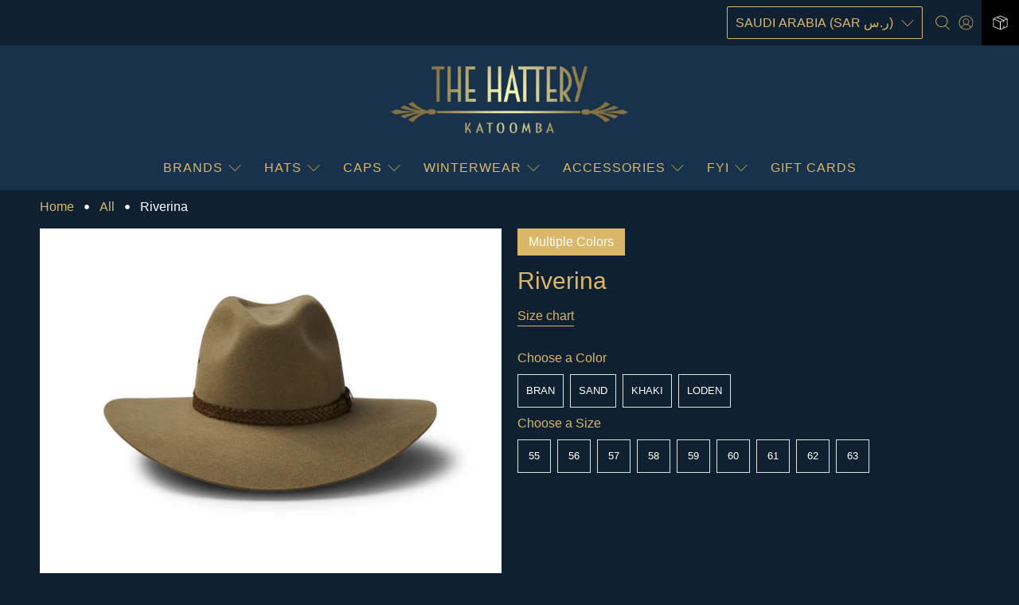

--- FILE ---
content_type: text/html; charset=utf-8
request_url: https://hatsdirect.com/en-sa/products/riverina
body_size: 48548
content:


 <!doctype html>
<html class="no-js no-touch" lang="en">
<head> <meta charset="utf-8"> <meta http-equiv="cleartype" content="on"> <meta name="robots" content="index,follow"> <meta name="viewport" content="width=device-width,initial-scale=1"> <meta name="theme-color" content="#0f2131"> <link rel="canonical" href="https://hatsdirect.com/en-sa/products/riverina"><title>AKUBRA Riverina - The Hattery</title> <!-- DNS prefetches --> <link rel="dns-prefetch" href="https://cdn.shopify.com"> <link rel="dns-prefetch" href="https://fonts.shopify.com"> <link rel="dns-prefetch" href="https://monorail-edge.shopifysvc.com"> <link rel="dns-prefetch" href="https://ajax.googleapis.com"> <!-- Preconnects --> <link rel="preconnect" href="https://cdn.shopify.com" crossorigin> <link rel="preconnect" href="https://fonts.shopify.com" crossorigin> <link rel="preconnect" href="https://monorail-edge.shopifysvc.com"> <link rel="preconnect" href="https://ajax.googleapis.com"> <!-- Preloads --> <!-- Preload CSS --> <link rel="preload" href="//hatsdirect.com/cdn/shop/t/54/assets/fancybox.css?v=30466120580444283401747022440" as="style"> <link rel="preload" href="//hatsdirect.com/cdn/shop/t/54/assets/styles.css?v=127305292364748265211759332754" as="style"> <!-- Preload JS --> <link rel="preload" href="https://ajax.googleapis.com/ajax/libs/jquery/3.6.0/jquery.min.js" as="script"> <link rel="preload" href="//hatsdirect.com/cdn/shop/t/54/assets/vendors.js?v=105789364703734492431747022440" as="script"> <link rel="preload" href="//hatsdirect.com/cdn/shop/t/54/assets/utilities.js?v=178049412956046755721747022440" as="script"> <link rel="preload" href="//hatsdirect.com/cdn/shop/t/54/assets/app.js?v=81322670175719717591747022463" as="script"> <link rel="preload" href="/services/javascripts/currencies.js" as="script"> <link rel="preload" href="//hatsdirect.com/cdn/shop/t/54/assets/currencyConversion.js?v=131509219858779596601747022440" as="script"> <!-- CSS for Flex --> <link rel="stylesheet" href="//hatsdirect.com/cdn/shop/t/54/assets/fancybox.css?v=30466120580444283401747022440"> <link rel="stylesheet" href="//hatsdirect.com/cdn/shop/t/54/assets/styles.css?v=127305292364748265211759332754"> <script>
    window.PXUTheme = window.PXUTheme || {};
    window.PXUTheme.version = '5.3.2';
    window.PXUTheme.name = 'Flex';</script> <script>
    

window.PXUTheme = window.PXUTheme || {};


window.PXUTheme.info = {
  name: 'Flex',
  version: '3.0.0'
}


window.PXUTheme.currency = {};
window.PXUTheme.currency.show_multiple_currencies = false;
window.PXUTheme.currency.presentment_currency = "SAR";
window.PXUTheme.currency.default_currency = "AUD";
window.PXUTheme.currency.display_format = "money_with_currency_format";
window.PXUTheme.currency.money_format = "{{amount}} SAR";
window.PXUTheme.currency.money_format_no_currency = "{{amount}} SR";
window.PXUTheme.currency.money_format_currency = "{{amount}} SAR";
window.PXUTheme.currency.native_multi_currency = true;
window.PXUTheme.currency.iso_code = "SAR";
window.PXUTheme.currency.symbol = "ر.س";



window.PXUTheme.allCountryOptionTags = "\u003coption value=\"Australia\" data-provinces=\"[[\u0026quot;Australian Capital Territory\u0026quot;,\u0026quot;Australian Capital Territory\u0026quot;],[\u0026quot;New South Wales\u0026quot;,\u0026quot;New South Wales\u0026quot;],[\u0026quot;Northern Territory\u0026quot;,\u0026quot;Northern Territory\u0026quot;],[\u0026quot;Queensland\u0026quot;,\u0026quot;Queensland\u0026quot;],[\u0026quot;South Australia\u0026quot;,\u0026quot;South Australia\u0026quot;],[\u0026quot;Tasmania\u0026quot;,\u0026quot;Tasmania\u0026quot;],[\u0026quot;Victoria\u0026quot;,\u0026quot;Victoria\u0026quot;],[\u0026quot;Western Australia\u0026quot;,\u0026quot;Western Australia\u0026quot;]]\"\u003eAustralia\u003c\/option\u003e\n\u003coption value=\"United States\" data-provinces=\"[[\u0026quot;Alabama\u0026quot;,\u0026quot;Alabama\u0026quot;],[\u0026quot;Alaska\u0026quot;,\u0026quot;Alaska\u0026quot;],[\u0026quot;American Samoa\u0026quot;,\u0026quot;American Samoa\u0026quot;],[\u0026quot;Arizona\u0026quot;,\u0026quot;Arizona\u0026quot;],[\u0026quot;Arkansas\u0026quot;,\u0026quot;Arkansas\u0026quot;],[\u0026quot;Armed Forces Americas\u0026quot;,\u0026quot;Armed Forces Americas\u0026quot;],[\u0026quot;Armed Forces Europe\u0026quot;,\u0026quot;Armed Forces Europe\u0026quot;],[\u0026quot;Armed Forces Pacific\u0026quot;,\u0026quot;Armed Forces Pacific\u0026quot;],[\u0026quot;California\u0026quot;,\u0026quot;California\u0026quot;],[\u0026quot;Colorado\u0026quot;,\u0026quot;Colorado\u0026quot;],[\u0026quot;Connecticut\u0026quot;,\u0026quot;Connecticut\u0026quot;],[\u0026quot;Delaware\u0026quot;,\u0026quot;Delaware\u0026quot;],[\u0026quot;District of Columbia\u0026quot;,\u0026quot;Washington DC\u0026quot;],[\u0026quot;Federated States of Micronesia\u0026quot;,\u0026quot;Micronesia\u0026quot;],[\u0026quot;Florida\u0026quot;,\u0026quot;Florida\u0026quot;],[\u0026quot;Georgia\u0026quot;,\u0026quot;Georgia\u0026quot;],[\u0026quot;Guam\u0026quot;,\u0026quot;Guam\u0026quot;],[\u0026quot;Hawaii\u0026quot;,\u0026quot;Hawaii\u0026quot;],[\u0026quot;Idaho\u0026quot;,\u0026quot;Idaho\u0026quot;],[\u0026quot;Illinois\u0026quot;,\u0026quot;Illinois\u0026quot;],[\u0026quot;Indiana\u0026quot;,\u0026quot;Indiana\u0026quot;],[\u0026quot;Iowa\u0026quot;,\u0026quot;Iowa\u0026quot;],[\u0026quot;Kansas\u0026quot;,\u0026quot;Kansas\u0026quot;],[\u0026quot;Kentucky\u0026quot;,\u0026quot;Kentucky\u0026quot;],[\u0026quot;Louisiana\u0026quot;,\u0026quot;Louisiana\u0026quot;],[\u0026quot;Maine\u0026quot;,\u0026quot;Maine\u0026quot;],[\u0026quot;Marshall Islands\u0026quot;,\u0026quot;Marshall Islands\u0026quot;],[\u0026quot;Maryland\u0026quot;,\u0026quot;Maryland\u0026quot;],[\u0026quot;Massachusetts\u0026quot;,\u0026quot;Massachusetts\u0026quot;],[\u0026quot;Michigan\u0026quot;,\u0026quot;Michigan\u0026quot;],[\u0026quot;Minnesota\u0026quot;,\u0026quot;Minnesota\u0026quot;],[\u0026quot;Mississippi\u0026quot;,\u0026quot;Mississippi\u0026quot;],[\u0026quot;Missouri\u0026quot;,\u0026quot;Missouri\u0026quot;],[\u0026quot;Montana\u0026quot;,\u0026quot;Montana\u0026quot;],[\u0026quot;Nebraska\u0026quot;,\u0026quot;Nebraska\u0026quot;],[\u0026quot;Nevada\u0026quot;,\u0026quot;Nevada\u0026quot;],[\u0026quot;New Hampshire\u0026quot;,\u0026quot;New Hampshire\u0026quot;],[\u0026quot;New Jersey\u0026quot;,\u0026quot;New Jersey\u0026quot;],[\u0026quot;New Mexico\u0026quot;,\u0026quot;New Mexico\u0026quot;],[\u0026quot;New York\u0026quot;,\u0026quot;New York\u0026quot;],[\u0026quot;North Carolina\u0026quot;,\u0026quot;North Carolina\u0026quot;],[\u0026quot;North Dakota\u0026quot;,\u0026quot;North Dakota\u0026quot;],[\u0026quot;Northern Mariana Islands\u0026quot;,\u0026quot;Northern Mariana Islands\u0026quot;],[\u0026quot;Ohio\u0026quot;,\u0026quot;Ohio\u0026quot;],[\u0026quot;Oklahoma\u0026quot;,\u0026quot;Oklahoma\u0026quot;],[\u0026quot;Oregon\u0026quot;,\u0026quot;Oregon\u0026quot;],[\u0026quot;Palau\u0026quot;,\u0026quot;Palau\u0026quot;],[\u0026quot;Pennsylvania\u0026quot;,\u0026quot;Pennsylvania\u0026quot;],[\u0026quot;Puerto Rico\u0026quot;,\u0026quot;Puerto Rico\u0026quot;],[\u0026quot;Rhode Island\u0026quot;,\u0026quot;Rhode Island\u0026quot;],[\u0026quot;South Carolina\u0026quot;,\u0026quot;South Carolina\u0026quot;],[\u0026quot;South Dakota\u0026quot;,\u0026quot;South Dakota\u0026quot;],[\u0026quot;Tennessee\u0026quot;,\u0026quot;Tennessee\u0026quot;],[\u0026quot;Texas\u0026quot;,\u0026quot;Texas\u0026quot;],[\u0026quot;Utah\u0026quot;,\u0026quot;Utah\u0026quot;],[\u0026quot;Vermont\u0026quot;,\u0026quot;Vermont\u0026quot;],[\u0026quot;Virgin Islands\u0026quot;,\u0026quot;U.S. Virgin Islands\u0026quot;],[\u0026quot;Virginia\u0026quot;,\u0026quot;Virginia\u0026quot;],[\u0026quot;Washington\u0026quot;,\u0026quot;Washington\u0026quot;],[\u0026quot;West Virginia\u0026quot;,\u0026quot;West Virginia\u0026quot;],[\u0026quot;Wisconsin\u0026quot;,\u0026quot;Wisconsin\u0026quot;],[\u0026quot;Wyoming\u0026quot;,\u0026quot;Wyoming\u0026quot;]]\"\u003eUnited States\u003c\/option\u003e\n\u003coption value=\"New Zealand\" data-provinces=\"[[\u0026quot;Auckland\u0026quot;,\u0026quot;Auckland\u0026quot;],[\u0026quot;Bay of Plenty\u0026quot;,\u0026quot;Bay of Plenty\u0026quot;],[\u0026quot;Canterbury\u0026quot;,\u0026quot;Canterbury\u0026quot;],[\u0026quot;Chatham Islands\u0026quot;,\u0026quot;Chatham Islands\u0026quot;],[\u0026quot;Gisborne\u0026quot;,\u0026quot;Gisborne\u0026quot;],[\u0026quot;Hawke\u0026#39;s Bay\u0026quot;,\u0026quot;Hawke’s Bay\u0026quot;],[\u0026quot;Manawatu-Wanganui\u0026quot;,\u0026quot;Manawatū-Whanganui\u0026quot;],[\u0026quot;Marlborough\u0026quot;,\u0026quot;Marlborough\u0026quot;],[\u0026quot;Nelson\u0026quot;,\u0026quot;Nelson\u0026quot;],[\u0026quot;Northland\u0026quot;,\u0026quot;Northland\u0026quot;],[\u0026quot;Otago\u0026quot;,\u0026quot;Otago\u0026quot;],[\u0026quot;Southland\u0026quot;,\u0026quot;Southland\u0026quot;],[\u0026quot;Taranaki\u0026quot;,\u0026quot;Taranaki\u0026quot;],[\u0026quot;Tasman\u0026quot;,\u0026quot;Tasman\u0026quot;],[\u0026quot;Waikato\u0026quot;,\u0026quot;Waikato\u0026quot;],[\u0026quot;Wellington\u0026quot;,\u0026quot;Wellington\u0026quot;],[\u0026quot;West Coast\u0026quot;,\u0026quot;West Coast\u0026quot;]]\"\u003eNew Zealand\u003c\/option\u003e\n\u003coption value=\"United Kingdom\" data-provinces=\"[[\u0026quot;British Forces\u0026quot;,\u0026quot;British Forces\u0026quot;],[\u0026quot;England\u0026quot;,\u0026quot;England\u0026quot;],[\u0026quot;Northern Ireland\u0026quot;,\u0026quot;Northern Ireland\u0026quot;],[\u0026quot;Scotland\u0026quot;,\u0026quot;Scotland\u0026quot;],[\u0026quot;Wales\u0026quot;,\u0026quot;Wales\u0026quot;]]\"\u003eUnited Kingdom\u003c\/option\u003e\n\u003coption value=\"---\" data-provinces=\"[]\"\u003e---\u003c\/option\u003e\n\u003coption value=\"Afghanistan\" data-provinces=\"[]\"\u003eAfghanistan\u003c\/option\u003e\n\u003coption value=\"Aland Islands\" data-provinces=\"[]\"\u003eÅland Islands\u003c\/option\u003e\n\u003coption value=\"Albania\" data-provinces=\"[]\"\u003eAlbania\u003c\/option\u003e\n\u003coption value=\"Algeria\" data-provinces=\"[]\"\u003eAlgeria\u003c\/option\u003e\n\u003coption value=\"Andorra\" data-provinces=\"[]\"\u003eAndorra\u003c\/option\u003e\n\u003coption value=\"Angola\" data-provinces=\"[]\"\u003eAngola\u003c\/option\u003e\n\u003coption value=\"Anguilla\" data-provinces=\"[]\"\u003eAnguilla\u003c\/option\u003e\n\u003coption value=\"Antigua And Barbuda\" data-provinces=\"[]\"\u003eAntigua \u0026 Barbuda\u003c\/option\u003e\n\u003coption value=\"Argentina\" data-provinces=\"[[\u0026quot;Buenos Aires\u0026quot;,\u0026quot;Buenos Aires Province\u0026quot;],[\u0026quot;Catamarca\u0026quot;,\u0026quot;Catamarca\u0026quot;],[\u0026quot;Chaco\u0026quot;,\u0026quot;Chaco\u0026quot;],[\u0026quot;Chubut\u0026quot;,\u0026quot;Chubut\u0026quot;],[\u0026quot;Ciudad Autónoma de Buenos Aires\u0026quot;,\u0026quot;Buenos Aires (Autonomous City)\u0026quot;],[\u0026quot;Corrientes\u0026quot;,\u0026quot;Corrientes\u0026quot;],[\u0026quot;Córdoba\u0026quot;,\u0026quot;Córdoba\u0026quot;],[\u0026quot;Entre Ríos\u0026quot;,\u0026quot;Entre Ríos\u0026quot;],[\u0026quot;Formosa\u0026quot;,\u0026quot;Formosa\u0026quot;],[\u0026quot;Jujuy\u0026quot;,\u0026quot;Jujuy\u0026quot;],[\u0026quot;La Pampa\u0026quot;,\u0026quot;La Pampa\u0026quot;],[\u0026quot;La Rioja\u0026quot;,\u0026quot;La Rioja\u0026quot;],[\u0026quot;Mendoza\u0026quot;,\u0026quot;Mendoza\u0026quot;],[\u0026quot;Misiones\u0026quot;,\u0026quot;Misiones\u0026quot;],[\u0026quot;Neuquén\u0026quot;,\u0026quot;Neuquén\u0026quot;],[\u0026quot;Río Negro\u0026quot;,\u0026quot;Río Negro\u0026quot;],[\u0026quot;Salta\u0026quot;,\u0026quot;Salta\u0026quot;],[\u0026quot;San Juan\u0026quot;,\u0026quot;San Juan\u0026quot;],[\u0026quot;San Luis\u0026quot;,\u0026quot;San Luis\u0026quot;],[\u0026quot;Santa Cruz\u0026quot;,\u0026quot;Santa Cruz\u0026quot;],[\u0026quot;Santa Fe\u0026quot;,\u0026quot;Santa Fe\u0026quot;],[\u0026quot;Santiago Del Estero\u0026quot;,\u0026quot;Santiago del Estero\u0026quot;],[\u0026quot;Tierra Del Fuego\u0026quot;,\u0026quot;Tierra del Fuego\u0026quot;],[\u0026quot;Tucumán\u0026quot;,\u0026quot;Tucumán\u0026quot;]]\"\u003eArgentina\u003c\/option\u003e\n\u003coption value=\"Armenia\" data-provinces=\"[]\"\u003eArmenia\u003c\/option\u003e\n\u003coption value=\"Aruba\" data-provinces=\"[]\"\u003eAruba\u003c\/option\u003e\n\u003coption value=\"Ascension Island\" data-provinces=\"[]\"\u003eAscension Island\u003c\/option\u003e\n\u003coption value=\"Australia\" data-provinces=\"[[\u0026quot;Australian Capital Territory\u0026quot;,\u0026quot;Australian Capital Territory\u0026quot;],[\u0026quot;New South Wales\u0026quot;,\u0026quot;New South Wales\u0026quot;],[\u0026quot;Northern Territory\u0026quot;,\u0026quot;Northern Territory\u0026quot;],[\u0026quot;Queensland\u0026quot;,\u0026quot;Queensland\u0026quot;],[\u0026quot;South Australia\u0026quot;,\u0026quot;South Australia\u0026quot;],[\u0026quot;Tasmania\u0026quot;,\u0026quot;Tasmania\u0026quot;],[\u0026quot;Victoria\u0026quot;,\u0026quot;Victoria\u0026quot;],[\u0026quot;Western Australia\u0026quot;,\u0026quot;Western Australia\u0026quot;]]\"\u003eAustralia\u003c\/option\u003e\n\u003coption value=\"Austria\" data-provinces=\"[]\"\u003eAustria\u003c\/option\u003e\n\u003coption value=\"Azerbaijan\" data-provinces=\"[]\"\u003eAzerbaijan\u003c\/option\u003e\n\u003coption value=\"Bahamas\" data-provinces=\"[]\"\u003eBahamas\u003c\/option\u003e\n\u003coption value=\"Bahrain\" data-provinces=\"[]\"\u003eBahrain\u003c\/option\u003e\n\u003coption value=\"Bangladesh\" data-provinces=\"[]\"\u003eBangladesh\u003c\/option\u003e\n\u003coption value=\"Barbados\" data-provinces=\"[]\"\u003eBarbados\u003c\/option\u003e\n\u003coption value=\"Belarus\" data-provinces=\"[]\"\u003eBelarus\u003c\/option\u003e\n\u003coption value=\"Belgium\" data-provinces=\"[]\"\u003eBelgium\u003c\/option\u003e\n\u003coption value=\"Belize\" data-provinces=\"[]\"\u003eBelize\u003c\/option\u003e\n\u003coption value=\"Benin\" data-provinces=\"[]\"\u003eBenin\u003c\/option\u003e\n\u003coption value=\"Bermuda\" data-provinces=\"[]\"\u003eBermuda\u003c\/option\u003e\n\u003coption value=\"Bhutan\" data-provinces=\"[]\"\u003eBhutan\u003c\/option\u003e\n\u003coption value=\"Bolivia\" data-provinces=\"[]\"\u003eBolivia\u003c\/option\u003e\n\u003coption value=\"Bosnia And Herzegovina\" data-provinces=\"[]\"\u003eBosnia \u0026 Herzegovina\u003c\/option\u003e\n\u003coption value=\"Botswana\" data-provinces=\"[]\"\u003eBotswana\u003c\/option\u003e\n\u003coption value=\"Brazil\" data-provinces=\"[[\u0026quot;Acre\u0026quot;,\u0026quot;Acre\u0026quot;],[\u0026quot;Alagoas\u0026quot;,\u0026quot;Alagoas\u0026quot;],[\u0026quot;Amapá\u0026quot;,\u0026quot;Amapá\u0026quot;],[\u0026quot;Amazonas\u0026quot;,\u0026quot;Amazonas\u0026quot;],[\u0026quot;Bahia\u0026quot;,\u0026quot;Bahia\u0026quot;],[\u0026quot;Ceará\u0026quot;,\u0026quot;Ceará\u0026quot;],[\u0026quot;Distrito Federal\u0026quot;,\u0026quot;Federal District\u0026quot;],[\u0026quot;Espírito Santo\u0026quot;,\u0026quot;Espírito Santo\u0026quot;],[\u0026quot;Goiás\u0026quot;,\u0026quot;Goiás\u0026quot;],[\u0026quot;Maranhão\u0026quot;,\u0026quot;Maranhão\u0026quot;],[\u0026quot;Mato Grosso\u0026quot;,\u0026quot;Mato Grosso\u0026quot;],[\u0026quot;Mato Grosso do Sul\u0026quot;,\u0026quot;Mato Grosso do Sul\u0026quot;],[\u0026quot;Minas Gerais\u0026quot;,\u0026quot;Minas Gerais\u0026quot;],[\u0026quot;Paraná\u0026quot;,\u0026quot;Paraná\u0026quot;],[\u0026quot;Paraíba\u0026quot;,\u0026quot;Paraíba\u0026quot;],[\u0026quot;Pará\u0026quot;,\u0026quot;Pará\u0026quot;],[\u0026quot;Pernambuco\u0026quot;,\u0026quot;Pernambuco\u0026quot;],[\u0026quot;Piauí\u0026quot;,\u0026quot;Piauí\u0026quot;],[\u0026quot;Rio Grande do Norte\u0026quot;,\u0026quot;Rio Grande do Norte\u0026quot;],[\u0026quot;Rio Grande do Sul\u0026quot;,\u0026quot;Rio Grande do Sul\u0026quot;],[\u0026quot;Rio de Janeiro\u0026quot;,\u0026quot;Rio de Janeiro\u0026quot;],[\u0026quot;Rondônia\u0026quot;,\u0026quot;Rondônia\u0026quot;],[\u0026quot;Roraima\u0026quot;,\u0026quot;Roraima\u0026quot;],[\u0026quot;Santa Catarina\u0026quot;,\u0026quot;Santa Catarina\u0026quot;],[\u0026quot;Sergipe\u0026quot;,\u0026quot;Sergipe\u0026quot;],[\u0026quot;São Paulo\u0026quot;,\u0026quot;São Paulo\u0026quot;],[\u0026quot;Tocantins\u0026quot;,\u0026quot;Tocantins\u0026quot;]]\"\u003eBrazil\u003c\/option\u003e\n\u003coption value=\"British Indian Ocean Territory\" data-provinces=\"[]\"\u003eBritish Indian Ocean Territory\u003c\/option\u003e\n\u003coption value=\"Virgin Islands, British\" data-provinces=\"[]\"\u003eBritish Virgin Islands\u003c\/option\u003e\n\u003coption value=\"Brunei\" data-provinces=\"[]\"\u003eBrunei\u003c\/option\u003e\n\u003coption value=\"Bulgaria\" data-provinces=\"[]\"\u003eBulgaria\u003c\/option\u003e\n\u003coption value=\"Burkina Faso\" data-provinces=\"[]\"\u003eBurkina Faso\u003c\/option\u003e\n\u003coption value=\"Burundi\" data-provinces=\"[]\"\u003eBurundi\u003c\/option\u003e\n\u003coption value=\"Cambodia\" data-provinces=\"[]\"\u003eCambodia\u003c\/option\u003e\n\u003coption value=\"Republic of Cameroon\" data-provinces=\"[]\"\u003eCameroon\u003c\/option\u003e\n\u003coption value=\"Canada\" data-provinces=\"[[\u0026quot;Alberta\u0026quot;,\u0026quot;Alberta\u0026quot;],[\u0026quot;British Columbia\u0026quot;,\u0026quot;British Columbia\u0026quot;],[\u0026quot;Manitoba\u0026quot;,\u0026quot;Manitoba\u0026quot;],[\u0026quot;New Brunswick\u0026quot;,\u0026quot;New Brunswick\u0026quot;],[\u0026quot;Newfoundland and Labrador\u0026quot;,\u0026quot;Newfoundland and Labrador\u0026quot;],[\u0026quot;Northwest Territories\u0026quot;,\u0026quot;Northwest Territories\u0026quot;],[\u0026quot;Nova Scotia\u0026quot;,\u0026quot;Nova Scotia\u0026quot;],[\u0026quot;Nunavut\u0026quot;,\u0026quot;Nunavut\u0026quot;],[\u0026quot;Ontario\u0026quot;,\u0026quot;Ontario\u0026quot;],[\u0026quot;Prince Edward Island\u0026quot;,\u0026quot;Prince Edward Island\u0026quot;],[\u0026quot;Quebec\u0026quot;,\u0026quot;Quebec\u0026quot;],[\u0026quot;Saskatchewan\u0026quot;,\u0026quot;Saskatchewan\u0026quot;],[\u0026quot;Yukon\u0026quot;,\u0026quot;Yukon\u0026quot;]]\"\u003eCanada\u003c\/option\u003e\n\u003coption value=\"Cape Verde\" data-provinces=\"[]\"\u003eCape Verde\u003c\/option\u003e\n\u003coption value=\"Caribbean Netherlands\" data-provinces=\"[]\"\u003eCaribbean Netherlands\u003c\/option\u003e\n\u003coption value=\"Cayman Islands\" data-provinces=\"[]\"\u003eCayman Islands\u003c\/option\u003e\n\u003coption value=\"Central African Republic\" data-provinces=\"[]\"\u003eCentral African Republic\u003c\/option\u003e\n\u003coption value=\"Chad\" data-provinces=\"[]\"\u003eChad\u003c\/option\u003e\n\u003coption value=\"Chile\" data-provinces=\"[[\u0026quot;Antofagasta\u0026quot;,\u0026quot;Antofagasta\u0026quot;],[\u0026quot;Araucanía\u0026quot;,\u0026quot;Araucanía\u0026quot;],[\u0026quot;Arica and Parinacota\u0026quot;,\u0026quot;Arica y Parinacota\u0026quot;],[\u0026quot;Atacama\u0026quot;,\u0026quot;Atacama\u0026quot;],[\u0026quot;Aysén\u0026quot;,\u0026quot;Aysén\u0026quot;],[\u0026quot;Biobío\u0026quot;,\u0026quot;Bío Bío\u0026quot;],[\u0026quot;Coquimbo\u0026quot;,\u0026quot;Coquimbo\u0026quot;],[\u0026quot;Los Lagos\u0026quot;,\u0026quot;Los Lagos\u0026quot;],[\u0026quot;Los Ríos\u0026quot;,\u0026quot;Los Ríos\u0026quot;],[\u0026quot;Magallanes\u0026quot;,\u0026quot;Magallanes Region\u0026quot;],[\u0026quot;Maule\u0026quot;,\u0026quot;Maule\u0026quot;],[\u0026quot;O\u0026#39;Higgins\u0026quot;,\u0026quot;Libertador General Bernardo O’Higgins\u0026quot;],[\u0026quot;Santiago\u0026quot;,\u0026quot;Santiago Metropolitan\u0026quot;],[\u0026quot;Tarapacá\u0026quot;,\u0026quot;Tarapacá\u0026quot;],[\u0026quot;Valparaíso\u0026quot;,\u0026quot;Valparaíso\u0026quot;],[\u0026quot;Ñuble\u0026quot;,\u0026quot;Ñuble\u0026quot;]]\"\u003eChile\u003c\/option\u003e\n\u003coption value=\"China\" data-provinces=\"[[\u0026quot;Anhui\u0026quot;,\u0026quot;Anhui\u0026quot;],[\u0026quot;Beijing\u0026quot;,\u0026quot;Beijing\u0026quot;],[\u0026quot;Chongqing\u0026quot;,\u0026quot;Chongqing\u0026quot;],[\u0026quot;Fujian\u0026quot;,\u0026quot;Fujian\u0026quot;],[\u0026quot;Gansu\u0026quot;,\u0026quot;Gansu\u0026quot;],[\u0026quot;Guangdong\u0026quot;,\u0026quot;Guangdong\u0026quot;],[\u0026quot;Guangxi\u0026quot;,\u0026quot;Guangxi\u0026quot;],[\u0026quot;Guizhou\u0026quot;,\u0026quot;Guizhou\u0026quot;],[\u0026quot;Hainan\u0026quot;,\u0026quot;Hainan\u0026quot;],[\u0026quot;Hebei\u0026quot;,\u0026quot;Hebei\u0026quot;],[\u0026quot;Heilongjiang\u0026quot;,\u0026quot;Heilongjiang\u0026quot;],[\u0026quot;Henan\u0026quot;,\u0026quot;Henan\u0026quot;],[\u0026quot;Hubei\u0026quot;,\u0026quot;Hubei\u0026quot;],[\u0026quot;Hunan\u0026quot;,\u0026quot;Hunan\u0026quot;],[\u0026quot;Inner Mongolia\u0026quot;,\u0026quot;Inner Mongolia\u0026quot;],[\u0026quot;Jiangsu\u0026quot;,\u0026quot;Jiangsu\u0026quot;],[\u0026quot;Jiangxi\u0026quot;,\u0026quot;Jiangxi\u0026quot;],[\u0026quot;Jilin\u0026quot;,\u0026quot;Jilin\u0026quot;],[\u0026quot;Liaoning\u0026quot;,\u0026quot;Liaoning\u0026quot;],[\u0026quot;Ningxia\u0026quot;,\u0026quot;Ningxia\u0026quot;],[\u0026quot;Qinghai\u0026quot;,\u0026quot;Qinghai\u0026quot;],[\u0026quot;Shaanxi\u0026quot;,\u0026quot;Shaanxi\u0026quot;],[\u0026quot;Shandong\u0026quot;,\u0026quot;Shandong\u0026quot;],[\u0026quot;Shanghai\u0026quot;,\u0026quot;Shanghai\u0026quot;],[\u0026quot;Shanxi\u0026quot;,\u0026quot;Shanxi\u0026quot;],[\u0026quot;Sichuan\u0026quot;,\u0026quot;Sichuan\u0026quot;],[\u0026quot;Tianjin\u0026quot;,\u0026quot;Tianjin\u0026quot;],[\u0026quot;Xinjiang\u0026quot;,\u0026quot;Xinjiang\u0026quot;],[\u0026quot;Xizang\u0026quot;,\u0026quot;Tibet\u0026quot;],[\u0026quot;Yunnan\u0026quot;,\u0026quot;Yunnan\u0026quot;],[\u0026quot;Zhejiang\u0026quot;,\u0026quot;Zhejiang\u0026quot;]]\"\u003eChina\u003c\/option\u003e\n\u003coption value=\"Christmas Island\" data-provinces=\"[]\"\u003eChristmas Island\u003c\/option\u003e\n\u003coption value=\"Cocos (Keeling) Islands\" data-provinces=\"[]\"\u003eCocos (Keeling) Islands\u003c\/option\u003e\n\u003coption value=\"Colombia\" data-provinces=\"[[\u0026quot;Amazonas\u0026quot;,\u0026quot;Amazonas\u0026quot;],[\u0026quot;Antioquia\u0026quot;,\u0026quot;Antioquia\u0026quot;],[\u0026quot;Arauca\u0026quot;,\u0026quot;Arauca\u0026quot;],[\u0026quot;Atlántico\u0026quot;,\u0026quot;Atlántico\u0026quot;],[\u0026quot;Bogotá, D.C.\u0026quot;,\u0026quot;Capital District\u0026quot;],[\u0026quot;Bolívar\u0026quot;,\u0026quot;Bolívar\u0026quot;],[\u0026quot;Boyacá\u0026quot;,\u0026quot;Boyacá\u0026quot;],[\u0026quot;Caldas\u0026quot;,\u0026quot;Caldas\u0026quot;],[\u0026quot;Caquetá\u0026quot;,\u0026quot;Caquetá\u0026quot;],[\u0026quot;Casanare\u0026quot;,\u0026quot;Casanare\u0026quot;],[\u0026quot;Cauca\u0026quot;,\u0026quot;Cauca\u0026quot;],[\u0026quot;Cesar\u0026quot;,\u0026quot;Cesar\u0026quot;],[\u0026quot;Chocó\u0026quot;,\u0026quot;Chocó\u0026quot;],[\u0026quot;Cundinamarca\u0026quot;,\u0026quot;Cundinamarca\u0026quot;],[\u0026quot;Córdoba\u0026quot;,\u0026quot;Córdoba\u0026quot;],[\u0026quot;Guainía\u0026quot;,\u0026quot;Guainía\u0026quot;],[\u0026quot;Guaviare\u0026quot;,\u0026quot;Guaviare\u0026quot;],[\u0026quot;Huila\u0026quot;,\u0026quot;Huila\u0026quot;],[\u0026quot;La Guajira\u0026quot;,\u0026quot;La Guajira\u0026quot;],[\u0026quot;Magdalena\u0026quot;,\u0026quot;Magdalena\u0026quot;],[\u0026quot;Meta\u0026quot;,\u0026quot;Meta\u0026quot;],[\u0026quot;Nariño\u0026quot;,\u0026quot;Nariño\u0026quot;],[\u0026quot;Norte de Santander\u0026quot;,\u0026quot;Norte de Santander\u0026quot;],[\u0026quot;Putumayo\u0026quot;,\u0026quot;Putumayo\u0026quot;],[\u0026quot;Quindío\u0026quot;,\u0026quot;Quindío\u0026quot;],[\u0026quot;Risaralda\u0026quot;,\u0026quot;Risaralda\u0026quot;],[\u0026quot;San Andrés, Providencia y Santa Catalina\u0026quot;,\u0026quot;San Andrés \\u0026 Providencia\u0026quot;],[\u0026quot;Santander\u0026quot;,\u0026quot;Santander\u0026quot;],[\u0026quot;Sucre\u0026quot;,\u0026quot;Sucre\u0026quot;],[\u0026quot;Tolima\u0026quot;,\u0026quot;Tolima\u0026quot;],[\u0026quot;Valle del Cauca\u0026quot;,\u0026quot;Valle del Cauca\u0026quot;],[\u0026quot;Vaupés\u0026quot;,\u0026quot;Vaupés\u0026quot;],[\u0026quot;Vichada\u0026quot;,\u0026quot;Vichada\u0026quot;]]\"\u003eColombia\u003c\/option\u003e\n\u003coption value=\"Comoros\" data-provinces=\"[]\"\u003eComoros\u003c\/option\u003e\n\u003coption value=\"Congo\" data-provinces=\"[]\"\u003eCongo - Brazzaville\u003c\/option\u003e\n\u003coption value=\"Congo, The Democratic Republic Of The\" data-provinces=\"[]\"\u003eCongo - Kinshasa\u003c\/option\u003e\n\u003coption value=\"Cook Islands\" data-provinces=\"[]\"\u003eCook Islands\u003c\/option\u003e\n\u003coption value=\"Costa Rica\" data-provinces=\"[[\u0026quot;Alajuela\u0026quot;,\u0026quot;Alajuela\u0026quot;],[\u0026quot;Cartago\u0026quot;,\u0026quot;Cartago\u0026quot;],[\u0026quot;Guanacaste\u0026quot;,\u0026quot;Guanacaste\u0026quot;],[\u0026quot;Heredia\u0026quot;,\u0026quot;Heredia\u0026quot;],[\u0026quot;Limón\u0026quot;,\u0026quot;Limón\u0026quot;],[\u0026quot;Puntarenas\u0026quot;,\u0026quot;Puntarenas\u0026quot;],[\u0026quot;San José\u0026quot;,\u0026quot;San José\u0026quot;]]\"\u003eCosta Rica\u003c\/option\u003e\n\u003coption value=\"Croatia\" data-provinces=\"[]\"\u003eCroatia\u003c\/option\u003e\n\u003coption value=\"Curaçao\" data-provinces=\"[]\"\u003eCuraçao\u003c\/option\u003e\n\u003coption value=\"Cyprus\" data-provinces=\"[]\"\u003eCyprus\u003c\/option\u003e\n\u003coption value=\"Czech Republic\" data-provinces=\"[]\"\u003eCzechia\u003c\/option\u003e\n\u003coption value=\"Côte d'Ivoire\" data-provinces=\"[]\"\u003eCôte d’Ivoire\u003c\/option\u003e\n\u003coption value=\"Denmark\" data-provinces=\"[]\"\u003eDenmark\u003c\/option\u003e\n\u003coption value=\"Djibouti\" data-provinces=\"[]\"\u003eDjibouti\u003c\/option\u003e\n\u003coption value=\"Dominica\" data-provinces=\"[]\"\u003eDominica\u003c\/option\u003e\n\u003coption value=\"Dominican Republic\" data-provinces=\"[]\"\u003eDominican Republic\u003c\/option\u003e\n\u003coption value=\"Ecuador\" data-provinces=\"[]\"\u003eEcuador\u003c\/option\u003e\n\u003coption value=\"Egypt\" data-provinces=\"[[\u0026quot;6th of October\u0026quot;,\u0026quot;6th of October\u0026quot;],[\u0026quot;Al Sharqia\u0026quot;,\u0026quot;Al Sharqia\u0026quot;],[\u0026quot;Alexandria\u0026quot;,\u0026quot;Alexandria\u0026quot;],[\u0026quot;Aswan\u0026quot;,\u0026quot;Aswan\u0026quot;],[\u0026quot;Asyut\u0026quot;,\u0026quot;Asyut\u0026quot;],[\u0026quot;Beheira\u0026quot;,\u0026quot;Beheira\u0026quot;],[\u0026quot;Beni Suef\u0026quot;,\u0026quot;Beni Suef\u0026quot;],[\u0026quot;Cairo\u0026quot;,\u0026quot;Cairo\u0026quot;],[\u0026quot;Dakahlia\u0026quot;,\u0026quot;Dakahlia\u0026quot;],[\u0026quot;Damietta\u0026quot;,\u0026quot;Damietta\u0026quot;],[\u0026quot;Faiyum\u0026quot;,\u0026quot;Faiyum\u0026quot;],[\u0026quot;Gharbia\u0026quot;,\u0026quot;Gharbia\u0026quot;],[\u0026quot;Giza\u0026quot;,\u0026quot;Giza\u0026quot;],[\u0026quot;Helwan\u0026quot;,\u0026quot;Helwan\u0026quot;],[\u0026quot;Ismailia\u0026quot;,\u0026quot;Ismailia\u0026quot;],[\u0026quot;Kafr el-Sheikh\u0026quot;,\u0026quot;Kafr el-Sheikh\u0026quot;],[\u0026quot;Luxor\u0026quot;,\u0026quot;Luxor\u0026quot;],[\u0026quot;Matrouh\u0026quot;,\u0026quot;Matrouh\u0026quot;],[\u0026quot;Minya\u0026quot;,\u0026quot;Minya\u0026quot;],[\u0026quot;Monufia\u0026quot;,\u0026quot;Monufia\u0026quot;],[\u0026quot;New Valley\u0026quot;,\u0026quot;New Valley\u0026quot;],[\u0026quot;North Sinai\u0026quot;,\u0026quot;North Sinai\u0026quot;],[\u0026quot;Port Said\u0026quot;,\u0026quot;Port Said\u0026quot;],[\u0026quot;Qalyubia\u0026quot;,\u0026quot;Qalyubia\u0026quot;],[\u0026quot;Qena\u0026quot;,\u0026quot;Qena\u0026quot;],[\u0026quot;Red Sea\u0026quot;,\u0026quot;Red Sea\u0026quot;],[\u0026quot;Sohag\u0026quot;,\u0026quot;Sohag\u0026quot;],[\u0026quot;South Sinai\u0026quot;,\u0026quot;South Sinai\u0026quot;],[\u0026quot;Suez\u0026quot;,\u0026quot;Suez\u0026quot;]]\"\u003eEgypt\u003c\/option\u003e\n\u003coption value=\"El Salvador\" data-provinces=\"[[\u0026quot;Ahuachapán\u0026quot;,\u0026quot;Ahuachapán\u0026quot;],[\u0026quot;Cabañas\u0026quot;,\u0026quot;Cabañas\u0026quot;],[\u0026quot;Chalatenango\u0026quot;,\u0026quot;Chalatenango\u0026quot;],[\u0026quot;Cuscatlán\u0026quot;,\u0026quot;Cuscatlán\u0026quot;],[\u0026quot;La Libertad\u0026quot;,\u0026quot;La Libertad\u0026quot;],[\u0026quot;La Paz\u0026quot;,\u0026quot;La Paz\u0026quot;],[\u0026quot;La Unión\u0026quot;,\u0026quot;La Unión\u0026quot;],[\u0026quot;Morazán\u0026quot;,\u0026quot;Morazán\u0026quot;],[\u0026quot;San Miguel\u0026quot;,\u0026quot;San Miguel\u0026quot;],[\u0026quot;San Salvador\u0026quot;,\u0026quot;San Salvador\u0026quot;],[\u0026quot;San Vicente\u0026quot;,\u0026quot;San Vicente\u0026quot;],[\u0026quot;Santa Ana\u0026quot;,\u0026quot;Santa Ana\u0026quot;],[\u0026quot;Sonsonate\u0026quot;,\u0026quot;Sonsonate\u0026quot;],[\u0026quot;Usulután\u0026quot;,\u0026quot;Usulután\u0026quot;]]\"\u003eEl Salvador\u003c\/option\u003e\n\u003coption value=\"Equatorial Guinea\" data-provinces=\"[]\"\u003eEquatorial Guinea\u003c\/option\u003e\n\u003coption value=\"Eritrea\" data-provinces=\"[]\"\u003eEritrea\u003c\/option\u003e\n\u003coption value=\"Estonia\" data-provinces=\"[]\"\u003eEstonia\u003c\/option\u003e\n\u003coption value=\"Eswatini\" data-provinces=\"[]\"\u003eEswatini\u003c\/option\u003e\n\u003coption value=\"Ethiopia\" data-provinces=\"[]\"\u003eEthiopia\u003c\/option\u003e\n\u003coption value=\"Falkland Islands (Malvinas)\" data-provinces=\"[]\"\u003eFalkland Islands\u003c\/option\u003e\n\u003coption value=\"Faroe Islands\" data-provinces=\"[]\"\u003eFaroe Islands\u003c\/option\u003e\n\u003coption value=\"Fiji\" data-provinces=\"[]\"\u003eFiji\u003c\/option\u003e\n\u003coption value=\"Finland\" data-provinces=\"[]\"\u003eFinland\u003c\/option\u003e\n\u003coption value=\"France\" data-provinces=\"[]\"\u003eFrance\u003c\/option\u003e\n\u003coption value=\"French Guiana\" data-provinces=\"[]\"\u003eFrench Guiana\u003c\/option\u003e\n\u003coption value=\"French Polynesia\" data-provinces=\"[]\"\u003eFrench Polynesia\u003c\/option\u003e\n\u003coption value=\"French Southern Territories\" data-provinces=\"[]\"\u003eFrench Southern Territories\u003c\/option\u003e\n\u003coption value=\"Gabon\" data-provinces=\"[]\"\u003eGabon\u003c\/option\u003e\n\u003coption value=\"Gambia\" data-provinces=\"[]\"\u003eGambia\u003c\/option\u003e\n\u003coption value=\"Georgia\" data-provinces=\"[]\"\u003eGeorgia\u003c\/option\u003e\n\u003coption value=\"Germany\" data-provinces=\"[]\"\u003eGermany\u003c\/option\u003e\n\u003coption value=\"Ghana\" data-provinces=\"[]\"\u003eGhana\u003c\/option\u003e\n\u003coption value=\"Gibraltar\" data-provinces=\"[]\"\u003eGibraltar\u003c\/option\u003e\n\u003coption value=\"Greece\" data-provinces=\"[]\"\u003eGreece\u003c\/option\u003e\n\u003coption value=\"Greenland\" data-provinces=\"[]\"\u003eGreenland\u003c\/option\u003e\n\u003coption value=\"Grenada\" data-provinces=\"[]\"\u003eGrenada\u003c\/option\u003e\n\u003coption value=\"Guadeloupe\" data-provinces=\"[]\"\u003eGuadeloupe\u003c\/option\u003e\n\u003coption value=\"Guatemala\" data-provinces=\"[[\u0026quot;Alta Verapaz\u0026quot;,\u0026quot;Alta Verapaz\u0026quot;],[\u0026quot;Baja Verapaz\u0026quot;,\u0026quot;Baja Verapaz\u0026quot;],[\u0026quot;Chimaltenango\u0026quot;,\u0026quot;Chimaltenango\u0026quot;],[\u0026quot;Chiquimula\u0026quot;,\u0026quot;Chiquimula\u0026quot;],[\u0026quot;El Progreso\u0026quot;,\u0026quot;El Progreso\u0026quot;],[\u0026quot;Escuintla\u0026quot;,\u0026quot;Escuintla\u0026quot;],[\u0026quot;Guatemala\u0026quot;,\u0026quot;Guatemala\u0026quot;],[\u0026quot;Huehuetenango\u0026quot;,\u0026quot;Huehuetenango\u0026quot;],[\u0026quot;Izabal\u0026quot;,\u0026quot;Izabal\u0026quot;],[\u0026quot;Jalapa\u0026quot;,\u0026quot;Jalapa\u0026quot;],[\u0026quot;Jutiapa\u0026quot;,\u0026quot;Jutiapa\u0026quot;],[\u0026quot;Petén\u0026quot;,\u0026quot;Petén\u0026quot;],[\u0026quot;Quetzaltenango\u0026quot;,\u0026quot;Quetzaltenango\u0026quot;],[\u0026quot;Quiché\u0026quot;,\u0026quot;Quiché\u0026quot;],[\u0026quot;Retalhuleu\u0026quot;,\u0026quot;Retalhuleu\u0026quot;],[\u0026quot;Sacatepéquez\u0026quot;,\u0026quot;Sacatepéquez\u0026quot;],[\u0026quot;San Marcos\u0026quot;,\u0026quot;San Marcos\u0026quot;],[\u0026quot;Santa Rosa\u0026quot;,\u0026quot;Santa Rosa\u0026quot;],[\u0026quot;Sololá\u0026quot;,\u0026quot;Sololá\u0026quot;],[\u0026quot;Suchitepéquez\u0026quot;,\u0026quot;Suchitepéquez\u0026quot;],[\u0026quot;Totonicapán\u0026quot;,\u0026quot;Totonicapán\u0026quot;],[\u0026quot;Zacapa\u0026quot;,\u0026quot;Zacapa\u0026quot;]]\"\u003eGuatemala\u003c\/option\u003e\n\u003coption value=\"Guernsey\" data-provinces=\"[]\"\u003eGuernsey\u003c\/option\u003e\n\u003coption value=\"Guinea\" data-provinces=\"[]\"\u003eGuinea\u003c\/option\u003e\n\u003coption value=\"Guinea Bissau\" data-provinces=\"[]\"\u003eGuinea-Bissau\u003c\/option\u003e\n\u003coption value=\"Guyana\" data-provinces=\"[]\"\u003eGuyana\u003c\/option\u003e\n\u003coption value=\"Haiti\" data-provinces=\"[]\"\u003eHaiti\u003c\/option\u003e\n\u003coption value=\"Honduras\" data-provinces=\"[]\"\u003eHonduras\u003c\/option\u003e\n\u003coption value=\"Hong Kong\" data-provinces=\"[[\u0026quot;Hong Kong Island\u0026quot;,\u0026quot;Hong Kong Island\u0026quot;],[\u0026quot;Kowloon\u0026quot;,\u0026quot;Kowloon\u0026quot;],[\u0026quot;New Territories\u0026quot;,\u0026quot;New Territories\u0026quot;]]\"\u003eHong Kong SAR\u003c\/option\u003e\n\u003coption value=\"Hungary\" data-provinces=\"[]\"\u003eHungary\u003c\/option\u003e\n\u003coption value=\"Iceland\" data-provinces=\"[]\"\u003eIceland\u003c\/option\u003e\n\u003coption value=\"India\" data-provinces=\"[[\u0026quot;Andaman and Nicobar Islands\u0026quot;,\u0026quot;Andaman and Nicobar Islands\u0026quot;],[\u0026quot;Andhra Pradesh\u0026quot;,\u0026quot;Andhra Pradesh\u0026quot;],[\u0026quot;Arunachal Pradesh\u0026quot;,\u0026quot;Arunachal Pradesh\u0026quot;],[\u0026quot;Assam\u0026quot;,\u0026quot;Assam\u0026quot;],[\u0026quot;Bihar\u0026quot;,\u0026quot;Bihar\u0026quot;],[\u0026quot;Chandigarh\u0026quot;,\u0026quot;Chandigarh\u0026quot;],[\u0026quot;Chhattisgarh\u0026quot;,\u0026quot;Chhattisgarh\u0026quot;],[\u0026quot;Dadra and Nagar Haveli\u0026quot;,\u0026quot;Dadra and Nagar Haveli\u0026quot;],[\u0026quot;Daman and Diu\u0026quot;,\u0026quot;Daman and Diu\u0026quot;],[\u0026quot;Delhi\u0026quot;,\u0026quot;Delhi\u0026quot;],[\u0026quot;Goa\u0026quot;,\u0026quot;Goa\u0026quot;],[\u0026quot;Gujarat\u0026quot;,\u0026quot;Gujarat\u0026quot;],[\u0026quot;Haryana\u0026quot;,\u0026quot;Haryana\u0026quot;],[\u0026quot;Himachal Pradesh\u0026quot;,\u0026quot;Himachal Pradesh\u0026quot;],[\u0026quot;Jammu and Kashmir\u0026quot;,\u0026quot;Jammu and Kashmir\u0026quot;],[\u0026quot;Jharkhand\u0026quot;,\u0026quot;Jharkhand\u0026quot;],[\u0026quot;Karnataka\u0026quot;,\u0026quot;Karnataka\u0026quot;],[\u0026quot;Kerala\u0026quot;,\u0026quot;Kerala\u0026quot;],[\u0026quot;Ladakh\u0026quot;,\u0026quot;Ladakh\u0026quot;],[\u0026quot;Lakshadweep\u0026quot;,\u0026quot;Lakshadweep\u0026quot;],[\u0026quot;Madhya Pradesh\u0026quot;,\u0026quot;Madhya Pradesh\u0026quot;],[\u0026quot;Maharashtra\u0026quot;,\u0026quot;Maharashtra\u0026quot;],[\u0026quot;Manipur\u0026quot;,\u0026quot;Manipur\u0026quot;],[\u0026quot;Meghalaya\u0026quot;,\u0026quot;Meghalaya\u0026quot;],[\u0026quot;Mizoram\u0026quot;,\u0026quot;Mizoram\u0026quot;],[\u0026quot;Nagaland\u0026quot;,\u0026quot;Nagaland\u0026quot;],[\u0026quot;Odisha\u0026quot;,\u0026quot;Odisha\u0026quot;],[\u0026quot;Puducherry\u0026quot;,\u0026quot;Puducherry\u0026quot;],[\u0026quot;Punjab\u0026quot;,\u0026quot;Punjab\u0026quot;],[\u0026quot;Rajasthan\u0026quot;,\u0026quot;Rajasthan\u0026quot;],[\u0026quot;Sikkim\u0026quot;,\u0026quot;Sikkim\u0026quot;],[\u0026quot;Tamil Nadu\u0026quot;,\u0026quot;Tamil Nadu\u0026quot;],[\u0026quot;Telangana\u0026quot;,\u0026quot;Telangana\u0026quot;],[\u0026quot;Tripura\u0026quot;,\u0026quot;Tripura\u0026quot;],[\u0026quot;Uttar Pradesh\u0026quot;,\u0026quot;Uttar Pradesh\u0026quot;],[\u0026quot;Uttarakhand\u0026quot;,\u0026quot;Uttarakhand\u0026quot;],[\u0026quot;West Bengal\u0026quot;,\u0026quot;West Bengal\u0026quot;]]\"\u003eIndia\u003c\/option\u003e\n\u003coption value=\"Indonesia\" data-provinces=\"[[\u0026quot;Aceh\u0026quot;,\u0026quot;Aceh\u0026quot;],[\u0026quot;Bali\u0026quot;,\u0026quot;Bali\u0026quot;],[\u0026quot;Bangka Belitung\u0026quot;,\u0026quot;Bangka–Belitung Islands\u0026quot;],[\u0026quot;Banten\u0026quot;,\u0026quot;Banten\u0026quot;],[\u0026quot;Bengkulu\u0026quot;,\u0026quot;Bengkulu\u0026quot;],[\u0026quot;Gorontalo\u0026quot;,\u0026quot;Gorontalo\u0026quot;],[\u0026quot;Jakarta\u0026quot;,\u0026quot;Jakarta\u0026quot;],[\u0026quot;Jambi\u0026quot;,\u0026quot;Jambi\u0026quot;],[\u0026quot;Jawa Barat\u0026quot;,\u0026quot;West Java\u0026quot;],[\u0026quot;Jawa Tengah\u0026quot;,\u0026quot;Central Java\u0026quot;],[\u0026quot;Jawa Timur\u0026quot;,\u0026quot;East Java\u0026quot;],[\u0026quot;Kalimantan Barat\u0026quot;,\u0026quot;West Kalimantan\u0026quot;],[\u0026quot;Kalimantan Selatan\u0026quot;,\u0026quot;South Kalimantan\u0026quot;],[\u0026quot;Kalimantan Tengah\u0026quot;,\u0026quot;Central Kalimantan\u0026quot;],[\u0026quot;Kalimantan Timur\u0026quot;,\u0026quot;East Kalimantan\u0026quot;],[\u0026quot;Kalimantan Utara\u0026quot;,\u0026quot;North Kalimantan\u0026quot;],[\u0026quot;Kepulauan Riau\u0026quot;,\u0026quot;Riau Islands\u0026quot;],[\u0026quot;Lampung\u0026quot;,\u0026quot;Lampung\u0026quot;],[\u0026quot;Maluku\u0026quot;,\u0026quot;Maluku\u0026quot;],[\u0026quot;Maluku Utara\u0026quot;,\u0026quot;North Maluku\u0026quot;],[\u0026quot;North Sumatra\u0026quot;,\u0026quot;North Sumatra\u0026quot;],[\u0026quot;Nusa Tenggara Barat\u0026quot;,\u0026quot;West Nusa Tenggara\u0026quot;],[\u0026quot;Nusa Tenggara Timur\u0026quot;,\u0026quot;East Nusa Tenggara\u0026quot;],[\u0026quot;Papua\u0026quot;,\u0026quot;Papua\u0026quot;],[\u0026quot;Papua Barat\u0026quot;,\u0026quot;West Papua\u0026quot;],[\u0026quot;Riau\u0026quot;,\u0026quot;Riau\u0026quot;],[\u0026quot;South Sumatra\u0026quot;,\u0026quot;South Sumatra\u0026quot;],[\u0026quot;Sulawesi Barat\u0026quot;,\u0026quot;West Sulawesi\u0026quot;],[\u0026quot;Sulawesi Selatan\u0026quot;,\u0026quot;South Sulawesi\u0026quot;],[\u0026quot;Sulawesi Tengah\u0026quot;,\u0026quot;Central Sulawesi\u0026quot;],[\u0026quot;Sulawesi Tenggara\u0026quot;,\u0026quot;Southeast Sulawesi\u0026quot;],[\u0026quot;Sulawesi Utara\u0026quot;,\u0026quot;North Sulawesi\u0026quot;],[\u0026quot;West Sumatra\u0026quot;,\u0026quot;West Sumatra\u0026quot;],[\u0026quot;Yogyakarta\u0026quot;,\u0026quot;Yogyakarta\u0026quot;]]\"\u003eIndonesia\u003c\/option\u003e\n\u003coption value=\"Iraq\" data-provinces=\"[]\"\u003eIraq\u003c\/option\u003e\n\u003coption value=\"Ireland\" data-provinces=\"[[\u0026quot;Carlow\u0026quot;,\u0026quot;Carlow\u0026quot;],[\u0026quot;Cavan\u0026quot;,\u0026quot;Cavan\u0026quot;],[\u0026quot;Clare\u0026quot;,\u0026quot;Clare\u0026quot;],[\u0026quot;Cork\u0026quot;,\u0026quot;Cork\u0026quot;],[\u0026quot;Donegal\u0026quot;,\u0026quot;Donegal\u0026quot;],[\u0026quot;Dublin\u0026quot;,\u0026quot;Dublin\u0026quot;],[\u0026quot;Galway\u0026quot;,\u0026quot;Galway\u0026quot;],[\u0026quot;Kerry\u0026quot;,\u0026quot;Kerry\u0026quot;],[\u0026quot;Kildare\u0026quot;,\u0026quot;Kildare\u0026quot;],[\u0026quot;Kilkenny\u0026quot;,\u0026quot;Kilkenny\u0026quot;],[\u0026quot;Laois\u0026quot;,\u0026quot;Laois\u0026quot;],[\u0026quot;Leitrim\u0026quot;,\u0026quot;Leitrim\u0026quot;],[\u0026quot;Limerick\u0026quot;,\u0026quot;Limerick\u0026quot;],[\u0026quot;Longford\u0026quot;,\u0026quot;Longford\u0026quot;],[\u0026quot;Louth\u0026quot;,\u0026quot;Louth\u0026quot;],[\u0026quot;Mayo\u0026quot;,\u0026quot;Mayo\u0026quot;],[\u0026quot;Meath\u0026quot;,\u0026quot;Meath\u0026quot;],[\u0026quot;Monaghan\u0026quot;,\u0026quot;Monaghan\u0026quot;],[\u0026quot;Offaly\u0026quot;,\u0026quot;Offaly\u0026quot;],[\u0026quot;Roscommon\u0026quot;,\u0026quot;Roscommon\u0026quot;],[\u0026quot;Sligo\u0026quot;,\u0026quot;Sligo\u0026quot;],[\u0026quot;Tipperary\u0026quot;,\u0026quot;Tipperary\u0026quot;],[\u0026quot;Waterford\u0026quot;,\u0026quot;Waterford\u0026quot;],[\u0026quot;Westmeath\u0026quot;,\u0026quot;Westmeath\u0026quot;],[\u0026quot;Wexford\u0026quot;,\u0026quot;Wexford\u0026quot;],[\u0026quot;Wicklow\u0026quot;,\u0026quot;Wicklow\u0026quot;]]\"\u003eIreland\u003c\/option\u003e\n\u003coption value=\"Isle Of Man\" data-provinces=\"[]\"\u003eIsle of Man\u003c\/option\u003e\n\u003coption value=\"Israel\" data-provinces=\"[]\"\u003eIsrael\u003c\/option\u003e\n\u003coption value=\"Italy\" data-provinces=\"[[\u0026quot;Agrigento\u0026quot;,\u0026quot;Agrigento\u0026quot;],[\u0026quot;Alessandria\u0026quot;,\u0026quot;Alessandria\u0026quot;],[\u0026quot;Ancona\u0026quot;,\u0026quot;Ancona\u0026quot;],[\u0026quot;Aosta\u0026quot;,\u0026quot;Aosta Valley\u0026quot;],[\u0026quot;Arezzo\u0026quot;,\u0026quot;Arezzo\u0026quot;],[\u0026quot;Ascoli Piceno\u0026quot;,\u0026quot;Ascoli Piceno\u0026quot;],[\u0026quot;Asti\u0026quot;,\u0026quot;Asti\u0026quot;],[\u0026quot;Avellino\u0026quot;,\u0026quot;Avellino\u0026quot;],[\u0026quot;Bari\u0026quot;,\u0026quot;Bari\u0026quot;],[\u0026quot;Barletta-Andria-Trani\u0026quot;,\u0026quot;Barletta-Andria-Trani\u0026quot;],[\u0026quot;Belluno\u0026quot;,\u0026quot;Belluno\u0026quot;],[\u0026quot;Benevento\u0026quot;,\u0026quot;Benevento\u0026quot;],[\u0026quot;Bergamo\u0026quot;,\u0026quot;Bergamo\u0026quot;],[\u0026quot;Biella\u0026quot;,\u0026quot;Biella\u0026quot;],[\u0026quot;Bologna\u0026quot;,\u0026quot;Bologna\u0026quot;],[\u0026quot;Bolzano\u0026quot;,\u0026quot;South Tyrol\u0026quot;],[\u0026quot;Brescia\u0026quot;,\u0026quot;Brescia\u0026quot;],[\u0026quot;Brindisi\u0026quot;,\u0026quot;Brindisi\u0026quot;],[\u0026quot;Cagliari\u0026quot;,\u0026quot;Cagliari\u0026quot;],[\u0026quot;Caltanissetta\u0026quot;,\u0026quot;Caltanissetta\u0026quot;],[\u0026quot;Campobasso\u0026quot;,\u0026quot;Campobasso\u0026quot;],[\u0026quot;Carbonia-Iglesias\u0026quot;,\u0026quot;Carbonia-Iglesias\u0026quot;],[\u0026quot;Caserta\u0026quot;,\u0026quot;Caserta\u0026quot;],[\u0026quot;Catania\u0026quot;,\u0026quot;Catania\u0026quot;],[\u0026quot;Catanzaro\u0026quot;,\u0026quot;Catanzaro\u0026quot;],[\u0026quot;Chieti\u0026quot;,\u0026quot;Chieti\u0026quot;],[\u0026quot;Como\u0026quot;,\u0026quot;Como\u0026quot;],[\u0026quot;Cosenza\u0026quot;,\u0026quot;Cosenza\u0026quot;],[\u0026quot;Cremona\u0026quot;,\u0026quot;Cremona\u0026quot;],[\u0026quot;Crotone\u0026quot;,\u0026quot;Crotone\u0026quot;],[\u0026quot;Cuneo\u0026quot;,\u0026quot;Cuneo\u0026quot;],[\u0026quot;Enna\u0026quot;,\u0026quot;Enna\u0026quot;],[\u0026quot;Fermo\u0026quot;,\u0026quot;Fermo\u0026quot;],[\u0026quot;Ferrara\u0026quot;,\u0026quot;Ferrara\u0026quot;],[\u0026quot;Firenze\u0026quot;,\u0026quot;Florence\u0026quot;],[\u0026quot;Foggia\u0026quot;,\u0026quot;Foggia\u0026quot;],[\u0026quot;Forlì-Cesena\u0026quot;,\u0026quot;Forlì-Cesena\u0026quot;],[\u0026quot;Frosinone\u0026quot;,\u0026quot;Frosinone\u0026quot;],[\u0026quot;Genova\u0026quot;,\u0026quot;Genoa\u0026quot;],[\u0026quot;Gorizia\u0026quot;,\u0026quot;Gorizia\u0026quot;],[\u0026quot;Grosseto\u0026quot;,\u0026quot;Grosseto\u0026quot;],[\u0026quot;Imperia\u0026quot;,\u0026quot;Imperia\u0026quot;],[\u0026quot;Isernia\u0026quot;,\u0026quot;Isernia\u0026quot;],[\u0026quot;L\u0026#39;Aquila\u0026quot;,\u0026quot;L’Aquila\u0026quot;],[\u0026quot;La Spezia\u0026quot;,\u0026quot;La Spezia\u0026quot;],[\u0026quot;Latina\u0026quot;,\u0026quot;Latina\u0026quot;],[\u0026quot;Lecce\u0026quot;,\u0026quot;Lecce\u0026quot;],[\u0026quot;Lecco\u0026quot;,\u0026quot;Lecco\u0026quot;],[\u0026quot;Livorno\u0026quot;,\u0026quot;Livorno\u0026quot;],[\u0026quot;Lodi\u0026quot;,\u0026quot;Lodi\u0026quot;],[\u0026quot;Lucca\u0026quot;,\u0026quot;Lucca\u0026quot;],[\u0026quot;Macerata\u0026quot;,\u0026quot;Macerata\u0026quot;],[\u0026quot;Mantova\u0026quot;,\u0026quot;Mantua\u0026quot;],[\u0026quot;Massa-Carrara\u0026quot;,\u0026quot;Massa and Carrara\u0026quot;],[\u0026quot;Matera\u0026quot;,\u0026quot;Matera\u0026quot;],[\u0026quot;Medio Campidano\u0026quot;,\u0026quot;Medio Campidano\u0026quot;],[\u0026quot;Messina\u0026quot;,\u0026quot;Messina\u0026quot;],[\u0026quot;Milano\u0026quot;,\u0026quot;Milan\u0026quot;],[\u0026quot;Modena\u0026quot;,\u0026quot;Modena\u0026quot;],[\u0026quot;Monza e Brianza\u0026quot;,\u0026quot;Monza and Brianza\u0026quot;],[\u0026quot;Napoli\u0026quot;,\u0026quot;Naples\u0026quot;],[\u0026quot;Novara\u0026quot;,\u0026quot;Novara\u0026quot;],[\u0026quot;Nuoro\u0026quot;,\u0026quot;Nuoro\u0026quot;],[\u0026quot;Ogliastra\u0026quot;,\u0026quot;Ogliastra\u0026quot;],[\u0026quot;Olbia-Tempio\u0026quot;,\u0026quot;Olbia-Tempio\u0026quot;],[\u0026quot;Oristano\u0026quot;,\u0026quot;Oristano\u0026quot;],[\u0026quot;Padova\u0026quot;,\u0026quot;Padua\u0026quot;],[\u0026quot;Palermo\u0026quot;,\u0026quot;Palermo\u0026quot;],[\u0026quot;Parma\u0026quot;,\u0026quot;Parma\u0026quot;],[\u0026quot;Pavia\u0026quot;,\u0026quot;Pavia\u0026quot;],[\u0026quot;Perugia\u0026quot;,\u0026quot;Perugia\u0026quot;],[\u0026quot;Pesaro e Urbino\u0026quot;,\u0026quot;Pesaro and Urbino\u0026quot;],[\u0026quot;Pescara\u0026quot;,\u0026quot;Pescara\u0026quot;],[\u0026quot;Piacenza\u0026quot;,\u0026quot;Piacenza\u0026quot;],[\u0026quot;Pisa\u0026quot;,\u0026quot;Pisa\u0026quot;],[\u0026quot;Pistoia\u0026quot;,\u0026quot;Pistoia\u0026quot;],[\u0026quot;Pordenone\u0026quot;,\u0026quot;Pordenone\u0026quot;],[\u0026quot;Potenza\u0026quot;,\u0026quot;Potenza\u0026quot;],[\u0026quot;Prato\u0026quot;,\u0026quot;Prato\u0026quot;],[\u0026quot;Ragusa\u0026quot;,\u0026quot;Ragusa\u0026quot;],[\u0026quot;Ravenna\u0026quot;,\u0026quot;Ravenna\u0026quot;],[\u0026quot;Reggio Calabria\u0026quot;,\u0026quot;Reggio Calabria\u0026quot;],[\u0026quot;Reggio Emilia\u0026quot;,\u0026quot;Reggio Emilia\u0026quot;],[\u0026quot;Rieti\u0026quot;,\u0026quot;Rieti\u0026quot;],[\u0026quot;Rimini\u0026quot;,\u0026quot;Rimini\u0026quot;],[\u0026quot;Roma\u0026quot;,\u0026quot;Rome\u0026quot;],[\u0026quot;Rovigo\u0026quot;,\u0026quot;Rovigo\u0026quot;],[\u0026quot;Salerno\u0026quot;,\u0026quot;Salerno\u0026quot;],[\u0026quot;Sassari\u0026quot;,\u0026quot;Sassari\u0026quot;],[\u0026quot;Savona\u0026quot;,\u0026quot;Savona\u0026quot;],[\u0026quot;Siena\u0026quot;,\u0026quot;Siena\u0026quot;],[\u0026quot;Siracusa\u0026quot;,\u0026quot;Syracuse\u0026quot;],[\u0026quot;Sondrio\u0026quot;,\u0026quot;Sondrio\u0026quot;],[\u0026quot;Taranto\u0026quot;,\u0026quot;Taranto\u0026quot;],[\u0026quot;Teramo\u0026quot;,\u0026quot;Teramo\u0026quot;],[\u0026quot;Terni\u0026quot;,\u0026quot;Terni\u0026quot;],[\u0026quot;Torino\u0026quot;,\u0026quot;Turin\u0026quot;],[\u0026quot;Trapani\u0026quot;,\u0026quot;Trapani\u0026quot;],[\u0026quot;Trento\u0026quot;,\u0026quot;Trentino\u0026quot;],[\u0026quot;Treviso\u0026quot;,\u0026quot;Treviso\u0026quot;],[\u0026quot;Trieste\u0026quot;,\u0026quot;Trieste\u0026quot;],[\u0026quot;Udine\u0026quot;,\u0026quot;Udine\u0026quot;],[\u0026quot;Varese\u0026quot;,\u0026quot;Varese\u0026quot;],[\u0026quot;Venezia\u0026quot;,\u0026quot;Venice\u0026quot;],[\u0026quot;Verbano-Cusio-Ossola\u0026quot;,\u0026quot;Verbano-Cusio-Ossola\u0026quot;],[\u0026quot;Vercelli\u0026quot;,\u0026quot;Vercelli\u0026quot;],[\u0026quot;Verona\u0026quot;,\u0026quot;Verona\u0026quot;],[\u0026quot;Vibo Valentia\u0026quot;,\u0026quot;Vibo Valentia\u0026quot;],[\u0026quot;Vicenza\u0026quot;,\u0026quot;Vicenza\u0026quot;],[\u0026quot;Viterbo\u0026quot;,\u0026quot;Viterbo\u0026quot;]]\"\u003eItaly\u003c\/option\u003e\n\u003coption value=\"Jamaica\" data-provinces=\"[]\"\u003eJamaica\u003c\/option\u003e\n\u003coption value=\"Japan\" data-provinces=\"[[\u0026quot;Aichi\u0026quot;,\u0026quot;Aichi\u0026quot;],[\u0026quot;Akita\u0026quot;,\u0026quot;Akita\u0026quot;],[\u0026quot;Aomori\u0026quot;,\u0026quot;Aomori\u0026quot;],[\u0026quot;Chiba\u0026quot;,\u0026quot;Chiba\u0026quot;],[\u0026quot;Ehime\u0026quot;,\u0026quot;Ehime\u0026quot;],[\u0026quot;Fukui\u0026quot;,\u0026quot;Fukui\u0026quot;],[\u0026quot;Fukuoka\u0026quot;,\u0026quot;Fukuoka\u0026quot;],[\u0026quot;Fukushima\u0026quot;,\u0026quot;Fukushima\u0026quot;],[\u0026quot;Gifu\u0026quot;,\u0026quot;Gifu\u0026quot;],[\u0026quot;Gunma\u0026quot;,\u0026quot;Gunma\u0026quot;],[\u0026quot;Hiroshima\u0026quot;,\u0026quot;Hiroshima\u0026quot;],[\u0026quot;Hokkaidō\u0026quot;,\u0026quot;Hokkaido\u0026quot;],[\u0026quot;Hyōgo\u0026quot;,\u0026quot;Hyogo\u0026quot;],[\u0026quot;Ibaraki\u0026quot;,\u0026quot;Ibaraki\u0026quot;],[\u0026quot;Ishikawa\u0026quot;,\u0026quot;Ishikawa\u0026quot;],[\u0026quot;Iwate\u0026quot;,\u0026quot;Iwate\u0026quot;],[\u0026quot;Kagawa\u0026quot;,\u0026quot;Kagawa\u0026quot;],[\u0026quot;Kagoshima\u0026quot;,\u0026quot;Kagoshima\u0026quot;],[\u0026quot;Kanagawa\u0026quot;,\u0026quot;Kanagawa\u0026quot;],[\u0026quot;Kumamoto\u0026quot;,\u0026quot;Kumamoto\u0026quot;],[\u0026quot;Kyōto\u0026quot;,\u0026quot;Kyoto\u0026quot;],[\u0026quot;Kōchi\u0026quot;,\u0026quot;Kochi\u0026quot;],[\u0026quot;Mie\u0026quot;,\u0026quot;Mie\u0026quot;],[\u0026quot;Miyagi\u0026quot;,\u0026quot;Miyagi\u0026quot;],[\u0026quot;Miyazaki\u0026quot;,\u0026quot;Miyazaki\u0026quot;],[\u0026quot;Nagano\u0026quot;,\u0026quot;Nagano\u0026quot;],[\u0026quot;Nagasaki\u0026quot;,\u0026quot;Nagasaki\u0026quot;],[\u0026quot;Nara\u0026quot;,\u0026quot;Nara\u0026quot;],[\u0026quot;Niigata\u0026quot;,\u0026quot;Niigata\u0026quot;],[\u0026quot;Okayama\u0026quot;,\u0026quot;Okayama\u0026quot;],[\u0026quot;Okinawa\u0026quot;,\u0026quot;Okinawa\u0026quot;],[\u0026quot;Saga\u0026quot;,\u0026quot;Saga\u0026quot;],[\u0026quot;Saitama\u0026quot;,\u0026quot;Saitama\u0026quot;],[\u0026quot;Shiga\u0026quot;,\u0026quot;Shiga\u0026quot;],[\u0026quot;Shimane\u0026quot;,\u0026quot;Shimane\u0026quot;],[\u0026quot;Shizuoka\u0026quot;,\u0026quot;Shizuoka\u0026quot;],[\u0026quot;Tochigi\u0026quot;,\u0026quot;Tochigi\u0026quot;],[\u0026quot;Tokushima\u0026quot;,\u0026quot;Tokushima\u0026quot;],[\u0026quot;Tottori\u0026quot;,\u0026quot;Tottori\u0026quot;],[\u0026quot;Toyama\u0026quot;,\u0026quot;Toyama\u0026quot;],[\u0026quot;Tōkyō\u0026quot;,\u0026quot;Tokyo\u0026quot;],[\u0026quot;Wakayama\u0026quot;,\u0026quot;Wakayama\u0026quot;],[\u0026quot;Yamagata\u0026quot;,\u0026quot;Yamagata\u0026quot;],[\u0026quot;Yamaguchi\u0026quot;,\u0026quot;Yamaguchi\u0026quot;],[\u0026quot;Yamanashi\u0026quot;,\u0026quot;Yamanashi\u0026quot;],[\u0026quot;Ōita\u0026quot;,\u0026quot;Oita\u0026quot;],[\u0026quot;Ōsaka\u0026quot;,\u0026quot;Osaka\u0026quot;]]\"\u003eJapan\u003c\/option\u003e\n\u003coption value=\"Jersey\" data-provinces=\"[]\"\u003eJersey\u003c\/option\u003e\n\u003coption value=\"Jordan\" data-provinces=\"[]\"\u003eJordan\u003c\/option\u003e\n\u003coption value=\"Kazakhstan\" data-provinces=\"[]\"\u003eKazakhstan\u003c\/option\u003e\n\u003coption value=\"Kenya\" data-provinces=\"[]\"\u003eKenya\u003c\/option\u003e\n\u003coption value=\"Kiribati\" data-provinces=\"[]\"\u003eKiribati\u003c\/option\u003e\n\u003coption value=\"Kosovo\" data-provinces=\"[]\"\u003eKosovo\u003c\/option\u003e\n\u003coption value=\"Kuwait\" data-provinces=\"[[\u0026quot;Al Ahmadi\u0026quot;,\u0026quot;Al Ahmadi\u0026quot;],[\u0026quot;Al Asimah\u0026quot;,\u0026quot;Al Asimah\u0026quot;],[\u0026quot;Al Farwaniyah\u0026quot;,\u0026quot;Al Farwaniyah\u0026quot;],[\u0026quot;Al Jahra\u0026quot;,\u0026quot;Al Jahra\u0026quot;],[\u0026quot;Hawalli\u0026quot;,\u0026quot;Hawalli\u0026quot;],[\u0026quot;Mubarak Al-Kabeer\u0026quot;,\u0026quot;Mubarak Al-Kabeer\u0026quot;]]\"\u003eKuwait\u003c\/option\u003e\n\u003coption value=\"Kyrgyzstan\" data-provinces=\"[]\"\u003eKyrgyzstan\u003c\/option\u003e\n\u003coption value=\"Lao People's Democratic Republic\" data-provinces=\"[]\"\u003eLaos\u003c\/option\u003e\n\u003coption value=\"Latvia\" data-provinces=\"[]\"\u003eLatvia\u003c\/option\u003e\n\u003coption value=\"Lebanon\" data-provinces=\"[]\"\u003eLebanon\u003c\/option\u003e\n\u003coption value=\"Lesotho\" data-provinces=\"[]\"\u003eLesotho\u003c\/option\u003e\n\u003coption value=\"Liberia\" data-provinces=\"[]\"\u003eLiberia\u003c\/option\u003e\n\u003coption value=\"Libyan Arab Jamahiriya\" data-provinces=\"[]\"\u003eLibya\u003c\/option\u003e\n\u003coption value=\"Liechtenstein\" data-provinces=\"[]\"\u003eLiechtenstein\u003c\/option\u003e\n\u003coption value=\"Lithuania\" data-provinces=\"[]\"\u003eLithuania\u003c\/option\u003e\n\u003coption value=\"Luxembourg\" data-provinces=\"[]\"\u003eLuxembourg\u003c\/option\u003e\n\u003coption value=\"Macao\" data-provinces=\"[]\"\u003eMacao SAR\u003c\/option\u003e\n\u003coption value=\"Madagascar\" data-provinces=\"[]\"\u003eMadagascar\u003c\/option\u003e\n\u003coption value=\"Malawi\" data-provinces=\"[]\"\u003eMalawi\u003c\/option\u003e\n\u003coption value=\"Malaysia\" data-provinces=\"[[\u0026quot;Johor\u0026quot;,\u0026quot;Johor\u0026quot;],[\u0026quot;Kedah\u0026quot;,\u0026quot;Kedah\u0026quot;],[\u0026quot;Kelantan\u0026quot;,\u0026quot;Kelantan\u0026quot;],[\u0026quot;Kuala Lumpur\u0026quot;,\u0026quot;Kuala Lumpur\u0026quot;],[\u0026quot;Labuan\u0026quot;,\u0026quot;Labuan\u0026quot;],[\u0026quot;Melaka\u0026quot;,\u0026quot;Malacca\u0026quot;],[\u0026quot;Negeri Sembilan\u0026quot;,\u0026quot;Negeri Sembilan\u0026quot;],[\u0026quot;Pahang\u0026quot;,\u0026quot;Pahang\u0026quot;],[\u0026quot;Penang\u0026quot;,\u0026quot;Penang\u0026quot;],[\u0026quot;Perak\u0026quot;,\u0026quot;Perak\u0026quot;],[\u0026quot;Perlis\u0026quot;,\u0026quot;Perlis\u0026quot;],[\u0026quot;Putrajaya\u0026quot;,\u0026quot;Putrajaya\u0026quot;],[\u0026quot;Sabah\u0026quot;,\u0026quot;Sabah\u0026quot;],[\u0026quot;Sarawak\u0026quot;,\u0026quot;Sarawak\u0026quot;],[\u0026quot;Selangor\u0026quot;,\u0026quot;Selangor\u0026quot;],[\u0026quot;Terengganu\u0026quot;,\u0026quot;Terengganu\u0026quot;]]\"\u003eMalaysia\u003c\/option\u003e\n\u003coption value=\"Maldives\" data-provinces=\"[]\"\u003eMaldives\u003c\/option\u003e\n\u003coption value=\"Mali\" data-provinces=\"[]\"\u003eMali\u003c\/option\u003e\n\u003coption value=\"Malta\" data-provinces=\"[]\"\u003eMalta\u003c\/option\u003e\n\u003coption value=\"Martinique\" data-provinces=\"[]\"\u003eMartinique\u003c\/option\u003e\n\u003coption value=\"Mauritania\" data-provinces=\"[]\"\u003eMauritania\u003c\/option\u003e\n\u003coption value=\"Mauritius\" data-provinces=\"[]\"\u003eMauritius\u003c\/option\u003e\n\u003coption value=\"Mayotte\" data-provinces=\"[]\"\u003eMayotte\u003c\/option\u003e\n\u003coption value=\"Mexico\" data-provinces=\"[[\u0026quot;Aguascalientes\u0026quot;,\u0026quot;Aguascalientes\u0026quot;],[\u0026quot;Baja California\u0026quot;,\u0026quot;Baja California\u0026quot;],[\u0026quot;Baja California Sur\u0026quot;,\u0026quot;Baja California Sur\u0026quot;],[\u0026quot;Campeche\u0026quot;,\u0026quot;Campeche\u0026quot;],[\u0026quot;Chiapas\u0026quot;,\u0026quot;Chiapas\u0026quot;],[\u0026quot;Chihuahua\u0026quot;,\u0026quot;Chihuahua\u0026quot;],[\u0026quot;Ciudad de México\u0026quot;,\u0026quot;Ciudad de Mexico\u0026quot;],[\u0026quot;Coahuila\u0026quot;,\u0026quot;Coahuila\u0026quot;],[\u0026quot;Colima\u0026quot;,\u0026quot;Colima\u0026quot;],[\u0026quot;Durango\u0026quot;,\u0026quot;Durango\u0026quot;],[\u0026quot;Guanajuato\u0026quot;,\u0026quot;Guanajuato\u0026quot;],[\u0026quot;Guerrero\u0026quot;,\u0026quot;Guerrero\u0026quot;],[\u0026quot;Hidalgo\u0026quot;,\u0026quot;Hidalgo\u0026quot;],[\u0026quot;Jalisco\u0026quot;,\u0026quot;Jalisco\u0026quot;],[\u0026quot;Michoacán\u0026quot;,\u0026quot;Michoacán\u0026quot;],[\u0026quot;Morelos\u0026quot;,\u0026quot;Morelos\u0026quot;],[\u0026quot;México\u0026quot;,\u0026quot;Mexico State\u0026quot;],[\u0026quot;Nayarit\u0026quot;,\u0026quot;Nayarit\u0026quot;],[\u0026quot;Nuevo León\u0026quot;,\u0026quot;Nuevo León\u0026quot;],[\u0026quot;Oaxaca\u0026quot;,\u0026quot;Oaxaca\u0026quot;],[\u0026quot;Puebla\u0026quot;,\u0026quot;Puebla\u0026quot;],[\u0026quot;Querétaro\u0026quot;,\u0026quot;Querétaro\u0026quot;],[\u0026quot;Quintana Roo\u0026quot;,\u0026quot;Quintana Roo\u0026quot;],[\u0026quot;San Luis Potosí\u0026quot;,\u0026quot;San Luis Potosí\u0026quot;],[\u0026quot;Sinaloa\u0026quot;,\u0026quot;Sinaloa\u0026quot;],[\u0026quot;Sonora\u0026quot;,\u0026quot;Sonora\u0026quot;],[\u0026quot;Tabasco\u0026quot;,\u0026quot;Tabasco\u0026quot;],[\u0026quot;Tamaulipas\u0026quot;,\u0026quot;Tamaulipas\u0026quot;],[\u0026quot;Tlaxcala\u0026quot;,\u0026quot;Tlaxcala\u0026quot;],[\u0026quot;Veracruz\u0026quot;,\u0026quot;Veracruz\u0026quot;],[\u0026quot;Yucatán\u0026quot;,\u0026quot;Yucatán\u0026quot;],[\u0026quot;Zacatecas\u0026quot;,\u0026quot;Zacatecas\u0026quot;]]\"\u003eMexico\u003c\/option\u003e\n\u003coption value=\"Moldova, Republic of\" data-provinces=\"[]\"\u003eMoldova\u003c\/option\u003e\n\u003coption value=\"Monaco\" data-provinces=\"[]\"\u003eMonaco\u003c\/option\u003e\n\u003coption value=\"Mongolia\" data-provinces=\"[]\"\u003eMongolia\u003c\/option\u003e\n\u003coption value=\"Montenegro\" data-provinces=\"[]\"\u003eMontenegro\u003c\/option\u003e\n\u003coption value=\"Montserrat\" data-provinces=\"[]\"\u003eMontserrat\u003c\/option\u003e\n\u003coption value=\"Morocco\" data-provinces=\"[]\"\u003eMorocco\u003c\/option\u003e\n\u003coption value=\"Mozambique\" data-provinces=\"[]\"\u003eMozambique\u003c\/option\u003e\n\u003coption value=\"Myanmar\" data-provinces=\"[]\"\u003eMyanmar (Burma)\u003c\/option\u003e\n\u003coption value=\"Namibia\" data-provinces=\"[]\"\u003eNamibia\u003c\/option\u003e\n\u003coption value=\"Nauru\" data-provinces=\"[]\"\u003eNauru\u003c\/option\u003e\n\u003coption value=\"Nepal\" data-provinces=\"[]\"\u003eNepal\u003c\/option\u003e\n\u003coption value=\"Netherlands\" data-provinces=\"[]\"\u003eNetherlands\u003c\/option\u003e\n\u003coption value=\"New Caledonia\" data-provinces=\"[]\"\u003eNew Caledonia\u003c\/option\u003e\n\u003coption value=\"New Zealand\" data-provinces=\"[[\u0026quot;Auckland\u0026quot;,\u0026quot;Auckland\u0026quot;],[\u0026quot;Bay of Plenty\u0026quot;,\u0026quot;Bay of Plenty\u0026quot;],[\u0026quot;Canterbury\u0026quot;,\u0026quot;Canterbury\u0026quot;],[\u0026quot;Chatham Islands\u0026quot;,\u0026quot;Chatham Islands\u0026quot;],[\u0026quot;Gisborne\u0026quot;,\u0026quot;Gisborne\u0026quot;],[\u0026quot;Hawke\u0026#39;s Bay\u0026quot;,\u0026quot;Hawke’s Bay\u0026quot;],[\u0026quot;Manawatu-Wanganui\u0026quot;,\u0026quot;Manawatū-Whanganui\u0026quot;],[\u0026quot;Marlborough\u0026quot;,\u0026quot;Marlborough\u0026quot;],[\u0026quot;Nelson\u0026quot;,\u0026quot;Nelson\u0026quot;],[\u0026quot;Northland\u0026quot;,\u0026quot;Northland\u0026quot;],[\u0026quot;Otago\u0026quot;,\u0026quot;Otago\u0026quot;],[\u0026quot;Southland\u0026quot;,\u0026quot;Southland\u0026quot;],[\u0026quot;Taranaki\u0026quot;,\u0026quot;Taranaki\u0026quot;],[\u0026quot;Tasman\u0026quot;,\u0026quot;Tasman\u0026quot;],[\u0026quot;Waikato\u0026quot;,\u0026quot;Waikato\u0026quot;],[\u0026quot;Wellington\u0026quot;,\u0026quot;Wellington\u0026quot;],[\u0026quot;West Coast\u0026quot;,\u0026quot;West Coast\u0026quot;]]\"\u003eNew Zealand\u003c\/option\u003e\n\u003coption value=\"Nicaragua\" data-provinces=\"[]\"\u003eNicaragua\u003c\/option\u003e\n\u003coption value=\"Niger\" data-provinces=\"[]\"\u003eNiger\u003c\/option\u003e\n\u003coption value=\"Nigeria\" data-provinces=\"[[\u0026quot;Abia\u0026quot;,\u0026quot;Abia\u0026quot;],[\u0026quot;Abuja Federal Capital Territory\u0026quot;,\u0026quot;Federal Capital Territory\u0026quot;],[\u0026quot;Adamawa\u0026quot;,\u0026quot;Adamawa\u0026quot;],[\u0026quot;Akwa Ibom\u0026quot;,\u0026quot;Akwa Ibom\u0026quot;],[\u0026quot;Anambra\u0026quot;,\u0026quot;Anambra\u0026quot;],[\u0026quot;Bauchi\u0026quot;,\u0026quot;Bauchi\u0026quot;],[\u0026quot;Bayelsa\u0026quot;,\u0026quot;Bayelsa\u0026quot;],[\u0026quot;Benue\u0026quot;,\u0026quot;Benue\u0026quot;],[\u0026quot;Borno\u0026quot;,\u0026quot;Borno\u0026quot;],[\u0026quot;Cross River\u0026quot;,\u0026quot;Cross River\u0026quot;],[\u0026quot;Delta\u0026quot;,\u0026quot;Delta\u0026quot;],[\u0026quot;Ebonyi\u0026quot;,\u0026quot;Ebonyi\u0026quot;],[\u0026quot;Edo\u0026quot;,\u0026quot;Edo\u0026quot;],[\u0026quot;Ekiti\u0026quot;,\u0026quot;Ekiti\u0026quot;],[\u0026quot;Enugu\u0026quot;,\u0026quot;Enugu\u0026quot;],[\u0026quot;Gombe\u0026quot;,\u0026quot;Gombe\u0026quot;],[\u0026quot;Imo\u0026quot;,\u0026quot;Imo\u0026quot;],[\u0026quot;Jigawa\u0026quot;,\u0026quot;Jigawa\u0026quot;],[\u0026quot;Kaduna\u0026quot;,\u0026quot;Kaduna\u0026quot;],[\u0026quot;Kano\u0026quot;,\u0026quot;Kano\u0026quot;],[\u0026quot;Katsina\u0026quot;,\u0026quot;Katsina\u0026quot;],[\u0026quot;Kebbi\u0026quot;,\u0026quot;Kebbi\u0026quot;],[\u0026quot;Kogi\u0026quot;,\u0026quot;Kogi\u0026quot;],[\u0026quot;Kwara\u0026quot;,\u0026quot;Kwara\u0026quot;],[\u0026quot;Lagos\u0026quot;,\u0026quot;Lagos\u0026quot;],[\u0026quot;Nasarawa\u0026quot;,\u0026quot;Nasarawa\u0026quot;],[\u0026quot;Niger\u0026quot;,\u0026quot;Niger\u0026quot;],[\u0026quot;Ogun\u0026quot;,\u0026quot;Ogun\u0026quot;],[\u0026quot;Ondo\u0026quot;,\u0026quot;Ondo\u0026quot;],[\u0026quot;Osun\u0026quot;,\u0026quot;Osun\u0026quot;],[\u0026quot;Oyo\u0026quot;,\u0026quot;Oyo\u0026quot;],[\u0026quot;Plateau\u0026quot;,\u0026quot;Plateau\u0026quot;],[\u0026quot;Rivers\u0026quot;,\u0026quot;Rivers\u0026quot;],[\u0026quot;Sokoto\u0026quot;,\u0026quot;Sokoto\u0026quot;],[\u0026quot;Taraba\u0026quot;,\u0026quot;Taraba\u0026quot;],[\u0026quot;Yobe\u0026quot;,\u0026quot;Yobe\u0026quot;],[\u0026quot;Zamfara\u0026quot;,\u0026quot;Zamfara\u0026quot;]]\"\u003eNigeria\u003c\/option\u003e\n\u003coption value=\"Niue\" data-provinces=\"[]\"\u003eNiue\u003c\/option\u003e\n\u003coption value=\"Norfolk Island\" data-provinces=\"[]\"\u003eNorfolk Island\u003c\/option\u003e\n\u003coption value=\"North Macedonia\" data-provinces=\"[]\"\u003eNorth Macedonia\u003c\/option\u003e\n\u003coption value=\"Norway\" data-provinces=\"[]\"\u003eNorway\u003c\/option\u003e\n\u003coption value=\"Oman\" data-provinces=\"[]\"\u003eOman\u003c\/option\u003e\n\u003coption value=\"Pakistan\" data-provinces=\"[]\"\u003ePakistan\u003c\/option\u003e\n\u003coption value=\"Palestinian Territory, Occupied\" data-provinces=\"[]\"\u003ePalestinian Territories\u003c\/option\u003e\n\u003coption value=\"Panama\" data-provinces=\"[[\u0026quot;Bocas del Toro\u0026quot;,\u0026quot;Bocas del Toro\u0026quot;],[\u0026quot;Chiriquí\u0026quot;,\u0026quot;Chiriquí\u0026quot;],[\u0026quot;Coclé\u0026quot;,\u0026quot;Coclé\u0026quot;],[\u0026quot;Colón\u0026quot;,\u0026quot;Colón\u0026quot;],[\u0026quot;Darién\u0026quot;,\u0026quot;Darién\u0026quot;],[\u0026quot;Emberá\u0026quot;,\u0026quot;Emberá\u0026quot;],[\u0026quot;Herrera\u0026quot;,\u0026quot;Herrera\u0026quot;],[\u0026quot;Kuna Yala\u0026quot;,\u0026quot;Guna Yala\u0026quot;],[\u0026quot;Los Santos\u0026quot;,\u0026quot;Los Santos\u0026quot;],[\u0026quot;Ngöbe-Buglé\u0026quot;,\u0026quot;Ngöbe-Buglé\u0026quot;],[\u0026quot;Panamá\u0026quot;,\u0026quot;Panamá\u0026quot;],[\u0026quot;Panamá Oeste\u0026quot;,\u0026quot;West Panamá\u0026quot;],[\u0026quot;Veraguas\u0026quot;,\u0026quot;Veraguas\u0026quot;]]\"\u003ePanama\u003c\/option\u003e\n\u003coption value=\"Papua New Guinea\" data-provinces=\"[]\"\u003ePapua New Guinea\u003c\/option\u003e\n\u003coption value=\"Paraguay\" data-provinces=\"[]\"\u003eParaguay\u003c\/option\u003e\n\u003coption value=\"Peru\" data-provinces=\"[[\u0026quot;Amazonas\u0026quot;,\u0026quot;Amazonas\u0026quot;],[\u0026quot;Apurímac\u0026quot;,\u0026quot;Apurímac\u0026quot;],[\u0026quot;Arequipa\u0026quot;,\u0026quot;Arequipa\u0026quot;],[\u0026quot;Ayacucho\u0026quot;,\u0026quot;Ayacucho\u0026quot;],[\u0026quot;Cajamarca\u0026quot;,\u0026quot;Cajamarca\u0026quot;],[\u0026quot;Callao\u0026quot;,\u0026quot;El Callao\u0026quot;],[\u0026quot;Cuzco\u0026quot;,\u0026quot;Cusco\u0026quot;],[\u0026quot;Huancavelica\u0026quot;,\u0026quot;Huancavelica\u0026quot;],[\u0026quot;Huánuco\u0026quot;,\u0026quot;Huánuco\u0026quot;],[\u0026quot;Ica\u0026quot;,\u0026quot;Ica\u0026quot;],[\u0026quot;Junín\u0026quot;,\u0026quot;Junín\u0026quot;],[\u0026quot;La Libertad\u0026quot;,\u0026quot;La Libertad\u0026quot;],[\u0026quot;Lambayeque\u0026quot;,\u0026quot;Lambayeque\u0026quot;],[\u0026quot;Lima (departamento)\u0026quot;,\u0026quot;Lima (Department)\u0026quot;],[\u0026quot;Lima (provincia)\u0026quot;,\u0026quot;Lima (Metropolitan)\u0026quot;],[\u0026quot;Loreto\u0026quot;,\u0026quot;Loreto\u0026quot;],[\u0026quot;Madre de Dios\u0026quot;,\u0026quot;Madre de Dios\u0026quot;],[\u0026quot;Moquegua\u0026quot;,\u0026quot;Moquegua\u0026quot;],[\u0026quot;Pasco\u0026quot;,\u0026quot;Pasco\u0026quot;],[\u0026quot;Piura\u0026quot;,\u0026quot;Piura\u0026quot;],[\u0026quot;Puno\u0026quot;,\u0026quot;Puno\u0026quot;],[\u0026quot;San Martín\u0026quot;,\u0026quot;San Martín\u0026quot;],[\u0026quot;Tacna\u0026quot;,\u0026quot;Tacna\u0026quot;],[\u0026quot;Tumbes\u0026quot;,\u0026quot;Tumbes\u0026quot;],[\u0026quot;Ucayali\u0026quot;,\u0026quot;Ucayali\u0026quot;],[\u0026quot;Áncash\u0026quot;,\u0026quot;Ancash\u0026quot;]]\"\u003ePeru\u003c\/option\u003e\n\u003coption value=\"Philippines\" data-provinces=\"[[\u0026quot;Abra\u0026quot;,\u0026quot;Abra\u0026quot;],[\u0026quot;Agusan del Norte\u0026quot;,\u0026quot;Agusan del Norte\u0026quot;],[\u0026quot;Agusan del Sur\u0026quot;,\u0026quot;Agusan del Sur\u0026quot;],[\u0026quot;Aklan\u0026quot;,\u0026quot;Aklan\u0026quot;],[\u0026quot;Albay\u0026quot;,\u0026quot;Albay\u0026quot;],[\u0026quot;Antique\u0026quot;,\u0026quot;Antique\u0026quot;],[\u0026quot;Apayao\u0026quot;,\u0026quot;Apayao\u0026quot;],[\u0026quot;Aurora\u0026quot;,\u0026quot;Aurora\u0026quot;],[\u0026quot;Basilan\u0026quot;,\u0026quot;Basilan\u0026quot;],[\u0026quot;Bataan\u0026quot;,\u0026quot;Bataan\u0026quot;],[\u0026quot;Batanes\u0026quot;,\u0026quot;Batanes\u0026quot;],[\u0026quot;Batangas\u0026quot;,\u0026quot;Batangas\u0026quot;],[\u0026quot;Benguet\u0026quot;,\u0026quot;Benguet\u0026quot;],[\u0026quot;Biliran\u0026quot;,\u0026quot;Biliran\u0026quot;],[\u0026quot;Bohol\u0026quot;,\u0026quot;Bohol\u0026quot;],[\u0026quot;Bukidnon\u0026quot;,\u0026quot;Bukidnon\u0026quot;],[\u0026quot;Bulacan\u0026quot;,\u0026quot;Bulacan\u0026quot;],[\u0026quot;Cagayan\u0026quot;,\u0026quot;Cagayan\u0026quot;],[\u0026quot;Camarines Norte\u0026quot;,\u0026quot;Camarines Norte\u0026quot;],[\u0026quot;Camarines Sur\u0026quot;,\u0026quot;Camarines Sur\u0026quot;],[\u0026quot;Camiguin\u0026quot;,\u0026quot;Camiguin\u0026quot;],[\u0026quot;Capiz\u0026quot;,\u0026quot;Capiz\u0026quot;],[\u0026quot;Catanduanes\u0026quot;,\u0026quot;Catanduanes\u0026quot;],[\u0026quot;Cavite\u0026quot;,\u0026quot;Cavite\u0026quot;],[\u0026quot;Cebu\u0026quot;,\u0026quot;Cebu\u0026quot;],[\u0026quot;Cotabato\u0026quot;,\u0026quot;Cotabato\u0026quot;],[\u0026quot;Davao Occidental\u0026quot;,\u0026quot;Davao Occidental\u0026quot;],[\u0026quot;Davao Oriental\u0026quot;,\u0026quot;Davao Oriental\u0026quot;],[\u0026quot;Davao de Oro\u0026quot;,\u0026quot;Compostela Valley\u0026quot;],[\u0026quot;Davao del Norte\u0026quot;,\u0026quot;Davao del Norte\u0026quot;],[\u0026quot;Davao del Sur\u0026quot;,\u0026quot;Davao del Sur\u0026quot;],[\u0026quot;Dinagat Islands\u0026quot;,\u0026quot;Dinagat Islands\u0026quot;],[\u0026quot;Eastern Samar\u0026quot;,\u0026quot;Eastern Samar\u0026quot;],[\u0026quot;Guimaras\u0026quot;,\u0026quot;Guimaras\u0026quot;],[\u0026quot;Ifugao\u0026quot;,\u0026quot;Ifugao\u0026quot;],[\u0026quot;Ilocos Norte\u0026quot;,\u0026quot;Ilocos Norte\u0026quot;],[\u0026quot;Ilocos Sur\u0026quot;,\u0026quot;Ilocos Sur\u0026quot;],[\u0026quot;Iloilo\u0026quot;,\u0026quot;Iloilo\u0026quot;],[\u0026quot;Isabela\u0026quot;,\u0026quot;Isabela\u0026quot;],[\u0026quot;Kalinga\u0026quot;,\u0026quot;Kalinga\u0026quot;],[\u0026quot;La Union\u0026quot;,\u0026quot;La Union\u0026quot;],[\u0026quot;Laguna\u0026quot;,\u0026quot;Laguna\u0026quot;],[\u0026quot;Lanao del Norte\u0026quot;,\u0026quot;Lanao del Norte\u0026quot;],[\u0026quot;Lanao del Sur\u0026quot;,\u0026quot;Lanao del Sur\u0026quot;],[\u0026quot;Leyte\u0026quot;,\u0026quot;Leyte\u0026quot;],[\u0026quot;Maguindanao\u0026quot;,\u0026quot;Maguindanao\u0026quot;],[\u0026quot;Marinduque\u0026quot;,\u0026quot;Marinduque\u0026quot;],[\u0026quot;Masbate\u0026quot;,\u0026quot;Masbate\u0026quot;],[\u0026quot;Metro Manila\u0026quot;,\u0026quot;Metro Manila\u0026quot;],[\u0026quot;Misamis Occidental\u0026quot;,\u0026quot;Misamis Occidental\u0026quot;],[\u0026quot;Misamis Oriental\u0026quot;,\u0026quot;Misamis Oriental\u0026quot;],[\u0026quot;Mountain Province\u0026quot;,\u0026quot;Mountain\u0026quot;],[\u0026quot;Negros Occidental\u0026quot;,\u0026quot;Negros Occidental\u0026quot;],[\u0026quot;Negros Oriental\u0026quot;,\u0026quot;Negros Oriental\u0026quot;],[\u0026quot;Northern Samar\u0026quot;,\u0026quot;Northern Samar\u0026quot;],[\u0026quot;Nueva Ecija\u0026quot;,\u0026quot;Nueva Ecija\u0026quot;],[\u0026quot;Nueva Vizcaya\u0026quot;,\u0026quot;Nueva Vizcaya\u0026quot;],[\u0026quot;Occidental Mindoro\u0026quot;,\u0026quot;Occidental Mindoro\u0026quot;],[\u0026quot;Oriental Mindoro\u0026quot;,\u0026quot;Oriental Mindoro\u0026quot;],[\u0026quot;Palawan\u0026quot;,\u0026quot;Palawan\u0026quot;],[\u0026quot;Pampanga\u0026quot;,\u0026quot;Pampanga\u0026quot;],[\u0026quot;Pangasinan\u0026quot;,\u0026quot;Pangasinan\u0026quot;],[\u0026quot;Quezon\u0026quot;,\u0026quot;Quezon\u0026quot;],[\u0026quot;Quirino\u0026quot;,\u0026quot;Quirino\u0026quot;],[\u0026quot;Rizal\u0026quot;,\u0026quot;Rizal\u0026quot;],[\u0026quot;Romblon\u0026quot;,\u0026quot;Romblon\u0026quot;],[\u0026quot;Samar\u0026quot;,\u0026quot;Samar\u0026quot;],[\u0026quot;Sarangani\u0026quot;,\u0026quot;Sarangani\u0026quot;],[\u0026quot;Siquijor\u0026quot;,\u0026quot;Siquijor\u0026quot;],[\u0026quot;Sorsogon\u0026quot;,\u0026quot;Sorsogon\u0026quot;],[\u0026quot;South Cotabato\u0026quot;,\u0026quot;South Cotabato\u0026quot;],[\u0026quot;Southern Leyte\u0026quot;,\u0026quot;Southern Leyte\u0026quot;],[\u0026quot;Sultan Kudarat\u0026quot;,\u0026quot;Sultan Kudarat\u0026quot;],[\u0026quot;Sulu\u0026quot;,\u0026quot;Sulu\u0026quot;],[\u0026quot;Surigao del Norte\u0026quot;,\u0026quot;Surigao del Norte\u0026quot;],[\u0026quot;Surigao del Sur\u0026quot;,\u0026quot;Surigao del Sur\u0026quot;],[\u0026quot;Tarlac\u0026quot;,\u0026quot;Tarlac\u0026quot;],[\u0026quot;Tawi-Tawi\u0026quot;,\u0026quot;Tawi-Tawi\u0026quot;],[\u0026quot;Zambales\u0026quot;,\u0026quot;Zambales\u0026quot;],[\u0026quot;Zamboanga Sibugay\u0026quot;,\u0026quot;Zamboanga Sibugay\u0026quot;],[\u0026quot;Zamboanga del Norte\u0026quot;,\u0026quot;Zamboanga del Norte\u0026quot;],[\u0026quot;Zamboanga del Sur\u0026quot;,\u0026quot;Zamboanga del Sur\u0026quot;]]\"\u003ePhilippines\u003c\/option\u003e\n\u003coption value=\"Pitcairn\" data-provinces=\"[]\"\u003ePitcairn Islands\u003c\/option\u003e\n\u003coption value=\"Poland\" data-provinces=\"[]\"\u003ePoland\u003c\/option\u003e\n\u003coption value=\"Portugal\" data-provinces=\"[[\u0026quot;Aveiro\u0026quot;,\u0026quot;Aveiro\u0026quot;],[\u0026quot;Açores\u0026quot;,\u0026quot;Azores\u0026quot;],[\u0026quot;Beja\u0026quot;,\u0026quot;Beja\u0026quot;],[\u0026quot;Braga\u0026quot;,\u0026quot;Braga\u0026quot;],[\u0026quot;Bragança\u0026quot;,\u0026quot;Bragança\u0026quot;],[\u0026quot;Castelo Branco\u0026quot;,\u0026quot;Castelo Branco\u0026quot;],[\u0026quot;Coimbra\u0026quot;,\u0026quot;Coimbra\u0026quot;],[\u0026quot;Faro\u0026quot;,\u0026quot;Faro\u0026quot;],[\u0026quot;Guarda\u0026quot;,\u0026quot;Guarda\u0026quot;],[\u0026quot;Leiria\u0026quot;,\u0026quot;Leiria\u0026quot;],[\u0026quot;Lisboa\u0026quot;,\u0026quot;Lisbon\u0026quot;],[\u0026quot;Madeira\u0026quot;,\u0026quot;Madeira\u0026quot;],[\u0026quot;Portalegre\u0026quot;,\u0026quot;Portalegre\u0026quot;],[\u0026quot;Porto\u0026quot;,\u0026quot;Porto\u0026quot;],[\u0026quot;Santarém\u0026quot;,\u0026quot;Santarém\u0026quot;],[\u0026quot;Setúbal\u0026quot;,\u0026quot;Setúbal\u0026quot;],[\u0026quot;Viana do Castelo\u0026quot;,\u0026quot;Viana do Castelo\u0026quot;],[\u0026quot;Vila Real\u0026quot;,\u0026quot;Vila Real\u0026quot;],[\u0026quot;Viseu\u0026quot;,\u0026quot;Viseu\u0026quot;],[\u0026quot;Évora\u0026quot;,\u0026quot;Évora\u0026quot;]]\"\u003ePortugal\u003c\/option\u003e\n\u003coption value=\"Qatar\" data-provinces=\"[]\"\u003eQatar\u003c\/option\u003e\n\u003coption value=\"Reunion\" data-provinces=\"[]\"\u003eRéunion\u003c\/option\u003e\n\u003coption value=\"Romania\" data-provinces=\"[[\u0026quot;Alba\u0026quot;,\u0026quot;Alba\u0026quot;],[\u0026quot;Arad\u0026quot;,\u0026quot;Arad\u0026quot;],[\u0026quot;Argeș\u0026quot;,\u0026quot;Argeș\u0026quot;],[\u0026quot;Bacău\u0026quot;,\u0026quot;Bacău\u0026quot;],[\u0026quot;Bihor\u0026quot;,\u0026quot;Bihor\u0026quot;],[\u0026quot;Bistrița-Năsăud\u0026quot;,\u0026quot;Bistriţa-Năsăud\u0026quot;],[\u0026quot;Botoșani\u0026quot;,\u0026quot;Botoşani\u0026quot;],[\u0026quot;Brașov\u0026quot;,\u0026quot;Braşov\u0026quot;],[\u0026quot;Brăila\u0026quot;,\u0026quot;Brăila\u0026quot;],[\u0026quot;București\u0026quot;,\u0026quot;Bucharest\u0026quot;],[\u0026quot;Buzău\u0026quot;,\u0026quot;Buzău\u0026quot;],[\u0026quot;Caraș-Severin\u0026quot;,\u0026quot;Caraș-Severin\u0026quot;],[\u0026quot;Cluj\u0026quot;,\u0026quot;Cluj\u0026quot;],[\u0026quot;Constanța\u0026quot;,\u0026quot;Constanța\u0026quot;],[\u0026quot;Covasna\u0026quot;,\u0026quot;Covasna\u0026quot;],[\u0026quot;Călărași\u0026quot;,\u0026quot;Călărași\u0026quot;],[\u0026quot;Dolj\u0026quot;,\u0026quot;Dolj\u0026quot;],[\u0026quot;Dâmbovița\u0026quot;,\u0026quot;Dâmbovița\u0026quot;],[\u0026quot;Galați\u0026quot;,\u0026quot;Galați\u0026quot;],[\u0026quot;Giurgiu\u0026quot;,\u0026quot;Giurgiu\u0026quot;],[\u0026quot;Gorj\u0026quot;,\u0026quot;Gorj\u0026quot;],[\u0026quot;Harghita\u0026quot;,\u0026quot;Harghita\u0026quot;],[\u0026quot;Hunedoara\u0026quot;,\u0026quot;Hunedoara\u0026quot;],[\u0026quot;Ialomița\u0026quot;,\u0026quot;Ialomița\u0026quot;],[\u0026quot;Iași\u0026quot;,\u0026quot;Iași\u0026quot;],[\u0026quot;Ilfov\u0026quot;,\u0026quot;Ilfov\u0026quot;],[\u0026quot;Maramureș\u0026quot;,\u0026quot;Maramureş\u0026quot;],[\u0026quot;Mehedinți\u0026quot;,\u0026quot;Mehedinți\u0026quot;],[\u0026quot;Mureș\u0026quot;,\u0026quot;Mureş\u0026quot;],[\u0026quot;Neamț\u0026quot;,\u0026quot;Neamţ\u0026quot;],[\u0026quot;Olt\u0026quot;,\u0026quot;Olt\u0026quot;],[\u0026quot;Prahova\u0026quot;,\u0026quot;Prahova\u0026quot;],[\u0026quot;Satu Mare\u0026quot;,\u0026quot;Satu Mare\u0026quot;],[\u0026quot;Sibiu\u0026quot;,\u0026quot;Sibiu\u0026quot;],[\u0026quot;Suceava\u0026quot;,\u0026quot;Suceava\u0026quot;],[\u0026quot;Sălaj\u0026quot;,\u0026quot;Sălaj\u0026quot;],[\u0026quot;Teleorman\u0026quot;,\u0026quot;Teleorman\u0026quot;],[\u0026quot;Timiș\u0026quot;,\u0026quot;Timiș\u0026quot;],[\u0026quot;Tulcea\u0026quot;,\u0026quot;Tulcea\u0026quot;],[\u0026quot;Vaslui\u0026quot;,\u0026quot;Vaslui\u0026quot;],[\u0026quot;Vrancea\u0026quot;,\u0026quot;Vrancea\u0026quot;],[\u0026quot;Vâlcea\u0026quot;,\u0026quot;Vâlcea\u0026quot;]]\"\u003eRomania\u003c\/option\u003e\n\u003coption value=\"Russia\" data-provinces=\"[[\u0026quot;Altai Krai\u0026quot;,\u0026quot;Altai Krai\u0026quot;],[\u0026quot;Altai Republic\u0026quot;,\u0026quot;Altai\u0026quot;],[\u0026quot;Amur Oblast\u0026quot;,\u0026quot;Amur\u0026quot;],[\u0026quot;Arkhangelsk Oblast\u0026quot;,\u0026quot;Arkhangelsk\u0026quot;],[\u0026quot;Astrakhan Oblast\u0026quot;,\u0026quot;Astrakhan\u0026quot;],[\u0026quot;Belgorod Oblast\u0026quot;,\u0026quot;Belgorod\u0026quot;],[\u0026quot;Bryansk Oblast\u0026quot;,\u0026quot;Bryansk\u0026quot;],[\u0026quot;Chechen Republic\u0026quot;,\u0026quot;Chechen\u0026quot;],[\u0026quot;Chelyabinsk Oblast\u0026quot;,\u0026quot;Chelyabinsk\u0026quot;],[\u0026quot;Chukotka Autonomous Okrug\u0026quot;,\u0026quot;Chukotka Okrug\u0026quot;],[\u0026quot;Chuvash Republic\u0026quot;,\u0026quot;Chuvash\u0026quot;],[\u0026quot;Irkutsk Oblast\u0026quot;,\u0026quot;Irkutsk\u0026quot;],[\u0026quot;Ivanovo Oblast\u0026quot;,\u0026quot;Ivanovo\u0026quot;],[\u0026quot;Jewish Autonomous Oblast\u0026quot;,\u0026quot;Jewish\u0026quot;],[\u0026quot;Kabardino-Balkarian Republic\u0026quot;,\u0026quot;Kabardino-Balkar\u0026quot;],[\u0026quot;Kaliningrad Oblast\u0026quot;,\u0026quot;Kaliningrad\u0026quot;],[\u0026quot;Kaluga Oblast\u0026quot;,\u0026quot;Kaluga\u0026quot;],[\u0026quot;Kamchatka Krai\u0026quot;,\u0026quot;Kamchatka Krai\u0026quot;],[\u0026quot;Karachay–Cherkess Republic\u0026quot;,\u0026quot;Karachay-Cherkess\u0026quot;],[\u0026quot;Kemerovo Oblast\u0026quot;,\u0026quot;Kemerovo\u0026quot;],[\u0026quot;Khabarovsk Krai\u0026quot;,\u0026quot;Khabarovsk Krai\u0026quot;],[\u0026quot;Khanty-Mansi Autonomous Okrug\u0026quot;,\u0026quot;Khanty-Mansi\u0026quot;],[\u0026quot;Kirov Oblast\u0026quot;,\u0026quot;Kirov\u0026quot;],[\u0026quot;Komi Republic\u0026quot;,\u0026quot;Komi\u0026quot;],[\u0026quot;Kostroma Oblast\u0026quot;,\u0026quot;Kostroma\u0026quot;],[\u0026quot;Krasnodar Krai\u0026quot;,\u0026quot;Krasnodar Krai\u0026quot;],[\u0026quot;Krasnoyarsk Krai\u0026quot;,\u0026quot;Krasnoyarsk Krai\u0026quot;],[\u0026quot;Kurgan Oblast\u0026quot;,\u0026quot;Kurgan\u0026quot;],[\u0026quot;Kursk Oblast\u0026quot;,\u0026quot;Kursk\u0026quot;],[\u0026quot;Leningrad Oblast\u0026quot;,\u0026quot;Leningrad\u0026quot;],[\u0026quot;Lipetsk Oblast\u0026quot;,\u0026quot;Lipetsk\u0026quot;],[\u0026quot;Magadan Oblast\u0026quot;,\u0026quot;Magadan\u0026quot;],[\u0026quot;Mari El Republic\u0026quot;,\u0026quot;Mari El\u0026quot;],[\u0026quot;Moscow\u0026quot;,\u0026quot;Moscow\u0026quot;],[\u0026quot;Moscow Oblast\u0026quot;,\u0026quot;Moscow Province\u0026quot;],[\u0026quot;Murmansk Oblast\u0026quot;,\u0026quot;Murmansk\u0026quot;],[\u0026quot;Nizhny Novgorod Oblast\u0026quot;,\u0026quot;Nizhny Novgorod\u0026quot;],[\u0026quot;Novgorod Oblast\u0026quot;,\u0026quot;Novgorod\u0026quot;],[\u0026quot;Novosibirsk Oblast\u0026quot;,\u0026quot;Novosibirsk\u0026quot;],[\u0026quot;Omsk Oblast\u0026quot;,\u0026quot;Omsk\u0026quot;],[\u0026quot;Orenburg Oblast\u0026quot;,\u0026quot;Orenburg\u0026quot;],[\u0026quot;Oryol Oblast\u0026quot;,\u0026quot;Oryol\u0026quot;],[\u0026quot;Penza Oblast\u0026quot;,\u0026quot;Penza\u0026quot;],[\u0026quot;Perm Krai\u0026quot;,\u0026quot;Perm Krai\u0026quot;],[\u0026quot;Primorsky Krai\u0026quot;,\u0026quot;Primorsky Krai\u0026quot;],[\u0026quot;Pskov Oblast\u0026quot;,\u0026quot;Pskov\u0026quot;],[\u0026quot;Republic of Adygeya\u0026quot;,\u0026quot;Adygea\u0026quot;],[\u0026quot;Republic of Bashkortostan\u0026quot;,\u0026quot;Bashkortostan\u0026quot;],[\u0026quot;Republic of Buryatia\u0026quot;,\u0026quot;Buryat\u0026quot;],[\u0026quot;Republic of Dagestan\u0026quot;,\u0026quot;Dagestan\u0026quot;],[\u0026quot;Republic of Ingushetia\u0026quot;,\u0026quot;Ingushetia\u0026quot;],[\u0026quot;Republic of Kalmykia\u0026quot;,\u0026quot;Kalmykia\u0026quot;],[\u0026quot;Republic of Karelia\u0026quot;,\u0026quot;Karelia\u0026quot;],[\u0026quot;Republic of Khakassia\u0026quot;,\u0026quot;Khakassia\u0026quot;],[\u0026quot;Republic of Mordovia\u0026quot;,\u0026quot;Mordovia\u0026quot;],[\u0026quot;Republic of North Ossetia–Alania\u0026quot;,\u0026quot;North Ossetia-Alania\u0026quot;],[\u0026quot;Republic of Tatarstan\u0026quot;,\u0026quot;Tatarstan\u0026quot;],[\u0026quot;Rostov Oblast\u0026quot;,\u0026quot;Rostov\u0026quot;],[\u0026quot;Ryazan Oblast\u0026quot;,\u0026quot;Ryazan\u0026quot;],[\u0026quot;Saint Petersburg\u0026quot;,\u0026quot;Saint Petersburg\u0026quot;],[\u0026quot;Sakha Republic (Yakutia)\u0026quot;,\u0026quot;Sakha\u0026quot;],[\u0026quot;Sakhalin Oblast\u0026quot;,\u0026quot;Sakhalin\u0026quot;],[\u0026quot;Samara Oblast\u0026quot;,\u0026quot;Samara\u0026quot;],[\u0026quot;Saratov Oblast\u0026quot;,\u0026quot;Saratov\u0026quot;],[\u0026quot;Smolensk Oblast\u0026quot;,\u0026quot;Smolensk\u0026quot;],[\u0026quot;Stavropol Krai\u0026quot;,\u0026quot;Stavropol Krai\u0026quot;],[\u0026quot;Sverdlovsk Oblast\u0026quot;,\u0026quot;Sverdlovsk\u0026quot;],[\u0026quot;Tambov Oblast\u0026quot;,\u0026quot;Tambov\u0026quot;],[\u0026quot;Tomsk Oblast\u0026quot;,\u0026quot;Tomsk\u0026quot;],[\u0026quot;Tula Oblast\u0026quot;,\u0026quot;Tula\u0026quot;],[\u0026quot;Tver Oblast\u0026quot;,\u0026quot;Tver\u0026quot;],[\u0026quot;Tyumen Oblast\u0026quot;,\u0026quot;Tyumen\u0026quot;],[\u0026quot;Tyva Republic\u0026quot;,\u0026quot;Tuva\u0026quot;],[\u0026quot;Udmurtia\u0026quot;,\u0026quot;Udmurt\u0026quot;],[\u0026quot;Ulyanovsk Oblast\u0026quot;,\u0026quot;Ulyanovsk\u0026quot;],[\u0026quot;Vladimir Oblast\u0026quot;,\u0026quot;Vladimir\u0026quot;],[\u0026quot;Volgograd Oblast\u0026quot;,\u0026quot;Volgograd\u0026quot;],[\u0026quot;Vologda Oblast\u0026quot;,\u0026quot;Vologda\u0026quot;],[\u0026quot;Voronezh Oblast\u0026quot;,\u0026quot;Voronezh\u0026quot;],[\u0026quot;Yamalo-Nenets Autonomous Okrug\u0026quot;,\u0026quot;Yamalo-Nenets Okrug\u0026quot;],[\u0026quot;Yaroslavl Oblast\u0026quot;,\u0026quot;Yaroslavl\u0026quot;],[\u0026quot;Zabaykalsky Krai\u0026quot;,\u0026quot;Zabaykalsky Krai\u0026quot;]]\"\u003eRussia\u003c\/option\u003e\n\u003coption value=\"Rwanda\" data-provinces=\"[]\"\u003eRwanda\u003c\/option\u003e\n\u003coption value=\"Samoa\" data-provinces=\"[]\"\u003eSamoa\u003c\/option\u003e\n\u003coption value=\"San Marino\" data-provinces=\"[]\"\u003eSan Marino\u003c\/option\u003e\n\u003coption value=\"Sao Tome And Principe\" data-provinces=\"[]\"\u003eSão Tomé \u0026 Príncipe\u003c\/option\u003e\n\u003coption value=\"Saudi Arabia\" data-provinces=\"[]\"\u003eSaudi Arabia\u003c\/option\u003e\n\u003coption value=\"Senegal\" data-provinces=\"[]\"\u003eSenegal\u003c\/option\u003e\n\u003coption value=\"Serbia\" data-provinces=\"[]\"\u003eSerbia\u003c\/option\u003e\n\u003coption value=\"Seychelles\" data-provinces=\"[]\"\u003eSeychelles\u003c\/option\u003e\n\u003coption value=\"Sierra Leone\" data-provinces=\"[]\"\u003eSierra Leone\u003c\/option\u003e\n\u003coption value=\"Singapore\" data-provinces=\"[]\"\u003eSingapore\u003c\/option\u003e\n\u003coption value=\"Sint Maarten\" data-provinces=\"[]\"\u003eSint Maarten\u003c\/option\u003e\n\u003coption value=\"Slovakia\" data-provinces=\"[]\"\u003eSlovakia\u003c\/option\u003e\n\u003coption value=\"Slovenia\" data-provinces=\"[]\"\u003eSlovenia\u003c\/option\u003e\n\u003coption value=\"Solomon Islands\" data-provinces=\"[]\"\u003eSolomon Islands\u003c\/option\u003e\n\u003coption value=\"Somalia\" data-provinces=\"[]\"\u003eSomalia\u003c\/option\u003e\n\u003coption value=\"South Africa\" data-provinces=\"[[\u0026quot;Eastern Cape\u0026quot;,\u0026quot;Eastern Cape\u0026quot;],[\u0026quot;Free State\u0026quot;,\u0026quot;Free State\u0026quot;],[\u0026quot;Gauteng\u0026quot;,\u0026quot;Gauteng\u0026quot;],[\u0026quot;KwaZulu-Natal\u0026quot;,\u0026quot;KwaZulu-Natal\u0026quot;],[\u0026quot;Limpopo\u0026quot;,\u0026quot;Limpopo\u0026quot;],[\u0026quot;Mpumalanga\u0026quot;,\u0026quot;Mpumalanga\u0026quot;],[\u0026quot;North West\u0026quot;,\u0026quot;North West\u0026quot;],[\u0026quot;Northern Cape\u0026quot;,\u0026quot;Northern Cape\u0026quot;],[\u0026quot;Western Cape\u0026quot;,\u0026quot;Western Cape\u0026quot;]]\"\u003eSouth Africa\u003c\/option\u003e\n\u003coption value=\"South Georgia And The South Sandwich Islands\" data-provinces=\"[]\"\u003eSouth Georgia \u0026 South Sandwich Islands\u003c\/option\u003e\n\u003coption value=\"South Korea\" data-provinces=\"[[\u0026quot;Busan\u0026quot;,\u0026quot;Busan\u0026quot;],[\u0026quot;Chungbuk\u0026quot;,\u0026quot;North Chungcheong\u0026quot;],[\u0026quot;Chungnam\u0026quot;,\u0026quot;South Chungcheong\u0026quot;],[\u0026quot;Daegu\u0026quot;,\u0026quot;Daegu\u0026quot;],[\u0026quot;Daejeon\u0026quot;,\u0026quot;Daejeon\u0026quot;],[\u0026quot;Gangwon\u0026quot;,\u0026quot;Gangwon\u0026quot;],[\u0026quot;Gwangju\u0026quot;,\u0026quot;Gwangju City\u0026quot;],[\u0026quot;Gyeongbuk\u0026quot;,\u0026quot;North Gyeongsang\u0026quot;],[\u0026quot;Gyeonggi\u0026quot;,\u0026quot;Gyeonggi\u0026quot;],[\u0026quot;Gyeongnam\u0026quot;,\u0026quot;South Gyeongsang\u0026quot;],[\u0026quot;Incheon\u0026quot;,\u0026quot;Incheon\u0026quot;],[\u0026quot;Jeju\u0026quot;,\u0026quot;Jeju\u0026quot;],[\u0026quot;Jeonbuk\u0026quot;,\u0026quot;North Jeolla\u0026quot;],[\u0026quot;Jeonnam\u0026quot;,\u0026quot;South Jeolla\u0026quot;],[\u0026quot;Sejong\u0026quot;,\u0026quot;Sejong\u0026quot;],[\u0026quot;Seoul\u0026quot;,\u0026quot;Seoul\u0026quot;],[\u0026quot;Ulsan\u0026quot;,\u0026quot;Ulsan\u0026quot;]]\"\u003eSouth Korea\u003c\/option\u003e\n\u003coption value=\"South Sudan\" data-provinces=\"[]\"\u003eSouth Sudan\u003c\/option\u003e\n\u003coption value=\"Spain\" data-provinces=\"[[\u0026quot;A Coruña\u0026quot;,\u0026quot;A Coruña\u0026quot;],[\u0026quot;Albacete\u0026quot;,\u0026quot;Albacete\u0026quot;],[\u0026quot;Alicante\u0026quot;,\u0026quot;Alicante\u0026quot;],[\u0026quot;Almería\u0026quot;,\u0026quot;Almería\u0026quot;],[\u0026quot;Asturias\u0026quot;,\u0026quot;Asturias Province\u0026quot;],[\u0026quot;Badajoz\u0026quot;,\u0026quot;Badajoz\u0026quot;],[\u0026quot;Balears\u0026quot;,\u0026quot;Balears Province\u0026quot;],[\u0026quot;Barcelona\u0026quot;,\u0026quot;Barcelona\u0026quot;],[\u0026quot;Burgos\u0026quot;,\u0026quot;Burgos\u0026quot;],[\u0026quot;Cantabria\u0026quot;,\u0026quot;Cantabria Province\u0026quot;],[\u0026quot;Castellón\u0026quot;,\u0026quot;Castellón\u0026quot;],[\u0026quot;Ceuta\u0026quot;,\u0026quot;Ceuta\u0026quot;],[\u0026quot;Ciudad Real\u0026quot;,\u0026quot;Ciudad Real\u0026quot;],[\u0026quot;Cuenca\u0026quot;,\u0026quot;Cuenca\u0026quot;],[\u0026quot;Cáceres\u0026quot;,\u0026quot;Cáceres\u0026quot;],[\u0026quot;Cádiz\u0026quot;,\u0026quot;Cádiz\u0026quot;],[\u0026quot;Córdoba\u0026quot;,\u0026quot;Córdoba\u0026quot;],[\u0026quot;Girona\u0026quot;,\u0026quot;Girona\u0026quot;],[\u0026quot;Granada\u0026quot;,\u0026quot;Granada\u0026quot;],[\u0026quot;Guadalajara\u0026quot;,\u0026quot;Guadalajara\u0026quot;],[\u0026quot;Guipúzcoa\u0026quot;,\u0026quot;Gipuzkoa\u0026quot;],[\u0026quot;Huelva\u0026quot;,\u0026quot;Huelva\u0026quot;],[\u0026quot;Huesca\u0026quot;,\u0026quot;Huesca\u0026quot;],[\u0026quot;Jaén\u0026quot;,\u0026quot;Jaén\u0026quot;],[\u0026quot;La Rioja\u0026quot;,\u0026quot;La Rioja Province\u0026quot;],[\u0026quot;Las Palmas\u0026quot;,\u0026quot;Las Palmas\u0026quot;],[\u0026quot;León\u0026quot;,\u0026quot;León\u0026quot;],[\u0026quot;Lleida\u0026quot;,\u0026quot;Lleida\u0026quot;],[\u0026quot;Lugo\u0026quot;,\u0026quot;Lugo\u0026quot;],[\u0026quot;Madrid\u0026quot;,\u0026quot;Madrid Province\u0026quot;],[\u0026quot;Melilla\u0026quot;,\u0026quot;Melilla\u0026quot;],[\u0026quot;Murcia\u0026quot;,\u0026quot;Murcia\u0026quot;],[\u0026quot;Málaga\u0026quot;,\u0026quot;Málaga\u0026quot;],[\u0026quot;Navarra\u0026quot;,\u0026quot;Navarra\u0026quot;],[\u0026quot;Ourense\u0026quot;,\u0026quot;Ourense\u0026quot;],[\u0026quot;Palencia\u0026quot;,\u0026quot;Palencia\u0026quot;],[\u0026quot;Pontevedra\u0026quot;,\u0026quot;Pontevedra\u0026quot;],[\u0026quot;Salamanca\u0026quot;,\u0026quot;Salamanca\u0026quot;],[\u0026quot;Santa Cruz de Tenerife\u0026quot;,\u0026quot;Santa Cruz de Tenerife\u0026quot;],[\u0026quot;Segovia\u0026quot;,\u0026quot;Segovia\u0026quot;],[\u0026quot;Sevilla\u0026quot;,\u0026quot;Seville\u0026quot;],[\u0026quot;Soria\u0026quot;,\u0026quot;Soria\u0026quot;],[\u0026quot;Tarragona\u0026quot;,\u0026quot;Tarragona\u0026quot;],[\u0026quot;Teruel\u0026quot;,\u0026quot;Teruel\u0026quot;],[\u0026quot;Toledo\u0026quot;,\u0026quot;Toledo\u0026quot;],[\u0026quot;Valencia\u0026quot;,\u0026quot;Valencia\u0026quot;],[\u0026quot;Valladolid\u0026quot;,\u0026quot;Valladolid\u0026quot;],[\u0026quot;Vizcaya\u0026quot;,\u0026quot;Biscay\u0026quot;],[\u0026quot;Zamora\u0026quot;,\u0026quot;Zamora\u0026quot;],[\u0026quot;Zaragoza\u0026quot;,\u0026quot;Zaragoza\u0026quot;],[\u0026quot;Álava\u0026quot;,\u0026quot;Álava\u0026quot;],[\u0026quot;Ávila\u0026quot;,\u0026quot;Ávila\u0026quot;]]\"\u003eSpain\u003c\/option\u003e\n\u003coption value=\"Sri Lanka\" data-provinces=\"[]\"\u003eSri Lanka\u003c\/option\u003e\n\u003coption value=\"Saint Barthélemy\" data-provinces=\"[]\"\u003eSt. Barthélemy\u003c\/option\u003e\n\u003coption value=\"Saint Helena\" data-provinces=\"[]\"\u003eSt. Helena\u003c\/option\u003e\n\u003coption value=\"Saint Kitts And Nevis\" data-provinces=\"[]\"\u003eSt. Kitts \u0026 Nevis\u003c\/option\u003e\n\u003coption value=\"Saint Lucia\" data-provinces=\"[]\"\u003eSt. Lucia\u003c\/option\u003e\n\u003coption value=\"Saint Martin\" data-provinces=\"[]\"\u003eSt. Martin\u003c\/option\u003e\n\u003coption value=\"Saint Pierre And Miquelon\" data-provinces=\"[]\"\u003eSt. Pierre \u0026 Miquelon\u003c\/option\u003e\n\u003coption value=\"St. Vincent\" data-provinces=\"[]\"\u003eSt. Vincent \u0026 Grenadines\u003c\/option\u003e\n\u003coption value=\"Sudan\" data-provinces=\"[]\"\u003eSudan\u003c\/option\u003e\n\u003coption value=\"Suriname\" data-provinces=\"[]\"\u003eSuriname\u003c\/option\u003e\n\u003coption value=\"Svalbard And Jan Mayen\" data-provinces=\"[]\"\u003eSvalbard \u0026 Jan Mayen\u003c\/option\u003e\n\u003coption value=\"Sweden\" data-provinces=\"[]\"\u003eSweden\u003c\/option\u003e\n\u003coption value=\"Switzerland\" data-provinces=\"[]\"\u003eSwitzerland\u003c\/option\u003e\n\u003coption value=\"Taiwan\" data-provinces=\"[]\"\u003eTaiwan\u003c\/option\u003e\n\u003coption value=\"Tajikistan\" data-provinces=\"[]\"\u003eTajikistan\u003c\/option\u003e\n\u003coption value=\"Tanzania, United Republic Of\" data-provinces=\"[]\"\u003eTanzania\u003c\/option\u003e\n\u003coption value=\"Thailand\" data-provinces=\"[[\u0026quot;Amnat Charoen\u0026quot;,\u0026quot;Amnat Charoen\u0026quot;],[\u0026quot;Ang Thong\u0026quot;,\u0026quot;Ang Thong\u0026quot;],[\u0026quot;Bangkok\u0026quot;,\u0026quot;Bangkok\u0026quot;],[\u0026quot;Bueng Kan\u0026quot;,\u0026quot;Bueng Kan\u0026quot;],[\u0026quot;Buriram\u0026quot;,\u0026quot;Buri Ram\u0026quot;],[\u0026quot;Chachoengsao\u0026quot;,\u0026quot;Chachoengsao\u0026quot;],[\u0026quot;Chai Nat\u0026quot;,\u0026quot;Chai Nat\u0026quot;],[\u0026quot;Chaiyaphum\u0026quot;,\u0026quot;Chaiyaphum\u0026quot;],[\u0026quot;Chanthaburi\u0026quot;,\u0026quot;Chanthaburi\u0026quot;],[\u0026quot;Chiang Mai\u0026quot;,\u0026quot;Chiang Mai\u0026quot;],[\u0026quot;Chiang Rai\u0026quot;,\u0026quot;Chiang Rai\u0026quot;],[\u0026quot;Chon Buri\u0026quot;,\u0026quot;Chon Buri\u0026quot;],[\u0026quot;Chumphon\u0026quot;,\u0026quot;Chumphon\u0026quot;],[\u0026quot;Kalasin\u0026quot;,\u0026quot;Kalasin\u0026quot;],[\u0026quot;Kamphaeng Phet\u0026quot;,\u0026quot;Kamphaeng Phet\u0026quot;],[\u0026quot;Kanchanaburi\u0026quot;,\u0026quot;Kanchanaburi\u0026quot;],[\u0026quot;Khon Kaen\u0026quot;,\u0026quot;Khon Kaen\u0026quot;],[\u0026quot;Krabi\u0026quot;,\u0026quot;Krabi\u0026quot;],[\u0026quot;Lampang\u0026quot;,\u0026quot;Lampang\u0026quot;],[\u0026quot;Lamphun\u0026quot;,\u0026quot;Lamphun\u0026quot;],[\u0026quot;Loei\u0026quot;,\u0026quot;Loei\u0026quot;],[\u0026quot;Lopburi\u0026quot;,\u0026quot;Lopburi\u0026quot;],[\u0026quot;Mae Hong Son\u0026quot;,\u0026quot;Mae Hong Son\u0026quot;],[\u0026quot;Maha Sarakham\u0026quot;,\u0026quot;Maha Sarakham\u0026quot;],[\u0026quot;Mukdahan\u0026quot;,\u0026quot;Mukdahan\u0026quot;],[\u0026quot;Nakhon Nayok\u0026quot;,\u0026quot;Nakhon Nayok\u0026quot;],[\u0026quot;Nakhon Pathom\u0026quot;,\u0026quot;Nakhon Pathom\u0026quot;],[\u0026quot;Nakhon Phanom\u0026quot;,\u0026quot;Nakhon Phanom\u0026quot;],[\u0026quot;Nakhon Ratchasima\u0026quot;,\u0026quot;Nakhon Ratchasima\u0026quot;],[\u0026quot;Nakhon Sawan\u0026quot;,\u0026quot;Nakhon Sawan\u0026quot;],[\u0026quot;Nakhon Si Thammarat\u0026quot;,\u0026quot;Nakhon Si Thammarat\u0026quot;],[\u0026quot;Nan\u0026quot;,\u0026quot;Nan\u0026quot;],[\u0026quot;Narathiwat\u0026quot;,\u0026quot;Narathiwat\u0026quot;],[\u0026quot;Nong Bua Lam Phu\u0026quot;,\u0026quot;Nong Bua Lam Phu\u0026quot;],[\u0026quot;Nong Khai\u0026quot;,\u0026quot;Nong Khai\u0026quot;],[\u0026quot;Nonthaburi\u0026quot;,\u0026quot;Nonthaburi\u0026quot;],[\u0026quot;Pathum Thani\u0026quot;,\u0026quot;Pathum Thani\u0026quot;],[\u0026quot;Pattani\u0026quot;,\u0026quot;Pattani\u0026quot;],[\u0026quot;Pattaya\u0026quot;,\u0026quot;Pattaya\u0026quot;],[\u0026quot;Phangnga\u0026quot;,\u0026quot;Phang Nga\u0026quot;],[\u0026quot;Phatthalung\u0026quot;,\u0026quot;Phatthalung\u0026quot;],[\u0026quot;Phayao\u0026quot;,\u0026quot;Phayao\u0026quot;],[\u0026quot;Phetchabun\u0026quot;,\u0026quot;Phetchabun\u0026quot;],[\u0026quot;Phetchaburi\u0026quot;,\u0026quot;Phetchaburi\u0026quot;],[\u0026quot;Phichit\u0026quot;,\u0026quot;Phichit\u0026quot;],[\u0026quot;Phitsanulok\u0026quot;,\u0026quot;Phitsanulok\u0026quot;],[\u0026quot;Phra Nakhon Si Ayutthaya\u0026quot;,\u0026quot;Phra Nakhon Si Ayutthaya\u0026quot;],[\u0026quot;Phrae\u0026quot;,\u0026quot;Phrae\u0026quot;],[\u0026quot;Phuket\u0026quot;,\u0026quot;Phuket\u0026quot;],[\u0026quot;Prachin Buri\u0026quot;,\u0026quot;Prachin Buri\u0026quot;],[\u0026quot;Prachuap Khiri Khan\u0026quot;,\u0026quot;Prachuap Khiri Khan\u0026quot;],[\u0026quot;Ranong\u0026quot;,\u0026quot;Ranong\u0026quot;],[\u0026quot;Ratchaburi\u0026quot;,\u0026quot;Ratchaburi\u0026quot;],[\u0026quot;Rayong\u0026quot;,\u0026quot;Rayong\u0026quot;],[\u0026quot;Roi Et\u0026quot;,\u0026quot;Roi Et\u0026quot;],[\u0026quot;Sa Kaeo\u0026quot;,\u0026quot;Sa Kaeo\u0026quot;],[\u0026quot;Sakon Nakhon\u0026quot;,\u0026quot;Sakon Nakhon\u0026quot;],[\u0026quot;Samut Prakan\u0026quot;,\u0026quot;Samut Prakan\u0026quot;],[\u0026quot;Samut Sakhon\u0026quot;,\u0026quot;Samut Sakhon\u0026quot;],[\u0026quot;Samut Songkhram\u0026quot;,\u0026quot;Samut Songkhram\u0026quot;],[\u0026quot;Saraburi\u0026quot;,\u0026quot;Saraburi\u0026quot;],[\u0026quot;Satun\u0026quot;,\u0026quot;Satun\u0026quot;],[\u0026quot;Sing Buri\u0026quot;,\u0026quot;Sing Buri\u0026quot;],[\u0026quot;Sisaket\u0026quot;,\u0026quot;Si Sa Ket\u0026quot;],[\u0026quot;Songkhla\u0026quot;,\u0026quot;Songkhla\u0026quot;],[\u0026quot;Sukhothai\u0026quot;,\u0026quot;Sukhothai\u0026quot;],[\u0026quot;Suphan Buri\u0026quot;,\u0026quot;Suphanburi\u0026quot;],[\u0026quot;Surat Thani\u0026quot;,\u0026quot;Surat Thani\u0026quot;],[\u0026quot;Surin\u0026quot;,\u0026quot;Surin\u0026quot;],[\u0026quot;Tak\u0026quot;,\u0026quot;Tak\u0026quot;],[\u0026quot;Trang\u0026quot;,\u0026quot;Trang\u0026quot;],[\u0026quot;Trat\u0026quot;,\u0026quot;Trat\u0026quot;],[\u0026quot;Ubon Ratchathani\u0026quot;,\u0026quot;Ubon Ratchathani\u0026quot;],[\u0026quot;Udon Thani\u0026quot;,\u0026quot;Udon Thani\u0026quot;],[\u0026quot;Uthai Thani\u0026quot;,\u0026quot;Uthai Thani\u0026quot;],[\u0026quot;Uttaradit\u0026quot;,\u0026quot;Uttaradit\u0026quot;],[\u0026quot;Yala\u0026quot;,\u0026quot;Yala\u0026quot;],[\u0026quot;Yasothon\u0026quot;,\u0026quot;Yasothon\u0026quot;]]\"\u003eThailand\u003c\/option\u003e\n\u003coption value=\"Timor Leste\" data-provinces=\"[]\"\u003eTimor-Leste\u003c\/option\u003e\n\u003coption value=\"Togo\" data-provinces=\"[]\"\u003eTogo\u003c\/option\u003e\n\u003coption value=\"Tokelau\" data-provinces=\"[]\"\u003eTokelau\u003c\/option\u003e\n\u003coption value=\"Tonga\" data-provinces=\"[]\"\u003eTonga\u003c\/option\u003e\n\u003coption value=\"Trinidad and Tobago\" data-provinces=\"[]\"\u003eTrinidad \u0026 Tobago\u003c\/option\u003e\n\u003coption value=\"Tristan da Cunha\" data-provinces=\"[]\"\u003eTristan da Cunha\u003c\/option\u003e\n\u003coption value=\"Tunisia\" data-provinces=\"[]\"\u003eTunisia\u003c\/option\u003e\n\u003coption value=\"Turkey\" data-provinces=\"[]\"\u003eTürkiye\u003c\/option\u003e\n\u003coption value=\"Turkmenistan\" data-provinces=\"[]\"\u003eTurkmenistan\u003c\/option\u003e\n\u003coption value=\"Turks and Caicos Islands\" data-provinces=\"[]\"\u003eTurks \u0026 Caicos Islands\u003c\/option\u003e\n\u003coption value=\"Tuvalu\" data-provinces=\"[]\"\u003eTuvalu\u003c\/option\u003e\n\u003coption value=\"United States Minor Outlying Islands\" data-provinces=\"[]\"\u003eU.S. Outlying Islands\u003c\/option\u003e\n\u003coption value=\"Uganda\" data-provinces=\"[]\"\u003eUganda\u003c\/option\u003e\n\u003coption value=\"Ukraine\" data-provinces=\"[]\"\u003eUkraine\u003c\/option\u003e\n\u003coption value=\"United Arab Emirates\" data-provinces=\"[[\u0026quot;Abu Dhabi\u0026quot;,\u0026quot;Abu Dhabi\u0026quot;],[\u0026quot;Ajman\u0026quot;,\u0026quot;Ajman\u0026quot;],[\u0026quot;Dubai\u0026quot;,\u0026quot;Dubai\u0026quot;],[\u0026quot;Fujairah\u0026quot;,\u0026quot;Fujairah\u0026quot;],[\u0026quot;Ras al-Khaimah\u0026quot;,\u0026quot;Ras al-Khaimah\u0026quot;],[\u0026quot;Sharjah\u0026quot;,\u0026quot;Sharjah\u0026quot;],[\u0026quot;Umm al-Quwain\u0026quot;,\u0026quot;Umm al-Quwain\u0026quot;]]\"\u003eUnited Arab Emirates\u003c\/option\u003e\n\u003coption value=\"United Kingdom\" data-provinces=\"[[\u0026quot;British Forces\u0026quot;,\u0026quot;British Forces\u0026quot;],[\u0026quot;England\u0026quot;,\u0026quot;England\u0026quot;],[\u0026quot;Northern Ireland\u0026quot;,\u0026quot;Northern Ireland\u0026quot;],[\u0026quot;Scotland\u0026quot;,\u0026quot;Scotland\u0026quot;],[\u0026quot;Wales\u0026quot;,\u0026quot;Wales\u0026quot;]]\"\u003eUnited Kingdom\u003c\/option\u003e\n\u003coption value=\"United States\" data-provinces=\"[[\u0026quot;Alabama\u0026quot;,\u0026quot;Alabama\u0026quot;],[\u0026quot;Alaska\u0026quot;,\u0026quot;Alaska\u0026quot;],[\u0026quot;American Samoa\u0026quot;,\u0026quot;American Samoa\u0026quot;],[\u0026quot;Arizona\u0026quot;,\u0026quot;Arizona\u0026quot;],[\u0026quot;Arkansas\u0026quot;,\u0026quot;Arkansas\u0026quot;],[\u0026quot;Armed Forces Americas\u0026quot;,\u0026quot;Armed Forces Americas\u0026quot;],[\u0026quot;Armed Forces Europe\u0026quot;,\u0026quot;Armed Forces Europe\u0026quot;],[\u0026quot;Armed Forces Pacific\u0026quot;,\u0026quot;Armed Forces Pacific\u0026quot;],[\u0026quot;California\u0026quot;,\u0026quot;California\u0026quot;],[\u0026quot;Colorado\u0026quot;,\u0026quot;Colorado\u0026quot;],[\u0026quot;Connecticut\u0026quot;,\u0026quot;Connecticut\u0026quot;],[\u0026quot;Delaware\u0026quot;,\u0026quot;Delaware\u0026quot;],[\u0026quot;District of Columbia\u0026quot;,\u0026quot;Washington DC\u0026quot;],[\u0026quot;Federated States of Micronesia\u0026quot;,\u0026quot;Micronesia\u0026quot;],[\u0026quot;Florida\u0026quot;,\u0026quot;Florida\u0026quot;],[\u0026quot;Georgia\u0026quot;,\u0026quot;Georgia\u0026quot;],[\u0026quot;Guam\u0026quot;,\u0026quot;Guam\u0026quot;],[\u0026quot;Hawaii\u0026quot;,\u0026quot;Hawaii\u0026quot;],[\u0026quot;Idaho\u0026quot;,\u0026quot;Idaho\u0026quot;],[\u0026quot;Illinois\u0026quot;,\u0026quot;Illinois\u0026quot;],[\u0026quot;Indiana\u0026quot;,\u0026quot;Indiana\u0026quot;],[\u0026quot;Iowa\u0026quot;,\u0026quot;Iowa\u0026quot;],[\u0026quot;Kansas\u0026quot;,\u0026quot;Kansas\u0026quot;],[\u0026quot;Kentucky\u0026quot;,\u0026quot;Kentucky\u0026quot;],[\u0026quot;Louisiana\u0026quot;,\u0026quot;Louisiana\u0026quot;],[\u0026quot;Maine\u0026quot;,\u0026quot;Maine\u0026quot;],[\u0026quot;Marshall Islands\u0026quot;,\u0026quot;Marshall Islands\u0026quot;],[\u0026quot;Maryland\u0026quot;,\u0026quot;Maryland\u0026quot;],[\u0026quot;Massachusetts\u0026quot;,\u0026quot;Massachusetts\u0026quot;],[\u0026quot;Michigan\u0026quot;,\u0026quot;Michigan\u0026quot;],[\u0026quot;Minnesota\u0026quot;,\u0026quot;Minnesota\u0026quot;],[\u0026quot;Mississippi\u0026quot;,\u0026quot;Mississippi\u0026quot;],[\u0026quot;Missouri\u0026quot;,\u0026quot;Missouri\u0026quot;],[\u0026quot;Montana\u0026quot;,\u0026quot;Montana\u0026quot;],[\u0026quot;Nebraska\u0026quot;,\u0026quot;Nebraska\u0026quot;],[\u0026quot;Nevada\u0026quot;,\u0026quot;Nevada\u0026quot;],[\u0026quot;New Hampshire\u0026quot;,\u0026quot;New Hampshire\u0026quot;],[\u0026quot;New Jersey\u0026quot;,\u0026quot;New Jersey\u0026quot;],[\u0026quot;New Mexico\u0026quot;,\u0026quot;New Mexico\u0026quot;],[\u0026quot;New York\u0026quot;,\u0026quot;New York\u0026quot;],[\u0026quot;North Carolina\u0026quot;,\u0026quot;North Carolina\u0026quot;],[\u0026quot;North Dakota\u0026quot;,\u0026quot;North Dakota\u0026quot;],[\u0026quot;Northern Mariana Islands\u0026quot;,\u0026quot;Northern Mariana Islands\u0026quot;],[\u0026quot;Ohio\u0026quot;,\u0026quot;Ohio\u0026quot;],[\u0026quot;Oklahoma\u0026quot;,\u0026quot;Oklahoma\u0026quot;],[\u0026quot;Oregon\u0026quot;,\u0026quot;Oregon\u0026quot;],[\u0026quot;Palau\u0026quot;,\u0026quot;Palau\u0026quot;],[\u0026quot;Pennsylvania\u0026quot;,\u0026quot;Pennsylvania\u0026quot;],[\u0026quot;Puerto Rico\u0026quot;,\u0026quot;Puerto Rico\u0026quot;],[\u0026quot;Rhode Island\u0026quot;,\u0026quot;Rhode Island\u0026quot;],[\u0026quot;South Carolina\u0026quot;,\u0026quot;South Carolina\u0026quot;],[\u0026quot;South Dakota\u0026quot;,\u0026quot;South Dakota\u0026quot;],[\u0026quot;Tennessee\u0026quot;,\u0026quot;Tennessee\u0026quot;],[\u0026quot;Texas\u0026quot;,\u0026quot;Texas\u0026quot;],[\u0026quot;Utah\u0026quot;,\u0026quot;Utah\u0026quot;],[\u0026quot;Vermont\u0026quot;,\u0026quot;Vermont\u0026quot;],[\u0026quot;Virgin Islands\u0026quot;,\u0026quot;U.S. Virgin Islands\u0026quot;],[\u0026quot;Virginia\u0026quot;,\u0026quot;Virginia\u0026quot;],[\u0026quot;Washington\u0026quot;,\u0026quot;Washington\u0026quot;],[\u0026quot;West Virginia\u0026quot;,\u0026quot;West Virginia\u0026quot;],[\u0026quot;Wisconsin\u0026quot;,\u0026quot;Wisconsin\u0026quot;],[\u0026quot;Wyoming\u0026quot;,\u0026quot;Wyoming\u0026quot;]]\"\u003eUnited States\u003c\/option\u003e\n\u003coption value=\"Uruguay\" data-provinces=\"[[\u0026quot;Artigas\u0026quot;,\u0026quot;Artigas\u0026quot;],[\u0026quot;Canelones\u0026quot;,\u0026quot;Canelones\u0026quot;],[\u0026quot;Cerro Largo\u0026quot;,\u0026quot;Cerro Largo\u0026quot;],[\u0026quot;Colonia\u0026quot;,\u0026quot;Colonia\u0026quot;],[\u0026quot;Durazno\u0026quot;,\u0026quot;Durazno\u0026quot;],[\u0026quot;Flores\u0026quot;,\u0026quot;Flores\u0026quot;],[\u0026quot;Florida\u0026quot;,\u0026quot;Florida\u0026quot;],[\u0026quot;Lavalleja\u0026quot;,\u0026quot;Lavalleja\u0026quot;],[\u0026quot;Maldonado\u0026quot;,\u0026quot;Maldonado\u0026quot;],[\u0026quot;Montevideo\u0026quot;,\u0026quot;Montevideo\u0026quot;],[\u0026quot;Paysandú\u0026quot;,\u0026quot;Paysandú\u0026quot;],[\u0026quot;Rivera\u0026quot;,\u0026quot;Rivera\u0026quot;],[\u0026quot;Rocha\u0026quot;,\u0026quot;Rocha\u0026quot;],[\u0026quot;Río Negro\u0026quot;,\u0026quot;Río Negro\u0026quot;],[\u0026quot;Salto\u0026quot;,\u0026quot;Salto\u0026quot;],[\u0026quot;San José\u0026quot;,\u0026quot;San José\u0026quot;],[\u0026quot;Soriano\u0026quot;,\u0026quot;Soriano\u0026quot;],[\u0026quot;Tacuarembó\u0026quot;,\u0026quot;Tacuarembó\u0026quot;],[\u0026quot;Treinta y Tres\u0026quot;,\u0026quot;Treinta y Tres\u0026quot;]]\"\u003eUruguay\u003c\/option\u003e\n\u003coption value=\"Uzbekistan\" data-provinces=\"[]\"\u003eUzbekistan\u003c\/option\u003e\n\u003coption value=\"Vanuatu\" data-provinces=\"[]\"\u003eVanuatu\u003c\/option\u003e\n\u003coption value=\"Holy See (Vatican City State)\" data-provinces=\"[]\"\u003eVatican City\u003c\/option\u003e\n\u003coption value=\"Venezuela\" data-provinces=\"[[\u0026quot;Amazonas\u0026quot;,\u0026quot;Amazonas\u0026quot;],[\u0026quot;Anzoátegui\u0026quot;,\u0026quot;Anzoátegui\u0026quot;],[\u0026quot;Apure\u0026quot;,\u0026quot;Apure\u0026quot;],[\u0026quot;Aragua\u0026quot;,\u0026quot;Aragua\u0026quot;],[\u0026quot;Barinas\u0026quot;,\u0026quot;Barinas\u0026quot;],[\u0026quot;Bolívar\u0026quot;,\u0026quot;Bolívar\u0026quot;],[\u0026quot;Carabobo\u0026quot;,\u0026quot;Carabobo\u0026quot;],[\u0026quot;Cojedes\u0026quot;,\u0026quot;Cojedes\u0026quot;],[\u0026quot;Delta Amacuro\u0026quot;,\u0026quot;Delta Amacuro\u0026quot;],[\u0026quot;Dependencias Federales\u0026quot;,\u0026quot;Federal Dependencies\u0026quot;],[\u0026quot;Distrito Capital\u0026quot;,\u0026quot;Capital\u0026quot;],[\u0026quot;Falcón\u0026quot;,\u0026quot;Falcón\u0026quot;],[\u0026quot;Guárico\u0026quot;,\u0026quot;Guárico\u0026quot;],[\u0026quot;La Guaira\u0026quot;,\u0026quot;Vargas\u0026quot;],[\u0026quot;Lara\u0026quot;,\u0026quot;Lara\u0026quot;],[\u0026quot;Miranda\u0026quot;,\u0026quot;Miranda\u0026quot;],[\u0026quot;Monagas\u0026quot;,\u0026quot;Monagas\u0026quot;],[\u0026quot;Mérida\u0026quot;,\u0026quot;Mérida\u0026quot;],[\u0026quot;Nueva Esparta\u0026quot;,\u0026quot;Nueva Esparta\u0026quot;],[\u0026quot;Portuguesa\u0026quot;,\u0026quot;Portuguesa\u0026quot;],[\u0026quot;Sucre\u0026quot;,\u0026quot;Sucre\u0026quot;],[\u0026quot;Trujillo\u0026quot;,\u0026quot;Trujillo\u0026quot;],[\u0026quot;Táchira\u0026quot;,\u0026quot;Táchira\u0026quot;],[\u0026quot;Yaracuy\u0026quot;,\u0026quot;Yaracuy\u0026quot;],[\u0026quot;Zulia\u0026quot;,\u0026quot;Zulia\u0026quot;]]\"\u003eVenezuela\u003c\/option\u003e\n\u003coption value=\"Vietnam\" data-provinces=\"[]\"\u003eVietnam\u003c\/option\u003e\n\u003coption value=\"Wallis And Futuna\" data-provinces=\"[]\"\u003eWallis \u0026 Futuna\u003c\/option\u003e\n\u003coption value=\"Western Sahara\" data-provinces=\"[]\"\u003eWestern Sahara\u003c\/option\u003e\n\u003coption value=\"Yemen\" data-provinces=\"[]\"\u003eYemen\u003c\/option\u003e\n\u003coption value=\"Zambia\" data-provinces=\"[]\"\u003eZambia\u003c\/option\u003e\n\u003coption value=\"Zimbabwe\" data-provinces=\"[]\"\u003eZimbabwe\u003c\/option\u003e";




window.PXUTheme.icons = {};
window.PXUTheme.icons.right_caret = "\n\n\n\n\u003cspan class=\"icon \" data-icon=\"right-caret\"\u003e\n\n  \n\n    \u003csvg xmlns=\"http:\/\/www.w3.org\/2000\/svg\" viewBox=\"0 0 100 100\"\u003e\u003cg\u003e\u003cpath d=\"M74.25,48.58l-45.69-45a2,2,0,1,0-2.81,2.84l9.81,9.66a2,2,0,0,0,.47.78L69.17,50,36,83.14a2,2,0,0,0-.47.78l-9.81,9.66a2,2,0,1,0,2.81,2.84l45.69-45a2,2,0,0,0,0-2.84Z\"\/\u003e\u003c\/g\u003e\u003c\/svg\u003e\n\n  \n\u003c\/span\u003e\n\n";


window.PXUTheme.theme_settings = {};
window.PXUTheme.contentCreator = {};
window.PXUTheme.routes = window.PXUTheme.routes || {};


window.PXUTheme.routes.cart_url = "/en-sa/cart";
window.PXUTheme.routes.root_url = "/en-sa";
window.PXUTheme.routes.search_url = "/en-sa/search";
window.PXUTheme.routes.collection_url = "/en-sa/collections";
window.PXUTheme.routes.product_recommendations_url = "/en-sa/recommendations/products";
window.PXUTheme.routes.predictive_search_url = "/en-sa/search/suggest";

window.PXUTheme.theme_settings.icon_style = "icon_outline";
window.PXUTheme.theme_settings.image_loading_style = "fade-in";

window.PXUTheme.theme_settings.userLoggedIn = false;
window.PXUTheme.theme_settings.userAddress = '';

window.PXUTheme.theme_settings.display_inventory_left = false;
window.PXUTheme.theme_settings.inventory_threshold = "10";
window.PXUTheme.theme_settings.limit_quantity = "false";

window.PXUTheme.theme_settings.announcement_enabled = true;
window.PXUTheme.theme_settings.header_layout = "centered";
window.PXUTheme.theme_settings.footer_layout = "centered";
window.PXUTheme.theme_settings.search_layout = "popup";

window.PXUTheme.theme_settings.product_form_style = "radio";
window.PXUTheme.theme_settings.show_multiple_currencies = false;
window.PXUTheme.theme_settings.stickers_enabled = true;
window.PXUTheme.theme_settings.show_secondary_image = true;
window.PXUTheme.theme_settings.show_collection_swatches = false;
window.PXUTheme.theme_settings.enable_quickshop = false;
window.PXUTheme.theme_settings.video_looping = false;

window.PXUTheme.theme_settings.enable_autocomplete = false;

window.PXUTheme.theme_settings.shipping_calculator_enabled = true;
window.PXUTheme.theme_settings.customer_logged_in = false;




window.PXUTheme.media_queries = {};
window.PXUTheme.media_queries.small = window.matchMedia( "(max-width: 480px)" );
window.PXUTheme.media_queries.medium = window.matchMedia( "(max-width: 798px)" );
window.PXUTheme.media_queries.large = window.matchMedia( "(min-width: 799px)" );
window.PXUTheme.media_queries.larger = window.matchMedia( "(min-width: 960px)" );
window.PXUTheme.media_queries.xlarge = window.matchMedia( "(min-width: 1200px)" );
window.PXUTheme.media_queries.ie10 = window.matchMedia( "all and (-ms-high-contrast: none), (-ms-high-contrast: active)" );
window.PXUTheme.media_queries.tablet = window.matchMedia( "only screen and (min-width: 799px) and (max-width: 1024px)" );


window.PXUTheme.translation = {};
window.PXUTheme.translation.product_savings = "You save:";
window.PXUTheme.translation.free_price_text = "Free";

window.PXUTheme.translation.page_text = "Page";
window.PXUTheme.translation.of_text = "of";

window.PXUTheme.translation.notify_form_success = "Thanks! We will notify you when this product becomes available!";
window.PXUTheme.translation.notify_form_email = "Email address";
window.PXUTheme.translation.contact_email = "";
window.PXUTheme.translation.customer_email = "";
window.PXUTheme.translation.notify_form_send = "Send";
window.PXUTheme.translation.email_content = "Please notify me when the following product is back in stock: ";

window.PXUTheme.translation.cartItemsOne = "item";
window.PXUTheme.translation.cartItemsOther = "items";
window.PXUTheme.translation.addToCart = "Add to Hat Box";
window.PXUTheme.translation.soldOut = "Sold Out";
window.PXUTheme.translation.unavailable = "SELECT OPTION";

window.PXUTheme.translation.select_variant = "Select";
window.PXUTheme.translation.product_count_one = "item left";
window.PXUTheme.translation.product_count_other = "items left";
window.PXUTheme.translation.sold_out = "Sold Out";
window.PXUTheme.translation.savings = "You save:";
window.PXUTheme.translation.best_seller = "Limited Stock";
window.PXUTheme.translation.coming_soon = "Limited Stock";
window.PXUTheme.translation.new_sticker = "AUS ONLY";
window.PXUTheme.translation.pre_order = "Pre-Order";
window.PXUTheme.translation.sale = "Sale";
window.PXUTheme.translation.staff_pick = "Multiple Colors";
window.PXUTheme.translation.free = "Free";
window.PXUTheme.translation.from = "from";

window.PXUTheme.translation.newsletter_form_success = "Thank you for joining our mailing list!";

window.PXUTheme.translation.contact_form_success = "Thanks for contacting us. We&amp;#39;ll get back to you as soon as possible.";
window.PXUTheme.translation.contact_form_checkbox_error = "Please make sure at least one checkbox is checked.";

window.PXUTheme.translation.shipping_calculator_submit_btn = "Calculate";
window.PXUTheme.translation.shipping_calculator_submit_btn_disabled = "Calculating...";
window.PXUTheme.translation.shipping_calculator_zip_code = "Zip / Postal Code";
window.PXUTheme.translation.shipping_calculator_is_not_valid = "is not valid";
window.PXUTheme.translation.shipping_calculator_is_not_blank = "can&#39;t be blank";
window.PXUTheme.translation.shipping_calculator_is_not_supported = "is not supported";
window.PXUTheme.translation.no_shipping_destination = "We do not ship to this destination.";
window.PXUTheme.translation.additional_rate = "There is one shipping rate available for";
window.PXUTheme.translation.additional_rate_at = "at";
window.PXUTheme.translation.additional_rates_part_1 = "There are";
window.PXUTheme.translation.additional_rates_part_2 = "shipping rates available for";
window.PXUTheme.translation.additional_rates_part_3 = "starting at";</script> <script src="https://ajax.googleapis.com/ajax/libs/jquery/3.6.0/jquery.min.js" defer></script> <script src="//hatsdirect.com/cdn/shop/t/54/assets/vendors.js?v=105789364703734492431747022440" defer></script> <script src="//hatsdirect.com/cdn/shop/t/54/assets/utilities.js?v=178049412956046755721747022440" defer></script> <script src="//hatsdirect.com/cdn/shop/t/54/assets/app.js?v=81322670175719717591747022463" defer></script><script type="text/javascript" src="/services/javascripts/currencies.js"></script> <script src="//hatsdirect.com/cdn/shop/t/54/assets/currencyConversion.js?v=131509219858779596601747022440" defer></script> <noscript> <style>
      /* Insert styles for styles when JS is not loaded */

      .noscript {
        display: block;
      }</style></noscript> <script>
    document.documentElement.className=document.documentElement.className.replace(/\bno-js\b/,'js');
    if(window.Shopify&&window.Shopify.designMode)document.documentElement.className+=' in-theme-editor';
    if(('ontouchstart' in window)||window.DocumentTouch&&document instanceof DocumentTouch)document.documentElement.className=document.documentElement.className.replace(/\bno-touch\b/,'has-touch');</script><meta name="description" content="The AKUBRA workhorse, broad brimmed and ready for adventure." /><link rel="shortcut icon" type="image/x-icon" href="//hatsdirect.com/cdn/shop/files/favicon-32x32_180x180.png?v=1613540837"> <link rel="apple-touch-icon" href="//hatsdirect.com/cdn/shop/files/favicon-32x32_180x180.png?v=1613540837"/> <link rel="apple-touch-icon" sizes="57x57" href="//hatsdirect.com/cdn/shop/files/favicon-32x32_57x57.png?v=1613540837"/> <link rel="apple-touch-icon" sizes="60x60" href="//hatsdirect.com/cdn/shop/files/favicon-32x32_60x60.png?v=1613540837"/> <link rel="apple-touch-icon" sizes="72x72" href="//hatsdirect.com/cdn/shop/files/favicon-32x32_72x72.png?v=1613540837"/> <link rel="apple-touch-icon" sizes="76x76" href="//hatsdirect.com/cdn/shop/files/favicon-32x32_76x76.png?v=1613540837"/> <link rel="apple-touch-icon" sizes="114x114" href="//hatsdirect.com/cdn/shop/files/favicon-32x32_114x114.png?v=1613540837"/> <link rel="apple-touch-icon" sizes="180x180" href="//hatsdirect.com/cdn/shop/files/favicon-32x32_180x180.png?v=1613540837"/> <link rel="apple-touch-icon" sizes="228x228" href="//hatsdirect.com/cdn/shop/files/favicon-32x32_228x228.png?v=1613540837"/><script>window.performance && window.performance.mark && window.performance.mark('shopify.content_for_header.start');</script><meta name="google-site-verification" content="UaM-aZ0c6Ya8miuOxyBXLAP8Fcr49LzyiuXNi-zWI0Y">
<meta id="shopify-digital-wallet" name="shopify-digital-wallet" content="/9397260/digital_wallets/dialog">
<meta name="shopify-checkout-api-token" content="16479bc805f54c84a32c8273c4db9483">
<meta id="in-context-paypal-metadata" data-shop-id="9397260" data-venmo-supported="false" data-environment="production" data-locale="en_US" data-paypal-v4="true" data-currency="SAR">
<link rel="alternate" hreflang="x-default" href="https://hatsdirect.com/products/riverina">
<link rel="alternate" hreflang="en" href="https://hatsdirect.com/products/riverina">
<link rel="alternate" hreflang="zh-Hant" href="https://hatsdirect.com/zh/products/riverina">
<link rel="alternate" hreflang="cs" href="https://hatsdirect.com/cs/products/riverina">
<link rel="alternate" hreflang="da" href="https://hatsdirect.com/da/products/riverina">
<link rel="alternate" hreflang="nl" href="https://hatsdirect.com/nl/products/riverina">
<link rel="alternate" hreflang="fi" href="https://hatsdirect.com/fi/products/riverina">
<link rel="alternate" hreflang="fr" href="https://hatsdirect.com/fr/products/riverina">
<link rel="alternate" hreflang="de" href="https://hatsdirect.com/de/products/riverina">
<link rel="alternate" hreflang="el" href="https://hatsdirect.com/el/products/riverina">
<link rel="alternate" hreflang="he" href="https://hatsdirect.com/he/products/riverina">
<link rel="alternate" hreflang="it" href="https://hatsdirect.com/it/products/riverina">
<link rel="alternate" hreflang="ja" href="https://hatsdirect.com/ja/products/riverina">
<link rel="alternate" hreflang="ko" href="https://hatsdirect.com/ko/products/riverina">
<link rel="alternate" hreflang="no" href="https://hatsdirect.com/no/products/riverina">
<link rel="alternate" hreflang="pl" href="https://hatsdirect.com/pl/products/riverina">
<link rel="alternate" hreflang="pt" href="https://hatsdirect.com/pt/products/riverina">
<link rel="alternate" hreflang="es" href="https://hatsdirect.com/es/products/riverina">
<link rel="alternate" hreflang="sv" href="https://hatsdirect.com/sv/products/riverina">
<link rel="alternate" hreflang="zh-Hant-TW" href="https://hatsdirect.com/zh-tw/products/riverina">
<link rel="alternate" hreflang="en-IE" href="https://hatsdirect.com/en-ie/products/riverina">
<link rel="alternate" hreflang="en-SA" href="https://hatsdirect.com/en-sa/products/riverina">
<link rel="alternate" hreflang="en-RO" href="https://hatsdirect.com/en-ro/products/riverina">
<link rel="alternate" hreflang="en-FR" href="https://hatsdirect.com/en-fr/products/riverina">
<link rel="alternate" hreflang="fr-FR" href="https://hatsdirect.com/fr-fr/products/riverina">
<link rel="alternate" hreflang="en-BA" href="https://hatsdirect.com/en-ba/products/riverina">
<link rel="alternate" hreflang="en-DE" href="https://hatsdirect.com/en-de/products/riverina">
<link rel="alternate" hreflang="de-DE" href="https://hatsdirect.com/de-de/products/riverina">
<link rel="alternate" hreflang="zh-Hant-AE" href="https://hatsdirect.com/zh/products/riverina">
<link rel="alternate" hreflang="zh-Hant-AT" href="https://hatsdirect.com/zh/products/riverina">
<link rel="alternate" hreflang="zh-Hant-AU" href="https://hatsdirect.com/zh/products/riverina">
<link rel="alternate" hreflang="zh-Hant-BE" href="https://hatsdirect.com/zh/products/riverina">
<link rel="alternate" hreflang="zh-Hant-BG" href="https://hatsdirect.com/zh/products/riverina">
<link rel="alternate" hreflang="zh-Hant-BR" href="https://hatsdirect.com/zh/products/riverina">
<link rel="alternate" hreflang="zh-Hant-CA" href="https://hatsdirect.com/zh/products/riverina">
<link rel="alternate" hreflang="zh-Hant-CH" href="https://hatsdirect.com/zh/products/riverina">
<link rel="alternate" hreflang="zh-Hant-CL" href="https://hatsdirect.com/zh/products/riverina">
<link rel="alternate" hreflang="zh-Hant-CN" href="https://hatsdirect.com/zh/products/riverina">
<link rel="alternate" hreflang="zh-Hant-CY" href="https://hatsdirect.com/zh/products/riverina">
<link rel="alternate" hreflang="zh-Hant-CZ" href="https://hatsdirect.com/zh/products/riverina">
<link rel="alternate" hreflang="zh-Hant-DK" href="https://hatsdirect.com/zh/products/riverina">
<link rel="alternate" hreflang="zh-Hant-EE" href="https://hatsdirect.com/zh/products/riverina">
<link rel="alternate" hreflang="zh-Hant-ES" href="https://hatsdirect.com/zh/products/riverina">
<link rel="alternate" hreflang="zh-Hant-FI" href="https://hatsdirect.com/zh/products/riverina">
<link rel="alternate" hreflang="zh-Hant-FJ" href="https://hatsdirect.com/zh/products/riverina">
<link rel="alternate" hreflang="zh-Hant-GB" href="https://hatsdirect.com/zh/products/riverina">
<link rel="alternate" hreflang="zh-Hant-GG" href="https://hatsdirect.com/zh/products/riverina">
<link rel="alternate" hreflang="zh-Hant-GI" href="https://hatsdirect.com/zh/products/riverina">
<link rel="alternate" hreflang="zh-Hant-GR" href="https://hatsdirect.com/zh/products/riverina">
<link rel="alternate" hreflang="zh-Hant-HK" href="https://hatsdirect.com/zh/products/riverina">
<link rel="alternate" hreflang="zh-Hant-HR" href="https://hatsdirect.com/zh/products/riverina">
<link rel="alternate" hreflang="zh-Hant-HU" href="https://hatsdirect.com/zh/products/riverina">
<link rel="alternate" hreflang="zh-Hant-IL" href="https://hatsdirect.com/zh/products/riverina">
<link rel="alternate" hreflang="zh-Hant-IT" href="https://hatsdirect.com/zh/products/riverina">
<link rel="alternate" hreflang="zh-Hant-JE" href="https://hatsdirect.com/zh/products/riverina">
<link rel="alternate" hreflang="zh-Hant-JP" href="https://hatsdirect.com/zh/products/riverina">
<link rel="alternate" hreflang="zh-Hant-KR" href="https://hatsdirect.com/zh/products/riverina">
<link rel="alternate" hreflang="zh-Hant-LT" href="https://hatsdirect.com/zh/products/riverina">
<link rel="alternate" hreflang="zh-Hant-LU" href="https://hatsdirect.com/zh/products/riverina">
<link rel="alternate" hreflang="zh-Hant-MT" href="https://hatsdirect.com/zh/products/riverina">
<link rel="alternate" hreflang="zh-Hant-MX" href="https://hatsdirect.com/zh/products/riverina">
<link rel="alternate" hreflang="zh-Hant-MY" href="https://hatsdirect.com/zh/products/riverina">
<link rel="alternate" hreflang="zh-Hant-NC" href="https://hatsdirect.com/zh/products/riverina">
<link rel="alternate" hreflang="zh-Hant-NF" href="https://hatsdirect.com/zh/products/riverina">
<link rel="alternate" hreflang="zh-Hant-NL" href="https://hatsdirect.com/zh/products/riverina">
<link rel="alternate" hreflang="zh-Hant-NO" href="https://hatsdirect.com/zh/products/riverina">
<link rel="alternate" hreflang="zh-Hant-NZ" href="https://hatsdirect.com/zh/products/riverina">
<link rel="alternate" hreflang="zh-Hant-PG" href="https://hatsdirect.com/zh/products/riverina">
<link rel="alternate" hreflang="zh-Hant-PH" href="https://hatsdirect.com/zh/products/riverina">
<link rel="alternate" hreflang="zh-Hant-PL" href="https://hatsdirect.com/zh/products/riverina">
<link rel="alternate" hreflang="zh-Hant-SE" href="https://hatsdirect.com/zh/products/riverina">
<link rel="alternate" hreflang="zh-Hant-SG" href="https://hatsdirect.com/zh/products/riverina">
<link rel="alternate" hreflang="zh-Hant-SI" href="https://hatsdirect.com/zh/products/riverina">
<link rel="alternate" hreflang="zh-Hant-SK" href="https://hatsdirect.com/zh/products/riverina">
<link rel="alternate" hreflang="zh-Hant-TH" href="https://hatsdirect.com/zh/products/riverina">
<link rel="alternate" hreflang="zh-Hant-US" href="https://hatsdirect.com/zh/products/riverina">
<link rel="alternate" hreflang="zh-Hant-VN" href="https://hatsdirect.com/zh/products/riverina">
<link rel="alternate" type="application/json+oembed" href="https://hatsdirect.com/en-sa/products/riverina.oembed">
<script async="async" src="/checkouts/internal/preloads.js?locale=en-SA"></script>
<link rel="preconnect" href="https://shop.app" crossorigin="anonymous">
<script async="async" src="https://shop.app/checkouts/internal/preloads.js?locale=en-SA&shop_id=9397260" crossorigin="anonymous"></script>
<script id="apple-pay-shop-capabilities" type="application/json">{"shopId":9397260,"countryCode":"AU","currencyCode":"SAR","merchantCapabilities":["supports3DS"],"merchantId":"gid:\/\/shopify\/Shop\/9397260","merchantName":"The Hattery      ","requiredBillingContactFields":["postalAddress","email","phone"],"requiredShippingContactFields":["postalAddress","email","phone"],"shippingType":"shipping","supportedNetworks":["visa","masterCard","amex","jcb"],"total":{"type":"pending","label":"The Hattery      ","amount":"1.00"},"shopifyPaymentsEnabled":true,"supportsSubscriptions":true}</script>
<script id="shopify-features" type="application/json">{"accessToken":"16479bc805f54c84a32c8273c4db9483","betas":["rich-media-storefront-analytics"],"domain":"hatsdirect.com","predictiveSearch":true,"shopId":9397260,"locale":"en"}</script>
<script>var Shopify = Shopify || {};
Shopify.shop = "hatsdirect.myshopify.com";
Shopify.locale = "en";
Shopify.currency = {"active":"SAR","rate":"2.5639944"};
Shopify.country = "SA";
Shopify.theme = {"name":"MAY 25","id":130949120055,"schema_name":"Flex","schema_version":"5.3.2","theme_store_id":null,"role":"main"};
Shopify.theme.handle = "null";
Shopify.theme.style = {"id":null,"handle":null};
Shopify.cdnHost = "hatsdirect.com/cdn";
Shopify.routes = Shopify.routes || {};
Shopify.routes.root = "/en-sa/";</script>
<script type="module">!function(o){(o.Shopify=o.Shopify||{}).modules=!0}(window);</script>
<script>!function(o){function n(){var o=[];function n(){o.push(Array.prototype.slice.apply(arguments))}return n.q=o,n}var t=o.Shopify=o.Shopify||{};t.loadFeatures=n(),t.autoloadFeatures=n()}(window);</script>
<script>
  window.ShopifyPay = window.ShopifyPay || {};
  window.ShopifyPay.apiHost = "shop.app\/pay";
  window.ShopifyPay.redirectState = null;
</script>
<script id="shop-js-analytics" type="application/json">{"pageType":"product"}</script>
<script defer="defer" async type="module" src="//hatsdirect.com/cdn/shopifycloud/shop-js/modules/v2/client.init-shop-cart-sync_IZsNAliE.en.esm.js"></script>
<script defer="defer" async type="module" src="//hatsdirect.com/cdn/shopifycloud/shop-js/modules/v2/chunk.common_0OUaOowp.esm.js"></script>
<script type="module">
  await import("//hatsdirect.com/cdn/shopifycloud/shop-js/modules/v2/client.init-shop-cart-sync_IZsNAliE.en.esm.js");
await import("//hatsdirect.com/cdn/shopifycloud/shop-js/modules/v2/chunk.common_0OUaOowp.esm.js");

  window.Shopify.SignInWithShop?.initShopCartSync?.({"fedCMEnabled":true,"windoidEnabled":true});

</script>
<script>
  window.Shopify = window.Shopify || {};
  if (!window.Shopify.featureAssets) window.Shopify.featureAssets = {};
  window.Shopify.featureAssets['shop-js'] = {"shop-cart-sync":["modules/v2/client.shop-cart-sync_DLOhI_0X.en.esm.js","modules/v2/chunk.common_0OUaOowp.esm.js"],"init-fed-cm":["modules/v2/client.init-fed-cm_C6YtU0w6.en.esm.js","modules/v2/chunk.common_0OUaOowp.esm.js"],"shop-button":["modules/v2/client.shop-button_BCMx7GTG.en.esm.js","modules/v2/chunk.common_0OUaOowp.esm.js"],"shop-cash-offers":["modules/v2/client.shop-cash-offers_BT26qb5j.en.esm.js","modules/v2/chunk.common_0OUaOowp.esm.js","modules/v2/chunk.modal_CGo_dVj3.esm.js"],"init-windoid":["modules/v2/client.init-windoid_B9PkRMql.en.esm.js","modules/v2/chunk.common_0OUaOowp.esm.js"],"init-shop-email-lookup-coordinator":["modules/v2/client.init-shop-email-lookup-coordinator_DZkqjsbU.en.esm.js","modules/v2/chunk.common_0OUaOowp.esm.js"],"shop-toast-manager":["modules/v2/client.shop-toast-manager_Di2EnuM7.en.esm.js","modules/v2/chunk.common_0OUaOowp.esm.js"],"shop-login-button":["modules/v2/client.shop-login-button_BtqW_SIO.en.esm.js","modules/v2/chunk.common_0OUaOowp.esm.js","modules/v2/chunk.modal_CGo_dVj3.esm.js"],"avatar":["modules/v2/client.avatar_BTnouDA3.en.esm.js"],"pay-button":["modules/v2/client.pay-button_CWa-C9R1.en.esm.js","modules/v2/chunk.common_0OUaOowp.esm.js"],"init-shop-cart-sync":["modules/v2/client.init-shop-cart-sync_IZsNAliE.en.esm.js","modules/v2/chunk.common_0OUaOowp.esm.js"],"init-customer-accounts":["modules/v2/client.init-customer-accounts_DenGwJTU.en.esm.js","modules/v2/client.shop-login-button_BtqW_SIO.en.esm.js","modules/v2/chunk.common_0OUaOowp.esm.js","modules/v2/chunk.modal_CGo_dVj3.esm.js"],"init-shop-for-new-customer-accounts":["modules/v2/client.init-shop-for-new-customer-accounts_JdHXxpS9.en.esm.js","modules/v2/client.shop-login-button_BtqW_SIO.en.esm.js","modules/v2/chunk.common_0OUaOowp.esm.js","modules/v2/chunk.modal_CGo_dVj3.esm.js"],"init-customer-accounts-sign-up":["modules/v2/client.init-customer-accounts-sign-up_D6__K_p8.en.esm.js","modules/v2/client.shop-login-button_BtqW_SIO.en.esm.js","modules/v2/chunk.common_0OUaOowp.esm.js","modules/v2/chunk.modal_CGo_dVj3.esm.js"],"checkout-modal":["modules/v2/client.checkout-modal_C_ZQDY6s.en.esm.js","modules/v2/chunk.common_0OUaOowp.esm.js","modules/v2/chunk.modal_CGo_dVj3.esm.js"],"shop-follow-button":["modules/v2/client.shop-follow-button_XetIsj8l.en.esm.js","modules/v2/chunk.common_0OUaOowp.esm.js","modules/v2/chunk.modal_CGo_dVj3.esm.js"],"lead-capture":["modules/v2/client.lead-capture_DvA72MRN.en.esm.js","modules/v2/chunk.common_0OUaOowp.esm.js","modules/v2/chunk.modal_CGo_dVj3.esm.js"],"shop-login":["modules/v2/client.shop-login_ClXNxyh6.en.esm.js","modules/v2/chunk.common_0OUaOowp.esm.js","modules/v2/chunk.modal_CGo_dVj3.esm.js"],"payment-terms":["modules/v2/client.payment-terms_CNlwjfZz.en.esm.js","modules/v2/chunk.common_0OUaOowp.esm.js","modules/v2/chunk.modal_CGo_dVj3.esm.js"]};
</script>
<script id="__st">var __st={"a":9397260,"offset":39600,"reqid":"1f3c0f8b-3731-4d70-990c-ee48e7824885-1768556512","pageurl":"hatsdirect.com\/en-sa\/products\/riverina","u":"d2617c983f32","p":"product","rtyp":"product","rid":2265001477};</script>
<script>window.ShopifyPaypalV4VisibilityTracking = true;</script>
<script id="captcha-bootstrap">!function(){'use strict';const t='contact',e='account',n='new_comment',o=[[t,t],['blogs',n],['comments',n],[t,'customer']],c=[[e,'customer_login'],[e,'guest_login'],[e,'recover_customer_password'],[e,'create_customer']],r=t=>t.map((([t,e])=>`form[action*='/${t}']:not([data-nocaptcha='true']) input[name='form_type'][value='${e}']`)).join(','),a=t=>()=>t?[...document.querySelectorAll(t)].map((t=>t.form)):[];function s(){const t=[...o],e=r(t);return a(e)}const i='password',u='form_key',d=['recaptcha-v3-token','g-recaptcha-response','h-captcha-response',i],f=()=>{try{return window.sessionStorage}catch{return}},m='__shopify_v',_=t=>t.elements[u];function p(t,e,n=!1){try{const o=window.sessionStorage,c=JSON.parse(o.getItem(e)),{data:r}=function(t){const{data:e,action:n}=t;return t[m]||n?{data:e,action:n}:{data:t,action:n}}(c);for(const[e,n]of Object.entries(r))t.elements[e]&&(t.elements[e].value=n);n&&o.removeItem(e)}catch(o){console.error('form repopulation failed',{error:o})}}const l='form_type',E='cptcha';function T(t){t.dataset[E]=!0}const w=window,h=w.document,L='Shopify',v='ce_forms',y='captcha';let A=!1;((t,e)=>{const n=(g='f06e6c50-85a8-45c8-87d0-21a2b65856fe',I='https://cdn.shopify.com/shopifycloud/storefront-forms-hcaptcha/ce_storefront_forms_captcha_hcaptcha.v1.5.2.iife.js',D={infoText:'Protected by hCaptcha',privacyText:'Privacy',termsText:'Terms'},(t,e,n)=>{const o=w[L][v],c=o.bindForm;if(c)return c(t,g,e,D).then(n);var r;o.q.push([[t,g,e,D],n]),r=I,A||(h.body.append(Object.assign(h.createElement('script'),{id:'captcha-provider',async:!0,src:r})),A=!0)});var g,I,D;w[L]=w[L]||{},w[L][v]=w[L][v]||{},w[L][v].q=[],w[L][y]=w[L][y]||{},w[L][y].protect=function(t,e){n(t,void 0,e),T(t)},Object.freeze(w[L][y]),function(t,e,n,w,h,L){const[v,y,A,g]=function(t,e,n){const i=e?o:[],u=t?c:[],d=[...i,...u],f=r(d),m=r(i),_=r(d.filter((([t,e])=>n.includes(e))));return[a(f),a(m),a(_),s()]}(w,h,L),I=t=>{const e=t.target;return e instanceof HTMLFormElement?e:e&&e.form},D=t=>v().includes(t);t.addEventListener('submit',(t=>{const e=I(t);if(!e)return;const n=D(e)&&!e.dataset.hcaptchaBound&&!e.dataset.recaptchaBound,o=_(e),c=g().includes(e)&&(!o||!o.value);(n||c)&&t.preventDefault(),c&&!n&&(function(t){try{if(!f())return;!function(t){const e=f();if(!e)return;const n=_(t);if(!n)return;const o=n.value;o&&e.removeItem(o)}(t);const e=Array.from(Array(32),(()=>Math.random().toString(36)[2])).join('');!function(t,e){_(t)||t.append(Object.assign(document.createElement('input'),{type:'hidden',name:u})),t.elements[u].value=e}(t,e),function(t,e){const n=f();if(!n)return;const o=[...t.querySelectorAll(`input[type='${i}']`)].map((({name:t})=>t)),c=[...d,...o],r={};for(const[a,s]of new FormData(t).entries())c.includes(a)||(r[a]=s);n.setItem(e,JSON.stringify({[m]:1,action:t.action,data:r}))}(t,e)}catch(e){console.error('failed to persist form',e)}}(e),e.submit())}));const S=(t,e)=>{t&&!t.dataset[E]&&(n(t,e.some((e=>e===t))),T(t))};for(const o of['focusin','change'])t.addEventListener(o,(t=>{const e=I(t);D(e)&&S(e,y())}));const B=e.get('form_key'),M=e.get(l),P=B&&M;t.addEventListener('DOMContentLoaded',(()=>{const t=y();if(P)for(const e of t)e.elements[l].value===M&&p(e,B);[...new Set([...A(),...v().filter((t=>'true'===t.dataset.shopifyCaptcha))])].forEach((e=>S(e,t)))}))}(h,new URLSearchParams(w.location.search),n,t,e,['guest_login'])})(!0,!0)}();</script>
<script integrity="sha256-4kQ18oKyAcykRKYeNunJcIwy7WH5gtpwJnB7kiuLZ1E=" data-source-attribution="shopify.loadfeatures" defer="defer" src="//hatsdirect.com/cdn/shopifycloud/storefront/assets/storefront/load_feature-a0a9edcb.js" crossorigin="anonymous"></script>
<script crossorigin="anonymous" defer="defer" src="//hatsdirect.com/cdn/shopifycloud/storefront/assets/shopify_pay/storefront-65b4c6d7.js?v=20250812"></script>
<script data-source-attribution="shopify.dynamic_checkout.dynamic.init">var Shopify=Shopify||{};Shopify.PaymentButton=Shopify.PaymentButton||{isStorefrontPortableWallets:!0,init:function(){window.Shopify.PaymentButton.init=function(){};var t=document.createElement("script");t.src="https://hatsdirect.com/cdn/shopifycloud/portable-wallets/latest/portable-wallets.en.js",t.type="module",document.head.appendChild(t)}};
</script>
<script data-source-attribution="shopify.dynamic_checkout.buyer_consent">
  function portableWalletsHideBuyerConsent(e){var t=document.getElementById("shopify-buyer-consent"),n=document.getElementById("shopify-subscription-policy-button");t&&n&&(t.classList.add("hidden"),t.setAttribute("aria-hidden","true"),n.removeEventListener("click",e))}function portableWalletsShowBuyerConsent(e){var t=document.getElementById("shopify-buyer-consent"),n=document.getElementById("shopify-subscription-policy-button");t&&n&&(t.classList.remove("hidden"),t.removeAttribute("aria-hidden"),n.addEventListener("click",e))}window.Shopify?.PaymentButton&&(window.Shopify.PaymentButton.hideBuyerConsent=portableWalletsHideBuyerConsent,window.Shopify.PaymentButton.showBuyerConsent=portableWalletsShowBuyerConsent);
</script>
<script data-source-attribution="shopify.dynamic_checkout.cart.bootstrap">document.addEventListener("DOMContentLoaded",(function(){function t(){return document.querySelector("shopify-accelerated-checkout-cart, shopify-accelerated-checkout")}if(t())Shopify.PaymentButton.init();else{new MutationObserver((function(e,n){t()&&(Shopify.PaymentButton.init(),n.disconnect())})).observe(document.body,{childList:!0,subtree:!0})}}));
</script>
<link id="shopify-accelerated-checkout-styles" rel="stylesheet" media="screen" href="https://hatsdirect.com/cdn/shopifycloud/portable-wallets/latest/accelerated-checkout-backwards-compat.css" crossorigin="anonymous">
<style id="shopify-accelerated-checkout-cart">
        #shopify-buyer-consent {
  margin-top: 1em;
  display: inline-block;
  width: 100%;
}

#shopify-buyer-consent.hidden {
  display: none;
}

#shopify-subscription-policy-button {
  background: none;
  border: none;
  padding: 0;
  text-decoration: underline;
  font-size: inherit;
  cursor: pointer;
}

#shopify-subscription-policy-button::before {
  box-shadow: none;
}

      </style>

<script>window.performance && window.performance.mark && window.performance.mark('shopify.content_for_header.end');</script>

  

<meta name="author" content="The Hattery      ">
<meta property="og:url" content="https://hatsdirect.com/en-sa/products/riverina">
<meta property="og:site_name" content="The Hattery      "><meta property="og:type" content="product"> <meta property="og:title" content="Riverina"> <meta property="og:price:amount" content="816.00"> <meta property="og:price:currency" content="SAR"><meta property="og:image" content="http://hatsdirect.com/cdn/shop/files/AKUBRA-HATS-21100-RIVERINA-BRAN-1_600x.jpg?v=1748412950"> <meta property="og:image:secure_url" content="https://hatsdirect.com/cdn/shop/files/AKUBRA-HATS-21100-RIVERINA-BRAN-1_600x.jpg?v=1748412950"><meta property="og:image" content="http://hatsdirect.com/cdn/shop/files/AKUBRA-HATS-21100-RIVERINA-BRAN-2_600x.jpg?v=1748412949"> <meta property="og:image:secure_url" content="https://hatsdirect.com/cdn/shop/files/AKUBRA-HATS-21100-RIVERINA-BRAN-2_600x.jpg?v=1748412949"><meta property="og:image" content="http://hatsdirect.com/cdn/shop/files/AKUBRA-HATS-21100-RIVERINA-BRAN-3_600x.jpg?v=1748412950"> <meta property="og:image:secure_url" content="https://hatsdirect.com/cdn/shop/files/AKUBRA-HATS-21100-RIVERINA-BRAN-3_600x.jpg?v=1748412950"><meta property="og:description" content="The AKUBRA workhorse, broad brimmed and ready for adventure.">
<meta name="twitter:card" content="summary"><meta name="twitter:title" content="Riverina"> <meta name="twitter:description" content="With it’s sweeping wide brim (the same width as the Territory), this country style hat is a favourite for people working in the great outdoors. It is an all weather workhorse - come rain, hail or shine the Riverina is guaranteed to give you maximum protection from the harsh Australian elements.Simply decorated with a 6 strand plaited kangaroo leather band.One of the best selling hats in Australia. 
*Lining &amp;amp; Sweatband colour may vary due to branding transition*
Sizes &amp;amp; Specs:

Bran, Sand &amp;amp; Khaki: Size 55-63
Brim: 105mm Cut Edge
Crown Height: Centre Front 10.5cm, Side 12cm
Unlined
Leather Internal Sweatband
100% Imperial Quality Rabbit Fur Felt
Made in Australia
"> <meta name="twitter:image" content="https://hatsdirect.com/cdn/shop/files/AKUBRA-HATS-21100-RIVERINA-BRAN-1_240x.jpg?v=1748412950"> <meta name="twitter:image:width" content="240"> <meta name="twitter:image:height" content="240">
  
  

  

<link href="https://monorail-edge.shopifysvc.com" rel="dns-prefetch">
<script>(function(){if ("sendBeacon" in navigator && "performance" in window) {try {var session_token_from_headers = performance.getEntriesByType('navigation')[0].serverTiming.find(x => x.name == '_s').description;} catch {var session_token_from_headers = undefined;}var session_cookie_matches = document.cookie.match(/_shopify_s=([^;]*)/);var session_token_from_cookie = session_cookie_matches && session_cookie_matches.length === 2 ? session_cookie_matches[1] : "";var session_token = session_token_from_headers || session_token_from_cookie || "";function handle_abandonment_event(e) {var entries = performance.getEntries().filter(function(entry) {return /monorail-edge.shopifysvc.com/.test(entry.name);});if (!window.abandonment_tracked && entries.length === 0) {window.abandonment_tracked = true;var currentMs = Date.now();var navigation_start = performance.timing.navigationStart;var payload = {shop_id: 9397260,url: window.location.href,navigation_start,duration: currentMs - navigation_start,session_token,page_type: "product"};window.navigator.sendBeacon("https://monorail-edge.shopifysvc.com/v1/produce", JSON.stringify({schema_id: "online_store_buyer_site_abandonment/1.1",payload: payload,metadata: {event_created_at_ms: currentMs,event_sent_at_ms: currentMs}}));}}window.addEventListener('pagehide', handle_abandonment_event);}}());</script>
<script id="web-pixels-manager-setup">(function e(e,d,r,n,o){if(void 0===o&&(o={}),!Boolean(null===(a=null===(i=window.Shopify)||void 0===i?void 0:i.analytics)||void 0===a?void 0:a.replayQueue)){var i,a;window.Shopify=window.Shopify||{};var t=window.Shopify;t.analytics=t.analytics||{};var s=t.analytics;s.replayQueue=[],s.publish=function(e,d,r){return s.replayQueue.push([e,d,r]),!0};try{self.performance.mark("wpm:start")}catch(e){}var l=function(){var e={modern:/Edge?\/(1{2}[4-9]|1[2-9]\d|[2-9]\d{2}|\d{4,})\.\d+(\.\d+|)|Firefox\/(1{2}[4-9]|1[2-9]\d|[2-9]\d{2}|\d{4,})\.\d+(\.\d+|)|Chrom(ium|e)\/(9{2}|\d{3,})\.\d+(\.\d+|)|(Maci|X1{2}).+ Version\/(15\.\d+|(1[6-9]|[2-9]\d|\d{3,})\.\d+)([,.]\d+|)( \(\w+\)|)( Mobile\/\w+|) Safari\/|Chrome.+OPR\/(9{2}|\d{3,})\.\d+\.\d+|(CPU[ +]OS|iPhone[ +]OS|CPU[ +]iPhone|CPU IPhone OS|CPU iPad OS)[ +]+(15[._]\d+|(1[6-9]|[2-9]\d|\d{3,})[._]\d+)([._]\d+|)|Android:?[ /-](13[3-9]|1[4-9]\d|[2-9]\d{2}|\d{4,})(\.\d+|)(\.\d+|)|Android.+Firefox\/(13[5-9]|1[4-9]\d|[2-9]\d{2}|\d{4,})\.\d+(\.\d+|)|Android.+Chrom(ium|e)\/(13[3-9]|1[4-9]\d|[2-9]\d{2}|\d{4,})\.\d+(\.\d+|)|SamsungBrowser\/([2-9]\d|\d{3,})\.\d+/,legacy:/Edge?\/(1[6-9]|[2-9]\d|\d{3,})\.\d+(\.\d+|)|Firefox\/(5[4-9]|[6-9]\d|\d{3,})\.\d+(\.\d+|)|Chrom(ium|e)\/(5[1-9]|[6-9]\d|\d{3,})\.\d+(\.\d+|)([\d.]+$|.*Safari\/(?![\d.]+ Edge\/[\d.]+$))|(Maci|X1{2}).+ Version\/(10\.\d+|(1[1-9]|[2-9]\d|\d{3,})\.\d+)([,.]\d+|)( \(\w+\)|)( Mobile\/\w+|) Safari\/|Chrome.+OPR\/(3[89]|[4-9]\d|\d{3,})\.\d+\.\d+|(CPU[ +]OS|iPhone[ +]OS|CPU[ +]iPhone|CPU IPhone OS|CPU iPad OS)[ +]+(10[._]\d+|(1[1-9]|[2-9]\d|\d{3,})[._]\d+)([._]\d+|)|Android:?[ /-](13[3-9]|1[4-9]\d|[2-9]\d{2}|\d{4,})(\.\d+|)(\.\d+|)|Mobile Safari.+OPR\/([89]\d|\d{3,})\.\d+\.\d+|Android.+Firefox\/(13[5-9]|1[4-9]\d|[2-9]\d{2}|\d{4,})\.\d+(\.\d+|)|Android.+Chrom(ium|e)\/(13[3-9]|1[4-9]\d|[2-9]\d{2}|\d{4,})\.\d+(\.\d+|)|Android.+(UC? ?Browser|UCWEB|U3)[ /]?(15\.([5-9]|\d{2,})|(1[6-9]|[2-9]\d|\d{3,})\.\d+)\.\d+|SamsungBrowser\/(5\.\d+|([6-9]|\d{2,})\.\d+)|Android.+MQ{2}Browser\/(14(\.(9|\d{2,})|)|(1[5-9]|[2-9]\d|\d{3,})(\.\d+|))(\.\d+|)|K[Aa][Ii]OS\/(3\.\d+|([4-9]|\d{2,})\.\d+)(\.\d+|)/},d=e.modern,r=e.legacy,n=navigator.userAgent;return n.match(d)?"modern":n.match(r)?"legacy":"unknown"}(),u="modern"===l?"modern":"legacy",c=(null!=n?n:{modern:"",legacy:""})[u],f=function(e){return[e.baseUrl,"/wpm","/b",e.hashVersion,"modern"===e.buildTarget?"m":"l",".js"].join("")}({baseUrl:d,hashVersion:r,buildTarget:u}),m=function(e){var d=e.version,r=e.bundleTarget,n=e.surface,o=e.pageUrl,i=e.monorailEndpoint;return{emit:function(e){var a=e.status,t=e.errorMsg,s=(new Date).getTime(),l=JSON.stringify({metadata:{event_sent_at_ms:s},events:[{schema_id:"web_pixels_manager_load/3.1",payload:{version:d,bundle_target:r,page_url:o,status:a,surface:n,error_msg:t},metadata:{event_created_at_ms:s}}]});if(!i)return console&&console.warn&&console.warn("[Web Pixels Manager] No Monorail endpoint provided, skipping logging."),!1;try{return self.navigator.sendBeacon.bind(self.navigator)(i,l)}catch(e){}var u=new XMLHttpRequest;try{return u.open("POST",i,!0),u.setRequestHeader("Content-Type","text/plain"),u.send(l),!0}catch(e){return console&&console.warn&&console.warn("[Web Pixels Manager] Got an unhandled error while logging to Monorail."),!1}}}}({version:r,bundleTarget:l,surface:e.surface,pageUrl:self.location.href,monorailEndpoint:e.monorailEndpoint});try{o.browserTarget=l,function(e){var d=e.src,r=e.async,n=void 0===r||r,o=e.onload,i=e.onerror,a=e.sri,t=e.scriptDataAttributes,s=void 0===t?{}:t,l=document.createElement("script"),u=document.querySelector("head"),c=document.querySelector("body");if(l.async=n,l.src=d,a&&(l.integrity=a,l.crossOrigin="anonymous"),s)for(var f in s)if(Object.prototype.hasOwnProperty.call(s,f))try{l.dataset[f]=s[f]}catch(e){}if(o&&l.addEventListener("load",o),i&&l.addEventListener("error",i),u)u.appendChild(l);else{if(!c)throw new Error("Did not find a head or body element to append the script");c.appendChild(l)}}({src:f,async:!0,onload:function(){if(!function(){var e,d;return Boolean(null===(d=null===(e=window.Shopify)||void 0===e?void 0:e.analytics)||void 0===d?void 0:d.initialized)}()){var d=window.webPixelsManager.init(e)||void 0;if(d){var r=window.Shopify.analytics;r.replayQueue.forEach((function(e){var r=e[0],n=e[1],o=e[2];d.publishCustomEvent(r,n,o)})),r.replayQueue=[],r.publish=d.publishCustomEvent,r.visitor=d.visitor,r.initialized=!0}}},onerror:function(){return m.emit({status:"failed",errorMsg:"".concat(f," has failed to load")})},sri:function(e){var d=/^sha384-[A-Za-z0-9+/=]+$/;return"string"==typeof e&&d.test(e)}(c)?c:"",scriptDataAttributes:o}),m.emit({status:"loading"})}catch(e){m.emit({status:"failed",errorMsg:(null==e?void 0:e.message)||"Unknown error"})}}})({shopId: 9397260,storefrontBaseUrl: "https://hatsdirect.com",extensionsBaseUrl: "https://extensions.shopifycdn.com/cdn/shopifycloud/web-pixels-manager",monorailEndpoint: "https://monorail-edge.shopifysvc.com/unstable/produce_batch",surface: "storefront-renderer",enabledBetaFlags: ["2dca8a86"],webPixelsConfigList: [{"id":"310870071","configuration":"{\"config\":\"{\\\"pixel_id\\\":\\\"G-6B6Y1RMVQP\\\",\\\"google_tag_ids\\\":[\\\"G-6B6Y1RMVQP\\\",\\\"GT-PLTMGQD\\\"],\\\"target_country\\\":\\\"AU\\\",\\\"gtag_events\\\":[{\\\"type\\\":\\\"search\\\",\\\"action_label\\\":\\\"G-6B6Y1RMVQP\\\"},{\\\"type\\\":\\\"begin_checkout\\\",\\\"action_label\\\":\\\"G-6B6Y1RMVQP\\\"},{\\\"type\\\":\\\"view_item\\\",\\\"action_label\\\":[\\\"G-6B6Y1RMVQP\\\",\\\"MC-G9602QSMYN\\\"]},{\\\"type\\\":\\\"purchase\\\",\\\"action_label\\\":[\\\"G-6B6Y1RMVQP\\\",\\\"MC-G9602QSMYN\\\"]},{\\\"type\\\":\\\"page_view\\\",\\\"action_label\\\":[\\\"G-6B6Y1RMVQP\\\",\\\"MC-G9602QSMYN\\\"]},{\\\"type\\\":\\\"add_payment_info\\\",\\\"action_label\\\":\\\"G-6B6Y1RMVQP\\\"},{\\\"type\\\":\\\"add_to_cart\\\",\\\"action_label\\\":\\\"G-6B6Y1RMVQP\\\"}],\\\"enable_monitoring_mode\\\":false}\"}","eventPayloadVersion":"v1","runtimeContext":"OPEN","scriptVersion":"b2a88bafab3e21179ed38636efcd8a93","type":"APP","apiClientId":1780363,"privacyPurposes":[],"dataSharingAdjustments":{"protectedCustomerApprovalScopes":["read_customer_address","read_customer_email","read_customer_name","read_customer_personal_data","read_customer_phone"]}},{"id":"58490935","configuration":"{\"tagID\":\"2613528487428\"}","eventPayloadVersion":"v1","runtimeContext":"STRICT","scriptVersion":"18031546ee651571ed29edbe71a3550b","type":"APP","apiClientId":3009811,"privacyPurposes":["ANALYTICS","MARKETING","SALE_OF_DATA"],"dataSharingAdjustments":{"protectedCustomerApprovalScopes":["read_customer_address","read_customer_email","read_customer_name","read_customer_personal_data","read_customer_phone"]}},{"id":"shopify-app-pixel","configuration":"{}","eventPayloadVersion":"v1","runtimeContext":"STRICT","scriptVersion":"0450","apiClientId":"shopify-pixel","type":"APP","privacyPurposes":["ANALYTICS","MARKETING"]},{"id":"shopify-custom-pixel","eventPayloadVersion":"v1","runtimeContext":"LAX","scriptVersion":"0450","apiClientId":"shopify-pixel","type":"CUSTOM","privacyPurposes":["ANALYTICS","MARKETING"]}],isMerchantRequest: false,initData: {"shop":{"name":"The Hattery      ","paymentSettings":{"currencyCode":"AUD"},"myshopifyDomain":"hatsdirect.myshopify.com","countryCode":"AU","storefrontUrl":"https:\/\/hatsdirect.com\/en-sa"},"customer":null,"cart":null,"checkout":null,"productVariants":[{"price":{"amount":816.0,"currencyCode":"SAR"},"product":{"title":"Riverina","vendor":"Akubra","id":"2265001477","untranslatedTitle":"Riverina","url":"\/en-sa\/products\/riverina","type":"Country"},"id":"6535421189","image":{"src":"\/\/hatsdirect.com\/cdn\/shop\/files\/AKUBRA-HATS-21100-RIVERINA-BRAN-1.jpg?v=1748412950"},"sku":"99160155","title":"Bran \/ 55","untranslatedTitle":"Bran \/ 55"},{"price":{"amount":816.0,"currencyCode":"SAR"},"product":{"title":"Riverina","vendor":"Akubra","id":"2265001477","untranslatedTitle":"Riverina","url":"\/en-sa\/products\/riverina","type":"Country"},"id":"6535421317","image":{"src":"\/\/hatsdirect.com\/cdn\/shop\/files\/AKUBRA-HATS-21100-RIVERINA-BRAN-1.jpg?v=1748412950"},"sku":"99160156","title":"Bran \/ 56","untranslatedTitle":"Bran \/ 56"},{"price":{"amount":816.0,"currencyCode":"SAR"},"product":{"title":"Riverina","vendor":"Akubra","id":"2265001477","untranslatedTitle":"Riverina","url":"\/en-sa\/products\/riverina","type":"Country"},"id":"6535421445","image":{"src":"\/\/hatsdirect.com\/cdn\/shop\/files\/AKUBRA-HATS-21100-RIVERINA-BRAN-1.jpg?v=1748412950"},"sku":"99160157","title":"Bran \/ 57","untranslatedTitle":"Bran \/ 57"},{"price":{"amount":816.0,"currencyCode":"SAR"},"product":{"title":"Riverina","vendor":"Akubra","id":"2265001477","untranslatedTitle":"Riverina","url":"\/en-sa\/products\/riverina","type":"Country"},"id":"6535421573","image":{"src":"\/\/hatsdirect.com\/cdn\/shop\/files\/AKUBRA-HATS-21100-RIVERINA-BRAN-1.jpg?v=1748412950"},"sku":"99160158","title":"Bran \/ 58","untranslatedTitle":"Bran \/ 58"},{"price":{"amount":816.0,"currencyCode":"SAR"},"product":{"title":"Riverina","vendor":"Akubra","id":"2265001477","untranslatedTitle":"Riverina","url":"\/en-sa\/products\/riverina","type":"Country"},"id":"6535421701","image":{"src":"\/\/hatsdirect.com\/cdn\/shop\/files\/AKUBRA-HATS-21100-RIVERINA-BRAN-1.jpg?v=1748412950"},"sku":"99160159","title":"Bran \/ 59","untranslatedTitle":"Bran \/ 59"},{"price":{"amount":816.0,"currencyCode":"SAR"},"product":{"title":"Riverina","vendor":"Akubra","id":"2265001477","untranslatedTitle":"Riverina","url":"\/en-sa\/products\/riverina","type":"Country"},"id":"6535421829","image":{"src":"\/\/hatsdirect.com\/cdn\/shop\/files\/AKUBRA-HATS-21100-RIVERINA-BRAN-1.jpg?v=1748412950"},"sku":"99160160","title":"Bran \/ 60","untranslatedTitle":"Bran \/ 60"},{"price":{"amount":816.0,"currencyCode":"SAR"},"product":{"title":"Riverina","vendor":"Akubra","id":"2265001477","untranslatedTitle":"Riverina","url":"\/en-sa\/products\/riverina","type":"Country"},"id":"6535421957","image":{"src":"\/\/hatsdirect.com\/cdn\/shop\/files\/AKUBRA-HATS-21100-RIVERINA-BRAN-1.jpg?v=1748412950"},"sku":"99160161","title":"Bran \/ 61","untranslatedTitle":"Bran \/ 61"},{"price":{"amount":816.0,"currencyCode":"SAR"},"product":{"title":"Riverina","vendor":"Akubra","id":"2265001477","untranslatedTitle":"Riverina","url":"\/en-sa\/products\/riverina","type":"Country"},"id":"39486879957047","image":{"src":"\/\/hatsdirect.com\/cdn\/shop\/files\/AKUBRA-HATS-21100-RIVERINA-BRAN-1.jpg?v=1748412950"},"sku":"99160162","title":"Bran \/ 62","untranslatedTitle":"Bran \/ 62"},{"price":{"amount":816.0,"currencyCode":"SAR"},"product":{"title":"Riverina","vendor":"Akubra","id":"2265001477","untranslatedTitle":"Riverina","url":"\/en-sa\/products\/riverina","type":"Country"},"id":"39486879989815","image":{"src":"\/\/hatsdirect.com\/cdn\/shop\/files\/AKUBRA-HATS-21100-RIVERINA-BRAN-1.jpg?v=1748412950"},"sku":"99160163","title":"Bran \/ 63","untranslatedTitle":"Bran \/ 63"},{"price":{"amount":816.0,"currencyCode":"SAR"},"product":{"title":"Riverina","vendor":"Akubra","id":"2265001477","untranslatedTitle":"Riverina","url":"\/en-sa\/products\/riverina","type":"Country"},"id":"6535421253","image":{"src":"\/\/hatsdirect.com\/cdn\/shop\/files\/AKUBRA-HATS-21500-RIVERINA-SAND-1.jpg?v=1748412950"},"sku":"99160255","title":"Sand \/ 55","untranslatedTitle":"Sand \/ 55"},{"price":{"amount":816.0,"currencyCode":"SAR"},"product":{"title":"Riverina","vendor":"Akubra","id":"2265001477","untranslatedTitle":"Riverina","url":"\/en-sa\/products\/riverina","type":"Country"},"id":"6535421381","image":{"src":"\/\/hatsdirect.com\/cdn\/shop\/files\/AKUBRA-HATS-21500-RIVERINA-SAND-1.jpg?v=1748412950"},"sku":"99160256","title":"Sand \/ 56","untranslatedTitle":"Sand \/ 56"},{"price":{"amount":816.0,"currencyCode":"SAR"},"product":{"title":"Riverina","vendor":"Akubra","id":"2265001477","untranslatedTitle":"Riverina","url":"\/en-sa\/products\/riverina","type":"Country"},"id":"6535421509","image":{"src":"\/\/hatsdirect.com\/cdn\/shop\/files\/AKUBRA-HATS-21500-RIVERINA-SAND-1.jpg?v=1748412950"},"sku":"99160257","title":"Sand \/ 57","untranslatedTitle":"Sand \/ 57"},{"price":{"amount":816.0,"currencyCode":"SAR"},"product":{"title":"Riverina","vendor":"Akubra","id":"2265001477","untranslatedTitle":"Riverina","url":"\/en-sa\/products\/riverina","type":"Country"},"id":"6535421637","image":{"src":"\/\/hatsdirect.com\/cdn\/shop\/files\/AKUBRA-HATS-21500-RIVERINA-SAND-1.jpg?v=1748412950"},"sku":"99160258","title":"Sand \/ 58","untranslatedTitle":"Sand \/ 58"},{"price":{"amount":816.0,"currencyCode":"SAR"},"product":{"title":"Riverina","vendor":"Akubra","id":"2265001477","untranslatedTitle":"Riverina","url":"\/en-sa\/products\/riverina","type":"Country"},"id":"6535421765","image":{"src":"\/\/hatsdirect.com\/cdn\/shop\/files\/AKUBRA-HATS-21500-RIVERINA-SAND-1.jpg?v=1748412950"},"sku":"99160259","title":"Sand \/ 59","untranslatedTitle":"Sand \/ 59"},{"price":{"amount":816.0,"currencyCode":"SAR"},"product":{"title":"Riverina","vendor":"Akubra","id":"2265001477","untranslatedTitle":"Riverina","url":"\/en-sa\/products\/riverina","type":"Country"},"id":"6535421893","image":{"src":"\/\/hatsdirect.com\/cdn\/shop\/files\/AKUBRA-HATS-21500-RIVERINA-SAND-1.jpg?v=1748412950"},"sku":"99160260","title":"Sand \/ 60","untranslatedTitle":"Sand \/ 60"},{"price":{"amount":816.0,"currencyCode":"SAR"},"product":{"title":"Riverina","vendor":"Akubra","id":"2265001477","untranslatedTitle":"Riverina","url":"\/en-sa\/products\/riverina","type":"Country"},"id":"6535422085","image":{"src":"\/\/hatsdirect.com\/cdn\/shop\/files\/AKUBRA-HATS-21500-RIVERINA-SAND-1.jpg?v=1748412950"},"sku":"99160261","title":"Sand \/ 61","untranslatedTitle":"Sand \/ 61"},{"price":{"amount":816.0,"currencyCode":"SAR"},"product":{"title":"Riverina","vendor":"Akubra","id":"2265001477","untranslatedTitle":"Riverina","url":"\/en-sa\/products\/riverina","type":"Country"},"id":"6535422213","image":{"src":"\/\/hatsdirect.com\/cdn\/shop\/files\/AKUBRA-HATS-21500-RIVERINA-SAND-1.jpg?v=1748412950"},"sku":"99160262","title":"Sand \/ 62","untranslatedTitle":"Sand \/ 62"},{"price":{"amount":816.0,"currencyCode":"SAR"},"product":{"title":"Riverina","vendor":"Akubra","id":"2265001477","untranslatedTitle":"Riverina","url":"\/en-sa\/products\/riverina","type":"Country"},"id":"6535422341","image":{"src":"\/\/hatsdirect.com\/cdn\/shop\/files\/AKUBRA-HATS-21500-RIVERINA-SAND-1.jpg?v=1748412950"},"sku":"99160263","title":"Sand \/ 63","untranslatedTitle":"Sand \/ 63"},{"price":{"amount":816.0,"currencyCode":"SAR"},"product":{"title":"Riverina","vendor":"Akubra","id":"2265001477","untranslatedTitle":"Riverina","url":"\/en-sa\/products\/riverina","type":"Country"},"id":"40213236744247","image":{"src":"\/\/hatsdirect.com\/cdn\/shop\/files\/AKUBRA-HATS-21700-RIVERINA-KHAKI-1.jpg?v=1748412950"},"sku":"","title":"Khaki \/ 55","untranslatedTitle":"Khaki \/ 55"},{"price":{"amount":816.0,"currencyCode":"SAR"},"product":{"title":"Riverina","vendor":"Akubra","id":"2265001477","untranslatedTitle":"Riverina","url":"\/en-sa\/products\/riverina","type":"Country"},"id":"40213236777015","image":{"src":"\/\/hatsdirect.com\/cdn\/shop\/files\/AKUBRA-HATS-21700-RIVERINA-KHAKI-1.jpg?v=1748412950"},"sku":"","title":"Khaki \/ 56","untranslatedTitle":"Khaki \/ 56"},{"price":{"amount":816.0,"currencyCode":"SAR"},"product":{"title":"Riverina","vendor":"Akubra","id":"2265001477","untranslatedTitle":"Riverina","url":"\/en-sa\/products\/riverina","type":"Country"},"id":"40213236809783","image":{"src":"\/\/hatsdirect.com\/cdn\/shop\/files\/AKUBRA-HATS-21700-RIVERINA-KHAKI-1.jpg?v=1748412950"},"sku":"","title":"Khaki \/ 57","untranslatedTitle":"Khaki \/ 57"},{"price":{"amount":816.0,"currencyCode":"SAR"},"product":{"title":"Riverina","vendor":"Akubra","id":"2265001477","untranslatedTitle":"Riverina","url":"\/en-sa\/products\/riverina","type":"Country"},"id":"40213236842551","image":{"src":"\/\/hatsdirect.com\/cdn\/shop\/files\/AKUBRA-HATS-21700-RIVERINA-KHAKI-1.jpg?v=1748412950"},"sku":"","title":"Khaki \/ 58","untranslatedTitle":"Khaki \/ 58"},{"price":{"amount":816.0,"currencyCode":"SAR"},"product":{"title":"Riverina","vendor":"Akubra","id":"2265001477","untranslatedTitle":"Riverina","url":"\/en-sa\/products\/riverina","type":"Country"},"id":"40213236875319","image":{"src":"\/\/hatsdirect.com\/cdn\/shop\/files\/AKUBRA-HATS-21700-RIVERINA-KHAKI-1.jpg?v=1748412950"},"sku":"","title":"Khaki \/ 59","untranslatedTitle":"Khaki \/ 59"},{"price":{"amount":816.0,"currencyCode":"SAR"},"product":{"title":"Riverina","vendor":"Akubra","id":"2265001477","untranslatedTitle":"Riverina","url":"\/en-sa\/products\/riverina","type":"Country"},"id":"40213236908087","image":{"src":"\/\/hatsdirect.com\/cdn\/shop\/files\/AKUBRA-HATS-21700-RIVERINA-KHAKI-1.jpg?v=1748412950"},"sku":"","title":"Khaki \/ 60","untranslatedTitle":"Khaki \/ 60"},{"price":{"amount":816.0,"currencyCode":"SAR"},"product":{"title":"Riverina","vendor":"Akubra","id":"2265001477","untranslatedTitle":"Riverina","url":"\/en-sa\/products\/riverina","type":"Country"},"id":"40213236940855","image":{"src":"\/\/hatsdirect.com\/cdn\/shop\/files\/AKUBRA-HATS-21700-RIVERINA-KHAKI-1.jpg?v=1748412950"},"sku":"","title":"Khaki \/ 61","untranslatedTitle":"Khaki \/ 61"},{"price":{"amount":816.0,"currencyCode":"SAR"},"product":{"title":"Riverina","vendor":"Akubra","id":"2265001477","untranslatedTitle":"Riverina","url":"\/en-sa\/products\/riverina","type":"Country"},"id":"40213236973623","image":{"src":"\/\/hatsdirect.com\/cdn\/shop\/files\/AKUBRA-HATS-21700-RIVERINA-KHAKI-1.jpg?v=1748412950"},"sku":"","title":"Khaki \/ 62","untranslatedTitle":"Khaki \/ 62"},{"price":{"amount":816.0,"currencyCode":"SAR"},"product":{"title":"Riverina","vendor":"Akubra","id":"2265001477","untranslatedTitle":"Riverina","url":"\/en-sa\/products\/riverina","type":"Country"},"id":"40213237006391","image":{"src":"\/\/hatsdirect.com\/cdn\/shop\/files\/AKUBRA-HATS-21700-RIVERINA-KHAKI-1.jpg?v=1748412950"},"sku":"","title":"Khaki \/ 63","untranslatedTitle":"Khaki \/ 63"},{"price":{"amount":816.0,"currencyCode":"SAR"},"product":{"title":"Riverina","vendor":"Akubra","id":"2265001477","untranslatedTitle":"Riverina","url":"\/en-sa\/products\/riverina","type":"Country"},"id":"41453000753207","image":{"src":"\/\/hatsdirect.com\/cdn\/shop\/files\/AKUBRA-HATS-21200-RIVERINA-LODEN-1.jpg?v=1748412950"},"sku":null,"title":"Loden \/ 55","untranslatedTitle":"Loden \/ 55"},{"price":{"amount":816.0,"currencyCode":"SAR"},"product":{"title":"Riverina","vendor":"Akubra","id":"2265001477","untranslatedTitle":"Riverina","url":"\/en-sa\/products\/riverina","type":"Country"},"id":"41453000785975","image":{"src":"\/\/hatsdirect.com\/cdn\/shop\/files\/AKUBRA-HATS-21200-RIVERINA-LODEN-1.jpg?v=1748412950"},"sku":null,"title":"Loden \/ 56","untranslatedTitle":"Loden \/ 56"},{"price":{"amount":816.0,"currencyCode":"SAR"},"product":{"title":"Riverina","vendor":"Akubra","id":"2265001477","untranslatedTitle":"Riverina","url":"\/en-sa\/products\/riverina","type":"Country"},"id":"41453000818743","image":{"src":"\/\/hatsdirect.com\/cdn\/shop\/files\/AKUBRA-HATS-21200-RIVERINA-LODEN-1.jpg?v=1748412950"},"sku":null,"title":"Loden \/ 57","untranslatedTitle":"Loden \/ 57"},{"price":{"amount":816.0,"currencyCode":"SAR"},"product":{"title":"Riverina","vendor":"Akubra","id":"2265001477","untranslatedTitle":"Riverina","url":"\/en-sa\/products\/riverina","type":"Country"},"id":"41453000851511","image":{"src":"\/\/hatsdirect.com\/cdn\/shop\/files\/AKUBRA-HATS-21200-RIVERINA-LODEN-1.jpg?v=1748412950"},"sku":null,"title":"Loden \/ 58","untranslatedTitle":"Loden \/ 58"},{"price":{"amount":816.0,"currencyCode":"SAR"},"product":{"title":"Riverina","vendor":"Akubra","id":"2265001477","untranslatedTitle":"Riverina","url":"\/en-sa\/products\/riverina","type":"Country"},"id":"41453000884279","image":{"src":"\/\/hatsdirect.com\/cdn\/shop\/files\/AKUBRA-HATS-21200-RIVERINA-LODEN-1.jpg?v=1748412950"},"sku":null,"title":"Loden \/ 59","untranslatedTitle":"Loden \/ 59"},{"price":{"amount":816.0,"currencyCode":"SAR"},"product":{"title":"Riverina","vendor":"Akubra","id":"2265001477","untranslatedTitle":"Riverina","url":"\/en-sa\/products\/riverina","type":"Country"},"id":"41453000917047","image":{"src":"\/\/hatsdirect.com\/cdn\/shop\/files\/AKUBRA-HATS-21200-RIVERINA-LODEN-1.jpg?v=1748412950"},"sku":null,"title":"Loden \/ 60","untranslatedTitle":"Loden \/ 60"},{"price":{"amount":816.0,"currencyCode":"SAR"},"product":{"title":"Riverina","vendor":"Akubra","id":"2265001477","untranslatedTitle":"Riverina","url":"\/en-sa\/products\/riverina","type":"Country"},"id":"41453000949815","image":{"src":"\/\/hatsdirect.com\/cdn\/shop\/files\/AKUBRA-HATS-21200-RIVERINA-LODEN-1.jpg?v=1748412950"},"sku":null,"title":"Loden \/ 61","untranslatedTitle":"Loden \/ 61"},{"price":{"amount":816.0,"currencyCode":"SAR"},"product":{"title":"Riverina","vendor":"Akubra","id":"2265001477","untranslatedTitle":"Riverina","url":"\/en-sa\/products\/riverina","type":"Country"},"id":"41453000982583","image":{"src":"\/\/hatsdirect.com\/cdn\/shop\/files\/AKUBRA-HATS-21200-RIVERINA-LODEN-1.jpg?v=1748412950"},"sku":null,"title":"Loden \/ 62","untranslatedTitle":"Loden \/ 62"},{"price":{"amount":816.0,"currencyCode":"SAR"},"product":{"title":"Riverina","vendor":"Akubra","id":"2265001477","untranslatedTitle":"Riverina","url":"\/en-sa\/products\/riverina","type":"Country"},"id":"41453001015351","image":{"src":"\/\/hatsdirect.com\/cdn\/shop\/files\/AKUBRA-HATS-21200-RIVERINA-LODEN-1.jpg?v=1748412950"},"sku":null,"title":"Loden \/ 63","untranslatedTitle":"Loden \/ 63"}],"purchasingCompany":null},},"https://hatsdirect.com/cdn","fcfee988w5aeb613cpc8e4bc33m6693e112",{"modern":"","legacy":""},{"shopId":"9397260","storefrontBaseUrl":"https:\/\/hatsdirect.com","extensionBaseUrl":"https:\/\/extensions.shopifycdn.com\/cdn\/shopifycloud\/web-pixels-manager","surface":"storefront-renderer","enabledBetaFlags":"[\"2dca8a86\"]","isMerchantRequest":"false","hashVersion":"fcfee988w5aeb613cpc8e4bc33m6693e112","publish":"custom","events":"[[\"page_viewed\",{}],[\"product_viewed\",{\"productVariant\":{\"price\":{\"amount\":816.0,\"currencyCode\":\"SAR\"},\"product\":{\"title\":\"Riverina\",\"vendor\":\"Akubra\",\"id\":\"2265001477\",\"untranslatedTitle\":\"Riverina\",\"url\":\"\/en-sa\/products\/riverina\",\"type\":\"Country\"},\"id\":\"6535421189\",\"image\":{\"src\":\"\/\/hatsdirect.com\/cdn\/shop\/files\/AKUBRA-HATS-21100-RIVERINA-BRAN-1.jpg?v=1748412950\"},\"sku\":\"99160155\",\"title\":\"Bran \/ 55\",\"untranslatedTitle\":\"Bran \/ 55\"}}]]"});</script><script>
  window.ShopifyAnalytics = window.ShopifyAnalytics || {};
  window.ShopifyAnalytics.meta = window.ShopifyAnalytics.meta || {};
  window.ShopifyAnalytics.meta.currency = 'SAR';
  var meta = {"product":{"id":2265001477,"gid":"gid:\/\/shopify\/Product\/2265001477","vendor":"Akubra","type":"Country","handle":"riverina","variants":[{"id":6535421189,"price":81600,"name":"Riverina - Bran \/ 55","public_title":"Bran \/ 55","sku":"99160155"},{"id":6535421317,"price":81600,"name":"Riverina - Bran \/ 56","public_title":"Bran \/ 56","sku":"99160156"},{"id":6535421445,"price":81600,"name":"Riverina - Bran \/ 57","public_title":"Bran \/ 57","sku":"99160157"},{"id":6535421573,"price":81600,"name":"Riverina - Bran \/ 58","public_title":"Bran \/ 58","sku":"99160158"},{"id":6535421701,"price":81600,"name":"Riverina - Bran \/ 59","public_title":"Bran \/ 59","sku":"99160159"},{"id":6535421829,"price":81600,"name":"Riverina - Bran \/ 60","public_title":"Bran \/ 60","sku":"99160160"},{"id":6535421957,"price":81600,"name":"Riverina - Bran \/ 61","public_title":"Bran \/ 61","sku":"99160161"},{"id":39486879957047,"price":81600,"name":"Riverina - Bran \/ 62","public_title":"Bran \/ 62","sku":"99160162"},{"id":39486879989815,"price":81600,"name":"Riverina - Bran \/ 63","public_title":"Bran \/ 63","sku":"99160163"},{"id":6535421253,"price":81600,"name":"Riverina - Sand \/ 55","public_title":"Sand \/ 55","sku":"99160255"},{"id":6535421381,"price":81600,"name":"Riverina - Sand \/ 56","public_title":"Sand \/ 56","sku":"99160256"},{"id":6535421509,"price":81600,"name":"Riverina - Sand \/ 57","public_title":"Sand \/ 57","sku":"99160257"},{"id":6535421637,"price":81600,"name":"Riverina - Sand \/ 58","public_title":"Sand \/ 58","sku":"99160258"},{"id":6535421765,"price":81600,"name":"Riverina - Sand \/ 59","public_title":"Sand \/ 59","sku":"99160259"},{"id":6535421893,"price":81600,"name":"Riverina - Sand \/ 60","public_title":"Sand \/ 60","sku":"99160260"},{"id":6535422085,"price":81600,"name":"Riverina - Sand \/ 61","public_title":"Sand \/ 61","sku":"99160261"},{"id":6535422213,"price":81600,"name":"Riverina - Sand \/ 62","public_title":"Sand \/ 62","sku":"99160262"},{"id":6535422341,"price":81600,"name":"Riverina - Sand \/ 63","public_title":"Sand \/ 63","sku":"99160263"},{"id":40213236744247,"price":81600,"name":"Riverina - Khaki \/ 55","public_title":"Khaki \/ 55","sku":""},{"id":40213236777015,"price":81600,"name":"Riverina - Khaki \/ 56","public_title":"Khaki \/ 56","sku":""},{"id":40213236809783,"price":81600,"name":"Riverina - Khaki \/ 57","public_title":"Khaki \/ 57","sku":""},{"id":40213236842551,"price":81600,"name":"Riverina - Khaki \/ 58","public_title":"Khaki \/ 58","sku":""},{"id":40213236875319,"price":81600,"name":"Riverina - Khaki \/ 59","public_title":"Khaki \/ 59","sku":""},{"id":40213236908087,"price":81600,"name":"Riverina - Khaki \/ 60","public_title":"Khaki \/ 60","sku":""},{"id":40213236940855,"price":81600,"name":"Riverina - Khaki \/ 61","public_title":"Khaki \/ 61","sku":""},{"id":40213236973623,"price":81600,"name":"Riverina - Khaki \/ 62","public_title":"Khaki \/ 62","sku":""},{"id":40213237006391,"price":81600,"name":"Riverina - Khaki \/ 63","public_title":"Khaki \/ 63","sku":""},{"id":41453000753207,"price":81600,"name":"Riverina - Loden \/ 55","public_title":"Loden \/ 55","sku":null},{"id":41453000785975,"price":81600,"name":"Riverina - Loden \/ 56","public_title":"Loden \/ 56","sku":null},{"id":41453000818743,"price":81600,"name":"Riverina - Loden \/ 57","public_title":"Loden \/ 57","sku":null},{"id":41453000851511,"price":81600,"name":"Riverina - Loden \/ 58","public_title":"Loden \/ 58","sku":null},{"id":41453000884279,"price":81600,"name":"Riverina - Loden \/ 59","public_title":"Loden \/ 59","sku":null},{"id":41453000917047,"price":81600,"name":"Riverina - Loden \/ 60","public_title":"Loden \/ 60","sku":null},{"id":41453000949815,"price":81600,"name":"Riverina - Loden \/ 61","public_title":"Loden \/ 61","sku":null},{"id":41453000982583,"price":81600,"name":"Riverina - Loden \/ 62","public_title":"Loden \/ 62","sku":null},{"id":41453001015351,"price":81600,"name":"Riverina - Loden \/ 63","public_title":"Loden \/ 63","sku":null}],"remote":false},"page":{"pageType":"product","resourceType":"product","resourceId":2265001477,"requestId":"1f3c0f8b-3731-4d70-990c-ee48e7824885-1768556512"}};
  for (var attr in meta) {
    window.ShopifyAnalytics.meta[attr] = meta[attr];
  }
</script>
<script class="analytics">
  (function () {
    var customDocumentWrite = function(content) {
      var jquery = null;

      if (window.jQuery) {
        jquery = window.jQuery;
      } else if (window.Checkout && window.Checkout.$) {
        jquery = window.Checkout.$;
      }

      if (jquery) {
        jquery('body').append(content);
      }
    };

    var hasLoggedConversion = function(token) {
      if (token) {
        return document.cookie.indexOf('loggedConversion=' + token) !== -1;
      }
      return false;
    }

    var setCookieIfConversion = function(token) {
      if (token) {
        var twoMonthsFromNow = new Date(Date.now());
        twoMonthsFromNow.setMonth(twoMonthsFromNow.getMonth() + 2);

        document.cookie = 'loggedConversion=' + token + '; expires=' + twoMonthsFromNow;
      }
    }

    var trekkie = window.ShopifyAnalytics.lib = window.trekkie = window.trekkie || [];
    if (trekkie.integrations) {
      return;
    }
    trekkie.methods = [
      'identify',
      'page',
      'ready',
      'track',
      'trackForm',
      'trackLink'
    ];
    trekkie.factory = function(method) {
      return function() {
        var args = Array.prototype.slice.call(arguments);
        args.unshift(method);
        trekkie.push(args);
        return trekkie;
      };
    };
    for (var i = 0; i < trekkie.methods.length; i++) {
      var key = trekkie.methods[i];
      trekkie[key] = trekkie.factory(key);
    }
    trekkie.load = function(config) {
      trekkie.config = config || {};
      trekkie.config.initialDocumentCookie = document.cookie;
      var first = document.getElementsByTagName('script')[0];
      var script = document.createElement('script');
      script.type = 'text/javascript';
      script.onerror = function(e) {
        var scriptFallback = document.createElement('script');
        scriptFallback.type = 'text/javascript';
        scriptFallback.onerror = function(error) {
                var Monorail = {
      produce: function produce(monorailDomain, schemaId, payload) {
        var currentMs = new Date().getTime();
        var event = {
          schema_id: schemaId,
          payload: payload,
          metadata: {
            event_created_at_ms: currentMs,
            event_sent_at_ms: currentMs
          }
        };
        return Monorail.sendRequest("https://" + monorailDomain + "/v1/produce", JSON.stringify(event));
      },
      sendRequest: function sendRequest(endpointUrl, payload) {
        // Try the sendBeacon API
        if (window && window.navigator && typeof window.navigator.sendBeacon === 'function' && typeof window.Blob === 'function' && !Monorail.isIos12()) {
          var blobData = new window.Blob([payload], {
            type: 'text/plain'
          });

          if (window.navigator.sendBeacon(endpointUrl, blobData)) {
            return true;
          } // sendBeacon was not successful

        } // XHR beacon

        var xhr = new XMLHttpRequest();

        try {
          xhr.open('POST', endpointUrl);
          xhr.setRequestHeader('Content-Type', 'text/plain');
          xhr.send(payload);
        } catch (e) {
          console.log(e);
        }

        return false;
      },
      isIos12: function isIos12() {
        return window.navigator.userAgent.lastIndexOf('iPhone; CPU iPhone OS 12_') !== -1 || window.navigator.userAgent.lastIndexOf('iPad; CPU OS 12_') !== -1;
      }
    };
    Monorail.produce('monorail-edge.shopifysvc.com',
      'trekkie_storefront_load_errors/1.1',
      {shop_id: 9397260,
      theme_id: 130949120055,
      app_name: "storefront",
      context_url: window.location.href,
      source_url: "//hatsdirect.com/cdn/s/trekkie.storefront.cd680fe47e6c39ca5d5df5f0a32d569bc48c0f27.min.js"});

        };
        scriptFallback.async = true;
        scriptFallback.src = '//hatsdirect.com/cdn/s/trekkie.storefront.cd680fe47e6c39ca5d5df5f0a32d569bc48c0f27.min.js';
        first.parentNode.insertBefore(scriptFallback, first);
      };
      script.async = true;
      script.src = '//hatsdirect.com/cdn/s/trekkie.storefront.cd680fe47e6c39ca5d5df5f0a32d569bc48c0f27.min.js';
      first.parentNode.insertBefore(script, first);
    };
    trekkie.load(
      {"Trekkie":{"appName":"storefront","development":false,"defaultAttributes":{"shopId":9397260,"isMerchantRequest":null,"themeId":130949120055,"themeCityHash":"12619339001944839846","contentLanguage":"en","currency":"SAR","eventMetadataId":"114e53e9-3fdb-470f-888c-9e53c1187479"},"isServerSideCookieWritingEnabled":true,"monorailRegion":"shop_domain","enabledBetaFlags":["65f19447"]},"Session Attribution":{},"S2S":{"facebookCapiEnabled":false,"source":"trekkie-storefront-renderer","apiClientId":580111}}
    );

    var loaded = false;
    trekkie.ready(function() {
      if (loaded) return;
      loaded = true;

      window.ShopifyAnalytics.lib = window.trekkie;

      var originalDocumentWrite = document.write;
      document.write = customDocumentWrite;
      try { window.ShopifyAnalytics.merchantGoogleAnalytics.call(this); } catch(error) {};
      document.write = originalDocumentWrite;

      window.ShopifyAnalytics.lib.page(null,{"pageType":"product","resourceType":"product","resourceId":2265001477,"requestId":"1f3c0f8b-3731-4d70-990c-ee48e7824885-1768556512","shopifyEmitted":true});

      var match = window.location.pathname.match(/checkouts\/(.+)\/(thank_you|post_purchase)/)
      var token = match? match[1]: undefined;
      if (!hasLoggedConversion(token)) {
        setCookieIfConversion(token);
        window.ShopifyAnalytics.lib.track("Viewed Product",{"currency":"SAR","variantId":6535421189,"productId":2265001477,"productGid":"gid:\/\/shopify\/Product\/2265001477","name":"Riverina - Bran \/ 55","price":"816.00","sku":"99160155","brand":"Akubra","variant":"Bran \/ 55","category":"Country","nonInteraction":true,"remote":false},undefined,undefined,{"shopifyEmitted":true});
      window.ShopifyAnalytics.lib.track("monorail:\/\/trekkie_storefront_viewed_product\/1.1",{"currency":"SAR","variantId":6535421189,"productId":2265001477,"productGid":"gid:\/\/shopify\/Product\/2265001477","name":"Riverina - Bran \/ 55","price":"816.00","sku":"99160155","brand":"Akubra","variant":"Bran \/ 55","category":"Country","nonInteraction":true,"remote":false,"referer":"https:\/\/hatsdirect.com\/en-sa\/products\/riverina"});
      }
    });


        var eventsListenerScript = document.createElement('script');
        eventsListenerScript.async = true;
        eventsListenerScript.src = "//hatsdirect.com/cdn/shopifycloud/storefront/assets/shop_events_listener-3da45d37.js";
        document.getElementsByTagName('head')[0].appendChild(eventsListenerScript);

})();</script>
  <script>
  if (!window.ga || (window.ga && typeof window.ga !== 'function')) {
    window.ga = function ga() {
      (window.ga.q = window.ga.q || []).push(arguments);
      if (window.Shopify && window.Shopify.analytics && typeof window.Shopify.analytics.publish === 'function') {
        window.Shopify.analytics.publish("ga_stub_called", {}, {sendTo: "google_osp_migration"});
      }
      console.error("Shopify's Google Analytics stub called with:", Array.from(arguments), "\nSee https://help.shopify.com/manual/promoting-marketing/pixels/pixel-migration#google for more information.");
    };
    if (window.Shopify && window.Shopify.analytics && typeof window.Shopify.analytics.publish === 'function') {
      window.Shopify.analytics.publish("ga_stub_initialized", {}, {sendTo: "google_osp_migration"});
    }
  }
</script>
<script
  defer
  src="https://hatsdirect.com/cdn/shopifycloud/perf-kit/shopify-perf-kit-3.0.3.min.js"
  data-application="storefront-renderer"
  data-shop-id="9397260"
  data-render-region="gcp-us-central1"
  data-page-type="product"
  data-theme-instance-id="130949120055"
  data-theme-name="Flex"
  data-theme-version="5.3.2"
  data-monorail-region="shop_domain"
  data-resource-timing-sampling-rate="10"
  data-shs="true"
  data-shs-beacon="true"
  data-shs-export-with-fetch="true"
  data-shs-logs-sample-rate="1"
  data-shs-beacon-endpoint="https://hatsdirect.com/api/collect"
></script>
</head><body
  class="product-no_buy_akubra
"
  data-money-format="{{amount}} SAR"
  data-shop-url="https://hatsdirect.com"
  data-current-lang="en"
  data-site-header-layout="centered"
> <div
    class="
      site-overlay
      site-overlay--hidden
    "
    aria-hidden="true"
    data-site-overlay
  ></div> <svg
    class="icon-star-reference"
    aria-hidden="true"
    focusable="false"
    role="presentation"
    xmlns="http://www.w3.org/2000/svg" width="20" height="20" viewBox="3 3 17 17" fill="none"
  > <symbol id="icon-star"> <rect class="icon-star-background" width="20" height="20" fill="currentColor"/> <path d="M10 3L12.163 7.60778L17 8.35121L13.5 11.9359L14.326 17L10 14.6078L5.674 17L6.5 11.9359L3 8.35121L7.837 7.60778L10 3Z" stroke="currentColor" stroke-width="2" stroke-linecap="round" stroke-linejoin="round" fill="none"/></symbol> <clipPath id="icon-star-clip"> <path d="M10 3L12.163 7.60778L17 8.35121L13.5 11.9359L14.326 17L10 14.6078L5.674 17L6.5 11.9359L3 8.35121L7.837 7.60778L10 3Z" stroke="currentColor" stroke-width="2" stroke-linecap="round" stroke-linejoin="round"/></clipPath></svg> <style data-shopify>
    :root {
      --color-body-text: #ffffff;
      --color-body: #0f2131;
      --color-bg: #0f2131;
    }</style>
  

  
<template id="price-ui">
<span class="price " data-price></span><span class="compare-at-price" data-compare-at-price></span><span class="unit-pricing" data-unit-pricing></span></template> <template id="price-ui-badge">
<div class="price-ui-badge__sticker price-ui-badge__sticker--"> <span class="price-ui-badge__sticker-text" data-badge></span></div></template> <template id="price-ui__price">
<span class="money" data-price></span></template> <template id="price-ui__price-range">
<span class="price-min" data-price-min><span class="money" data-price></span></span> - 
<span class="price-max" data-price-max><span class="money" data-price></span></span></template> <template id="price-ui__unit-pricing">
<span class="unit-quantity" data-unit-quantity></span> | 
<span class="unit-price" data-unit-price><span class="money" data-price></span></span> / 
<span class="unit-measurement" data-unit-measurement></span></template> <template id="price-ui-badge__percent-savings-range">Save up to 
<span data-price-percent></span>%</template> <template id="price-ui-badge__percent-savings">Save 
<span data-price-percent></span>%</template> <template id="price-ui-badge__price-savings-range">Save up to 
<span class="money" data-price></span></template> <template id="price-ui-badge__price-savings">Save 
<span class="money" data-price></span></template> <template id="price-ui-badge__on-sale">Sale</template> <template id="price-ui-badge__sold-out">Sold out</template> <template id="price-ui-badge__in-stock">In stock</template> <!-- BEGIN sections: header-group-centered -->
<div id="shopify-section-sections--16265643294775__header_top_bar" class="shopify-section shopify-section-group-header-group-centered top-bar">






















<style data-shopify>
  @font-face {
  font-family: "Open Sans";
  font-weight: 400;
  font-style: normal;
  src: url("//hatsdirect.com/cdn/fonts/open_sans/opensans_n4.c32e4d4eca5273f6d4ee95ddf54b5bbb75fc9b61.woff2") format("woff2"),
       url("//hatsdirect.com/cdn/fonts/open_sans/opensans_n4.5f3406f8d94162b37bfa232b486ac93ee892406d.woff") format("woff");
}


  #shopify-section-sections--16265643294775__header_top_bar {
    background-color:;
    
  }
  
#shopify-section-sections--16265643294775__header_top_bar .top-bar,
  .top-bar #currency-convertor {
    font-family: "Open Sans", sans-serif;
    font-weight: 400;
    font-style: normal;
    letter-spacing: 0px;
    font-size: 14px;
    text-transform: none;
    background-color:#0f2131;
   }#shopify-section-sections--16265643294775__header_top_bar 

  .top-bar__cart {
    background-color:#ffffff ;
   }#shopify-section-sections--16265643294775__header_top_bar 

  .social-icons a {
    color:#dab769;
   }#shopify-section-sections--16265643294775__header_top_bar 

  .social-icons a:hover {
    color:#ffffff;
   }#shopify-section-sections--16265643294775__header_top_bar 

  .header__link,
  .header__link .disclosure__toggle,
  .header__link .disclosure__button {
    color:#dab769;
   }#shopify-section-sections--16265643294775__header_top_bar 

  .header__link:hover,
  .header__link .disclosure__toggle:hover,
  .header__link .disclosure__button:hover {
    color:#ffffff;
   }#shopify-section-sections--16265643294775__header_top_bar 

  .top-bar p {
    color:;
   }#shopify-section-sections--16265643294775__header_top_bar 

  .header-cart {
    background-color:#000000;
   }#shopify-section-sections--16265643294775__header_top_bar 

  .header-cart > a {
    color:#ffffff;
   }

  


</style>


<div class=" top-bar navbar is-justify-space-between"> <section class="top-bar__content is-flex is-align-center is-justify-space-between"> <div class="top-bar__info is-flex is-align-center is-justify-space-between"> <div class="top-bar__social"> <ul class="social-icons is-flex is-flex-wrap ">
  

  

  

  

  

  

  

  

  

  

  

  

  

  

  

  

  

  

  

  

  

  

  

  

  

  
</ul></div></div>

    

<div class="header__icons header__icon-style-icons top-bar__icons"> <div class="header__link">
    
<form method="post" action="/en-sa/localization" id="header__selector-form--action-icons" accept-charset="UTF-8" class="selectors-form" enctype="multipart/form-data"><input type="hidden" name="form_type" value="localization" /><input type="hidden" name="utf8" value="✓" /><input type="hidden" name="_method" value="put" /><input type="hidden" name="return_to" value="/en-sa/products/riverina" /><div class="localization header-menu__disclosure"> <div class="selectors-form__wrap"><div
        class="
          selectors-form__item
          selectors-form__country
        "
      > <h2
          class="hidden"
          id="country-heading-header__selector-form--action-icons"
        >
          Country</h2> <input
          type="hidden"
          name="country_code"
          value="SA"
          data-country-selector
          data-disclosure-input
        /> <div
          class="
            disclosure
            disclosure--country
            disclosure-text-style-uppercase
          "
          data-disclosure
          data-disclosure-country
        > <button
            type="button"
            class="
              disclosure__toggle
              disclosure__toggle--country
            "
            aria-expanded="false"
            aria-controls="country-list-header__selector-form--action-icons"
            aria-describedby="country-heading-header__selector-form--action-icons"
            data-disclosure-toggle
          > <span class="disclosure__toggle-content">Saudi Arabia (SAR ر.س)</span> 



<span class="icon " data-icon="down-caret"> <svg xmlns="http://www.w3.org/2000/svg" viewBox="0 0 100 100"><g><path d="M96.4,25.73a2,2,0,0,0-2.82,0l-9.66,9.81a2,2,0,0,0-.78.47L50,69.17,16.86,36a2,2,0,0,0-.78-.47L6.42,25.75a2,2,0,1,0-2.84,2.81l45,45.69a2,2,0,0,0,2.84,0l45-45.69A2,2,0,0,0,96.4,25.73Z"/></g></svg>

  
</span></button> <div class="disclosure__list-wrap"> <ul
              id="country-list-header__selector-form--action-icons"
              class="disclosure-list"
            ><li
                  class="
                    disclosure-list__item
                    
                  "
                > <button
                    type="submit"
                    class="disclosure__button"
                    name="country_code"
                    value="AU"
                  >
                    Australia (AUD $)</button></li><li
                  class="
                    disclosure-list__item
                    
                  "
                > <button
                    type="submit"
                    class="disclosure__button"
                    name="country_code"
                    value="AT"
                  >
                    Austria (EUR €)</button></li><li
                  class="
                    disclosure-list__item
                    
                  "
                > <button
                    type="submit"
                    class="disclosure__button"
                    name="country_code"
                    value="BE"
                  >
                    Belgium (EUR €)</button></li><li
                  class="
                    disclosure-list__item
                    
                  "
                > <button
                    type="submit"
                    class="disclosure__button"
                    name="country_code"
                    value="BA"
                  >
                    Bosnia &amp; Herzegovina (BAM КМ)</button></li><li
                  class="
                    disclosure-list__item
                    
                  "
                > <button
                    type="submit"
                    class="disclosure__button"
                    name="country_code"
                    value="BR"
                  >
                    Brazil (BRL R$)</button></li><li
                  class="
                    disclosure-list__item
                    
                  "
                > <button
                    type="submit"
                    class="disclosure__button"
                    name="country_code"
                    value="BG"
                  >
                    Bulgaria (EUR €)</button></li><li
                  class="
                    disclosure-list__item
                    
                  "
                > <button
                    type="submit"
                    class="disclosure__button"
                    name="country_code"
                    value="CA"
                  >
                    Canada (CAD $)</button></li><li
                  class="
                    disclosure-list__item
                    
                  "
                > <button
                    type="submit"
                    class="disclosure__button"
                    name="country_code"
                    value="CL"
                  >
                    Chile (CLP $)</button></li><li
                  class="
                    disclosure-list__item
                    
                  "
                > <button
                    type="submit"
                    class="disclosure__button"
                    name="country_code"
                    value="CN"
                  >
                    China (CNY ¥)</button></li><li
                  class="
                    disclosure-list__item
                    
                  "
                > <button
                    type="submit"
                    class="disclosure__button"
                    name="country_code"
                    value="HR"
                  >
                    Croatia (EUR €)</button></li><li
                  class="
                    disclosure-list__item
                    
                  "
                > <button
                    type="submit"
                    class="disclosure__button"
                    name="country_code"
                    value="CY"
                  >
                    Cyprus (EUR €)</button></li><li
                  class="
                    disclosure-list__item
                    
                  "
                > <button
                    type="submit"
                    class="disclosure__button"
                    name="country_code"
                    value="CZ"
                  >
                    Czechia (CZK Kč)</button></li><li
                  class="
                    disclosure-list__item
                    
                  "
                > <button
                    type="submit"
                    class="disclosure__button"
                    name="country_code"
                    value="DK"
                  >
                    Denmark (DKK kr.)</button></li><li
                  class="
                    disclosure-list__item
                    
                  "
                > <button
                    type="submit"
                    class="disclosure__button"
                    name="country_code"
                    value="EE"
                  >
                    Estonia (EUR €)</button></li><li
                  class="
                    disclosure-list__item
                    
                  "
                > <button
                    type="submit"
                    class="disclosure__button"
                    name="country_code"
                    value="FJ"
                  >
                    Fiji (FJD $)</button></li><li
                  class="
                    disclosure-list__item
                    
                  "
                > <button
                    type="submit"
                    class="disclosure__button"
                    name="country_code"
                    value="FI"
                  >
                    Finland (EUR €)</button></li><li
                  class="
                    disclosure-list__item
                    
                  "
                > <button
                    type="submit"
                    class="disclosure__button"
                    name="country_code"
                    value="FR"
                  >
                    France (EUR €)</button></li><li
                  class="
                    disclosure-list__item
                    
                  "
                > <button
                    type="submit"
                    class="disclosure__button"
                    name="country_code"
                    value="DE"
                  >
                    Germany (EUR €)</button></li><li
                  class="
                    disclosure-list__item
                    
                  "
                > <button
                    type="submit"
                    class="disclosure__button"
                    name="country_code"
                    value="GI"
                  >
                    Gibraltar (GBP £)</button></li><li
                  class="
                    disclosure-list__item
                    
                  "
                > <button
                    type="submit"
                    class="disclosure__button"
                    name="country_code"
                    value="GR"
                  >
                    Greece (EUR €)</button></li><li
                  class="
                    disclosure-list__item
                    
                  "
                > <button
                    type="submit"
                    class="disclosure__button"
                    name="country_code"
                    value="GG"
                  >
                    Guernsey (GBP £)</button></li><li
                  class="
                    disclosure-list__item
                    
                  "
                > <button
                    type="submit"
                    class="disclosure__button"
                    name="country_code"
                    value="HK"
                  >
                    Hong Kong SAR (HKD $)</button></li><li
                  class="
                    disclosure-list__item
                    
                  "
                > <button
                    type="submit"
                    class="disclosure__button"
                    name="country_code"
                    value="HU"
                  >
                    Hungary (HUF Ft)</button></li><li
                  class="
                    disclosure-list__item
                    
                  "
                > <button
                    type="submit"
                    class="disclosure__button"
                    name="country_code"
                    value="IE"
                  >
                    Ireland (EUR €)</button></li><li
                  class="
                    disclosure-list__item
                    
                  "
                > <button
                    type="submit"
                    class="disclosure__button"
                    name="country_code"
                    value="IL"
                  >
                    Israel (ILS ₪)</button></li><li
                  class="
                    disclosure-list__item
                    
                  "
                > <button
                    type="submit"
                    class="disclosure__button"
                    name="country_code"
                    value="IT"
                  >
                    Italy (EUR €)</button></li><li
                  class="
                    disclosure-list__item
                    
                  "
                > <button
                    type="submit"
                    class="disclosure__button"
                    name="country_code"
                    value="JP"
                  >
                    Japan (JPY ¥)</button></li><li
                  class="
                    disclosure-list__item
                    
                  "
                > <button
                    type="submit"
                    class="disclosure__button"
                    name="country_code"
                    value="JE"
                  >
                    Jersey (AUD $)</button></li><li
                  class="
                    disclosure-list__item
                    
                  "
                > <button
                    type="submit"
                    class="disclosure__button"
                    name="country_code"
                    value="LT"
                  >
                    Lithuania (EUR €)</button></li><li
                  class="
                    disclosure-list__item
                    
                  "
                > <button
                    type="submit"
                    class="disclosure__button"
                    name="country_code"
                    value="LU"
                  >
                    Luxembourg (EUR €)</button></li><li
                  class="
                    disclosure-list__item
                    
                  "
                > <button
                    type="submit"
                    class="disclosure__button"
                    name="country_code"
                    value="MY"
                  >
                    Malaysia (MYR RM)</button></li><li
                  class="
                    disclosure-list__item
                    
                  "
                > <button
                    type="submit"
                    class="disclosure__button"
                    name="country_code"
                    value="MT"
                  >
                    Malta (EUR €)</button></li><li
                  class="
                    disclosure-list__item
                    
                  "
                > <button
                    type="submit"
                    class="disclosure__button"
                    name="country_code"
                    value="MX"
                  >
                    Mexico (MXN $)</button></li><li
                  class="
                    disclosure-list__item
                    
                  "
                > <button
                    type="submit"
                    class="disclosure__button"
                    name="country_code"
                    value="NL"
                  >
                    Netherlands (EUR €)</button></li><li
                  class="
                    disclosure-list__item
                    
                  "
                > <button
                    type="submit"
                    class="disclosure__button"
                    name="country_code"
                    value="NC"
                  >
                    New Caledonia (XPF Fr)</button></li><li
                  class="
                    disclosure-list__item
                    
                  "
                > <button
                    type="submit"
                    class="disclosure__button"
                    name="country_code"
                    value="NZ"
                  >
                    New Zealand (NZD $)</button></li><li
                  class="
                    disclosure-list__item
                    
                  "
                > <button
                    type="submit"
                    class="disclosure__button"
                    name="country_code"
                    value="NF"
                  >
                    Norfolk Island (AUD $)</button></li><li
                  class="
                    disclosure-list__item
                    
                  "
                > <button
                    type="submit"
                    class="disclosure__button"
                    name="country_code"
                    value="NO"
                  >
                    Norway (NOK kr)</button></li><li
                  class="
                    disclosure-list__item
                    
                  "
                > <button
                    type="submit"
                    class="disclosure__button"
                    name="country_code"
                    value="PG"
                  >
                    Papua New Guinea (PGK K)</button></li><li
                  class="
                    disclosure-list__item
                    
                  "
                > <button
                    type="submit"
                    class="disclosure__button"
                    name="country_code"
                    value="PH"
                  >
                    Philippines (PHP ₱)</button></li><li
                  class="
                    disclosure-list__item
                    
                  "
                > <button
                    type="submit"
                    class="disclosure__button"
                    name="country_code"
                    value="PL"
                  >
                    Poland (PLN zł)</button></li><li
                  class="
                    disclosure-list__item
                    
                  "
                > <button
                    type="submit"
                    class="disclosure__button"
                    name="country_code"
                    value="RO"
                  >
                    Romania (RON Lei)</button></li><li
                  class="
                    disclosure-list__item
                    
                      disclosure-list__item--current
                    
                  "
                > <button
                    type="submit"
                    class="disclosure__button"
                    name="country_code"
                    value="SA"
                  >
                    Saudi Arabia (SAR ر.س)</button></li><li
                  class="
                    disclosure-list__item
                    
                  "
                > <button
                    type="submit"
                    class="disclosure__button"
                    name="country_code"
                    value="SG"
                  >
                    Singapore (SGD $)</button></li><li
                  class="
                    disclosure-list__item
                    
                  "
                > <button
                    type="submit"
                    class="disclosure__button"
                    name="country_code"
                    value="SK"
                  >
                    Slovakia (EUR €)</button></li><li
                  class="
                    disclosure-list__item
                    
                  "
                > <button
                    type="submit"
                    class="disclosure__button"
                    name="country_code"
                    value="SI"
                  >
                    Slovenia (EUR €)</button></li><li
                  class="
                    disclosure-list__item
                    
                  "
                > <button
                    type="submit"
                    class="disclosure__button"
                    name="country_code"
                    value="KR"
                  >
                    South Korea (KRW ₩)</button></li><li
                  class="
                    disclosure-list__item
                    
                  "
                > <button
                    type="submit"
                    class="disclosure__button"
                    name="country_code"
                    value="ES"
                  >
                    Spain (EUR €)</button></li><li
                  class="
                    disclosure-list__item
                    
                  "
                > <button
                    type="submit"
                    class="disclosure__button"
                    name="country_code"
                    value="SE"
                  >
                    Sweden (SEK kr)</button></li><li
                  class="
                    disclosure-list__item
                    
                  "
                > <button
                    type="submit"
                    class="disclosure__button"
                    name="country_code"
                    value="CH"
                  >
                    Switzerland (CHF CHF)</button></li><li
                  class="
                    disclosure-list__item
                    
                  "
                > <button
                    type="submit"
                    class="disclosure__button"
                    name="country_code"
                    value="TW"
                  >
                    Taiwan (TWD $)</button></li><li
                  class="
                    disclosure-list__item
                    
                  "
                > <button
                    type="submit"
                    class="disclosure__button"
                    name="country_code"
                    value="TH"
                  >
                    Thailand (THB ฿)</button></li><li
                  class="
                    disclosure-list__item
                    
                  "
                > <button
                    type="submit"
                    class="disclosure__button"
                    name="country_code"
                    value="AE"
                  >
                    United Arab Emirates (AED د.إ)</button></li><li
                  class="
                    disclosure-list__item
                    
                  "
                > <button
                    type="submit"
                    class="disclosure__button"
                    name="country_code"
                    value="GB"
                  >
                    United Kingdom (GBP £)</button></li><li
                  class="
                    disclosure-list__item
                    
                  "
                > <button
                    type="submit"
                    class="disclosure__button"
                    name="country_code"
                    value="US"
                  >
                    United States (USD $)</button></li><li
                  class="
                    disclosure-list__item
                    
                  "
                > <button
                    type="submit"
                    class="disclosure__button"
                    name="country_code"
                    value="VN"
                  >
                    Vietnam (VND ₫)</button></li></ul></div></div></div></div>
</div></form></div> <a
      class="
        header__link
        action-area__link
      "
      data-show-search-trigger
      tabindex="0"
    >
      



<span class="icon header__icon" data-icon="search"> <svg xmlns="http://www.w3.org/2000/svg" viewBox="0 0 100 100"><g><path d="M93.26,93.59l-23.94-24a38,38,0,1,0-3.16,2.5L90.44,96.41a2,2,0,0,0,2.82-2.82ZM10.15,41.06A34.07,34.07,0,1,1,44.21,75.13,34.1,34.1,0,0,1,10.15,41.06Z"/></g></svg>

  
</span> <span class="icon-caption">Search</span></a> <a href="/en-sa/account/login" class="header__link action-area__link" >
          



<span class="icon header__icon" data-icon="avatar"> <svg xmlns="http://www.w3.org/2000/svg" viewBox="0 0 100 100"><g><path d="M97,50A47,47,0,1,0,17.28,83.74l0,0h0A46.93,46.93,0,0,0,82.39,84a2,2,0,0,0,.5-.47A46.88,46.88,0,0,0,97,50ZM50,7A43,43,0,0,1,81.88,78.82a35.54,35.54,0,0,0-22-18.17,20.28,20.28,0,1,0-19.8,0,35.52,35.52,0,0,0-22,18.18A42.59,42.59,0,0,1,7,50,43,43,0,0,1,50,7Zm0,52.25A16.28,16.28,0,1,1,66.28,43,16.29,16.29,0,0,1,50,59.25ZM21.12,81.84a31.73,31.73,0,0,1,57.76,0,42.93,42.93,0,0,1-57.76,0Z"/></g></svg>

  
</span> <span class="icon-caption">Login</span></a> <div class="header-cart action-area__link " data-ajax-cart-trigger> <a class="header__link" href="/en-sa/cart" > <span class="header-cart__icon">
        



<span class="icon header__icon" data-icon="box"> <svg xmlns="http://www.w3.org/2000/svg" viewBox="0 0 100 100"><g><path d="M96.92,24.34l0-.13a2.22,2.22,0,0,0-.2-.41l0-.05a3,3,0,0,0-.33-.38l-.1-.07a1.91,1.91,0,0,0-.41-.26s0,0,0,0h0l-45-19.84a2,2,0,0,0-1.62,0L28.52,12.29a2,2,0,0,0-.93.41L4.19,23c-.07,0-.13.08-.19.11l-.09.05,0,0a2.45,2.45,0,0,0-.35.29l0,.05a2.35,2.35,0,0,0-.23.32L3.21,24a1.88,1.88,0,0,0-.12.3,1,1,0,0,1,0,.14,2.33,2.33,0,0,0,0,.38s0,0,0,.05v0H3V75.15A2,2,0,0,0,4.19,77l45,19.85.17,0,.14.05A2.07,2.07,0,0,0,50,97h0a2.24,2.24,0,0,0,.51-.07l.13-.05.17,0L95.81,77A2,2,0,0,0,97,75.15V24.85A1.7,1.7,0,0,0,96.92,24.34ZM50,7.19,90,24.85,73.35,32.22,33.81,14.33Zm0,35.33L10,24.85l19-8.36,39.54,17.9ZM7,27.92,48,46V91.93L7,73.84ZM75.34,81.64V71.18a2,2,0,0,0-4,0V83.4L52,91.93V46l19.34-8.53v9.87a2,2,0,0,0,4,0V35.71L93,27.92V73.84Z"/></g></svg>

  
</span> <span class="header-cart__count header-cart__count--badge badge" data-bind="itemCount">
          0</span></span> <span class="header-cart__caption icon-caption">
        Hat Box
</span></a> <div id="theme-ajax-cart" class="theme-ajax-cart shopify-section  is-mini-cart theme-ajax-cart--header-centered" data-ajax-cart-mini_cart> <section class="ajax-cart ajax-cart--mini-cart"> <div class="card has-shadow"> <div id="ajax-cart__content" data-ajax-cart-content></div></div></section> <script
    type="application/json"
    data-section-id="theme-ajax-cart"
    data-section-data
  >
    {
      "cart_action": "mini_cart",
      "display_tos_checkbox": false
    }</script> <script src="//hatsdirect.com/cdn/shop/t/54/assets/z__jsAjaxCart.js?v=53011558600888726801747022440"></script>
</div></div>
</div></section>
</div>


</div><div id="shopify-section-sections--16265643294775__header" class="shopify-section shopify-section-group-header-group-centered header--centered jsHeader header-section">






















<style data-shopify>
  #shopify-section-sections--16265643294775__header {
    padding-top: px;
    padding-bottom: px;
    
  }

  
#shopify-section-sections--16265643294775__header .header__logo,
  .logo__content {
    width: 300px;
   }#shopify-section-sections--16265643294775__header 

  .is-sticky .header__logo,
  .is-sticky #mobile-header .mobile-header__logo {
    width: 200px;
   }

  


</style>


<div class="is-relative " data-enable_overlay="false" data-enable_sticky="false"> <header id="header" class="header header--centered dropdown-style-vertical box-shadow-true"> <div class="header__inner-content"> <section class="section
                      is-width-standard"> <nav class="navbar dropdown-click--false is-align-center header-layout--above" role="navigation" aria-label="main navigation"> <div class="header__link header__menu-toggle is-medium"> <div class="header__open-menu">
              



<span class="icon " data-icon="menu"> <svg xmlns="http://www.w3.org/2000/svg" viewBox="0 0 100 100"><g><path d="M95,17.75H5a2,2,0,0,1,0-4H95a2,2,0,0,1,0,4Z"/><path d="M95,52H5a2,2,0,0,1,0-4H95a2,2,0,0,1,0,4Z"/><path d="M95,86.25H5a2,2,0,0,1,0-4H95a2,2,0,0,1,0,4Z"/></g></svg>

  
</span></div> <div class="header__close-menu">
              



<span class="icon " data-icon="x"> <svg xmlns="http://www.w3.org/2000/svg" viewBox="0 0 100 100"><g><path d="M52.83,50,96.41,6.41a2,2,0,0,0-2.82-2.82L50,47.17,6.41,3.59A2,2,0,0,0,3.59,6.41L47.17,50,3.59,93.59a2,2,0,1,0,2.82,2.82L50,52.83,93.59,96.41a2,2,0,0,0,2.82-2.82Z"/></g></svg>

  
</span></div></div> <div class="header__brand is-align-center is-justify-space-between is-flex text-align-center"> <a class="header__logo header__link primary-logo" href="/en-sa" title="The Hattery      "> <div
    class="
      image-element__wrap
      
    "
    style=" max-width: 1500px;"
  > <img
      alt=""
      class="
        lazyload
        transition--fade-in
        primary-logo
      "
      
      data-src="//hatsdirect.com/cdn/shop/files/HATTERY_LOGO_25_1600x.png?v=1736934541"
      data-sizes="auto"
      data-srcset="//hatsdirect.com/cdn/shop/files/HATTERY_LOGO_25_5000x.png?v=1736934541 5000w,
    //hatsdirect.com/cdn/shop/files/HATTERY_LOGO_25_4500x.png?v=1736934541 4500w,
    //hatsdirect.com/cdn/shop/files/HATTERY_LOGO_25_4000x.png?v=1736934541 4000w,
    //hatsdirect.com/cdn/shop/files/HATTERY_LOGO_25_3500x.png?v=1736934541 3500w,
    //hatsdirect.com/cdn/shop/files/HATTERY_LOGO_25_3000x.png?v=1736934541 3000w,
    //hatsdirect.com/cdn/shop/files/HATTERY_LOGO_25_2500x.png?v=1736934541 2500w,
    //hatsdirect.com/cdn/shop/files/HATTERY_LOGO_25_2000x.png?v=1736934541 2000w,
    //hatsdirect.com/cdn/shop/files/HATTERY_LOGO_25_1800x.png?v=1736934541 1800w,
    //hatsdirect.com/cdn/shop/files/HATTERY_LOGO_25_1600x.png?v=1736934541 1600w,
    //hatsdirect.com/cdn/shop/files/HATTERY_LOGO_25_1400x.png?v=1736934541 1400w,
    //hatsdirect.com/cdn/shop/files/HATTERY_LOGO_25_1200x.png?v=1736934541 1200w,
    //hatsdirect.com/cdn/shop/files/HATTERY_LOGO_25_1000x.png?v=1736934541 1000w,
    //hatsdirect.com/cdn/shop/files/HATTERY_LOGO_25_800x.png?v=1736934541 800w,
    //hatsdirect.com/cdn/shop/files/HATTERY_LOGO_25_600x.png?v=1736934541 600w,
    //hatsdirect.com/cdn/shop/files/HATTERY_LOGO_25_400x.png?v=1736934541 400w,
    //hatsdirect.com/cdn/shop/files/HATTERY_LOGO_25_200x.png?v=1736934541 200w,"
      data-aspectratio="1500/500"
      height="500"
      width="1500"
      srcset="data:image/svg+xml;utf8,<svg%20xmlns='http://www.w3.org/2000/svg'%20width='1500'%20height='500'></svg>"
      style="object-fit:cover;object-position:50.0% 50.0%;;"
    /></div>



<noscript class="noscript"> <img class="primary-logo" src="//hatsdirect.com/cdn/shop/files/HATTERY_LOGO_25_2000x.png?v=1736934541" alt="" style="object-fit:cover;object-position:50.0% 50.0%;">
</noscript></a></div> <div class="header__menu"> <div class="header__menu-items
                          header__dropdown--below-parent
                          is-flex
                          is-flex-wrap
                          
                            is-justify-center
                          "> <div class="navbar-item header__item has-dropdown has-dropdown--vertical is-hoverable " aria-haspopup="true" aria-expanded="false" data-navlink-handle="brands"> <label for="dropdown-brands"> <a class="navbar-link header__link "
                           href="/en-sa/pages/brands-partners" >
                          BRANDS</a></label>

                      

<input class="no-js-main-navigation" type="radio" id="dropdown-brands" name="no-js-main-navigation">
<div class="navbar-dropdown navbar-dropdown--below-parent is-vertical has-medium-vertical-spacing"> <a class="navbar-item " href="/en-sa/collections/wentworth-hat-company">
            WENTWORTH HAT COMPANY</a> <a class="navbar-item " href="/en-sa/collections/the-akubra-range-1">
            AKUBRA</a> <a class="navbar-item " href="/en-sa/collections/avenel">
            AVENEL</a> <a class="navbar-item " href="/en-sa/collections/badgery-belts">
            BADGERY BELTS</a> <a class="navbar-item " href="/en-sa/collections/the-barmah-range">
            BARMAH</a> <a class="navbar-item " href="/en-sa/collections/before-dark">
            BEFORE DARK</a> <a class="navbar-item " href="/en-sa/collections/brixton">
            BRIXTON</a> <a class="navbar-item " href="/en-sa/collections/buffalo-girl">
            BUFFALO GIRL</a> <a class="navbar-item " href="/en-sa/collections/camilo">
            CAMILO</a> <a class="navbar-item " href="/en-sa/collections/canopy-bay">
            CANOPY BAY</a> <a class="navbar-item " href="/en-sa/products/canterbury-trilby-superfine-beaver-fur-felt">
            CHRISTYS' LONDON</a> <a class="navbar-item " href="/en-sa/collections/eribe">
            ERIBÉ</a> <a class="navbar-item " href="/en-sa/collections/failsworth">
            FAILSWORTH</a> <a class="navbar-item " href="/en-sa/collections/flechet">
            FLECHET</a> <a class="navbar-item " href="/en-sa/collections/four-peaks">
            FOUR PEAKS</a> <a class="navbar-item " href="/en-sa/collections/hanna-hats">
            HANNA HATS</a> <a class="navbar-item " href="/en-sa/collections/hills-hats">
            HILLS HATS</a> <a class="navbar-item " href="/en-sa/collections/lothlorian">
            LOTHLORIAN</a> <a class="navbar-item " href="/en-sa/collections/mcdonald-textiles">
            MCDONALD TEXTILES</a> <a class="navbar-item " href="/en-sa/collections/nicoletta">
            NICOLETTA</a> <a class="navbar-item " href="/en-sa/collections/rugged-hide">
            RUGGED HIDE</a> <a class="navbar-item " href="/en-sa/collections/stanton-hats">
            STANTON</a> <a class="navbar-item " href="/en-sa/collections/stetson-hats">
            STETSON</a> <a class="navbar-item " href="/en-sa/collections/tilley">
            TILLEY</a>
        
      
    
</div></div> <div class="navbar-item header__item has-dropdown has-dropdown--vertical is-hoverable " aria-haspopup="true" aria-expanded="false" data-navlink-handle="hats"> <label for="dropdown-hats"> <a class="navbar-link header__link "
                           href="/en-sa/collections/all" >
                          HATS</a></label>

                      

<input class="no-js-main-navigation" type="radio" id="dropdown-hats" name="no-js-main-navigation">
<div class="navbar-dropdown navbar-dropdown--below-parent is-vertical has-medium-vertical-spacing"> <div class="has-submenu"> <input class="visually-hidden" type="checkbox" id="submenu-2-1" tabindex="-1"> <label for="submenu-2-1"> <a href="/en-sa/pages/the-federation-iv" class="navbar-link "> <span>THE FEDERATION</span></a> <span class="close-dropdown"></span></label> <ul class="navbar-submenu"> <li> <a class="navbar-item" href="/en-sa/collections/the-federation-iv-1">FEDERATION IV</a></li> <li> <a class="navbar-item" href="/en-sa/collections/the-federation-iv-deluxe">FEDERATION IV DELUXE</a></li> <li> <a class="navbar-item" href="/en-sa/pages/the-federation-iv">THE FEDERATION STORY</a></li></ul></div> <div class="has-submenu"> <input class="visually-hidden" type="checkbox" id="submenu-2-2" tabindex="-1"> <label for="submenu-2-2"> <a href="/en-sa/collections/felt-hats" class="navbar-link "> <span>FELT HATS</span></a> <span class="close-dropdown"></span></label> <ul class="navbar-submenu"> <li> <a class="navbar-item" href="/en-sa/collections/fur-felt-hats">FUR FELT HATS</a></li> <li> <a class="navbar-item" href="/en-sa/collections/wool-felt-hats">WOOL FELT HATS</a></li></ul></div> <div class="has-submenu"> <input class="visually-hidden" type="checkbox" id="submenu-2-3" tabindex="-1"> <label for="submenu-2-3"> <a href="/en-sa/collections/outdoor-range" class="navbar-link "> <span>OUTDOOR HATS</span></a> <span class="close-dropdown"></span></label> <ul class="navbar-submenu"> <li> <a class="navbar-item" href="/en-sa/collections/outdoor-range">THE OUTDOOR RANGE</a></li> <li> <a class="navbar-item" href="/en-sa/collections/the-barmah-range">LEATHER HATS</a></li> <li> <a class="navbar-item" href="/en-sa/collections/tilley">TECHNICAL HATS</a></li> <li> <a class="navbar-item" href="/en-sa/collections/winter-hats">WINTER HATS</a></li></ul></div> <div class="has-submenu"> <input class="visually-hidden" type="checkbox" id="submenu-2-4" tabindex="-1"> <label for="submenu-2-4"> <a href="/en-sa/collections/the-akubra-range-1" class="navbar-link "> <span>AKUBRA</span></a> <span class="close-dropdown"></span></label> <ul class="navbar-submenu"> <li> <a class="navbar-item" href="/en-sa/collections/the-akubra-range-1">ALL AKUBRAS</a></li></ul></div> <div class="has-submenu"> <input class="visually-hidden" type="checkbox" id="submenu-2-5" tabindex="-1"> <label for="submenu-2-5"> <a href="/en-sa/collections/all-straws" class="navbar-link "> <span>STRAW HATS</span></a> <span class="close-dropdown"></span></label> <ul class="navbar-submenu"> <li> <a class="navbar-item" href="/en-sa/collections/all-straws">ALL STRAW HATS</a></li> <li> <a class="navbar-item" href="/en-sa/collections/canopy-bay">CANOPY BAY</a></li> <li> <a class="navbar-item" href="/en-sa/collections/panama-hats">PANAMAS</a></li> <li> <a class="navbar-item" href="/en-sa/collections/before-dark">BEFORE DARK</a></li></ul></div>
        
      
    
</div></div> <div class="navbar-item header__item has-dropdown has-dropdown--vertical is-hoverable " aria-haspopup="true" aria-expanded="false" data-navlink-handle="caps"> <label for="dropdown-caps"> <a class="navbar-link header__link "
                           href="/en-sa/collections/all-caps" >
                          CAPS</a></label>

                      

<input class="no-js-main-navigation" type="radio" id="dropdown-caps" name="no-js-main-navigation">
<div class="navbar-dropdown navbar-dropdown--below-parent is-vertical has-medium-vertical-spacing"> <a class="navbar-item " href="/en-sa/collections/all-caps">
            ALL CAPS</a> <a class="navbar-item " href="/en-sa/collections/traditional-caps">
            TRADITIONAL CAPS</a> <a class="navbar-item " href="/en-sa/collections/baseball-caps">
            MODERN CAPS</a> <a class="navbar-item " href="/en-sa/collections/caps">
            IRISH CAPS</a> <a class="navbar-item " href="/en-sa/collections/italian-caps">
            ITALIAN CAPS</a> <a class="navbar-item " href="/en-sa/collections/hills-hats-caps">
            NEW ZEALAND CAPS</a> <a class="navbar-item " href="/en-sa/collections/wentworth-caps">
            WENTWORTH CAPS</a>
        
      
    
</div></div> <div class="navbar-item header__item has-dropdown has-dropdown--vertical is-hoverable " aria-haspopup="true" aria-expanded="false" data-navlink-handle="winterwear"> <label for="dropdown-winterwear"> <a class="navbar-link header__link "
                           href="/en-sa/collections/knitwear" >
                          WINTERWEAR</a></label>

                      

<input class="no-js-main-navigation" type="radio" id="dropdown-winterwear" name="no-js-main-navigation">
<div class="navbar-dropdown navbar-dropdown--below-parent is-vertical has-medium-vertical-spacing"> <a class="navbar-item " href="/en-sa/collections/knitwear">
            ALL WINTERWEAR</a> <a class="navbar-item " href="/en-sa/collections/scarves">
            SCARVES</a> <a class="navbar-item " href="/en-sa/collections/winter-headwear">
            HEADWEAR</a> <a class="navbar-item " href="/en-sa/collections/gloves">
            GLOVES</a> <a class="navbar-item " href="/en-sa/collections/ponchos">
            PONCHOS</a> <a class="navbar-item " href="/en-sa/collections/socks">
            SOCKS</a>
        
      
    
</div></div> <div class="navbar-item header__item has-dropdown has-dropdown--vertical is-hoverable " aria-haspopup="true" aria-expanded="false" data-navlink-handle="accessories"> <label for="dropdown-accessories"> <a class="navbar-link header__link "
                           href="/en-sa/collections/accessories" >
                          ACCESSORIES</a></label>

                      

<input class="no-js-main-navigation" type="radio" id="dropdown-accessories" name="no-js-main-navigation">
<div class="navbar-dropdown navbar-dropdown--below-parent is-vertical has-medium-vertical-spacing"> <a class="navbar-item " href="/en-sa/collections/accessories">
            ALL ACCESSORIES</a> <a class="navbar-item " href="/en-sa/collections/bags">
            BAGS</a> <a class="navbar-item " href="/en-sa/collections/belts">
            BELTS</a> <a class="navbar-item " href="/en-sa/collections/hat-bands">
            HAT BANDS</a> <a class="navbar-item " href="/en-sa/collections/hat-care">
            HAT CARE</a> <a class="navbar-item " href="/en-sa/collections/wallets">
            WALLETS</a>
        
      
    
</div></div> <div class="navbar-item header__item has-dropdown has-dropdown--vertical is-hoverable " aria-haspopup="true" aria-expanded="false" data-navlink-handle="fyi"> <label for="dropdown-fyi"> <a class="navbar-link header__link "
                           href="/en-sa/pages/about-us" >
                          FYI</a></label>

                      

<input class="no-js-main-navigation" type="radio" id="dropdown-fyi" name="no-js-main-navigation">
<div class="navbar-dropdown navbar-dropdown--below-parent is-vertical has-medium-vertical-spacing"> <a class="navbar-item " href="/en-sa/pages/about-us">
            ABOUT US</a> <a class="navbar-item " href="/en-sa/pages/contact-us">
            CONTACT US</a> <a class="navbar-item " href="/en-sa/pages/size-chart">
            SIZE CHART</a> <a class="navbar-item " href="/en-sa/pages/privacy-policy">
            PRIVACY POLICY</a> <a class="navbar-item " href="/en-sa/pages/shipping-your-order">
            SHIPPING</a> <a class="navbar-item " href="/en-sa/pages/returns-and-exchanges">
            EXCHANGES AND RETURNS</a>
        
      
    
</div></div> <div class="navbar-item header__item " data-navlink-handle="gift-cards"> <label for="mega-gift-cards"> <a href="/en-sa/products/the-hattery-gift-card" class="navbar-link header__link  is-arrowless">
                          GIFT CARDS</a></label></div></div></div></nav>

        
        

<div class="header__icons header__icon-style- header__icons--sticky"> <div class="header__link">
    
<form method="post" action="/en-sa/localization" id="header__selector-form--action-icons" accept-charset="UTF-8" class="selectors-form" enctype="multipart/form-data"><input type="hidden" name="form_type" value="localization" /><input type="hidden" name="utf8" value="✓" /><input type="hidden" name="_method" value="put" /><input type="hidden" name="return_to" value="/en-sa/products/riverina" /><div class="localization header-menu__disclosure"> <div class="selectors-form__wrap"></div>
</div></form></div> <a
      class="
        header__link
        action-area__link
      "
      data-show-search-trigger
      tabindex="0"
    >
      



<span class="icon header__icon" data-icon="search"> <svg xmlns="http://www.w3.org/2000/svg" viewBox="0 0 100 100"><g><path d="M93.26,93.59l-23.94-24a38,38,0,1,0-3.16,2.5L90.44,96.41a2,2,0,0,0,2.82-2.82ZM10.15,41.06A34.07,34.07,0,1,1,44.21,75.13,34.1,34.1,0,0,1,10.15,41.06Z"/></g></svg>

  
</span> <span class="icon-caption">Search</span></a> <a href="/en-sa/account/login" class="header__link action-area__link" >
          



<span class="icon header__icon" data-icon="avatar"> <svg xmlns="http://www.w3.org/2000/svg" viewBox="0 0 100 100"><g><path d="M97,50A47,47,0,1,0,17.28,83.74l0,0h0A46.93,46.93,0,0,0,82.39,84a2,2,0,0,0,.5-.47A46.88,46.88,0,0,0,97,50ZM50,7A43,43,0,0,1,81.88,78.82a35.54,35.54,0,0,0-22-18.17,20.28,20.28,0,1,0-19.8,0,35.52,35.52,0,0,0-22,18.18A42.59,42.59,0,0,1,7,50,43,43,0,0,1,50,7Zm0,52.25A16.28,16.28,0,1,1,66.28,43,16.29,16.29,0,0,1,50,59.25ZM21.12,81.84a31.73,31.73,0,0,1,57.76,0,42.93,42.93,0,0,1-57.76,0Z"/></g></svg>

  
</span> <span class="icon-caption">Login</span></a> <div class="header-cart action-area__link " data-ajax-cart-trigger> <a class="header__link" href="/en-sa/cart" > <span class="header-cart__icon">
        



<span class="icon header__icon" data-icon="box"> <svg xmlns="http://www.w3.org/2000/svg" viewBox="0 0 100 100"><g><path d="M96.92,24.34l0-.13a2.22,2.22,0,0,0-.2-.41l0-.05a3,3,0,0,0-.33-.38l-.1-.07a1.91,1.91,0,0,0-.41-.26s0,0,0,0h0l-45-19.84a2,2,0,0,0-1.62,0L28.52,12.29a2,2,0,0,0-.93.41L4.19,23c-.07,0-.13.08-.19.11l-.09.05,0,0a2.45,2.45,0,0,0-.35.29l0,.05a2.35,2.35,0,0,0-.23.32L3.21,24a1.88,1.88,0,0,0-.12.3,1,1,0,0,1,0,.14,2.33,2.33,0,0,0,0,.38s0,0,0,.05v0H3V75.15A2,2,0,0,0,4.19,77l45,19.85.17,0,.14.05A2.07,2.07,0,0,0,50,97h0a2.24,2.24,0,0,0,.51-.07l.13-.05.17,0L95.81,77A2,2,0,0,0,97,75.15V24.85A1.7,1.7,0,0,0,96.92,24.34ZM50,7.19,90,24.85,73.35,32.22,33.81,14.33Zm0,35.33L10,24.85l19-8.36,39.54,17.9ZM7,27.92,48,46V91.93L7,73.84ZM75.34,81.64V71.18a2,2,0,0,0-4,0V83.4L52,91.93V46l19.34-8.53v9.87a2,2,0,0,0,4,0V35.71L93,27.92V73.84Z"/></g></svg>

  
</span> <span class="header-cart__count header-cart__count--badge badge" data-bind="itemCount">
          0</span></span> <span class="header-cart__caption icon-caption">
        Hat Box
</span></a> <div id="theme-ajax-cart" class="theme-ajax-cart shopify-section  is-mini-cart theme-ajax-cart--header-centered" data-ajax-cart-mini_cart> <section class="ajax-cart ajax-cart--mini-cart"> <div class="card has-shadow"> <div id="ajax-cart__content" data-ajax-cart-content></div></div></section> <script
    type="application/json"
    data-section-id="theme-ajax-cart"
    data-section-data
  >
    {
      "cart_action": "mini_cart",
      "display_tos_checkbox": false
    }</script> <script src="//hatsdirect.com/cdn/shop/t/54/assets/z__jsAjaxCart.js?v=53011558600888726801747022440"></script>
</div></div>
</div></section></div> <nav class="sticky-menu-wrapper"> <div class="sticky-header__menu"> <div class="header__menu-items
                    is-flex
                    is-flex-wrap
                    dropdown-click--false
                    
                      
                        is-justify-center
                      
                    "> <div class="navbar-item header__item has-dropdown has-dropdown--vertical is-hoverable " aria-haspopup="true" aria-expanded="false" data-navlink-handle="brands"> <label for="dropdown-brands"> <a class="navbar-link header__link "
                     href="/en-sa/pages/brands-partners" >
                    BRANDS</a></label>

                

<input class="no-js-main-navigation" type="radio" id="dropdown-brands" name="no-js-main-navigation">
<div class="navbar-dropdown navbar-dropdown--below-parent is-vertical has-medium-vertical-spacing"> <a class="navbar-item " href="/en-sa/collections/wentworth-hat-company">
            WENTWORTH HAT COMPANY</a> <a class="navbar-item " href="/en-sa/collections/the-akubra-range-1">
            AKUBRA</a> <a class="navbar-item " href="/en-sa/collections/avenel">
            AVENEL</a> <a class="navbar-item " href="/en-sa/collections/badgery-belts">
            BADGERY BELTS</a> <a class="navbar-item " href="/en-sa/collections/the-barmah-range">
            BARMAH</a> <a class="navbar-item " href="/en-sa/collections/before-dark">
            BEFORE DARK</a> <a class="navbar-item " href="/en-sa/collections/brixton">
            BRIXTON</a> <a class="navbar-item " href="/en-sa/collections/buffalo-girl">
            BUFFALO GIRL</a> <a class="navbar-item " href="/en-sa/collections/camilo">
            CAMILO</a> <a class="navbar-item " href="/en-sa/collections/canopy-bay">
            CANOPY BAY</a> <a class="navbar-item " href="/en-sa/products/canterbury-trilby-superfine-beaver-fur-felt">
            CHRISTYS' LONDON</a> <a class="navbar-item " href="/en-sa/collections/eribe">
            ERIBÉ</a> <a class="navbar-item " href="/en-sa/collections/failsworth">
            FAILSWORTH</a> <a class="navbar-item " href="/en-sa/collections/flechet">
            FLECHET</a> <a class="navbar-item " href="/en-sa/collections/four-peaks">
            FOUR PEAKS</a> <a class="navbar-item " href="/en-sa/collections/hanna-hats">
            HANNA HATS</a> <a class="navbar-item " href="/en-sa/collections/hills-hats">
            HILLS HATS</a> <a class="navbar-item " href="/en-sa/collections/lothlorian">
            LOTHLORIAN</a> <a class="navbar-item " href="/en-sa/collections/mcdonald-textiles">
            MCDONALD TEXTILES</a> <a class="navbar-item " href="/en-sa/collections/nicoletta">
            NICOLETTA</a> <a class="navbar-item " href="/en-sa/collections/rugged-hide">
            RUGGED HIDE</a> <a class="navbar-item " href="/en-sa/collections/stanton-hats">
            STANTON</a> <a class="navbar-item " href="/en-sa/collections/stetson-hats">
            STETSON</a> <a class="navbar-item " href="/en-sa/collections/tilley">
            TILLEY</a>
        
      
    
</div></div> <div class="navbar-item header__item has-dropdown has-dropdown--vertical is-hoverable " aria-haspopup="true" aria-expanded="false" data-navlink-handle="hats"> <label for="dropdown-hats"> <a class="navbar-link header__link "
                     href="/en-sa/collections/all" >
                    HATS</a></label>

                

<input class="no-js-main-navigation" type="radio" id="dropdown-hats" name="no-js-main-navigation">
<div class="navbar-dropdown navbar-dropdown--below-parent is-vertical has-medium-vertical-spacing"> <div class="has-submenu"> <input class="visually-hidden" type="checkbox" id="sticky-submenu-2-1" tabindex="-1"> <label for="sticky-submenu-2-1"> <a href="/en-sa/pages/the-federation-iv" class="navbar-link "> <span>THE FEDERATION</span></a> <span class="close-dropdown"></span></label> <ul class="navbar-submenu"> <li> <a class="navbar-item" href="/en-sa/collections/the-federation-iv-1">FEDERATION IV</a></li> <li> <a class="navbar-item" href="/en-sa/collections/the-federation-iv-deluxe">FEDERATION IV DELUXE</a></li> <li> <a class="navbar-item" href="/en-sa/pages/the-federation-iv">THE FEDERATION STORY</a></li></ul></div> <div class="has-submenu"> <input class="visually-hidden" type="checkbox" id="sticky-submenu-2-2" tabindex="-1"> <label for="sticky-submenu-2-2"> <a href="/en-sa/collections/felt-hats" class="navbar-link "> <span>FELT HATS</span></a> <span class="close-dropdown"></span></label> <ul class="navbar-submenu"> <li> <a class="navbar-item" href="/en-sa/collections/fur-felt-hats">FUR FELT HATS</a></li> <li> <a class="navbar-item" href="/en-sa/collections/wool-felt-hats">WOOL FELT HATS</a></li></ul></div> <div class="has-submenu"> <input class="visually-hidden" type="checkbox" id="sticky-submenu-2-3" tabindex="-1"> <label for="sticky-submenu-2-3"> <a href="/en-sa/collections/outdoor-range" class="navbar-link "> <span>OUTDOOR HATS</span></a> <span class="close-dropdown"></span></label> <ul class="navbar-submenu"> <li> <a class="navbar-item" href="/en-sa/collections/outdoor-range">THE OUTDOOR RANGE</a></li> <li> <a class="navbar-item" href="/en-sa/collections/the-barmah-range">LEATHER HATS</a></li> <li> <a class="navbar-item" href="/en-sa/collections/tilley">TECHNICAL HATS</a></li> <li> <a class="navbar-item" href="/en-sa/collections/winter-hats">WINTER HATS</a></li></ul></div> <div class="has-submenu"> <input class="visually-hidden" type="checkbox" id="sticky-submenu-2-4" tabindex="-1"> <label for="sticky-submenu-2-4"> <a href="/en-sa/collections/the-akubra-range-1" class="navbar-link "> <span>AKUBRA</span></a> <span class="close-dropdown"></span></label> <ul class="navbar-submenu"> <li> <a class="navbar-item" href="/en-sa/collections/the-akubra-range-1">ALL AKUBRAS</a></li></ul></div> <div class="has-submenu"> <input class="visually-hidden" type="checkbox" id="sticky-submenu-2-5" tabindex="-1"> <label for="sticky-submenu-2-5"> <a href="/en-sa/collections/all-straws" class="navbar-link "> <span>STRAW HATS</span></a> <span class="close-dropdown"></span></label> <ul class="navbar-submenu"> <li> <a class="navbar-item" href="/en-sa/collections/all-straws">ALL STRAW HATS</a></li> <li> <a class="navbar-item" href="/en-sa/collections/canopy-bay">CANOPY BAY</a></li> <li> <a class="navbar-item" href="/en-sa/collections/panama-hats">PANAMAS</a></li> <li> <a class="navbar-item" href="/en-sa/collections/before-dark">BEFORE DARK</a></li></ul></div>
        
      
    
</div></div> <div class="navbar-item header__item has-dropdown has-dropdown--vertical is-hoverable " aria-haspopup="true" aria-expanded="false" data-navlink-handle="caps"> <label for="dropdown-caps"> <a class="navbar-link header__link "
                     href="/en-sa/collections/all-caps" >
                    CAPS</a></label>

                

<input class="no-js-main-navigation" type="radio" id="dropdown-caps" name="no-js-main-navigation">
<div class="navbar-dropdown navbar-dropdown--below-parent is-vertical has-medium-vertical-spacing"> <a class="navbar-item " href="/en-sa/collections/all-caps">
            ALL CAPS</a> <a class="navbar-item " href="/en-sa/collections/traditional-caps">
            TRADITIONAL CAPS</a> <a class="navbar-item " href="/en-sa/collections/baseball-caps">
            MODERN CAPS</a> <a class="navbar-item " href="/en-sa/collections/caps">
            IRISH CAPS</a> <a class="navbar-item " href="/en-sa/collections/italian-caps">
            ITALIAN CAPS</a> <a class="navbar-item " href="/en-sa/collections/hills-hats-caps">
            NEW ZEALAND CAPS</a> <a class="navbar-item " href="/en-sa/collections/wentworth-caps">
            WENTWORTH CAPS</a>
        
      
    
</div></div> <div class="navbar-item header__item has-dropdown has-dropdown--vertical is-hoverable " aria-haspopup="true" aria-expanded="false" data-navlink-handle="winterwear"> <label for="dropdown-winterwear"> <a class="navbar-link header__link "
                     href="/en-sa/collections/knitwear" >
                    WINTERWEAR</a></label>

                

<input class="no-js-main-navigation" type="radio" id="dropdown-winterwear" name="no-js-main-navigation">
<div class="navbar-dropdown navbar-dropdown--below-parent is-vertical has-medium-vertical-spacing"> <a class="navbar-item " href="/en-sa/collections/knitwear">
            ALL WINTERWEAR</a> <a class="navbar-item " href="/en-sa/collections/scarves">
            SCARVES</a> <a class="navbar-item " href="/en-sa/collections/winter-headwear">
            HEADWEAR</a> <a class="navbar-item " href="/en-sa/collections/gloves">
            GLOVES</a> <a class="navbar-item " href="/en-sa/collections/ponchos">
            PONCHOS</a> <a class="navbar-item " href="/en-sa/collections/socks">
            SOCKS</a>
        
      
    
</div></div> <div class="navbar-item header__item has-dropdown has-dropdown--vertical is-hoverable " aria-haspopup="true" aria-expanded="false" data-navlink-handle="accessories"> <label for="dropdown-accessories"> <a class="navbar-link header__link "
                     href="/en-sa/collections/accessories" >
                    ACCESSORIES</a></label>

                

<input class="no-js-main-navigation" type="radio" id="dropdown-accessories" name="no-js-main-navigation">
<div class="navbar-dropdown navbar-dropdown--below-parent is-vertical has-medium-vertical-spacing"> <a class="navbar-item " href="/en-sa/collections/accessories">
            ALL ACCESSORIES</a> <a class="navbar-item " href="/en-sa/collections/bags">
            BAGS</a> <a class="navbar-item " href="/en-sa/collections/belts">
            BELTS</a> <a class="navbar-item " href="/en-sa/collections/hat-bands">
            HAT BANDS</a> <a class="navbar-item " href="/en-sa/collections/hat-care">
            HAT CARE</a> <a class="navbar-item " href="/en-sa/collections/wallets">
            WALLETS</a>
        
      
    
</div></div> <div class="navbar-item header__item has-dropdown has-dropdown--vertical is-hoverable " aria-haspopup="true" aria-expanded="false" data-navlink-handle="fyi"> <label for="dropdown-fyi"> <a class="navbar-link header__link "
                     href="/en-sa/pages/about-us" >
                    FYI</a></label>

                

<input class="no-js-main-navigation" type="radio" id="dropdown-fyi" name="no-js-main-navigation">
<div class="navbar-dropdown navbar-dropdown--below-parent is-vertical has-medium-vertical-spacing"> <a class="navbar-item " href="/en-sa/pages/about-us">
            ABOUT US</a> <a class="navbar-item " href="/en-sa/pages/contact-us">
            CONTACT US</a> <a class="navbar-item " href="/en-sa/pages/size-chart">
            SIZE CHART</a> <a class="navbar-item " href="/en-sa/pages/privacy-policy">
            PRIVACY POLICY</a> <a class="navbar-item " href="/en-sa/pages/shipping-your-order">
            SHIPPING</a> <a class="navbar-item " href="/en-sa/pages/returns-and-exchanges">
            EXCHANGES AND RETURNS</a>
        
      
    
</div></div> <div class="navbar-item header__item " data-navlink-handle="gift-cards"> <label for="mega-gift-cards"> <a href="/en-sa/products/the-hattery-gift-card" class="navbar-link header__link  is-arrowless">
                    GIFT CARDS</a></label></div></div></div></nav></header>

  


<style data-shopify>.mobile-menu {
    background-color: #17324a;
  }</style>
<div id="mobile-header" class="mobile-header"> <div data-show-mobile-menu="false" class="mobile-menu__toggle-button mobile-toggle__position--left"></div> <div class="mobile-header__content
              mobile-layout--left
              mobile-logo__position--center
              header__icon-style-icons"> <div class="mobile-dropdown mobile-dropdown__position--left"> <div class="mobile-menu__toggle-icon"> <div class="mobile-header__open-menu">
          



<span class="icon " data-icon="menu"> <svg xmlns="http://www.w3.org/2000/svg" viewBox="0 0 100 100"><g><path d="M95,17.75H5a2,2,0,0,1,0-4H95a2,2,0,0,1,0,4Z"/><path d="M95,52H5a2,2,0,0,1,0-4H95a2,2,0,0,1,0,4Z"/><path d="M95,86.25H5a2,2,0,0,1,0-4H95a2,2,0,0,1,0,4Z"/></g></svg>

  
</span></div> <div class="mobile-header__close-menu">
          



<span class="icon " data-icon="x"> <svg xmlns="http://www.w3.org/2000/svg" viewBox="0 0 100 100"><g><path d="M52.83,50,96.41,6.41a2,2,0,0,0-2.82-2.82L50,47.17,6.41,3.59A2,2,0,0,0,3.59,6.41L47.17,50,3.59,93.59a2,2,0,1,0,2.82,2.82L50,52.83,93.59,96.41a2,2,0,0,0,2.82-2.82Z"/></g></svg>

  
</span></div></div> <div class="mobile-menu"> <div class="mobile-menu__content"> <ul class="mobile-menu__list has-margin-bottom"> <li class="mobile-menu__list-item" data-mobile-menu-navlink-handle="brands"> <div class="mobile-menu__first-level has-submenu" data-mobile-menu-has-toggle="true"> <input class="visually-hidden submenu__input" type="checkbox" id="mobile-submenu-1"> <label class="submenu__label" for="mobile-submenu-1"> <a href="/en-sa/pages/brands-partners" class="mobile-menu-link " >
            BRANDS</a> <span class="close-dropdown"></span></label> <ul class="mobile-submenu__list mobile-menu__submenu has-dropdown" data-mobile-submenu-first-level-list> <li class="mobile-menu__submenu-list-item"> <a class="mobile-menu__item" href="/en-sa/collections/wentworth-hat-company">WENTWORTH HAT COMPANY</a></li> <li class="mobile-menu__submenu-list-item"> <a class="mobile-menu__item" href="/en-sa/collections/the-akubra-range-1">AKUBRA</a></li> <li class="mobile-menu__submenu-list-item"> <a class="mobile-menu__item" href="/en-sa/collections/avenel">AVENEL</a></li> <li class="mobile-menu__submenu-list-item"> <a class="mobile-menu__item" href="/en-sa/collections/badgery-belts">BADGERY BELTS</a></li> <li class="mobile-menu__submenu-list-item"> <a class="mobile-menu__item" href="/en-sa/collections/the-barmah-range">BARMAH</a></li> <li class="mobile-menu__submenu-list-item"> <a class="mobile-menu__item" href="/en-sa/collections/before-dark">BEFORE DARK</a></li> <li class="mobile-menu__submenu-list-item"> <a class="mobile-menu__item" href="/en-sa/collections/brixton">BRIXTON</a></li> <li class="mobile-menu__submenu-list-item"> <a class="mobile-menu__item" href="/en-sa/collections/buffalo-girl">BUFFALO GIRL</a></li> <li class="mobile-menu__submenu-list-item"> <a class="mobile-menu__item" href="/en-sa/collections/camilo">CAMILO</a></li> <li class="mobile-menu__submenu-list-item"> <a class="mobile-menu__item" href="/en-sa/collections/canopy-bay">CANOPY BAY</a></li> <li class="mobile-menu__submenu-list-item"> <a class="mobile-menu__item" href="/en-sa/products/canterbury-trilby-superfine-beaver-fur-felt">CHRISTYS' LONDON</a></li> <li class="mobile-menu__submenu-list-item"> <a class="mobile-menu__item" href="/en-sa/collections/eribe">ERIBÉ</a></li> <li class="mobile-menu__submenu-list-item"> <a class="mobile-menu__item" href="/en-sa/collections/failsworth">FAILSWORTH</a></li> <li class="mobile-menu__submenu-list-item"> <a class="mobile-menu__item" href="/en-sa/collections/flechet">FLECHET</a></li> <li class="mobile-menu__submenu-list-item"> <a class="mobile-menu__item" href="/en-sa/collections/four-peaks">FOUR PEAKS</a></li> <li class="mobile-menu__submenu-list-item"> <a class="mobile-menu__item" href="/en-sa/collections/hanna-hats">HANNA HATS</a></li> <li class="mobile-menu__submenu-list-item"> <a class="mobile-menu__item" href="/en-sa/collections/hills-hats">HILLS HATS</a></li> <li class="mobile-menu__submenu-list-item"> <a class="mobile-menu__item" href="/en-sa/collections/lothlorian">LOTHLORIAN</a></li> <li class="mobile-menu__submenu-list-item"> <a class="mobile-menu__item" href="/en-sa/collections/mcdonald-textiles">MCDONALD TEXTILES</a></li> <li class="mobile-menu__submenu-list-item"> <a class="mobile-menu__item" href="/en-sa/collections/nicoletta">NICOLETTA</a></li> <li class="mobile-menu__submenu-list-item"> <a class="mobile-menu__item" href="/en-sa/collections/rugged-hide">RUGGED HIDE</a></li> <li class="mobile-menu__submenu-list-item"> <a class="mobile-menu__item" href="/en-sa/collections/stanton-hats">STANTON</a></li> <li class="mobile-menu__submenu-list-item"> <a class="mobile-menu__item" href="/en-sa/collections/stetson-hats">STETSON</a></li> <li class="mobile-menu__submenu-list-item"> <a class="mobile-menu__item" href="/en-sa/collections/tilley">TILLEY</a></li></ul></div></li> <li class="mobile-menu__list-item" data-mobile-menu-navlink-handle="hats"> <div class="mobile-menu__first-level has-submenu" data-mobile-menu-has-toggle="true"> <input class="visually-hidden submenu__input" type="checkbox" id="mobile-submenu-2"> <label class="submenu__label" for="mobile-submenu-2"> <a href="/en-sa/collections/all" class="mobile-menu-link " >
            HATS</a> <span class="close-dropdown"></span></label> <ul class="mobile-submenu__list mobile-menu__submenu has-dropdown" data-mobile-submenu-first-level-list> <li class="mobile-menu__submenu-list-item"> <div class="mobile-menu__second-level"> <input class="visually-hidden submenu__input" type="checkbox" id="mobile-sub-submenu-1-2"> <label class="submenu__label" for="mobile-sub-submenu-1-2"> <a href="/en-sa/pages/the-federation-iv" class="mobile-menu-link ">
                      THE FEDERATION</a> <span class="close-sub-dropdown"></span></label> <ul class="mobile-sub-submenu__list mobile-menu__submenu" data-mobile-submenu-second-level-list> <li class="mobile-menu__submenu-list-item"> <a class="mobile-menu__item" href="/en-sa/collections/the-federation-iv-1">FEDERATION IV</a></li> <li class="mobile-menu__submenu-list-item"> <a class="mobile-menu__item" href="/en-sa/collections/the-federation-iv-deluxe">FEDERATION IV DELUXE</a></li> <li class="mobile-menu__submenu-list-item"> <a class="mobile-menu__item" href="/en-sa/pages/the-federation-iv">THE FEDERATION STORY</a></li></ul></div></li> <li class="mobile-menu__submenu-list-item"> <div class="mobile-menu__second-level"> <input class="visually-hidden submenu__input" type="checkbox" id="mobile-sub-submenu-2-2"> <label class="submenu__label" for="mobile-sub-submenu-2-2"> <a href="/en-sa/collections/felt-hats" class="mobile-menu-link ">
                      FELT HATS</a> <span class="close-sub-dropdown"></span></label> <ul class="mobile-sub-submenu__list mobile-menu__submenu" data-mobile-submenu-second-level-list> <li class="mobile-menu__submenu-list-item"> <a class="mobile-menu__item" href="/en-sa/collections/fur-felt-hats">FUR FELT HATS</a></li> <li class="mobile-menu__submenu-list-item"> <a class="mobile-menu__item" href="/en-sa/collections/wool-felt-hats">WOOL FELT HATS</a></li></ul></div></li> <li class="mobile-menu__submenu-list-item"> <div class="mobile-menu__second-level"> <input class="visually-hidden submenu__input" type="checkbox" id="mobile-sub-submenu-3-2"> <label class="submenu__label" for="mobile-sub-submenu-3-2"> <a href="/en-sa/collections/outdoor-range" class="mobile-menu-link ">
                      OUTDOOR HATS</a> <span class="close-sub-dropdown"></span></label> <ul class="mobile-sub-submenu__list mobile-menu__submenu" data-mobile-submenu-second-level-list> <li class="mobile-menu__submenu-list-item"> <a class="mobile-menu__item" href="/en-sa/collections/outdoor-range">THE OUTDOOR RANGE</a></li> <li class="mobile-menu__submenu-list-item"> <a class="mobile-menu__item" href="/en-sa/collections/the-barmah-range">LEATHER HATS</a></li> <li class="mobile-menu__submenu-list-item"> <a class="mobile-menu__item" href="/en-sa/collections/tilley">TECHNICAL HATS</a></li> <li class="mobile-menu__submenu-list-item"> <a class="mobile-menu__item" href="/en-sa/collections/winter-hats">WINTER HATS</a></li></ul></div></li> <li class="mobile-menu__submenu-list-item"> <div class="mobile-menu__second-level"> <input class="visually-hidden submenu__input" type="checkbox" id="mobile-sub-submenu-4-2"> <label class="submenu__label" for="mobile-sub-submenu-4-2"> <a href="/en-sa/collections/the-akubra-range-1" class="mobile-menu-link ">
                      AKUBRA</a> <span class="close-sub-dropdown"></span></label> <ul class="mobile-sub-submenu__list mobile-menu__submenu" data-mobile-submenu-second-level-list> <li class="mobile-menu__submenu-list-item"> <a class="mobile-menu__item" href="/en-sa/collections/the-akubra-range-1">ALL AKUBRAS</a></li></ul></div></li> <li class="mobile-menu__submenu-list-item"> <div class="mobile-menu__second-level"> <input class="visually-hidden submenu__input" type="checkbox" id="mobile-sub-submenu-5-2"> <label class="submenu__label" for="mobile-sub-submenu-5-2"> <a href="/en-sa/collections/all-straws" class="mobile-menu-link ">
                      STRAW HATS</a> <span class="close-sub-dropdown"></span></label> <ul class="mobile-sub-submenu__list mobile-menu__submenu" data-mobile-submenu-second-level-list> <li class="mobile-menu__submenu-list-item"> <a class="mobile-menu__item" href="/en-sa/collections/all-straws">ALL STRAW HATS</a></li> <li class="mobile-menu__submenu-list-item"> <a class="mobile-menu__item" href="/en-sa/collections/canopy-bay">CANOPY BAY</a></li> <li class="mobile-menu__submenu-list-item"> <a class="mobile-menu__item" href="/en-sa/collections/panama-hats">PANAMAS</a></li> <li class="mobile-menu__submenu-list-item"> <a class="mobile-menu__item" href="/en-sa/collections/before-dark">BEFORE DARK</a></li></ul></div></li></ul></div></li> <li class="mobile-menu__list-item" data-mobile-menu-navlink-handle="caps"> <div class="mobile-menu__first-level has-submenu" data-mobile-menu-has-toggle="true"> <input class="visually-hidden submenu__input" type="checkbox" id="mobile-submenu-3"> <label class="submenu__label" for="mobile-submenu-3"> <a href="/en-sa/collections/all-caps" class="mobile-menu-link " >
            CAPS</a> <span class="close-dropdown"></span></label> <ul class="mobile-submenu__list mobile-menu__submenu has-dropdown" data-mobile-submenu-first-level-list> <li class="mobile-menu__submenu-list-item"> <a class="mobile-menu__item" href="/en-sa/collections/all-caps">ALL CAPS</a></li> <li class="mobile-menu__submenu-list-item"> <a class="mobile-menu__item" href="/en-sa/collections/traditional-caps">TRADITIONAL CAPS</a></li> <li class="mobile-menu__submenu-list-item"> <a class="mobile-menu__item" href="/en-sa/collections/baseball-caps">MODERN CAPS</a></li> <li class="mobile-menu__submenu-list-item"> <a class="mobile-menu__item" href="/en-sa/collections/caps">IRISH CAPS</a></li> <li class="mobile-menu__submenu-list-item"> <a class="mobile-menu__item" href="/en-sa/collections/italian-caps">ITALIAN CAPS</a></li> <li class="mobile-menu__submenu-list-item"> <a class="mobile-menu__item" href="/en-sa/collections/hills-hats-caps">NEW ZEALAND CAPS</a></li> <li class="mobile-menu__submenu-list-item"> <a class="mobile-menu__item" href="/en-sa/collections/wentworth-caps">WENTWORTH CAPS</a></li></ul></div></li> <li class="mobile-menu__list-item" data-mobile-menu-navlink-handle="winterwear"> <div class="mobile-menu__first-level has-submenu" data-mobile-menu-has-toggle="true"> <input class="visually-hidden submenu__input" type="checkbox" id="mobile-submenu-4"> <label class="submenu__label" for="mobile-submenu-4"> <a href="/en-sa/collections/knitwear" class="mobile-menu-link " >
            WINTERWEAR</a> <span class="close-dropdown"></span></label> <ul class="mobile-submenu__list mobile-menu__submenu has-dropdown" data-mobile-submenu-first-level-list> <li class="mobile-menu__submenu-list-item"> <a class="mobile-menu__item" href="/en-sa/collections/knitwear">ALL WINTERWEAR</a></li> <li class="mobile-menu__submenu-list-item"> <a class="mobile-menu__item" href="/en-sa/collections/scarves">SCARVES</a></li> <li class="mobile-menu__submenu-list-item"> <a class="mobile-menu__item" href="/en-sa/collections/winter-headwear">HEADWEAR</a></li> <li class="mobile-menu__submenu-list-item"> <a class="mobile-menu__item" href="/en-sa/collections/gloves">GLOVES</a></li> <li class="mobile-menu__submenu-list-item"> <a class="mobile-menu__item" href="/en-sa/collections/ponchos">PONCHOS</a></li> <li class="mobile-menu__submenu-list-item"> <a class="mobile-menu__item" href="/en-sa/collections/socks">SOCKS</a></li></ul></div></li> <li class="mobile-menu__list-item" data-mobile-menu-navlink-handle="accessories"> <div class="mobile-menu__first-level has-submenu" data-mobile-menu-has-toggle="true"> <input class="visually-hidden submenu__input" type="checkbox" id="mobile-submenu-5"> <label class="submenu__label" for="mobile-submenu-5"> <a href="/en-sa/collections/accessories" class="mobile-menu-link " >
            ACCESSORIES</a> <span class="close-dropdown"></span></label> <ul class="mobile-submenu__list mobile-menu__submenu has-dropdown" data-mobile-submenu-first-level-list> <li class="mobile-menu__submenu-list-item"> <a class="mobile-menu__item" href="/en-sa/collections/accessories">ALL ACCESSORIES</a></li> <li class="mobile-menu__submenu-list-item"> <a class="mobile-menu__item" href="/en-sa/collections/bags">BAGS</a></li> <li class="mobile-menu__submenu-list-item"> <a class="mobile-menu__item" href="/en-sa/collections/belts">BELTS</a></li> <li class="mobile-menu__submenu-list-item"> <a class="mobile-menu__item" href="/en-sa/collections/hat-bands">HAT BANDS</a></li> <li class="mobile-menu__submenu-list-item"> <a class="mobile-menu__item" href="/en-sa/collections/hat-care">HAT CARE</a></li> <li class="mobile-menu__submenu-list-item"> <a class="mobile-menu__item" href="/en-sa/collections/wallets">WALLETS</a></li></ul></div></li> <li class="mobile-menu__list-item" data-mobile-menu-navlink-handle="fyi"> <div class="mobile-menu__first-level has-submenu" data-mobile-menu-has-toggle="true"> <input class="visually-hidden submenu__input" type="checkbox" id="mobile-submenu-6"> <label class="submenu__label" for="mobile-submenu-6"> <a href="/en-sa/pages/about-us" class="mobile-menu-link " >
            FYI</a> <span class="close-dropdown"></span></label> <ul class="mobile-submenu__list mobile-menu__submenu has-dropdown" data-mobile-submenu-first-level-list> <li class="mobile-menu__submenu-list-item"> <a class="mobile-menu__item" href="/en-sa/pages/about-us">ABOUT US</a></li> <li class="mobile-menu__submenu-list-item"> <a class="mobile-menu__item" href="/en-sa/pages/contact-us">CONTACT US</a></li> <li class="mobile-menu__submenu-list-item"> <a class="mobile-menu__item" href="/en-sa/pages/size-chart">SIZE CHART</a></li> <li class="mobile-menu__submenu-list-item"> <a class="mobile-menu__item" href="/en-sa/pages/privacy-policy">PRIVACY POLICY</a></li> <li class="mobile-menu__submenu-list-item"> <a class="mobile-menu__item" href="/en-sa/pages/shipping-your-order">SHIPPING</a></li> <li class="mobile-menu__submenu-list-item"> <a class="mobile-menu__item" href="/en-sa/pages/returns-and-exchanges">EXCHANGES AND RETURNS</a></li></ul></div></li> <li class="mobile-menu__list-item" data-mobile-menu-navlink-handle="gift-cards"> <div class="mobile-menu__first-level has-no-submenu" data-mobile-menu-has-toggle="false"> <input class="visually-hidden submenu__input" type="checkbox" id="mobile-submenu-gift-cards"> <label class="submenu__label " for="mobile-submenu-gift-cards"> <a class="mobile-menu__item " href="/en-sa/products/the-hattery-gift-card" >
            GIFT CARDS</a></label></div></li> <li> <a class="mobile-menu__item item-with-icon" href="/en-sa/account/login" >
              
                



<span class="icon " data-icon="avatar"> <svg xmlns="http://www.w3.org/2000/svg" viewBox="0 0 100 100"><g><path d="M97,50A47,47,0,1,0,17.28,83.74l0,0h0A46.93,46.93,0,0,0,82.39,84a2,2,0,0,0,.5-.47A46.88,46.88,0,0,0,97,50ZM50,7A43,43,0,0,1,81.88,78.82a35.54,35.54,0,0,0-22-18.17,20.28,20.28,0,1,0-19.8,0,35.52,35.52,0,0,0-22,18.18A42.59,42.59,0,0,1,7,50,43,43,0,0,1,50,7Zm0,52.25A16.28,16.28,0,1,1,66.28,43,16.29,16.29,0,0,1,50,59.25ZM21.12,81.84a31.73,31.73,0,0,1,57.76,0,42.93,42.93,0,0,1-57.76,0Z"/></g></svg>

  
</span> <span class="icon-caption">
                Login</span></a></li></ul>
    
<form method="post" action="/en-sa/localization" id="selector-form--mobile" accept-charset="UTF-8" class="selectors-form" enctype="multipart/form-data"><input type="hidden" name="form_type" value="localization" /><input type="hidden" name="utf8" value="✓" /><input type="hidden" name="_method" value="put" /><input type="hidden" name="return_to" value="/en-sa/products/riverina" /><div class="localization selectors-form--mobile"> <div class="selectors-form__wrap"></div>
</div></form></div>
</div></div> <div class="mobile-logo"> <a class="mobile-header__logo header__link primary-logo" href="/en-sa" title="The Hattery      "> <div
    class="
      image-element__wrap
      
    "
    style=" max-width: 950px;"
  > <img
      alt=""
      class="
        lazyload
        transition--fade-in
        primary-logo
      "
      
      data-src="//hatsdirect.com/cdn/shop/files/The_Hattery_Katoomba_Header_06ba49f7-a496-4216-907a-f1fc2fa74ce9_1600x.png?v=1674775568"
      data-sizes="auto"
      data-srcset="//hatsdirect.com/cdn/shop/files/The_Hattery_Katoomba_Header_06ba49f7-a496-4216-907a-f1fc2fa74ce9_5000x.png?v=1674775568 5000w,
    //hatsdirect.com/cdn/shop/files/The_Hattery_Katoomba_Header_06ba49f7-a496-4216-907a-f1fc2fa74ce9_4500x.png?v=1674775568 4500w,
    //hatsdirect.com/cdn/shop/files/The_Hattery_Katoomba_Header_06ba49f7-a496-4216-907a-f1fc2fa74ce9_4000x.png?v=1674775568 4000w,
    //hatsdirect.com/cdn/shop/files/The_Hattery_Katoomba_Header_06ba49f7-a496-4216-907a-f1fc2fa74ce9_3500x.png?v=1674775568 3500w,
    //hatsdirect.com/cdn/shop/files/The_Hattery_Katoomba_Header_06ba49f7-a496-4216-907a-f1fc2fa74ce9_3000x.png?v=1674775568 3000w,
    //hatsdirect.com/cdn/shop/files/The_Hattery_Katoomba_Header_06ba49f7-a496-4216-907a-f1fc2fa74ce9_2500x.png?v=1674775568 2500w,
    //hatsdirect.com/cdn/shop/files/The_Hattery_Katoomba_Header_06ba49f7-a496-4216-907a-f1fc2fa74ce9_2000x.png?v=1674775568 2000w,
    //hatsdirect.com/cdn/shop/files/The_Hattery_Katoomba_Header_06ba49f7-a496-4216-907a-f1fc2fa74ce9_1800x.png?v=1674775568 1800w,
    //hatsdirect.com/cdn/shop/files/The_Hattery_Katoomba_Header_06ba49f7-a496-4216-907a-f1fc2fa74ce9_1600x.png?v=1674775568 1600w,
    //hatsdirect.com/cdn/shop/files/The_Hattery_Katoomba_Header_06ba49f7-a496-4216-907a-f1fc2fa74ce9_1400x.png?v=1674775568 1400w,
    //hatsdirect.com/cdn/shop/files/The_Hattery_Katoomba_Header_06ba49f7-a496-4216-907a-f1fc2fa74ce9_1200x.png?v=1674775568 1200w,
    //hatsdirect.com/cdn/shop/files/The_Hattery_Katoomba_Header_06ba49f7-a496-4216-907a-f1fc2fa74ce9_1000x.png?v=1674775568 1000w,
    //hatsdirect.com/cdn/shop/files/The_Hattery_Katoomba_Header_06ba49f7-a496-4216-907a-f1fc2fa74ce9_800x.png?v=1674775568 800w,
    //hatsdirect.com/cdn/shop/files/The_Hattery_Katoomba_Header_06ba49f7-a496-4216-907a-f1fc2fa74ce9_600x.png?v=1674775568 600w,
    //hatsdirect.com/cdn/shop/files/The_Hattery_Katoomba_Header_06ba49f7-a496-4216-907a-f1fc2fa74ce9_400x.png?v=1674775568 400w,
    //hatsdirect.com/cdn/shop/files/The_Hattery_Katoomba_Header_06ba49f7-a496-4216-907a-f1fc2fa74ce9_200x.png?v=1674775568 200w,"
      data-aspectratio="950/259"
      height="259"
      width="950"
      srcset="data:image/svg+xml;utf8,<svg%20xmlns='http://www.w3.org/2000/svg'%20width='950'%20height='259'></svg>"
      style="object-fit:cover;object-position:50.0% 50.0%;;"
    /></div>



<noscript class="noscript"> <img class="primary-logo" src="//hatsdirect.com/cdn/shop/files/The_Hattery_Katoomba_Header_06ba49f7-a496-4216-907a-f1fc2fa74ce9_2000x.png?v=1674775568" alt="" style="object-fit:cover;object-position:50.0% 50.0%;">
</noscript></a></div> <div class="mobile-icons "> <a class="header__link action-area__link" data-show-search-trigger>
          



<span class="icon header__icon" data-icon="search"> <svg xmlns="http://www.w3.org/2000/svg" viewBox="0 0 100 100"><g><path d="M93.26,93.59l-23.94-24a38,38,0,1,0-3.16,2.5L90.44,96.41a2,2,0,0,0,2.82-2.82ZM10.15,41.06A34.07,34.07,0,1,1,44.21,75.13,34.1,34.1,0,0,1,10.15,41.06Z"/></g></svg>

  
</span> <span class="icon-caption">Search</span></a> <div class="header-cart action-area__link " data-ajax-cart-trigger> <a class="header__link" href="/en-sa/cart" > <span class="header-cart__icon">
            



<span class="icon header__icon" data-icon="box"> <svg xmlns="http://www.w3.org/2000/svg" viewBox="0 0 100 100"><g><path d="M96.92,24.34l0-.13a2.22,2.22,0,0,0-.2-.41l0-.05a3,3,0,0,0-.33-.38l-.1-.07a1.91,1.91,0,0,0-.41-.26s0,0,0,0h0l-45-19.84a2,2,0,0,0-1.62,0L28.52,12.29a2,2,0,0,0-.93.41L4.19,23c-.07,0-.13.08-.19.11l-.09.05,0,0a2.45,2.45,0,0,0-.35.29l0,.05a2.35,2.35,0,0,0-.23.32L3.21,24a1.88,1.88,0,0,0-.12.3,1,1,0,0,1,0,.14,2.33,2.33,0,0,0,0,.38s0,0,0,.05v0H3V75.15A2,2,0,0,0,4.19,77l45,19.85.17,0,.14.05A2.07,2.07,0,0,0,50,97h0a2.24,2.24,0,0,0,.51-.07l.13-.05.17,0L95.81,77A2,2,0,0,0,97,75.15V24.85A1.7,1.7,0,0,0,96.92,24.34ZM50,7.19,90,24.85,73.35,32.22,33.81,14.33Zm0,35.33L10,24.85l19-8.36,39.54,17.9ZM7,27.92,48,46V91.93L7,73.84ZM75.34,81.64V71.18a2,2,0,0,0-4,0V83.4L52,91.93V46l19.34-8.53v9.87a2,2,0,0,0,4,0V35.71L93,27.92V73.84Z"/></g></svg>

  
</span> <span class="header-cart__count header-cart__count--badge badge" data-bind="itemCount">
              0</span></span> <span class="header-cart__caption icon-caption">
            Hat Box
</span></a> <div id="theme-ajax-cart" class="theme-ajax-cart shopify-section jsAjaxCart is-mini-cart theme-ajax-cart--header-centered" data-ajax-cart-mini_cart> <section class="ajax-cart ajax-cart--mini-cart"> <div class="card has-shadow"> <div id="ajax-cart__content" data-ajax-cart-content></div></div></section> <script
    type="application/json"
    data-section-id="theme-ajax-cart"
    data-section-data
  >
    {
      "cart_action": "mini_cart",
      "display_tos_checkbox": false
    }</script> <script src="//hatsdirect.com/cdn/shop/t/54/assets/z__jsAjaxCart.js?v=53011558600888726801747022440"></script>
</div></div></div></div>

  

</div>


  

</div>


<script
  type="application/json"
  data-section-id="sections--16265643294775__header"
  data-section-data
>
  {
    "enable_overlay": false,
    "enable_sticky": false,
    "header_layout": "centered",
    "dropdown_click": false
  }
</script>
<script src="//hatsdirect.com/cdn/shop/t/54/assets/z__jsHeader.js?v=180841247511582774511747022441"></script>


</div><div id="shopify-section-sections--16265643294775__mega_menu_pjYLxC" class="shopify-section shopify-section-group-header-group-centered mega-menu-section jsMegaMenu">



<section class="mega-menu__section mega-menu__sections--16265643294775__mega_menu_pjYLxC">
  




<style data-shopify>
  .mega-menu__sections--16265643294775__mega_menu_pjYLxC .mega-menu {
    background-color: #17324a !important;
    color: #dab769;
  }

  .mega-menu__sections--16265643294775__mega_menu_pjYLxC .mega-menu__banner {
    background-color: #007ace;
    color: #efefef;
  }

  .mega-menu__sections--16265643294775__mega_menu_pjYLxC .mega-menu__banner a {
    color: #efefef;
  }

  .mega-menu__sections--16265643294775__mega_menu_pjYLxC .mega-menu__banner.has-link:hover {
    background-color: #006bb4;
  }

  
    .mega-menu__sections--16265643294775__mega_menu_pjYLxC .mega-menu__block {
      border-left: 1px solid #dab769;
    }

    .mega-menu__sections--16265643294775__mega_menu_pjYLxC .mega-menu__block:first-child {
      border-left: 0;
    }
  
</style>

<input class="no-js-main-navigation" type="radio" id="mega-hats" name="no-js-main-navigation">
<div class="mega-menu  mega-menu--header-centered" data-parent-link="hats"> <div class="container has-no-side-gutter"> <div class="column
                  mega-menu__block
                  block__mixed_Lz6aGb
                  block__mixed
                  




  one-fourth


                  medium-down--one-half"
                  > <div class="mega-menu__content">
              

<div class="mega-menu__linklist "> <p class="menu__heading">
    
      AKUBRA</p> <ul> <li> <a href="/en-sa/collections/the-akubra-range-1" class="mega-menu__linklist-link ">
          THE AKUBRA RANGE</a></li></ul>
</div></div> <div class="mega-menu__content">
              

<div class="mega-menu__linklist "> <p class="menu__heading">
    
      THE FEDERATION</p> <ul> <li> <a href="/en-sa/collections/the-federation-iv-1" class="mega-menu__linklist-link ">
          FEDERATION IV</a></li> <li> <a href="/en-sa/collections/the-federation-iv-deluxe" class="mega-menu__linklist-link ">
          FEDERATION IV DELUXE</a></li> <li> <a href="/en-sa/pages/the-federation-iv" class="mega-menu__linklist-link ">
          THE FEDERATION STORY</a></li></ul>
</div></div></div> <div class="column
                  mega-menu__block
                  block__mixed_97GyFC
                  block__mixed
                  




  one-fourth


                  medium-down--one-half"
                  > <div class="mega-menu__content">
              

<div class="mega-menu__linklist "> <p class="menu__heading">
    
      FELT HATS</p> <ul> <li> <a href="/en-sa/collections/felt-hats" class="mega-menu__linklist-link ">
          ALL FELT HATS</a></li> <li> <a href="/en-sa/collections/fur-felt-hats" class="mega-menu__linklist-link ">
          FUR FELT HATS</a></li> <li> <a href="/en-sa/collections/wool-felt-hats" class="mega-menu__linklist-link ">
          WOOL FELT HATS</a></li> <li> <a href="/en-sa/collections/stanton-wool-hats" class="mega-menu__linklist-link ">
          STANTON HATS</a></li> <li> <a href="/en-sa/collections/stetson-wool-felt" class="mega-menu__linklist-link ">
          STETSON HATS</a></li></ul>
</div></div> <div class="mega-menu__content">
              

<div class="mega-menu__linklist "> <p class="menu__heading">
    
      OUTDOOR HATS</p> <ul> <li> <a href="/en-sa/collections/outdoor-range" class="mega-menu__linklist-link ">
          THE OUTDOORS RANGE</a></li> <li> <a href="/en-sa/collections/the-barmah-range" class="mega-menu__linklist-link ">
          BARMAH HATS</a></li> <li> <a href="/en-sa/collections/tilley" class="mega-menu__linklist-link ">
          TILLEY HATS</a></li> <li> <a href="/en-sa/collections/winter-hats" class="mega-menu__linklist-link ">
          WINTER HATS</a></li></ul>
</div></div></div> <div class="column
                  mega-menu__block
                  block__mixed_WDVPx8
                  block__mixed
                  




  one-fourth


                  medium-down--one-half"
                  > <div class="mega-menu__content">
              

<div class="mega-menu__linklist "> <p class="menu__heading">
    
      STRAW HATS</p> <ul> <li> <a href="/en-sa/collections/all-straws" class="mega-menu__linklist-link ">
          ALL STRAW HATS</a></li> <li> <a href="/en-sa/collections/canopy-bay" class="mega-menu__linklist-link ">
          CANOPY BAY</a></li> <li> <a href="/en-sa/collections/panama-hats" class="mega-menu__linklist-link ">
          PANAMAS</a></li> <li> <a href="/en-sa/collections/before-dark" class="mega-menu__linklist-link ">
          BEFORE DARK</a></li></ul>
</div></div></div> <style data-shopify>
          .block__featured_promo_PGzLWN {
            background-color: #0f2131;
            color: #ffffff;
          }

          .block__featured_promo_PGzLWN .mega-menu__content p {
            color: #ffffff;
          }</style> <div class="column
                  mega-menu__block
                  block__featured_promo_PGzLWN
                  block__featured-promo
                  




  one-fourth


                  medium-down--one-half"
                  > <div class="mega-menu__content"> <a href="/en-sa/products/the-classic-sandy-taupe-ribbon"> <div
    class="
      image-element__wrap
      
    "
    style=" max-width: 864px;"
  > <img
      alt=""
      class="
        lazyload
        transition--fade-in
        mega-menu__image
      "
      
      data-src="//hatsdirect.com/cdn/shop/files/CROP_CC_SANDY04_1600x.jpg?v=1766114955"
      data-sizes="auto"
      data-srcset="//hatsdirect.com/cdn/shop/files/CROP_CC_SANDY04_5000x.jpg?v=1766114955 5000w,
    //hatsdirect.com/cdn/shop/files/CROP_CC_SANDY04_4500x.jpg?v=1766114955 4500w,
    //hatsdirect.com/cdn/shop/files/CROP_CC_SANDY04_4000x.jpg?v=1766114955 4000w,
    //hatsdirect.com/cdn/shop/files/CROP_CC_SANDY04_3500x.jpg?v=1766114955 3500w,
    //hatsdirect.com/cdn/shop/files/CROP_CC_SANDY04_3000x.jpg?v=1766114955 3000w,
    //hatsdirect.com/cdn/shop/files/CROP_CC_SANDY04_2500x.jpg?v=1766114955 2500w,
    //hatsdirect.com/cdn/shop/files/CROP_CC_SANDY04_2000x.jpg?v=1766114955 2000w,
    //hatsdirect.com/cdn/shop/files/CROP_CC_SANDY04_1800x.jpg?v=1766114955 1800w,
    //hatsdirect.com/cdn/shop/files/CROP_CC_SANDY04_1600x.jpg?v=1766114955 1600w,
    //hatsdirect.com/cdn/shop/files/CROP_CC_SANDY04_1400x.jpg?v=1766114955 1400w,
    //hatsdirect.com/cdn/shop/files/CROP_CC_SANDY04_1200x.jpg?v=1766114955 1200w,
    //hatsdirect.com/cdn/shop/files/CROP_CC_SANDY04_1000x.jpg?v=1766114955 1000w,
    //hatsdirect.com/cdn/shop/files/CROP_CC_SANDY04_800x.jpg?v=1766114955 800w,
    //hatsdirect.com/cdn/shop/files/CROP_CC_SANDY04_600x.jpg?v=1766114955 600w,
    //hatsdirect.com/cdn/shop/files/CROP_CC_SANDY04_400x.jpg?v=1766114955 400w,
    //hatsdirect.com/cdn/shop/files/CROP_CC_SANDY04_200x.jpg?v=1766114955 200w,"
      data-aspectratio="864/1080"
      height="1080"
      width="864"
      srcset="data:image/svg+xml;utf8,<svg%20xmlns='http://www.w3.org/2000/svg'%20width='864'%20height='1080'></svg>"
      style="object-fit:cover;object-position:50.0% 50.0%;;"
    /></div>



<noscript class="noscript"> <img class="mega-menu__image" src="//hatsdirect.com/cdn/shop/files/CROP_CC_SANDY04_2000x.jpg?v=1766114955" alt="" style="object-fit:cover;object-position:50.0% 50.0%;">
</noscript></a></div> <div class="mega-menu__content"> <a href="/en-sa/products/the-classic-sandy-taupe-ribbon" class="button button--primary " >THE CLASSIC PANAMA</a></div></div></div>

  

</div> <script
    type="application/json"
    data-section-id="sections--16265643294775__mega_menu_pjYLxC"
    data-section-data
  >
    {
      "parent_link": "hats",
      "section_id": "sections--16265643294775__mega_menu_pjYLxC"
    }</script> <script src="//hatsdirect.com/cdn/shop/t/54/assets/z__jsMegaMenu.js?v=70862014227800920091747022441"></script>
</section>


</div>
<!-- END sections: header-group-centered --> <div style="--background-color: #0f2131"></div> <div id="template-product-no_buy_akubra" data-check-for-order="true"> <div class="dynamic-sections"> <div id="shopify-section-template--16265644802103__breadcrumbs" class="shopify-section product-template product-breadcrumb">












<style data-shopify>
  #shopify-section-template--16265644802103__breadcrumbs {
    padding-top: 5px;
    padding-bottom: 0px;
    
  }

  


</style>


<section class="section
        
        is-width-standard"
        > <div class="container"> <div class="one-whole column is-flex is-justify-space-between is-flex-column-reverse-mobile is-align-center"> <div class="breadcrumb__container">
        

<nav class="breadcrumb
            is-regular
            is-none"
            aria-label="breadcrumbs"> <ul> <li> <a href="/en-sa" title="The Hattery      ">
        Home</a></li> <li> <span class="breadcrumb-separator">
          



<span class="icon " data-icon="bullet"> <svg xmlns="http://www.w3.org/2000/svg" viewBox="0 0 100 100"><g><circle cx="50" cy="50" r="17"/></g></svg>

  
</span></span> <a href="/en-sa/collections/all" title="">
           All</a></li> <li> <span class="breadcrumb-separator">
          



<span class="icon " data-icon="bullet"> <svg xmlns="http://www.w3.org/2000/svg" viewBox="0 0 100 100"><g><circle cx="50" cy="50" r="17"/></g></svg>

  
</span></span>
        Riverina</li></ul>
</nav></div></div></div>
</section>


</div><div id="shopify-section-template--16265644802103__main" class="shopify-section product-template product-main has-sidebar-option jsProduct section--has-sidebar-option">












<style data-shopify>
  #shopify-section-template--16265644802103__main {
    padding-top: 11px;
    padding-bottom: 0px;
    
  }

  .section--has-sidebar-option.has-sidebar-enabled {
    max-width: 900px;
    
  }

  .section--has-sidebar-option.has-sidebar-disabled {
    width: 100%;
    max-width: none;
  }

  


</style>



<section class="section
        
        is-width-standard"
        > <div class="product-2265001477">
    



<div class="product_section
            js-product_section
            container
            is-justify-space-between
            has-padding-bottom
            "> <div class="product__images
              one-half
              column
              medium-down--one-whole">
    
      



<style data-shopify>
  .shopify-model-viewer-ui model-viewer {
    --progress-bar-height: 2px;
    --progress-bar-color: #ffffff;
  }

  
</style>



<div class="product-gallery
            product-gallery__thumbnails--true
            product-gallery--media-amount-20
            slideshow-transition--slide
            
              product-gallery--bottom-thumbnails
            
            display-arrows--true
            "
            data-enable-zoom="true"
            data-video-loop="false"> <div class="product-gallery__main slideshow-transition--slide" data-product-id="2265001477" data-media-count="20"> <div class="product-gallery__image "
            data-product-id="2265001477"
            data-title=""
            data-media-type="image"> <a href="//hatsdirect.com/cdn/shop/files/AKUBRA-HATS-21100-RIVERINA-BRAN-1_2048x.jpg?v=1748412950" class="product-gallery__link" data-fancybox="2265001477" title="Akubra, Riverina, - ©The Hattery Katoomba    "> <div class="image__container" style="max-width: 2400px"> <img id="25126460522551"
                class="lazyload lazyload--fade-in"
                alt="Akubra, Riverina, - ©The Hattery Katoomba    "
                data-zoom-src="//hatsdirect.com/cdn/shop/files/AKUBRA-HATS-21100-RIVERINA-BRAN-1_5000x.jpg?v=1748412950"
                data-image-id="25126460522551"
                data-index="0"
                data-sizes="auto"
                data-src="//hatsdirect.com/cdn/shop/files/AKUBRA-HATS-21100-RIVERINA-BRAN-1_1200x.jpg?v=1748412950"
                data-srcset=" //hatsdirect.com/cdn/shop/files/AKUBRA-HATS-21100-RIVERINA-BRAN-1_200x.jpg?v=1748412950 200w,
                              //hatsdirect.com/cdn/shop/files/AKUBRA-HATS-21100-RIVERINA-BRAN-1_400x.jpg?v=1748412950 400w,
                              //hatsdirect.com/cdn/shop/files/AKUBRA-HATS-21100-RIVERINA-BRAN-1_600x.jpg?v=1748412950 600w,
                              //hatsdirect.com/cdn/shop/files/AKUBRA-HATS-21100-RIVERINA-BRAN-1_800x.jpg?v=1748412950 800w,
                              //hatsdirect.com/cdn/shop/files/AKUBRA-HATS-21100-RIVERINA-BRAN-1_1200x.jpg?v=1748412950 1200w,
                              //hatsdirect.com/cdn/shop/files/AKUBRA-HATS-21100-RIVERINA-BRAN-1_2000x.jpg?v=1748412950 2000w"
                data-aspectratio="2400/1920"
                height="1920"
                width="2400"
                srcset="data:image/svg+xml;utf8,<svg%20xmlns='http://www.w3.org/2000/svg'%20width='2400'%20height='1920'></svg>"
                ></div> <noscript> <img  src="//hatsdirect.com/cdn/shop/files/AKUBRA-HATS-21100-RIVERINA-BRAN-1_1200x.jpg?v=1748412950"
                      alt="Akubra, Riverina, - ©The Hattery Katoomba    "
                      class="lazyloaded lazyload fallbackImage" /></noscript></a></div> <div class="product-gallery__image "
            data-product-id="2265001477"
            data-title="Akubra, Riverina, - ©The Hattery Katoomba    "
            data-media-type="image"> <a href="//hatsdirect.com/cdn/shop/files/AKUBRA-HATS-21100-RIVERINA-BRAN-2_2048x.jpg?v=1748412949" class="product-gallery__link" data-fancybox="2265001477" title="Akubra, Riverina, - ©The Hattery Katoomba    "> <div class="image__container" style="max-width: 2400px"> <img id="25126460555319"
                class="lazyload lazyload--fade-in"
                alt="Akubra, Riverina, - ©The Hattery Katoomba    "
                data-zoom-src="//hatsdirect.com/cdn/shop/files/AKUBRA-HATS-21100-RIVERINA-BRAN-2_5000x.jpg?v=1748412949"
                data-image-id="25126460555319"
                data-index="1"
                data-sizes="auto"
                data-src="//hatsdirect.com/cdn/shop/files/AKUBRA-HATS-21100-RIVERINA-BRAN-2_1200x.jpg?v=1748412949"
                data-srcset=" //hatsdirect.com/cdn/shop/files/AKUBRA-HATS-21100-RIVERINA-BRAN-2_200x.jpg?v=1748412949 200w,
                              //hatsdirect.com/cdn/shop/files/AKUBRA-HATS-21100-RIVERINA-BRAN-2_400x.jpg?v=1748412949 400w,
                              //hatsdirect.com/cdn/shop/files/AKUBRA-HATS-21100-RIVERINA-BRAN-2_600x.jpg?v=1748412949 600w,
                              //hatsdirect.com/cdn/shop/files/AKUBRA-HATS-21100-RIVERINA-BRAN-2_800x.jpg?v=1748412949 800w,
                              //hatsdirect.com/cdn/shop/files/AKUBRA-HATS-21100-RIVERINA-BRAN-2_1200x.jpg?v=1748412949 1200w,
                              //hatsdirect.com/cdn/shop/files/AKUBRA-HATS-21100-RIVERINA-BRAN-2_2000x.jpg?v=1748412949 2000w"
                data-aspectratio="2400/1920"
                height="1920"
                width="2400"
                srcset="data:image/svg+xml;utf8,<svg%20xmlns='http://www.w3.org/2000/svg'%20width='2400'%20height='1920'></svg>"
                ></div> <noscript> <img  src="//hatsdirect.com/cdn/shop/files/AKUBRA-HATS-21100-RIVERINA-BRAN-2_1200x.jpg?v=1748412949"
                      alt="Akubra, Riverina, - ©The Hattery Katoomba    "
                      class="lazyloaded lazyload fallbackImage" /></noscript></a></div> <div class="product-gallery__image "
            data-product-id="2265001477"
            data-title="Akubra, Riverina, - ©The Hattery Katoomba    "
            data-media-type="image"> <a href="//hatsdirect.com/cdn/shop/files/AKUBRA-HATS-21100-RIVERINA-BRAN-3_2048x.jpg?v=1748412950" class="product-gallery__link" data-fancybox="2265001477" title="Akubra, Riverina, - ©The Hattery Katoomba    "> <div class="image__container" style="max-width: 2400px"> <img id="25126460588087"
                class="lazyload lazyload--fade-in"
                alt="Akubra, Riverina, - ©The Hattery Katoomba    "
                data-zoom-src="//hatsdirect.com/cdn/shop/files/AKUBRA-HATS-21100-RIVERINA-BRAN-3_5000x.jpg?v=1748412950"
                data-image-id="25126460588087"
                data-index="2"
                data-sizes="auto"
                data-src="//hatsdirect.com/cdn/shop/files/AKUBRA-HATS-21100-RIVERINA-BRAN-3_1200x.jpg?v=1748412950"
                data-srcset=" //hatsdirect.com/cdn/shop/files/AKUBRA-HATS-21100-RIVERINA-BRAN-3_200x.jpg?v=1748412950 200w,
                              //hatsdirect.com/cdn/shop/files/AKUBRA-HATS-21100-RIVERINA-BRAN-3_400x.jpg?v=1748412950 400w,
                              //hatsdirect.com/cdn/shop/files/AKUBRA-HATS-21100-RIVERINA-BRAN-3_600x.jpg?v=1748412950 600w,
                              //hatsdirect.com/cdn/shop/files/AKUBRA-HATS-21100-RIVERINA-BRAN-3_800x.jpg?v=1748412950 800w,
                              //hatsdirect.com/cdn/shop/files/AKUBRA-HATS-21100-RIVERINA-BRAN-3_1200x.jpg?v=1748412950 1200w,
                              //hatsdirect.com/cdn/shop/files/AKUBRA-HATS-21100-RIVERINA-BRAN-3_2000x.jpg?v=1748412950 2000w"
                data-aspectratio="2400/1920"
                height="1920"
                width="2400"
                srcset="data:image/svg+xml;utf8,<svg%20xmlns='http://www.w3.org/2000/svg'%20width='2400'%20height='1920'></svg>"
                ></div> <noscript> <img  src="//hatsdirect.com/cdn/shop/files/AKUBRA-HATS-21100-RIVERINA-BRAN-3_1200x.jpg?v=1748412950"
                      alt="Akubra, Riverina, - ©The Hattery Katoomba    "
                      class="lazyloaded lazyload fallbackImage" /></noscript></a></div> <div class="product-gallery__image "
            data-product-id="2265001477"
            data-title="Akubra, Riverina, - ©The Hattery Katoomba    "
            data-media-type="image"> <a href="//hatsdirect.com/cdn/shop/files/AKUBRA-HATS-21100-RIVERINA-BRAN-4_2048x.jpg?v=1748412950" class="product-gallery__link" data-fancybox="2265001477" title="Akubra, Riverina, - ©The Hattery Katoomba    "> <div class="image__container" style="max-width: 2400px"> <img id="25126460653623"
                class="lazyload lazyload--fade-in"
                alt="Akubra, Riverina, - ©The Hattery Katoomba    "
                data-zoom-src="//hatsdirect.com/cdn/shop/files/AKUBRA-HATS-21100-RIVERINA-BRAN-4_5000x.jpg?v=1748412950"
                data-image-id="25126460653623"
                data-index="3"
                data-sizes="auto"
                data-src="//hatsdirect.com/cdn/shop/files/AKUBRA-HATS-21100-RIVERINA-BRAN-4_1200x.jpg?v=1748412950"
                data-srcset=" //hatsdirect.com/cdn/shop/files/AKUBRA-HATS-21100-RIVERINA-BRAN-4_200x.jpg?v=1748412950 200w,
                              //hatsdirect.com/cdn/shop/files/AKUBRA-HATS-21100-RIVERINA-BRAN-4_400x.jpg?v=1748412950 400w,
                              //hatsdirect.com/cdn/shop/files/AKUBRA-HATS-21100-RIVERINA-BRAN-4_600x.jpg?v=1748412950 600w,
                              //hatsdirect.com/cdn/shop/files/AKUBRA-HATS-21100-RIVERINA-BRAN-4_800x.jpg?v=1748412950 800w,
                              //hatsdirect.com/cdn/shop/files/AKUBRA-HATS-21100-RIVERINA-BRAN-4_1200x.jpg?v=1748412950 1200w,
                              //hatsdirect.com/cdn/shop/files/AKUBRA-HATS-21100-RIVERINA-BRAN-4_2000x.jpg?v=1748412950 2000w"
                data-aspectratio="2400/1920"
                height="1920"
                width="2400"
                srcset="data:image/svg+xml;utf8,<svg%20xmlns='http://www.w3.org/2000/svg'%20width='2400'%20height='1920'></svg>"
                ></div> <noscript> <img  src="//hatsdirect.com/cdn/shop/files/AKUBRA-HATS-21100-RIVERINA-BRAN-4_1200x.jpg?v=1748412950"
                      alt="Akubra, Riverina, - ©The Hattery Katoomba    "
                      class="lazyloaded lazyload fallbackImage" /></noscript></a></div> <div class="product-gallery__image "
            data-product-id="2265001477"
            data-title="Akubra, Riverina, - ©The Hattery Katoomba    "
            data-media-type="image"> <a href="//hatsdirect.com/cdn/shop/files/AKUBRA-HATS-21100-RIVERINA-BRAN-5_2048x.jpg?v=1748412950" class="product-gallery__link" data-fancybox="2265001477" title="Akubra, Riverina, - ©The Hattery Katoomba    "> <div class="image__container" style="max-width: 2400px"> <img id="25126460751927"
                class="lazyload lazyload--fade-in"
                alt="Akubra, Riverina, - ©The Hattery Katoomba    "
                data-zoom-src="//hatsdirect.com/cdn/shop/files/AKUBRA-HATS-21100-RIVERINA-BRAN-5_5000x.jpg?v=1748412950"
                data-image-id="25126460751927"
                data-index="4"
                data-sizes="auto"
                data-src="//hatsdirect.com/cdn/shop/files/AKUBRA-HATS-21100-RIVERINA-BRAN-5_1200x.jpg?v=1748412950"
                data-srcset=" //hatsdirect.com/cdn/shop/files/AKUBRA-HATS-21100-RIVERINA-BRAN-5_200x.jpg?v=1748412950 200w,
                              //hatsdirect.com/cdn/shop/files/AKUBRA-HATS-21100-RIVERINA-BRAN-5_400x.jpg?v=1748412950 400w,
                              //hatsdirect.com/cdn/shop/files/AKUBRA-HATS-21100-RIVERINA-BRAN-5_600x.jpg?v=1748412950 600w,
                              //hatsdirect.com/cdn/shop/files/AKUBRA-HATS-21100-RIVERINA-BRAN-5_800x.jpg?v=1748412950 800w,
                              //hatsdirect.com/cdn/shop/files/AKUBRA-HATS-21100-RIVERINA-BRAN-5_1200x.jpg?v=1748412950 1200w,
                              //hatsdirect.com/cdn/shop/files/AKUBRA-HATS-21100-RIVERINA-BRAN-5_2000x.jpg?v=1748412950 2000w"
                data-aspectratio="2400/1920"
                height="1920"
                width="2400"
                srcset="data:image/svg+xml;utf8,<svg%20xmlns='http://www.w3.org/2000/svg'%20width='2400'%20height='1920'></svg>"
                ></div> <noscript> <img  src="//hatsdirect.com/cdn/shop/files/AKUBRA-HATS-21100-RIVERINA-BRAN-5_1200x.jpg?v=1748412950"
                      alt="Akubra, Riverina, - ©The Hattery Katoomba    "
                      class="lazyloaded lazyload fallbackImage" /></noscript></a></div> <div class="product-gallery__image "
            data-product-id="2265001477"
            data-title="Akubra, Riverina, - ©The Hattery Katoomba    "
            data-media-type="image"> <a href="//hatsdirect.com/cdn/shop/files/AKUBRA-HATS-21200-RIVERINA-LODEN-1_2048x.jpg?v=1748412950" class="product-gallery__link" data-fancybox="2265001477" title="Akubra, Riverina, - ©The Hattery Katoomba    "> <div class="image__container" style="max-width: 2400px"> <img id="25126460817463"
                class="lazyload lazyload--fade-in"
                alt="Akubra, Riverina, - ©The Hattery Katoomba    "
                data-zoom-src="//hatsdirect.com/cdn/shop/files/AKUBRA-HATS-21200-RIVERINA-LODEN-1_5000x.jpg?v=1748412950"
                data-image-id="25126460817463"
                data-index="5"
                data-sizes="auto"
                data-src="//hatsdirect.com/cdn/shop/files/AKUBRA-HATS-21200-RIVERINA-LODEN-1_1200x.jpg?v=1748412950"
                data-srcset=" //hatsdirect.com/cdn/shop/files/AKUBRA-HATS-21200-RIVERINA-LODEN-1_200x.jpg?v=1748412950 200w,
                              //hatsdirect.com/cdn/shop/files/AKUBRA-HATS-21200-RIVERINA-LODEN-1_400x.jpg?v=1748412950 400w,
                              //hatsdirect.com/cdn/shop/files/AKUBRA-HATS-21200-RIVERINA-LODEN-1_600x.jpg?v=1748412950 600w,
                              //hatsdirect.com/cdn/shop/files/AKUBRA-HATS-21200-RIVERINA-LODEN-1_800x.jpg?v=1748412950 800w,
                              //hatsdirect.com/cdn/shop/files/AKUBRA-HATS-21200-RIVERINA-LODEN-1_1200x.jpg?v=1748412950 1200w,
                              //hatsdirect.com/cdn/shop/files/AKUBRA-HATS-21200-RIVERINA-LODEN-1_2000x.jpg?v=1748412950 2000w"
                data-aspectratio="2400/1920"
                height="1920"
                width="2400"
                srcset="data:image/svg+xml;utf8,<svg%20xmlns='http://www.w3.org/2000/svg'%20width='2400'%20height='1920'></svg>"
                ></div> <noscript> <img  src="//hatsdirect.com/cdn/shop/files/AKUBRA-HATS-21200-RIVERINA-LODEN-1_1200x.jpg?v=1748412950"
                      alt="Akubra, Riverina, - ©The Hattery Katoomba    "
                      class="lazyloaded lazyload fallbackImage" /></noscript></a></div> <div class="product-gallery__image "
            data-product-id="2265001477"
            data-title="Akubra, Riverina, - ©The Hattery Katoomba    "
            data-media-type="image"> <a href="//hatsdirect.com/cdn/shop/files/AKUBRA-HATS-21200-RIVERINA-LODEN-2_2048x.jpg?v=1748412949" class="product-gallery__link" data-fancybox="2265001477" title="Akubra, Riverina, - ©The Hattery Katoomba    "> <div class="image__container" style="max-width: 2400px"> <img id="25126460915767"
                class="lazyload lazyload--fade-in"
                alt="Akubra, Riverina, - ©The Hattery Katoomba    "
                data-zoom-src="//hatsdirect.com/cdn/shop/files/AKUBRA-HATS-21200-RIVERINA-LODEN-2_5000x.jpg?v=1748412949"
                data-image-id="25126460915767"
                data-index="6"
                data-sizes="auto"
                data-src="//hatsdirect.com/cdn/shop/files/AKUBRA-HATS-21200-RIVERINA-LODEN-2_1200x.jpg?v=1748412949"
                data-srcset=" //hatsdirect.com/cdn/shop/files/AKUBRA-HATS-21200-RIVERINA-LODEN-2_200x.jpg?v=1748412949 200w,
                              //hatsdirect.com/cdn/shop/files/AKUBRA-HATS-21200-RIVERINA-LODEN-2_400x.jpg?v=1748412949 400w,
                              //hatsdirect.com/cdn/shop/files/AKUBRA-HATS-21200-RIVERINA-LODEN-2_600x.jpg?v=1748412949 600w,
                              //hatsdirect.com/cdn/shop/files/AKUBRA-HATS-21200-RIVERINA-LODEN-2_800x.jpg?v=1748412949 800w,
                              //hatsdirect.com/cdn/shop/files/AKUBRA-HATS-21200-RIVERINA-LODEN-2_1200x.jpg?v=1748412949 1200w,
                              //hatsdirect.com/cdn/shop/files/AKUBRA-HATS-21200-RIVERINA-LODEN-2_2000x.jpg?v=1748412949 2000w"
                data-aspectratio="2400/1920"
                height="1920"
                width="2400"
                srcset="data:image/svg+xml;utf8,<svg%20xmlns='http://www.w3.org/2000/svg'%20width='2400'%20height='1920'></svg>"
                ></div> <noscript> <img  src="//hatsdirect.com/cdn/shop/files/AKUBRA-HATS-21200-RIVERINA-LODEN-2_1200x.jpg?v=1748412949"
                      alt="Akubra, Riverina, - ©The Hattery Katoomba    "
                      class="lazyloaded lazyload fallbackImage" /></noscript></a></div> <div class="product-gallery__image "
            data-product-id="2265001477"
            data-title="Akubra, Riverina, - ©The Hattery Katoomba    "
            data-media-type="image"> <a href="//hatsdirect.com/cdn/shop/files/AKUBRA-HATS-21200-RIVERINA-LODEN-3_2048x.jpg?v=1748412949" class="product-gallery__link" data-fancybox="2265001477" title="Akubra, Riverina, - ©The Hattery Katoomba    "> <div class="image__container" style="max-width: 2400px"> <img id="25126460948535"
                class="lazyload lazyload--fade-in"
                alt="Akubra, Riverina, - ©The Hattery Katoomba    "
                data-zoom-src="//hatsdirect.com/cdn/shop/files/AKUBRA-HATS-21200-RIVERINA-LODEN-3_5000x.jpg?v=1748412949"
                data-image-id="25126460948535"
                data-index="7"
                data-sizes="auto"
                data-src="//hatsdirect.com/cdn/shop/files/AKUBRA-HATS-21200-RIVERINA-LODEN-3_1200x.jpg?v=1748412949"
                data-srcset=" //hatsdirect.com/cdn/shop/files/AKUBRA-HATS-21200-RIVERINA-LODEN-3_200x.jpg?v=1748412949 200w,
                              //hatsdirect.com/cdn/shop/files/AKUBRA-HATS-21200-RIVERINA-LODEN-3_400x.jpg?v=1748412949 400w,
                              //hatsdirect.com/cdn/shop/files/AKUBRA-HATS-21200-RIVERINA-LODEN-3_600x.jpg?v=1748412949 600w,
                              //hatsdirect.com/cdn/shop/files/AKUBRA-HATS-21200-RIVERINA-LODEN-3_800x.jpg?v=1748412949 800w,
                              //hatsdirect.com/cdn/shop/files/AKUBRA-HATS-21200-RIVERINA-LODEN-3_1200x.jpg?v=1748412949 1200w,
                              //hatsdirect.com/cdn/shop/files/AKUBRA-HATS-21200-RIVERINA-LODEN-3_2000x.jpg?v=1748412949 2000w"
                data-aspectratio="2400/1920"
                height="1920"
                width="2400"
                srcset="data:image/svg+xml;utf8,<svg%20xmlns='http://www.w3.org/2000/svg'%20width='2400'%20height='1920'></svg>"
                ></div> <noscript> <img  src="//hatsdirect.com/cdn/shop/files/AKUBRA-HATS-21200-RIVERINA-LODEN-3_1200x.jpg?v=1748412949"
                      alt="Akubra, Riverina, - ©The Hattery Katoomba    "
                      class="lazyloaded lazyload fallbackImage" /></noscript></a></div> <div class="product-gallery__image "
            data-product-id="2265001477"
            data-title="Akubra, Riverina, - ©The Hattery Katoomba    "
            data-media-type="image"> <a href="//hatsdirect.com/cdn/shop/files/AKUBRA-HATS-21200-RIVERINA-LODEN-4_2048x.jpg?v=1748412950" class="product-gallery__link" data-fancybox="2265001477" title="Akubra, Riverina, - ©The Hattery Katoomba    "> <div class="image__container" style="max-width: 2400px"> <img id="25126460981303"
                class="lazyload lazyload--fade-in"
                alt="Akubra, Riverina, - ©The Hattery Katoomba    "
                data-zoom-src="//hatsdirect.com/cdn/shop/files/AKUBRA-HATS-21200-RIVERINA-LODEN-4_5000x.jpg?v=1748412950"
                data-image-id="25126460981303"
                data-index="8"
                data-sizes="auto"
                data-src="//hatsdirect.com/cdn/shop/files/AKUBRA-HATS-21200-RIVERINA-LODEN-4_1200x.jpg?v=1748412950"
                data-srcset=" //hatsdirect.com/cdn/shop/files/AKUBRA-HATS-21200-RIVERINA-LODEN-4_200x.jpg?v=1748412950 200w,
                              //hatsdirect.com/cdn/shop/files/AKUBRA-HATS-21200-RIVERINA-LODEN-4_400x.jpg?v=1748412950 400w,
                              //hatsdirect.com/cdn/shop/files/AKUBRA-HATS-21200-RIVERINA-LODEN-4_600x.jpg?v=1748412950 600w,
                              //hatsdirect.com/cdn/shop/files/AKUBRA-HATS-21200-RIVERINA-LODEN-4_800x.jpg?v=1748412950 800w,
                              //hatsdirect.com/cdn/shop/files/AKUBRA-HATS-21200-RIVERINA-LODEN-4_1200x.jpg?v=1748412950 1200w,
                              //hatsdirect.com/cdn/shop/files/AKUBRA-HATS-21200-RIVERINA-LODEN-4_2000x.jpg?v=1748412950 2000w"
                data-aspectratio="2400/1920"
                height="1920"
                width="2400"
                srcset="data:image/svg+xml;utf8,<svg%20xmlns='http://www.w3.org/2000/svg'%20width='2400'%20height='1920'></svg>"
                ></div> <noscript> <img  src="//hatsdirect.com/cdn/shop/files/AKUBRA-HATS-21200-RIVERINA-LODEN-4_1200x.jpg?v=1748412950"
                      alt="Akubra, Riverina, - ©The Hattery Katoomba    "
                      class="lazyloaded lazyload fallbackImage" /></noscript></a></div> <div class="product-gallery__image "
            data-product-id="2265001477"
            data-title="Akubra, Riverina, - ©The Hattery Katoomba    "
            data-media-type="image"> <a href="//hatsdirect.com/cdn/shop/files/AKUBRA-HATS-21200-RIVERINA-LODEN-5_2048x.jpg?v=1748412949" class="product-gallery__link" data-fancybox="2265001477" title="Akubra, Riverina, - ©The Hattery Katoomba    "> <div class="image__container" style="max-width: 2400px"> <img id="25126461014071"
                class="lazyload lazyload--fade-in"
                alt="Akubra, Riverina, - ©The Hattery Katoomba    "
                data-zoom-src="//hatsdirect.com/cdn/shop/files/AKUBRA-HATS-21200-RIVERINA-LODEN-5_5000x.jpg?v=1748412949"
                data-image-id="25126461014071"
                data-index="9"
                data-sizes="auto"
                data-src="//hatsdirect.com/cdn/shop/files/AKUBRA-HATS-21200-RIVERINA-LODEN-5_1200x.jpg?v=1748412949"
                data-srcset=" //hatsdirect.com/cdn/shop/files/AKUBRA-HATS-21200-RIVERINA-LODEN-5_200x.jpg?v=1748412949 200w,
                              //hatsdirect.com/cdn/shop/files/AKUBRA-HATS-21200-RIVERINA-LODEN-5_400x.jpg?v=1748412949 400w,
                              //hatsdirect.com/cdn/shop/files/AKUBRA-HATS-21200-RIVERINA-LODEN-5_600x.jpg?v=1748412949 600w,
                              //hatsdirect.com/cdn/shop/files/AKUBRA-HATS-21200-RIVERINA-LODEN-5_800x.jpg?v=1748412949 800w,
                              //hatsdirect.com/cdn/shop/files/AKUBRA-HATS-21200-RIVERINA-LODEN-5_1200x.jpg?v=1748412949 1200w,
                              //hatsdirect.com/cdn/shop/files/AKUBRA-HATS-21200-RIVERINA-LODEN-5_2000x.jpg?v=1748412949 2000w"
                data-aspectratio="2400/1920"
                height="1920"
                width="2400"
                srcset="data:image/svg+xml;utf8,<svg%20xmlns='http://www.w3.org/2000/svg'%20width='2400'%20height='1920'></svg>"
                ></div> <noscript> <img  src="//hatsdirect.com/cdn/shop/files/AKUBRA-HATS-21200-RIVERINA-LODEN-5_1200x.jpg?v=1748412949"
                      alt="Akubra, Riverina, - ©The Hattery Katoomba    "
                      class="lazyloaded lazyload fallbackImage" /></noscript></a></div> <div class="product-gallery__image "
            data-product-id="2265001477"
            data-title="Akubra, Riverina, - ©The Hattery Katoomba    "
            data-media-type="image"> <a href="//hatsdirect.com/cdn/shop/files/AKUBRA-HATS-21500-RIVERINA-SAND-1_2048x.jpg?v=1748412950" class="product-gallery__link" data-fancybox="2265001477" title="Akubra, Riverina, - ©The Hattery Katoomba    "> <div class="image__container" style="max-width: 2400px"> <img id="25126461046839"
                class="lazyload lazyload--fade-in"
                alt="Akubra, Riverina, - ©The Hattery Katoomba    "
                data-zoom-src="//hatsdirect.com/cdn/shop/files/AKUBRA-HATS-21500-RIVERINA-SAND-1_5000x.jpg?v=1748412950"
                data-image-id="25126461046839"
                data-index="10"
                data-sizes="auto"
                data-src="//hatsdirect.com/cdn/shop/files/AKUBRA-HATS-21500-RIVERINA-SAND-1_1200x.jpg?v=1748412950"
                data-srcset=" //hatsdirect.com/cdn/shop/files/AKUBRA-HATS-21500-RIVERINA-SAND-1_200x.jpg?v=1748412950 200w,
                              //hatsdirect.com/cdn/shop/files/AKUBRA-HATS-21500-RIVERINA-SAND-1_400x.jpg?v=1748412950 400w,
                              //hatsdirect.com/cdn/shop/files/AKUBRA-HATS-21500-RIVERINA-SAND-1_600x.jpg?v=1748412950 600w,
                              //hatsdirect.com/cdn/shop/files/AKUBRA-HATS-21500-RIVERINA-SAND-1_800x.jpg?v=1748412950 800w,
                              //hatsdirect.com/cdn/shop/files/AKUBRA-HATS-21500-RIVERINA-SAND-1_1200x.jpg?v=1748412950 1200w,
                              //hatsdirect.com/cdn/shop/files/AKUBRA-HATS-21500-RIVERINA-SAND-1_2000x.jpg?v=1748412950 2000w"
                data-aspectratio="2400/1920"
                height="1920"
                width="2400"
                srcset="data:image/svg+xml;utf8,<svg%20xmlns='http://www.w3.org/2000/svg'%20width='2400'%20height='1920'></svg>"
                ></div> <noscript> <img  src="//hatsdirect.com/cdn/shop/files/AKUBRA-HATS-21500-RIVERINA-SAND-1_1200x.jpg?v=1748412950"
                      alt="Akubra, Riverina, - ©The Hattery Katoomba    "
                      class="lazyloaded lazyload fallbackImage" /></noscript></a></div> <div class="product-gallery__image "
            data-product-id="2265001477"
            data-title="Akubra, Riverina, - ©The Hattery Katoomba    "
            data-media-type="image"> <a href="//hatsdirect.com/cdn/shop/files/AKUBRA-HATS-21500-RIVERINA-SAND-2_2048x.jpg?v=1748412950" class="product-gallery__link" data-fancybox="2265001477" title="Akubra, Riverina, - ©The Hattery Katoomba    "> <div class="image__container" style="max-width: 2400px"> <img id="25126461079607"
                class="lazyload lazyload--fade-in"
                alt="Akubra, Riverina, - ©The Hattery Katoomba    "
                data-zoom-src="//hatsdirect.com/cdn/shop/files/AKUBRA-HATS-21500-RIVERINA-SAND-2_5000x.jpg?v=1748412950"
                data-image-id="25126461079607"
                data-index="11"
                data-sizes="auto"
                data-src="//hatsdirect.com/cdn/shop/files/AKUBRA-HATS-21500-RIVERINA-SAND-2_1200x.jpg?v=1748412950"
                data-srcset=" //hatsdirect.com/cdn/shop/files/AKUBRA-HATS-21500-RIVERINA-SAND-2_200x.jpg?v=1748412950 200w,
                              //hatsdirect.com/cdn/shop/files/AKUBRA-HATS-21500-RIVERINA-SAND-2_400x.jpg?v=1748412950 400w,
                              //hatsdirect.com/cdn/shop/files/AKUBRA-HATS-21500-RIVERINA-SAND-2_600x.jpg?v=1748412950 600w,
                              //hatsdirect.com/cdn/shop/files/AKUBRA-HATS-21500-RIVERINA-SAND-2_800x.jpg?v=1748412950 800w,
                              //hatsdirect.com/cdn/shop/files/AKUBRA-HATS-21500-RIVERINA-SAND-2_1200x.jpg?v=1748412950 1200w,
                              //hatsdirect.com/cdn/shop/files/AKUBRA-HATS-21500-RIVERINA-SAND-2_2000x.jpg?v=1748412950 2000w"
                data-aspectratio="2400/1920"
                height="1920"
                width="2400"
                srcset="data:image/svg+xml;utf8,<svg%20xmlns='http://www.w3.org/2000/svg'%20width='2400'%20height='1920'></svg>"
                ></div> <noscript> <img  src="//hatsdirect.com/cdn/shop/files/AKUBRA-HATS-21500-RIVERINA-SAND-2_1200x.jpg?v=1748412950"
                      alt="Akubra, Riverina, - ©The Hattery Katoomba    "
                      class="lazyloaded lazyload fallbackImage" /></noscript></a></div> <div class="product-gallery__image "
            data-product-id="2265001477"
            data-title="Akubra, Riverina, - ©The Hattery Katoomba    "
            data-media-type="image"> <a href="//hatsdirect.com/cdn/shop/files/AKUBRA-HATS-21500-RIVERINA-SAND-3_2048x.jpg?v=1748412949" class="product-gallery__link" data-fancybox="2265001477" title="Akubra, Riverina, - ©The Hattery Katoomba    "> <div class="image__container" style="max-width: 2400px"> <img id="25126461112375"
                class="lazyload lazyload--fade-in"
                alt="Akubra, Riverina, - ©The Hattery Katoomba    "
                data-zoom-src="//hatsdirect.com/cdn/shop/files/AKUBRA-HATS-21500-RIVERINA-SAND-3_5000x.jpg?v=1748412949"
                data-image-id="25126461112375"
                data-index="12"
                data-sizes="auto"
                data-src="//hatsdirect.com/cdn/shop/files/AKUBRA-HATS-21500-RIVERINA-SAND-3_1200x.jpg?v=1748412949"
                data-srcset=" //hatsdirect.com/cdn/shop/files/AKUBRA-HATS-21500-RIVERINA-SAND-3_200x.jpg?v=1748412949 200w,
                              //hatsdirect.com/cdn/shop/files/AKUBRA-HATS-21500-RIVERINA-SAND-3_400x.jpg?v=1748412949 400w,
                              //hatsdirect.com/cdn/shop/files/AKUBRA-HATS-21500-RIVERINA-SAND-3_600x.jpg?v=1748412949 600w,
                              //hatsdirect.com/cdn/shop/files/AKUBRA-HATS-21500-RIVERINA-SAND-3_800x.jpg?v=1748412949 800w,
                              //hatsdirect.com/cdn/shop/files/AKUBRA-HATS-21500-RIVERINA-SAND-3_1200x.jpg?v=1748412949 1200w,
                              //hatsdirect.com/cdn/shop/files/AKUBRA-HATS-21500-RIVERINA-SAND-3_2000x.jpg?v=1748412949 2000w"
                data-aspectratio="2400/1920"
                height="1920"
                width="2400"
                srcset="data:image/svg+xml;utf8,<svg%20xmlns='http://www.w3.org/2000/svg'%20width='2400'%20height='1920'></svg>"
                ></div> <noscript> <img  src="//hatsdirect.com/cdn/shop/files/AKUBRA-HATS-21500-RIVERINA-SAND-3_1200x.jpg?v=1748412949"
                      alt="Akubra, Riverina, - ©The Hattery Katoomba    "
                      class="lazyloaded lazyload fallbackImage" /></noscript></a></div> <div class="product-gallery__image "
            data-product-id="2265001477"
            data-title="Akubra, Riverina, - ©The Hattery Katoomba    "
            data-media-type="image"> <a href="//hatsdirect.com/cdn/shop/files/AKUBRA-HATS-21500-RIVERINA-SAND-4_2048x.jpg?v=1748412950" class="product-gallery__link" data-fancybox="2265001477" title="Akubra, Riverina, - ©The Hattery Katoomba    "> <div class="image__container" style="max-width: 2400px"> <img id="25126461145143"
                class="lazyload lazyload--fade-in"
                alt="Akubra, Riverina, - ©The Hattery Katoomba    "
                data-zoom-src="//hatsdirect.com/cdn/shop/files/AKUBRA-HATS-21500-RIVERINA-SAND-4_5000x.jpg?v=1748412950"
                data-image-id="25126461145143"
                data-index="13"
                data-sizes="auto"
                data-src="//hatsdirect.com/cdn/shop/files/AKUBRA-HATS-21500-RIVERINA-SAND-4_1200x.jpg?v=1748412950"
                data-srcset=" //hatsdirect.com/cdn/shop/files/AKUBRA-HATS-21500-RIVERINA-SAND-4_200x.jpg?v=1748412950 200w,
                              //hatsdirect.com/cdn/shop/files/AKUBRA-HATS-21500-RIVERINA-SAND-4_400x.jpg?v=1748412950 400w,
                              //hatsdirect.com/cdn/shop/files/AKUBRA-HATS-21500-RIVERINA-SAND-4_600x.jpg?v=1748412950 600w,
                              //hatsdirect.com/cdn/shop/files/AKUBRA-HATS-21500-RIVERINA-SAND-4_800x.jpg?v=1748412950 800w,
                              //hatsdirect.com/cdn/shop/files/AKUBRA-HATS-21500-RIVERINA-SAND-4_1200x.jpg?v=1748412950 1200w,
                              //hatsdirect.com/cdn/shop/files/AKUBRA-HATS-21500-RIVERINA-SAND-4_2000x.jpg?v=1748412950 2000w"
                data-aspectratio="2400/1920"
                height="1920"
                width="2400"
                srcset="data:image/svg+xml;utf8,<svg%20xmlns='http://www.w3.org/2000/svg'%20width='2400'%20height='1920'></svg>"
                ></div> <noscript> <img  src="//hatsdirect.com/cdn/shop/files/AKUBRA-HATS-21500-RIVERINA-SAND-4_1200x.jpg?v=1748412950"
                      alt="Akubra, Riverina, - ©The Hattery Katoomba    "
                      class="lazyloaded lazyload fallbackImage" /></noscript></a></div> <div class="product-gallery__image "
            data-product-id="2265001477"
            data-title="Akubra, Riverina, - ©The Hattery Katoomba    "
            data-media-type="image"> <a href="//hatsdirect.com/cdn/shop/files/AKUBRA-HATS-21500-RIVERINA-SAND-5_2048x.jpg?v=1748412950" class="product-gallery__link" data-fancybox="2265001477" title="Akubra, Riverina, - ©The Hattery Katoomba    "> <div class="image__container" style="max-width: 2400px"> <img id="25126461177911"
                class="lazyload lazyload--fade-in"
                alt="Akubra, Riverina, - ©The Hattery Katoomba    "
                data-zoom-src="//hatsdirect.com/cdn/shop/files/AKUBRA-HATS-21500-RIVERINA-SAND-5_5000x.jpg?v=1748412950"
                data-image-id="25126461177911"
                data-index="14"
                data-sizes="auto"
                data-src="//hatsdirect.com/cdn/shop/files/AKUBRA-HATS-21500-RIVERINA-SAND-5_1200x.jpg?v=1748412950"
                data-srcset=" //hatsdirect.com/cdn/shop/files/AKUBRA-HATS-21500-RIVERINA-SAND-5_200x.jpg?v=1748412950 200w,
                              //hatsdirect.com/cdn/shop/files/AKUBRA-HATS-21500-RIVERINA-SAND-5_400x.jpg?v=1748412950 400w,
                              //hatsdirect.com/cdn/shop/files/AKUBRA-HATS-21500-RIVERINA-SAND-5_600x.jpg?v=1748412950 600w,
                              //hatsdirect.com/cdn/shop/files/AKUBRA-HATS-21500-RIVERINA-SAND-5_800x.jpg?v=1748412950 800w,
                              //hatsdirect.com/cdn/shop/files/AKUBRA-HATS-21500-RIVERINA-SAND-5_1200x.jpg?v=1748412950 1200w,
                              //hatsdirect.com/cdn/shop/files/AKUBRA-HATS-21500-RIVERINA-SAND-5_2000x.jpg?v=1748412950 2000w"
                data-aspectratio="2400/1920"
                height="1920"
                width="2400"
                srcset="data:image/svg+xml;utf8,<svg%20xmlns='http://www.w3.org/2000/svg'%20width='2400'%20height='1920'></svg>"
                ></div> <noscript> <img  src="//hatsdirect.com/cdn/shop/files/AKUBRA-HATS-21500-RIVERINA-SAND-5_1200x.jpg?v=1748412950"
                      alt="Akubra, Riverina, - ©The Hattery Katoomba    "
                      class="lazyloaded lazyload fallbackImage" /></noscript></a></div> <div class="product-gallery__image "
            data-product-id="2265001477"
            data-title="Akubra, Riverina, - ©The Hattery Katoomba    "
            data-media-type="image"> <a href="//hatsdirect.com/cdn/shop/files/AKUBRA-HATS-21700-RIVERINA-KHAKI-1_2048x.jpg?v=1748412950" class="product-gallery__link" data-fancybox="2265001477" title="Akubra, Riverina, - ©The Hattery Katoomba    "> <div class="image__container" style="max-width: 2400px"> <img id="25126461210679"
                class="lazyload lazyload--fade-in"
                alt="Akubra, Riverina, - ©The Hattery Katoomba    "
                data-zoom-src="//hatsdirect.com/cdn/shop/files/AKUBRA-HATS-21700-RIVERINA-KHAKI-1_5000x.jpg?v=1748412950"
                data-image-id="25126461210679"
                data-index="15"
                data-sizes="auto"
                data-src="//hatsdirect.com/cdn/shop/files/AKUBRA-HATS-21700-RIVERINA-KHAKI-1_1200x.jpg?v=1748412950"
                data-srcset=" //hatsdirect.com/cdn/shop/files/AKUBRA-HATS-21700-RIVERINA-KHAKI-1_200x.jpg?v=1748412950 200w,
                              //hatsdirect.com/cdn/shop/files/AKUBRA-HATS-21700-RIVERINA-KHAKI-1_400x.jpg?v=1748412950 400w,
                              //hatsdirect.com/cdn/shop/files/AKUBRA-HATS-21700-RIVERINA-KHAKI-1_600x.jpg?v=1748412950 600w,
                              //hatsdirect.com/cdn/shop/files/AKUBRA-HATS-21700-RIVERINA-KHAKI-1_800x.jpg?v=1748412950 800w,
                              //hatsdirect.com/cdn/shop/files/AKUBRA-HATS-21700-RIVERINA-KHAKI-1_1200x.jpg?v=1748412950 1200w,
                              //hatsdirect.com/cdn/shop/files/AKUBRA-HATS-21700-RIVERINA-KHAKI-1_2000x.jpg?v=1748412950 2000w"
                data-aspectratio="2400/1920"
                height="1920"
                width="2400"
                srcset="data:image/svg+xml;utf8,<svg%20xmlns='http://www.w3.org/2000/svg'%20width='2400'%20height='1920'></svg>"
                ></div> <noscript> <img  src="//hatsdirect.com/cdn/shop/files/AKUBRA-HATS-21700-RIVERINA-KHAKI-1_1200x.jpg?v=1748412950"
                      alt="Akubra, Riverina, - ©The Hattery Katoomba    "
                      class="lazyloaded lazyload fallbackImage" /></noscript></a></div> <div class="product-gallery__image "
            data-product-id="2265001477"
            data-title="Akubra, Riverina, - ©The Hattery Katoomba    "
            data-media-type="image"> <a href="//hatsdirect.com/cdn/shop/files/AKUBRA-HATS-21700-RIVERINA-KHAKI-2_2048x.jpg?v=1748412950" class="product-gallery__link" data-fancybox="2265001477" title="Akubra, Riverina, - ©The Hattery Katoomba    "> <div class="image__container" style="max-width: 2400px"> <img id="25126461243447"
                class="lazyload lazyload--fade-in"
                alt="Akubra, Riverina, - ©The Hattery Katoomba    "
                data-zoom-src="//hatsdirect.com/cdn/shop/files/AKUBRA-HATS-21700-RIVERINA-KHAKI-2_5000x.jpg?v=1748412950"
                data-image-id="25126461243447"
                data-index="16"
                data-sizes="auto"
                data-src="//hatsdirect.com/cdn/shop/files/AKUBRA-HATS-21700-RIVERINA-KHAKI-2_1200x.jpg?v=1748412950"
                data-srcset=" //hatsdirect.com/cdn/shop/files/AKUBRA-HATS-21700-RIVERINA-KHAKI-2_200x.jpg?v=1748412950 200w,
                              //hatsdirect.com/cdn/shop/files/AKUBRA-HATS-21700-RIVERINA-KHAKI-2_400x.jpg?v=1748412950 400w,
                              //hatsdirect.com/cdn/shop/files/AKUBRA-HATS-21700-RIVERINA-KHAKI-2_600x.jpg?v=1748412950 600w,
                              //hatsdirect.com/cdn/shop/files/AKUBRA-HATS-21700-RIVERINA-KHAKI-2_800x.jpg?v=1748412950 800w,
                              //hatsdirect.com/cdn/shop/files/AKUBRA-HATS-21700-RIVERINA-KHAKI-2_1200x.jpg?v=1748412950 1200w,
                              //hatsdirect.com/cdn/shop/files/AKUBRA-HATS-21700-RIVERINA-KHAKI-2_2000x.jpg?v=1748412950 2000w"
                data-aspectratio="2400/1920"
                height="1920"
                width="2400"
                srcset="data:image/svg+xml;utf8,<svg%20xmlns='http://www.w3.org/2000/svg'%20width='2400'%20height='1920'></svg>"
                ></div> <noscript> <img  src="//hatsdirect.com/cdn/shop/files/AKUBRA-HATS-21700-RIVERINA-KHAKI-2_1200x.jpg?v=1748412950"
                      alt="Akubra, Riverina, - ©The Hattery Katoomba    "
                      class="lazyloaded lazyload fallbackImage" /></noscript></a></div> <div class="product-gallery__image "
            data-product-id="2265001477"
            data-title="Akubra, Riverina, - ©The Hattery Katoomba    "
            data-media-type="image"> <a href="//hatsdirect.com/cdn/shop/files/AKUBRA-HATS-21700-RIVERINA-KHAKI-3_2048x.jpg?v=1748412950" class="product-gallery__link" data-fancybox="2265001477" title="Akubra, Riverina, - ©The Hattery Katoomba    "> <div class="image__container" style="max-width: 2400px"> <img id="25126461276215"
                class="lazyload lazyload--fade-in"
                alt="Akubra, Riverina, - ©The Hattery Katoomba    "
                data-zoom-src="//hatsdirect.com/cdn/shop/files/AKUBRA-HATS-21700-RIVERINA-KHAKI-3_5000x.jpg?v=1748412950"
                data-image-id="25126461276215"
                data-index="17"
                data-sizes="auto"
                data-src="//hatsdirect.com/cdn/shop/files/AKUBRA-HATS-21700-RIVERINA-KHAKI-3_1200x.jpg?v=1748412950"
                data-srcset=" //hatsdirect.com/cdn/shop/files/AKUBRA-HATS-21700-RIVERINA-KHAKI-3_200x.jpg?v=1748412950 200w,
                              //hatsdirect.com/cdn/shop/files/AKUBRA-HATS-21700-RIVERINA-KHAKI-3_400x.jpg?v=1748412950 400w,
                              //hatsdirect.com/cdn/shop/files/AKUBRA-HATS-21700-RIVERINA-KHAKI-3_600x.jpg?v=1748412950 600w,
                              //hatsdirect.com/cdn/shop/files/AKUBRA-HATS-21700-RIVERINA-KHAKI-3_800x.jpg?v=1748412950 800w,
                              //hatsdirect.com/cdn/shop/files/AKUBRA-HATS-21700-RIVERINA-KHAKI-3_1200x.jpg?v=1748412950 1200w,
                              //hatsdirect.com/cdn/shop/files/AKUBRA-HATS-21700-RIVERINA-KHAKI-3_2000x.jpg?v=1748412950 2000w"
                data-aspectratio="2400/1920"
                height="1920"
                width="2400"
                srcset="data:image/svg+xml;utf8,<svg%20xmlns='http://www.w3.org/2000/svg'%20width='2400'%20height='1920'></svg>"
                ></div> <noscript> <img  src="//hatsdirect.com/cdn/shop/files/AKUBRA-HATS-21700-RIVERINA-KHAKI-3_1200x.jpg?v=1748412950"
                      alt="Akubra, Riverina, - ©The Hattery Katoomba    "
                      class="lazyloaded lazyload fallbackImage" /></noscript></a></div> <div class="product-gallery__image "
            data-product-id="2265001477"
            data-title="Akubra, Riverina, - ©The Hattery Katoomba    "
            data-media-type="image"> <a href="//hatsdirect.com/cdn/shop/files/AKUBRA-HATS-21700-RIVERINA-KHAKI-4_2048x.jpg?v=1748412950" class="product-gallery__link" data-fancybox="2265001477" title="Akubra, Riverina, - ©The Hattery Katoomba    "> <div class="image__container" style="max-width: 2400px"> <img id="25126461308983"
                class="lazyload lazyload--fade-in"
                alt="Akubra, Riverina, - ©The Hattery Katoomba    "
                data-zoom-src="//hatsdirect.com/cdn/shop/files/AKUBRA-HATS-21700-RIVERINA-KHAKI-4_5000x.jpg?v=1748412950"
                data-image-id="25126461308983"
                data-index="18"
                data-sizes="auto"
                data-src="//hatsdirect.com/cdn/shop/files/AKUBRA-HATS-21700-RIVERINA-KHAKI-4_1200x.jpg?v=1748412950"
                data-srcset=" //hatsdirect.com/cdn/shop/files/AKUBRA-HATS-21700-RIVERINA-KHAKI-4_200x.jpg?v=1748412950 200w,
                              //hatsdirect.com/cdn/shop/files/AKUBRA-HATS-21700-RIVERINA-KHAKI-4_400x.jpg?v=1748412950 400w,
                              //hatsdirect.com/cdn/shop/files/AKUBRA-HATS-21700-RIVERINA-KHAKI-4_600x.jpg?v=1748412950 600w,
                              //hatsdirect.com/cdn/shop/files/AKUBRA-HATS-21700-RIVERINA-KHAKI-4_800x.jpg?v=1748412950 800w,
                              //hatsdirect.com/cdn/shop/files/AKUBRA-HATS-21700-RIVERINA-KHAKI-4_1200x.jpg?v=1748412950 1200w,
                              //hatsdirect.com/cdn/shop/files/AKUBRA-HATS-21700-RIVERINA-KHAKI-4_2000x.jpg?v=1748412950 2000w"
                data-aspectratio="2400/1920"
                height="1920"
                width="2400"
                srcset="data:image/svg+xml;utf8,<svg%20xmlns='http://www.w3.org/2000/svg'%20width='2400'%20height='1920'></svg>"
                ></div> <noscript> <img  src="//hatsdirect.com/cdn/shop/files/AKUBRA-HATS-21700-RIVERINA-KHAKI-4_1200x.jpg?v=1748412950"
                      alt="Akubra, Riverina, - ©The Hattery Katoomba    "
                      class="lazyloaded lazyload fallbackImage" /></noscript></a></div> <div class="product-gallery__image "
            data-product-id="2265001477"
            data-title="Akubra, Riverina, - ©The Hattery Katoomba    "
            data-media-type="image"> <a href="//hatsdirect.com/cdn/shop/files/AKUBRA-HATS-21700-RIVERINA-KHAKI-5_2048x.jpg?v=1748412950" class="product-gallery__link" data-fancybox="2265001477" title="Akubra, Riverina, - ©The Hattery Katoomba    "> <div class="image__container" style="max-width: 2400px"> <img id="25126461341751"
                class="lazyload lazyload--fade-in"
                alt="Akubra, Riverina, - ©The Hattery Katoomba    "
                data-zoom-src="//hatsdirect.com/cdn/shop/files/AKUBRA-HATS-21700-RIVERINA-KHAKI-5_5000x.jpg?v=1748412950"
                data-image-id="25126461341751"
                data-index="19"
                data-sizes="auto"
                data-src="//hatsdirect.com/cdn/shop/files/AKUBRA-HATS-21700-RIVERINA-KHAKI-5_1200x.jpg?v=1748412950"
                data-srcset=" //hatsdirect.com/cdn/shop/files/AKUBRA-HATS-21700-RIVERINA-KHAKI-5_200x.jpg?v=1748412950 200w,
                              //hatsdirect.com/cdn/shop/files/AKUBRA-HATS-21700-RIVERINA-KHAKI-5_400x.jpg?v=1748412950 400w,
                              //hatsdirect.com/cdn/shop/files/AKUBRA-HATS-21700-RIVERINA-KHAKI-5_600x.jpg?v=1748412950 600w,
                              //hatsdirect.com/cdn/shop/files/AKUBRA-HATS-21700-RIVERINA-KHAKI-5_800x.jpg?v=1748412950 800w,
                              //hatsdirect.com/cdn/shop/files/AKUBRA-HATS-21700-RIVERINA-KHAKI-5_1200x.jpg?v=1748412950 1200w,
                              //hatsdirect.com/cdn/shop/files/AKUBRA-HATS-21700-RIVERINA-KHAKI-5_2000x.jpg?v=1748412950 2000w"
                data-aspectratio="2400/1920"
                height="1920"
                width="2400"
                srcset="data:image/svg+xml;utf8,<svg%20xmlns='http://www.w3.org/2000/svg'%20width='2400'%20height='1920'></svg>"
                ></div> <noscript> <img  src="//hatsdirect.com/cdn/shop/files/AKUBRA-HATS-21700-RIVERINA-KHAKI-5_1200x.jpg?v=1748412950"
                      alt="Akubra, Riverina, - ©The Hattery Katoomba    "
                      class="lazyloaded lazyload fallbackImage" /></noscript></a></div></div> <div class="product-gallery__thumbnails
                product-gallery__thumbnails--bottom-thumbnails
                js-gallery-carousel
                is-slide-nav--true
                "> <div class="product-gallery__thumbnail one-fifth column is-relative"
                data-title="Akubra, Riverina, - ©The Hattery Katoomba    " tabindex="0"> <img src="//hatsdirect.com/cdn/shop/files/AKUBRA-HATS-21100-RIVERINA-BRAN-1_300x.jpg?v=1748412950" alt=""></div> <div class="product-gallery__thumbnail one-fifth column is-relative"
                data-title="Akubra, Riverina, - ©The Hattery Katoomba    " tabindex="0"> <img src="//hatsdirect.com/cdn/shop/files/AKUBRA-HATS-21100-RIVERINA-BRAN-2_300x.jpg?v=1748412949" alt=""></div> <div class="product-gallery__thumbnail one-fifth column is-relative"
                data-title="Akubra, Riverina, - ©The Hattery Katoomba    " tabindex="0"> <img src="//hatsdirect.com/cdn/shop/files/AKUBRA-HATS-21100-RIVERINA-BRAN-3_300x.jpg?v=1748412950" alt=""></div> <div class="product-gallery__thumbnail one-fifth column is-relative"
                data-title="Akubra, Riverina, - ©The Hattery Katoomba    " tabindex="0"> <img src="//hatsdirect.com/cdn/shop/files/AKUBRA-HATS-21100-RIVERINA-BRAN-4_300x.jpg?v=1748412950" alt=""></div> <div class="product-gallery__thumbnail one-fifth column is-relative"
                data-title="Akubra, Riverina, - ©The Hattery Katoomba    " tabindex="0"> <img src="//hatsdirect.com/cdn/shop/files/AKUBRA-HATS-21100-RIVERINA-BRAN-5_300x.jpg?v=1748412950" alt=""></div> <div class="product-gallery__thumbnail one-fifth column is-relative"
                data-title="Akubra, Riverina, - ©The Hattery Katoomba    " tabindex="0"> <img src="//hatsdirect.com/cdn/shop/files/AKUBRA-HATS-21200-RIVERINA-LODEN-1_300x.jpg?v=1748412950" alt=""></div> <div class="product-gallery__thumbnail one-fifth column is-relative"
                data-title="Akubra, Riverina, - ©The Hattery Katoomba    " tabindex="0"> <img src="//hatsdirect.com/cdn/shop/files/AKUBRA-HATS-21200-RIVERINA-LODEN-2_300x.jpg?v=1748412949" alt=""></div> <div class="product-gallery__thumbnail one-fifth column is-relative"
                data-title="Akubra, Riverina, - ©The Hattery Katoomba    " tabindex="0"> <img src="//hatsdirect.com/cdn/shop/files/AKUBRA-HATS-21200-RIVERINA-LODEN-3_300x.jpg?v=1748412949" alt=""></div> <div class="product-gallery__thumbnail one-fifth column is-relative"
                data-title="Akubra, Riverina, - ©The Hattery Katoomba    " tabindex="0"> <img src="//hatsdirect.com/cdn/shop/files/AKUBRA-HATS-21200-RIVERINA-LODEN-4_300x.jpg?v=1748412950" alt=""></div> <div class="product-gallery__thumbnail one-fifth column is-relative"
                data-title="Akubra, Riverina, - ©The Hattery Katoomba    " tabindex="0"> <img src="//hatsdirect.com/cdn/shop/files/AKUBRA-HATS-21200-RIVERINA-LODEN-5_300x.jpg?v=1748412949" alt=""></div> <div class="product-gallery__thumbnail one-fifth column is-relative"
                data-title="Akubra, Riverina, - ©The Hattery Katoomba    " tabindex="0"> <img src="//hatsdirect.com/cdn/shop/files/AKUBRA-HATS-21500-RIVERINA-SAND-1_300x.jpg?v=1748412950" alt=""></div> <div class="product-gallery__thumbnail one-fifth column is-relative"
                data-title="Akubra, Riverina, - ©The Hattery Katoomba    " tabindex="0"> <img src="//hatsdirect.com/cdn/shop/files/AKUBRA-HATS-21500-RIVERINA-SAND-2_300x.jpg?v=1748412950" alt=""></div> <div class="product-gallery__thumbnail one-fifth column is-relative"
                data-title="Akubra, Riverina, - ©The Hattery Katoomba    " tabindex="0"> <img src="//hatsdirect.com/cdn/shop/files/AKUBRA-HATS-21500-RIVERINA-SAND-3_300x.jpg?v=1748412949" alt=""></div> <div class="product-gallery__thumbnail one-fifth column is-relative"
                data-title="Akubra, Riverina, - ©The Hattery Katoomba    " tabindex="0"> <img src="//hatsdirect.com/cdn/shop/files/AKUBRA-HATS-21500-RIVERINA-SAND-4_300x.jpg?v=1748412950" alt=""></div> <div class="product-gallery__thumbnail one-fifth column is-relative"
                data-title="Akubra, Riverina, - ©The Hattery Katoomba    " tabindex="0"> <img src="//hatsdirect.com/cdn/shop/files/AKUBRA-HATS-21500-RIVERINA-SAND-5_300x.jpg?v=1748412950" alt=""></div> <div class="product-gallery__thumbnail one-fifth column is-relative"
                data-title="Akubra, Riverina, - ©The Hattery Katoomba    " tabindex="0"> <img src="//hatsdirect.com/cdn/shop/files/AKUBRA-HATS-21700-RIVERINA-KHAKI-1_300x.jpg?v=1748412950" alt=""></div> <div class="product-gallery__thumbnail one-fifth column is-relative"
                data-title="Akubra, Riverina, - ©The Hattery Katoomba    " tabindex="0"> <img src="//hatsdirect.com/cdn/shop/files/AKUBRA-HATS-21700-RIVERINA-KHAKI-2_300x.jpg?v=1748412950" alt=""></div> <div class="product-gallery__thumbnail one-fifth column is-relative"
                data-title="Akubra, Riverina, - ©The Hattery Katoomba    " tabindex="0"> <img src="//hatsdirect.com/cdn/shop/files/AKUBRA-HATS-21700-RIVERINA-KHAKI-3_300x.jpg?v=1748412950" alt=""></div> <div class="product-gallery__thumbnail one-fifth column is-relative"
                data-title="Akubra, Riverina, - ©The Hattery Katoomba    " tabindex="0"> <img src="//hatsdirect.com/cdn/shop/files/AKUBRA-HATS-21700-RIVERINA-KHAKI-4_300x.jpg?v=1748412950" alt=""></div> <div class="product-gallery__thumbnail one-fifth column is-relative"
                data-title="Akubra, Riverina, - ©The Hattery Katoomba    " tabindex="0"> <img src="//hatsdirect.com/cdn/shop/files/AKUBRA-HATS-21700-RIVERINA-KHAKI-5_300x.jpg?v=1748412950" alt=""></div></div>
    
  
</div></div> <div
    class="
      product__information
      has-product-sticker
      one-half
      column
      medium-down--one-whole
    "
  > <div
    class="
      sticker-holder
      sticker-shape-square
      sticker-position-right
    "
  > <div
      class="
        sticker-holder__content
        sticker-holder__content--product
      "
    > <div
          class="
            thumbnail-sticker
            thumbnail-sticker--staff-pick
          "
        > <span class="thumbnail-sticker__text">Multiple Colors</span></div> <div
          class="
            thumbnail-sticker
            thumbnail-sticker--hidden
          "
        >
          
<div class="price-ui-badge price-ui-badge--loading" data-price-ui-badge> <noscript> <style>
                .price-ui-badge--loading {
                  display: block !important;
                  opacity: 1 !important;
                }</style></noscript></div></div></div></div>

    
<div
        class="
          product-block
          product-block--title
          
            product-block--first
          
        "
        
      > <h1 class="product-title title">
            
              Riverina</h1></div><div
        class="
          product-block
          product-block--size-chart
          
        "
        
      > <a
              class="product__size-chart"
              href="javascript:;"
              data-fancybox
              data-src="#size-chart2265001477"
              data-type="inline"
            >
              Size chart</a> <div class="size-chart" id="size-chart2265001477"> <div
    class="
      size-chart-wrap
      content
      container
      
        table
        is-striped
        is-bordered
      
    "
  > <div class="one-whole column"> <bgcolor #000000;> <h5 class="center">
          Size Chart</h5> <div class="feature_divider"></div> <p>﻿ </p>
<p> </p>
<h3><span class="heading"></span></h3>
<h3>Working out your size - getting it right the first time.</h3>
<ul>
<li>Do not use size charts or advice from other sites.</li>
<li>Do not simply convert US or UK size standards on our charts to a metric size. We provide the charts as guide, not as a rule.</li>
<li>Measure your head, different manufacturers have differing interpretations of size as happens across other clothing lines.</li>
<li>Measuring your head takes a few minutes and takes the guesswork out of the equation. Please use a dress makers tape measure and not a piece of string...</li>
<li>Size charts and advice are designed for Felt Hats (Akubra and Fedora) and Leather Hats (Barmah)</li>
<li>Always presume that a hat will shrink in size, they do<strong> not</strong> stretch over time.</li>
<li>Adjustment foam strips and detailed care instructions are sent with each hat. Enough strips are sent to reduce a hat by one size.</li>
<li>We happily exchange to anywhere in the world, but getting it right the first time is easier for all of us.</li>
<li>Ask us for advice, the advice we provide is based on many years experience in mail order and selling hats. We are happy to answer as many questions as you need to ask.</li>
</ul>
<h3>Fedora, Akubra and Felt Hats</h3>
<p>The size chart below is a guide to equivalent sizes in other measures. If you are unsure of your head size, please remeasure your head in inches or cms.</p>
<ul>
<li>We recommend re-measuring your head size in inches or cms and converting from the new measurement.</li>
<li>Place a tape measure above the ears, and take it around the widest part of your head. The tape should be firm but not too tight. If in between sizes, round up to the closest size, ie 56.2 should be 57, 57.7 should be a 58 etc.</li>
<li>We supply FREE foam adjustment tape or pads to adjust the hat to a perfect fit.</li>
<li>We supply enough tape to convert a hat a full size down, ie a size 58 becomes a size 57.</li>
</ul>
<table border="0" cellspacing="2" cellpadding="2">
<tbody>
<tr style="height: 23px;">
<td align="left" valign="middle" bgcolor="#17324a" width="50" style="height: 23px;"><b><span color="white" style="color: white;">cm</span></b></td>
<td align="left" valign="middle" bgcolor="#17324a" width="85" style="height: 23px;"><b><span color="white" style="color: white;">inches</span></b></td>
<td align="left" valign="middle" bgcolor="#17324a" width="85" style="height: 23px;"><b><span color="white" style="color: white;">UK</span></b></td>
<td align="left" valign="middle" bgcolor="#17324a" width="85" style="height: 23px;"><b><span color="white" style="color: white;">Universal</span></b></td>
<td align="left" valign="middle" bgcolor="#17324a" width="85" style="height: 23px;"><b><span color="white" style="color: white;">USA</span></b></td>
</tr>
<tr style="height: 22px;">
<td align="left" valign="middle" bgcolor="#17324a" width="50" style="height: 22px;"><span color="white" style="color: white;">53</span></td>
<td align="left" valign="middle" bgcolor="#1e3669" width="85" style="height: 22px;">21</td>
<td align="left" valign="middle" bgcolor="#1e3669" width="85" style="height: 22px;">6 1/2</td>
<td align="left" valign="middle" bgcolor="#1e3669" width="85" style="height: 22px;">x-small</td>
<td align="left" valign="middle" bgcolor="#1e3669" width="85" style="height: 22px;">6 5/8</td>
</tr>
<tr style="height: 22px;">
<td align="left" valign="middle" bgcolor="#17324a" width="50" style="height: 22px;"><span color="white" style="color: white;">54</span></td>
<td align="left" valign="middle" bgcolor="#1e3669" width="85" style="height: 22px;">21 1/4</td>
<td align="left" valign="middle" bgcolor="#1e3669" width="85" style="height: 22px;">6 5/8</td>
<td align="left" valign="middle" bgcolor="#1e3669" width="85" style="height: 22px;">small</td>
<td align="left" valign="middle" bgcolor="#1e3669" width="85" style="height: 22px;">6 3/4</td>
</tr>
<tr style="height: 22px;">
<td align="left" valign="middle" bgcolor="#17324a" width="50" style="height: 22px;"><span color="white" style="color: white;">55</span></td>
<td align="left" valign="middle" bgcolor="#1e3669" width="85" style="height: 22px;">21 3/4</td>
<td align="left" valign="middle" bgcolor="#1e3669" width="85" style="height: 22px;">6 3/4</td>
<td align="left" valign="middle" bgcolor="#1e3669" width="85" style="height: 22px;">small</td>
<td align="left" valign="middle" bgcolor="#1e3669" width="85" style="height: 22px;">6 7/8</td>
</tr>
<tr style="height: 22px;">
<td align="left" valign="middle" bgcolor="#17324a" width="50" style="height: 22px;"><span color="white" style="color: white;">56</span></td>
<td align="left" valign="middle" bgcolor="#1e3669" width="85" style="height: 22px;">22 1/8</td>
<td align="left" valign="middle" bgcolor="#1e3669" width="85" style="height: 22px;">6 7/8</td>
<td align="left" valign="middle" bgcolor="#1e3669" width="85" style="height: 22px;">medium</td>
<td align="left" valign="middle" bgcolor="#1e3669" width="85" style="height: 22px;">7</td>
</tr>
<tr style="height: 22px;">
<td align="left" valign="middle" bgcolor="#17324a" width="50" style="height: 22px;"><span color="white" style="color: white;">57</span></td>
<td align="left" valign="middle" bgcolor="#1e3669" width="85" style="height: 22px;">22 1/2</td>
<td align="left" valign="middle" bgcolor="#1e3669" width="85" style="height: 22px;">7</td>
<td align="left" valign="middle" bgcolor="#1e3669" width="85" style="height: 22px;">medium</td>
<td align="left" valign="middle" bgcolor="#1e3669" width="85" style="height: 22px;">7 1/8</td>
</tr>
<tr style="height: 22px;">
<td align="left" valign="middle" bgcolor="#17324a" width="50" style="height: 22px;"><span color="white" style="color: white;">58</span></td>
<td align="left" valign="middle" bgcolor="#1e3669" width="85" style="height: 22px;">22 7/8</td>
<td align="left" valign="middle" bgcolor="#1e3669" width="85" style="height: 22px;">7 1/8</td>
<td align="left" valign="middle" bgcolor="#1e3669" width="85" style="height: 22px;">med large</td>
<td align="left" valign="middle" bgcolor="#1e3669" width="85" style="height: 22px;">7 1/4</td>
</tr>
<tr style="height: 22px;">
<td align="left" valign="middle" bgcolor="#17324a" width="50" style="height: 22px;"><span color="white" style="color: white;">59</span></td>
<td align="left" valign="middle" bgcolor="#1e3669" width="85" style="height: 22px;">23 1/4</td>
<td align="left" valign="middle" bgcolor="#1e3669" width="85" style="height: 22px;">7 1/4</td>
<td align="left" valign="middle" bgcolor="#1e3669" width="85" style="height: 22px;">large</td>
<td align="left" valign="middle" bgcolor="#1e3669" width="85" style="height: 22px;">7 3/8</td>
</tr>
<tr style="height: 22px;">
<td align="left" valign="middle" bgcolor="#17324a" width="50" style="height: 22px;"><span color="white" style="color: white;">60</span></td>
<td align="left" valign="middle" bgcolor="#1e3669" width="85" style="height: 22px;">23 3/4</td>
<td align="left" valign="middle" bgcolor="#1e3669" width="85" style="height: 22px;">7 3/8</td>
<td align="left" valign="middle" bgcolor="#1e3669" width="85" style="height: 22px;">large</td>
<td align="left" valign="middle" bgcolor="#1e3669" width="85" style="height: 22px;">7 1/2</td>
</tr>
<tr style="height: 22px;">
<td align="left" valign="middle" bgcolor="#17324a" width="50" style="height: 22px;"><span color="white" style="color: white;">61</span></td>
<td align="left" valign="middle" bgcolor="#1e3669" width="85" style="height: 22px;">24 1/4</td>
<td align="left" valign="middle" bgcolor="#1e3669" width="85" style="height: 22px;">7 1/2</td>
<td align="left" valign="middle" bgcolor="#1e3669" width="85" style="height: 22px;">x-large</td>
<td align="left" valign="middle" bgcolor="#1e3669" width="85" style="height: 22px;"><span style="color: #ffffff;">7 5/8</span></td>
</tr>
<tr style="height: 14.1875px;">
<td align="left" valign="middle" bgcolor="#17324a" width="50" style="height: 14.1875px;"><span color="white" style="color: white;">62</span></td>
<td align="left" valign="middle" bgcolor="#1e3669" width="85" style="height: 14.1875px;">24 1/2</td>
<td align="left" valign="middle" bgcolor="#1e3669" width="85" style="height: 14.1875px;">7 5/8</td>
<td align="left" valign="middle" bgcolor="#1e3669" width="85" style="height: 14.1875px;">x-large</td>
<td align="left" valign="middle" bgcolor="#1e3669" width="85" style="height: 14.1875px;"><span style="color: #ffffff;">7 3/4</span></td>
</tr>
<tr style="height: 22px;">
<td align="left" valign="middle" bgcolor="#17324a" width="50" style="height: 22px;"><span color="white" style="color: white;">63</span></td>
<td align="left" valign="middle" bgcolor="#1e3669" width="85" style="height: 22px;">24 7/8</td>
<td align="left" valign="middle" bgcolor="#1e3669" width="85" style="height: 22px;">7 3/4</td>
<td align="left" valign="middle" bgcolor="#1e3669" width="85" style="height: 22px;">xx-large</td>
<td align="left" valign="middle" bgcolor="#1e3669" width="85" style="height: 22px;"><span style="color: #ffffff;">7 7/8</span></td>
</tr>
</tbody>
</table>
<p> </p>
<h3><span class="heading"></span></h3>
<h3>
<br><span class="heading">Barmah Canvas &amp; Leather Hats</span>
</h3>
<p> </p>
<table border="0" cellspacing="2" cellpadding="2">
<tbody>
<tr>
<td bgcolor="#17324a" width="55"><span color="white" face="Arial, Helvetica, Geneva, Swiss, SunSans-Regular" style="color: white; font-family: Arial, Helvetica, Geneva, Swiss, SunSans-Regular;">cm</span></td>
<td bgcolor="#17324a" width="85"><span color="white" face="Arial, Helvetica, Geneva, Swiss, SunSans-Regular" style="color: white; font-family: Arial, Helvetica, Geneva, Swiss, SunSans-Regular;">inches</span></td>
<td bgcolor="#17324a" width="85"><span color="white" face="Arial, Helvetica, Geneva, Swiss, SunSans-Regular" style="color: white; font-family: Arial, Helvetica, Geneva, Swiss, SunSans-Regular;">Universal</span></td>
</tr>
<tr>
<td bgcolor="#17324a" width="55"><span color="white" face="Arial, Helvetica, Geneva, Swiss, SunSans-Regular" style="color: white; font-family: Arial, Helvetica, Geneva, Swiss, SunSans-Regular;">53 - 54</span></td>
<td bgcolor="#1e3669" width="85"><span face="Arial, Helvetica, Geneva, Swiss, SunSans-Regular" style="font-family: Arial, Helvetica, Geneva, Swiss, SunSans-Regular;">21 1/4 - 3/4</span></td>
<td bgcolor="#1e3669" width="85"><span face="Arial, Helvetica, Geneva, Swiss, SunSans-Regular" style="font-family: Arial, Helvetica, Geneva, Swiss, SunSans-Regular;">small</span></td>
</tr>
<tr>
<td bgcolor="#17324a" width="55"><span color="white" face="Arial, Helvetica, Geneva, Swiss, SunSans-Regular" style="color: white; font-family: Arial, Helvetica, Geneva, Swiss, SunSans-Regular;">55 - 56</span></td>
<td bgcolor="#1e3669" width="85"><span face="Arial, Helvetica, Geneva, Swiss, SunSans-Regular" style="font-family: Arial, Helvetica, Geneva, Swiss, SunSans-Regular;">21 3/4 - 22 1/8</span></td>
<td bgcolor="#1e3669" width="85"><span face="Arial, Helvetica, Geneva, Swiss, SunSans-Regular" style="font-family: Arial, Helvetica, Geneva, Swiss, SunSans-Regular;">medium</span></td>
</tr>
<tr>
<td bgcolor="#17324a" width="55"><span color="white" face="Arial, Helvetica, Geneva, Swiss, SunSans-Regular" style="color: white; font-family: Arial, Helvetica, Geneva, Swiss, SunSans-Regular;">57 - 58</span></td>
<td bgcolor="#1e3669" width="85"><span face="Arial, Helvetica, Geneva, Swiss, SunSans-Regular" style="font-family: Arial, Helvetica, Geneva, Swiss, SunSans-Regular;">22 7/8 - 23 1/4</span></td>
<td bgcolor="#1e3669" width="85"><span face="Arial, Helvetica, Geneva, Swiss, SunSans-Regular" style="font-family: Arial, Helvetica, Geneva, Swiss, SunSans-Regular;">large</span></td>
</tr>
<tr>
<td bgcolor="#17324a" width="55"><span color="white" face="Arial, Helvetica, Geneva, Swiss, SunSans-Regular" style="color: white; font-family: Arial, Helvetica, Geneva, Swiss, SunSans-Regular;">59 - 60</span></td>
<td bgcolor="#1e3669" width="85"><span face="Arial, Helvetica, Geneva, Swiss, SunSans-Regular" style="font-family: Arial, Helvetica, Geneva, Swiss, SunSans-Regular;">23 3/4 - 24 1/4</span></td>
<td bgcolor="#1e3669" width="85"><span face="Arial, Helvetica, Geneva, Swiss, SunSans-Regular" style="font-family: Arial, Helvetica, Geneva, Swiss, SunSans-Regular;">x-large</span></td>
</tr>
<tr>
<td bgcolor="#17324a" width="55"><span color="white" face="Arial, Helvetica, Geneva, Swiss, SunSans-Regular" style="color: white; font-family: Arial, Helvetica, Geneva, Swiss, SunSans-Regular;">61 - 62.5</span></td>
<td bgcolor="#1e3669" width="85"><span face="Arial, Helvetica, Geneva, Swiss, SunSans-Regular" style="font-family: Arial, Helvetica, Geneva, Swiss, SunSans-Regular;">24 1/2 - 24 7/8</span></td>
<td bgcolor="#1e3669" width="85"><span face="Arial, Helvetica, Geneva, Swiss, SunSans-Regular" style="font-family: Arial, Helvetica, Geneva, Swiss, SunSans-Regular;">xx-large</span></td>
</tr>
</tbody>
</table>
<p> </p>
<p>In the event of a hat not fitting we accept returns. If you still need assistance or want to double check the result please contact us at <a href="mailto:sales@hatsdirect.com">sales@hatsdirect.com</a> and we will be happy to advise further.</p>
<p> </p>
<p> </p></div></div>
</div>

          
</div><div
        class="
          product-block
          product-block--form
          
        "
        
      > <div class="product-form-container has-padding-top">

              
              


              
              
                

<div
  class="
    clearfix
    product_form
    init
    smart-payment-button--false
    product_form_options
    product_form--radio
    product_form--has-quantity-box-false
  "
  id="product-form-2265001477"
  data-product-form
  data-money-format="{{amount}} SR"
  data-shop-currency="AUD"
  data-select-id="product-select-2265001477"
  data-enable-state="true"
  
  data-product-id="2265001477"
> <form method="post" action="/en-sa/cart/add" id="product_form_2265001477" accept-charset="UTF-8" class="shopify-product-form" enctype="multipart/form-data"><input type="hidden" name="form_type" value="product" /><input type="hidden" name="utf8" value="✓" /> <div style="display: none;" data-shop-pay-installments-template></div> <variant-selection
                      
      
      class="variant-selection"
      product-url="/en-sa/products/riverina.js"
      variant="not-selected"
      data-variant-selection
    > <noscript> <style>
            .variant-selection__variants {
              display: block !important;
            }</style></noscript> <select
          class="variant-selection__variants"
          name="id"
          style="display: none"
          data-variants
        > <option
            value="not-selected"
            disabled
            selected
          >
            Choose a Variant</option> <option
              
              value="6535421189"
              
            >
              Bran / 55 - 816.00 SR</option> <option
              
              value="6535421317"
              
            >
              Bran / 56 - 816.00 SR</option> <option
              
              value="6535421445"
              
            >
              Bran / 57 - 816.00 SR</option> <option
              
              value="6535421573"
              
            >
              Bran / 58 - 816.00 SR</option> <option
              
              value="6535421701"
              
            >
              Bran / 59 - 816.00 SR</option> <option
              
              value="6535421829"
              
            >
              Bran / 60 - 816.00 SR</option> <option
              
              value="6535421957"
              
            >
              Bran / 61 - 816.00 SR</option> <option
              
              value="39486879957047"
              
            >
              Bran / 62 - 816.00 SR</option> <option
              
              value="39486879989815"
              
            >
              Bran / 63 - 816.00 SR</option> <option
              
              value="6535421253"
              
            >
              Sand / 55 - 816.00 SR</option> <option
              
              value="6535421381"
              
            >
              Sand / 56 - 816.00 SR</option> <option
              
              value="6535421509"
              
            >
              Sand / 57 - 816.00 SR</option> <option
              
              value="6535421637"
              
            >
              Sand / 58 - 816.00 SR</option> <option
              
              value="6535421765"
              
            >
              Sand / 59 - 816.00 SR</option> <option
              
              value="6535421893"
              
            >
              Sand / 60 - 816.00 SR</option> <option
              
              value="6535422085"
              
            >
              Sand / 61 - 816.00 SR</option> <option
              
              value="6535422213"
              
            >
              Sand / 62 - 816.00 SR</option> <option
              
              value="6535422341"
              
            >
              Sand / 63 - 816.00 SR</option> <option
              
              value="40213236744247"
              
            >
              Khaki / 55 - 816.00 SR</option> <option
              
              value="40213236777015"
              
            >
              Khaki / 56 - 816.00 SR</option> <option
              
              value="40213236809783"
              
            >
              Khaki / 57 - 816.00 SR</option> <option
              
              value="40213236842551"
              
            >
              Khaki / 58 - 816.00 SR</option> <option
              
              value="40213236875319"
              
            >
              Khaki / 59 - 816.00 SR</option> <option
              
              value="40213236908087"
              
            >
              Khaki / 60 - 816.00 SR</option> <option
              
              value="40213236940855"
              
            >
              Khaki / 61 - 816.00 SR</option> <option
              
              value="40213236973623"
              
            >
              Khaki / 62 - 816.00 SR</option> <option
              
              value="40213237006391"
              
            >
              Khaki / 63 - 816.00 SR</option> <option
              
              value="41453000753207"
              
            >
              Loden / 55 - 816.00 SR</option> <option
              
              value="41453000785975"
              
            >
              Loden / 56 - 816.00 SR</option> <option
              
              value="41453000818743"
              
            >
              Loden / 57 - 816.00 SR</option> <option
              
              value="41453000851511"
              
            >
              Loden / 58 - 816.00 SR</option> <option
              
              value="41453000884279"
              
            >
              Loden / 59 - 816.00 SR</option> <option
              
              value="41453000917047"
              
            >
              Loden / 60 - 816.00 SR</option> <option
              
              value="41453000949815"
              
            >
              Loden / 61 - 816.00 SR</option> <option
              
              value="41453000982583"
              
            >
              Loden / 62 - 816.00 SR</option> <option
              
              value="41453001015351"
              
            >
              Loden / 63 - 816.00 SR</option></select> <options-selection
          
          style="display: none;"
          
          
          
          data-options-selection
          data-unavailable-text="Unavailable"
        > <script>
            (function() {
              const scriptTag = document.scripts[document.scripts.length - 1];
              const parentTag = scriptTag.parentNode;
        
              parentTag.style.display = '';
            })()</script>
        
          
            
            
            
        
            
              





<fieldset class="swatch is-flex is-flex-wrap" data-option-index="0"> <legend class="option-title label"> <span
      class="options-selection__option-name"
      data-variant-option-name="Color: &lt;span&gt;Bran&lt;/span&gt;"
      data-variant-option-choose-name="Choose a Color"
    >
      
        Choose a Color</span></legend> <div
    class="swatch__options"
    data-variant-option
    data-variant-option-index="0"
    data-variant-option-chosen-value="false"
  > <div class="swatch__option" data-variant-option-value-wrapper> <input
          class="swatch--bran"
          type="radio"
          aria-label="Bran"
          tabindex="0"
          name="option-0"
          value="Bran"
          
          data-variant-option-value
          data-variant-option-value-index="0"
        /> <div
          aria-label="Bran"
          tabindex="0"
          data-value="Bran"
          data-value-handle="bran"
          class="swatch-element bran-swatch"
        > <label
              data-variant-option-value-label
            >
              Bran <span class="crossed-out" aria-label="Sold Out" alt="Sold Out"></span></label> <script class="id-script">
            (function() {
              const idScriptEl = document.querySelector('.id-script:not(.id-script--processed)');
              const idScriptsProcessed = document.querySelectorAll('.id-script.id-script--processed').length;
              const variantOptionValueWrapper = idScriptEl.closest('[data-variant-option-value-wrapper]');
              const variantOptionValue = variantOptionValueWrapper.querySelector('[data-variant-option-value]');
              const variantOptionValueLabel = variantOptionValueWrapper.querySelector('[data-variant-option-value-label]');
              variantOptionValue.id = `2265001477-${idScriptsProcessed}`;
              variantOptionValueLabel.setAttribute('for', `2265001477-${idScriptsProcessed}`);
              idScriptEl.classList.add('id-script--processed');
            })();</script></div></div> <div class="swatch__option" data-variant-option-value-wrapper> <input
          class="swatch--sand"
          type="radio"
          aria-label="Sand"
          tabindex="0"
          name="option-0"
          value="Sand"
          
          data-variant-option-value
          data-variant-option-value-index="0"
        /> <div
          aria-label="Sand"
          tabindex="0"
          data-value="Sand"
          data-value-handle="sand"
          class="swatch-element sand-swatch"
        > <label
              data-variant-option-value-label
            >
              Sand <span class="crossed-out" aria-label="Sold Out" alt="Sold Out"></span></label> <script class="id-script">
            (function() {
              const idScriptEl = document.querySelector('.id-script:not(.id-script--processed)');
              const idScriptsProcessed = document.querySelectorAll('.id-script.id-script--processed').length;
              const variantOptionValueWrapper = idScriptEl.closest('[data-variant-option-value-wrapper]');
              const variantOptionValue = variantOptionValueWrapper.querySelector('[data-variant-option-value]');
              const variantOptionValueLabel = variantOptionValueWrapper.querySelector('[data-variant-option-value-label]');
              variantOptionValue.id = `2265001477-${idScriptsProcessed}`;
              variantOptionValueLabel.setAttribute('for', `2265001477-${idScriptsProcessed}`);
              idScriptEl.classList.add('id-script--processed');
            })();</script></div></div> <div class="swatch__option" data-variant-option-value-wrapper> <input
          class="swatch--khaki"
          type="radio"
          aria-label="Khaki"
          tabindex="0"
          name="option-0"
          value="Khaki"
          
          data-variant-option-value
          data-variant-option-value-index="0"
        /> <div
          aria-label="Khaki"
          tabindex="0"
          data-value="Khaki"
          data-value-handle="khaki"
          class="swatch-element khaki-swatch"
        > <label
              data-variant-option-value-label
            >
              Khaki <span class="crossed-out" aria-label="Sold Out" alt="Sold Out"></span></label> <script class="id-script">
            (function() {
              const idScriptEl = document.querySelector('.id-script:not(.id-script--processed)');
              const idScriptsProcessed = document.querySelectorAll('.id-script.id-script--processed').length;
              const variantOptionValueWrapper = idScriptEl.closest('[data-variant-option-value-wrapper]');
              const variantOptionValue = variantOptionValueWrapper.querySelector('[data-variant-option-value]');
              const variantOptionValueLabel = variantOptionValueWrapper.querySelector('[data-variant-option-value-label]');
              variantOptionValue.id = `2265001477-${idScriptsProcessed}`;
              variantOptionValueLabel.setAttribute('for', `2265001477-${idScriptsProcessed}`);
              idScriptEl.classList.add('id-script--processed');
            })();</script></div></div> <div class="swatch__option" data-variant-option-value-wrapper> <input
          class="swatch--loden"
          type="radio"
          aria-label="Loden"
          tabindex="0"
          name="option-0"
          value="Loden"
          
          data-variant-option-value
          data-variant-option-value-index="0"
        /> <div
          aria-label="Loden"
          tabindex="0"
          data-value="Loden"
          data-value-handle="loden"
          class="swatch-element loden-swatch"
        > <label
              data-variant-option-value-label
            >
              Loden <span class="crossed-out" aria-label="Sold Out" alt="Sold Out"></span></label> <script class="id-script">
            (function() {
              const idScriptEl = document.querySelector('.id-script:not(.id-script--processed)');
              const idScriptsProcessed = document.querySelectorAll('.id-script.id-script--processed').length;
              const variantOptionValueWrapper = idScriptEl.closest('[data-variant-option-value-wrapper]');
              const variantOptionValue = variantOptionValueWrapper.querySelector('[data-variant-option-value]');
              const variantOptionValueLabel = variantOptionValueWrapper.querySelector('[data-variant-option-value-label]');
              variantOptionValue.id = `2265001477-${idScriptsProcessed}`;
              variantOptionValueLabel.setAttribute('for', `2265001477-${idScriptsProcessed}`);
              idScriptEl.classList.add('id-script--processed');
            })();</script></div></div></div>
</fieldset>

            
          
            
            
            
        
            
              





<fieldset class="swatch is-flex is-flex-wrap" data-option-index="1"> <legend class="option-title label"> <span
      class="options-selection__option-name"
      data-variant-option-name="Size: &lt;span&gt;55&lt;/span&gt;"
      data-variant-option-choose-name="Choose a Size"
    >
      
        Choose a Size</span></legend> <div
    class="swatch__options"
    data-variant-option
    data-variant-option-index="1"
    data-variant-option-chosen-value="false"
  > <div class="swatch__option" data-variant-option-value-wrapper> <input
          class="swatch--55"
          type="radio"
          aria-label="55"
          tabindex="0"
          name="option-1"
          value="55"
          
          data-variant-option-value
          data-variant-option-value-index="1"
        /> <div
          aria-label="55"
          tabindex="0"
          data-value="55"
          data-value-handle="55"
          class="swatch-element 55-swatch"
        > <label
              data-variant-option-value-label
            >
              55 <span class="crossed-out" aria-label="Sold Out" alt="Sold Out"></span></label> <script class="id-script">
            (function() {
              const idScriptEl = document.querySelector('.id-script:not(.id-script--processed)');
              const idScriptsProcessed = document.querySelectorAll('.id-script.id-script--processed').length;
              const variantOptionValueWrapper = idScriptEl.closest('[data-variant-option-value-wrapper]');
              const variantOptionValue = variantOptionValueWrapper.querySelector('[data-variant-option-value]');
              const variantOptionValueLabel = variantOptionValueWrapper.querySelector('[data-variant-option-value-label]');
              variantOptionValue.id = `2265001477-${idScriptsProcessed}`;
              variantOptionValueLabel.setAttribute('for', `2265001477-${idScriptsProcessed}`);
              idScriptEl.classList.add('id-script--processed');
            })();</script></div></div> <div class="swatch__option" data-variant-option-value-wrapper> <input
          class="swatch--56"
          type="radio"
          aria-label="56"
          tabindex="0"
          name="option-1"
          value="56"
          
          data-variant-option-value
          data-variant-option-value-index="1"
        /> <div
          aria-label="56"
          tabindex="0"
          data-value="56"
          data-value-handle="56"
          class="swatch-element 56-swatch"
        > <label
              data-variant-option-value-label
            >
              56 <span class="crossed-out" aria-label="Sold Out" alt="Sold Out"></span></label> <script class="id-script">
            (function() {
              const idScriptEl = document.querySelector('.id-script:not(.id-script--processed)');
              const idScriptsProcessed = document.querySelectorAll('.id-script.id-script--processed').length;
              const variantOptionValueWrapper = idScriptEl.closest('[data-variant-option-value-wrapper]');
              const variantOptionValue = variantOptionValueWrapper.querySelector('[data-variant-option-value]');
              const variantOptionValueLabel = variantOptionValueWrapper.querySelector('[data-variant-option-value-label]');
              variantOptionValue.id = `2265001477-${idScriptsProcessed}`;
              variantOptionValueLabel.setAttribute('for', `2265001477-${idScriptsProcessed}`);
              idScriptEl.classList.add('id-script--processed');
            })();</script></div></div> <div class="swatch__option" data-variant-option-value-wrapper> <input
          class="swatch--57"
          type="radio"
          aria-label="57"
          tabindex="0"
          name="option-1"
          value="57"
          
          data-variant-option-value
          data-variant-option-value-index="1"
        /> <div
          aria-label="57"
          tabindex="0"
          data-value="57"
          data-value-handle="57"
          class="swatch-element 57-swatch"
        > <label
              data-variant-option-value-label
            >
              57 <span class="crossed-out" aria-label="Sold Out" alt="Sold Out"></span></label> <script class="id-script">
            (function() {
              const idScriptEl = document.querySelector('.id-script:not(.id-script--processed)');
              const idScriptsProcessed = document.querySelectorAll('.id-script.id-script--processed').length;
              const variantOptionValueWrapper = idScriptEl.closest('[data-variant-option-value-wrapper]');
              const variantOptionValue = variantOptionValueWrapper.querySelector('[data-variant-option-value]');
              const variantOptionValueLabel = variantOptionValueWrapper.querySelector('[data-variant-option-value-label]');
              variantOptionValue.id = `2265001477-${idScriptsProcessed}`;
              variantOptionValueLabel.setAttribute('for', `2265001477-${idScriptsProcessed}`);
              idScriptEl.classList.add('id-script--processed');
            })();</script></div></div> <div class="swatch__option" data-variant-option-value-wrapper> <input
          class="swatch--58"
          type="radio"
          aria-label="58"
          tabindex="0"
          name="option-1"
          value="58"
          
          data-variant-option-value
          data-variant-option-value-index="1"
        /> <div
          aria-label="58"
          tabindex="0"
          data-value="58"
          data-value-handle="58"
          class="swatch-element 58-swatch"
        > <label
              data-variant-option-value-label
            >
              58 <span class="crossed-out" aria-label="Sold Out" alt="Sold Out"></span></label> <script class="id-script">
            (function() {
              const idScriptEl = document.querySelector('.id-script:not(.id-script--processed)');
              const idScriptsProcessed = document.querySelectorAll('.id-script.id-script--processed').length;
              const variantOptionValueWrapper = idScriptEl.closest('[data-variant-option-value-wrapper]');
              const variantOptionValue = variantOptionValueWrapper.querySelector('[data-variant-option-value]');
              const variantOptionValueLabel = variantOptionValueWrapper.querySelector('[data-variant-option-value-label]');
              variantOptionValue.id = `2265001477-${idScriptsProcessed}`;
              variantOptionValueLabel.setAttribute('for', `2265001477-${idScriptsProcessed}`);
              idScriptEl.classList.add('id-script--processed');
            })();</script></div></div> <div class="swatch__option" data-variant-option-value-wrapper> <input
          class="swatch--59"
          type="radio"
          aria-label="59"
          tabindex="0"
          name="option-1"
          value="59"
          
          data-variant-option-value
          data-variant-option-value-index="1"
        /> <div
          aria-label="59"
          tabindex="0"
          data-value="59"
          data-value-handle="59"
          class="swatch-element 59-swatch"
        > <label
              data-variant-option-value-label
            >
              59 <span class="crossed-out" aria-label="Sold Out" alt="Sold Out"></span></label> <script class="id-script">
            (function() {
              const idScriptEl = document.querySelector('.id-script:not(.id-script--processed)');
              const idScriptsProcessed = document.querySelectorAll('.id-script.id-script--processed').length;
              const variantOptionValueWrapper = idScriptEl.closest('[data-variant-option-value-wrapper]');
              const variantOptionValue = variantOptionValueWrapper.querySelector('[data-variant-option-value]');
              const variantOptionValueLabel = variantOptionValueWrapper.querySelector('[data-variant-option-value-label]');
              variantOptionValue.id = `2265001477-${idScriptsProcessed}`;
              variantOptionValueLabel.setAttribute('for', `2265001477-${idScriptsProcessed}`);
              idScriptEl.classList.add('id-script--processed');
            })();</script></div></div> <div class="swatch__option" data-variant-option-value-wrapper> <input
          class="swatch--60"
          type="radio"
          aria-label="60"
          tabindex="0"
          name="option-1"
          value="60"
          
          data-variant-option-value
          data-variant-option-value-index="1"
        /> <div
          aria-label="60"
          tabindex="0"
          data-value="60"
          data-value-handle="60"
          class="swatch-element 60-swatch"
        > <label
              data-variant-option-value-label
            >
              60 <span class="crossed-out" aria-label="Sold Out" alt="Sold Out"></span></label> <script class="id-script">
            (function() {
              const idScriptEl = document.querySelector('.id-script:not(.id-script--processed)');
              const idScriptsProcessed = document.querySelectorAll('.id-script.id-script--processed').length;
              const variantOptionValueWrapper = idScriptEl.closest('[data-variant-option-value-wrapper]');
              const variantOptionValue = variantOptionValueWrapper.querySelector('[data-variant-option-value]');
              const variantOptionValueLabel = variantOptionValueWrapper.querySelector('[data-variant-option-value-label]');
              variantOptionValue.id = `2265001477-${idScriptsProcessed}`;
              variantOptionValueLabel.setAttribute('for', `2265001477-${idScriptsProcessed}`);
              idScriptEl.classList.add('id-script--processed');
            })();</script></div></div> <div class="swatch__option" data-variant-option-value-wrapper> <input
          class="swatch--61"
          type="radio"
          aria-label="61"
          tabindex="0"
          name="option-1"
          value="61"
          
          data-variant-option-value
          data-variant-option-value-index="1"
        /> <div
          aria-label="61"
          tabindex="0"
          data-value="61"
          data-value-handle="61"
          class="swatch-element 61-swatch"
        > <label
              data-variant-option-value-label
            >
              61 <span class="crossed-out" aria-label="Sold Out" alt="Sold Out"></span></label> <script class="id-script">
            (function() {
              const idScriptEl = document.querySelector('.id-script:not(.id-script--processed)');
              const idScriptsProcessed = document.querySelectorAll('.id-script.id-script--processed').length;
              const variantOptionValueWrapper = idScriptEl.closest('[data-variant-option-value-wrapper]');
              const variantOptionValue = variantOptionValueWrapper.querySelector('[data-variant-option-value]');
              const variantOptionValueLabel = variantOptionValueWrapper.querySelector('[data-variant-option-value-label]');
              variantOptionValue.id = `2265001477-${idScriptsProcessed}`;
              variantOptionValueLabel.setAttribute('for', `2265001477-${idScriptsProcessed}`);
              idScriptEl.classList.add('id-script--processed');
            })();</script></div></div> <div class="swatch__option" data-variant-option-value-wrapper> <input
          class="swatch--62"
          type="radio"
          aria-label="62"
          tabindex="0"
          name="option-1"
          value="62"
          
          data-variant-option-value
          data-variant-option-value-index="1"
        /> <div
          aria-label="62"
          tabindex="0"
          data-value="62"
          data-value-handle="62"
          class="swatch-element 62-swatch"
        > <label
              data-variant-option-value-label
            >
              62 <span class="crossed-out" aria-label="Sold Out" alt="Sold Out"></span></label> <script class="id-script">
            (function() {
              const idScriptEl = document.querySelector('.id-script:not(.id-script--processed)');
              const idScriptsProcessed = document.querySelectorAll('.id-script.id-script--processed').length;
              const variantOptionValueWrapper = idScriptEl.closest('[data-variant-option-value-wrapper]');
              const variantOptionValue = variantOptionValueWrapper.querySelector('[data-variant-option-value]');
              const variantOptionValueLabel = variantOptionValueWrapper.querySelector('[data-variant-option-value-label]');
              variantOptionValue.id = `2265001477-${idScriptsProcessed}`;
              variantOptionValueLabel.setAttribute('for', `2265001477-${idScriptsProcessed}`);
              idScriptEl.classList.add('id-script--processed');
            })();</script></div></div> <div class="swatch__option" data-variant-option-value-wrapper> <input
          class="swatch--63"
          type="radio"
          aria-label="63"
          tabindex="0"
          name="option-1"
          value="63"
          
          data-variant-option-value
          data-variant-option-value-index="1"
        /> <div
          aria-label="63"
          tabindex="0"
          data-value="63"
          data-value-handle="63"
          class="swatch-element 63-swatch"
        > <label
              data-variant-option-value-label
            >
              63 <span class="crossed-out" aria-label="Sold Out" alt="Sold Out"></span></label> <script class="id-script">
            (function() {
              const idScriptEl = document.querySelector('.id-script:not(.id-script--processed)');
              const idScriptsProcessed = document.querySelectorAll('.id-script.id-script--processed').length;
              const variantOptionValueWrapper = idScriptEl.closest('[data-variant-option-value-wrapper]');
              const variantOptionValue = variantOptionValueWrapper.querySelector('[data-variant-option-value]');
              const variantOptionValueLabel = variantOptionValueWrapper.querySelector('[data-variant-option-value-label]');
              variantOptionValue.id = `2265001477-${idScriptsProcessed}`;
              variantOptionValueLabel.setAttribute('for', `2265001477-${idScriptsProcessed}`);
              idScriptEl.classList.add('id-script--processed');
            })();</script></div></div></div>
</fieldset></options-selection></variant-selection> <div class="purchase-details has-quantity-box-false"> <div class="purchase-details__buttons purchase-details__spb--false"></div> <div class="cart-warning"></div></div> <input type="hidden" name="product-id" value="2265001477" /><input type="hidden" name="section-id" value="template--16265644802103__main" /></form> <div class="surface-pick-up surface-pick-up--loading" data-surface-pick-up></div> <div class="surface-pick-up__modal" data-surface-pick-up-modal></div>
</div></div>
          
</div></div>
</div></div>
</section>


<script
  type="application/json"
  data-section-id="template--16265644802103__main"
  data-section-data
>
  {
    "product": {"id":2265001477,"title":"Riverina","handle":"riverina","description":"\u003cp\u003e\u003cmeta charset=\"UTF-8\"\u003eWith it’s sweeping wide brim (the same width as the \u003ca title=\"Territory\" href=\"https:\/\/hatsdirect.com\/collections\/the-akubra-range\/products\/territory\"\u003eTerritory\u003c\/a\u003e), this country style hat is a favourite for people working in the great outdoors. It is an all weather workhorse - come rain, hail or shine the Riverina is guaranteed to give you maximum protection from the harsh Australian elements.\u003cbr\u003eSimply decorated with a 6 strand plaited kangaroo leather band.\u003cbr\u003eOne of the best selling hats in Australia. \u003c\/p\u003e\n\u003cp\u003e*Lining \u0026amp; Sweatband colour may vary due to branding transition*\u003c\/p\u003e\n\u003cp\u003e\u003cb\u003e\u003c\/b\u003e\u003cstrong\u003eSizes \u0026amp; Specs:\u003c\/strong\u003e\u003c\/p\u003e\n\u003cul\u003e\n\u003cli\u003e\u003cb\u003eBran, Sand \u0026amp; Khaki: Size 55-63\u003c\/b\u003e\u003c\/li\u003e\n\u003cli\u003e\u003cb\u003eBrim: 105mm Cut Edge\u003c\/b\u003e\u003c\/li\u003e\n\u003cli\u003e\u003cb\u003eCrown Height: Centre Front 10.5cm, Side 12cm\u003c\/b\u003e\u003c\/li\u003e\n\u003cli\u003e\u003cb\u003eUnlined\u003c\/b\u003e\u003c\/li\u003e\n\u003cli\u003e\u003cb\u003eLeather Internal Sweatband\u003c\/b\u003e\u003c\/li\u003e\n\u003cli\u003e\u003cb\u003e100% Imperial Quality Rabbit Fur Felt\u003c\/b\u003e\u003c\/li\u003e\n\u003cli\u003e\u003cb\u003eMade in Australia\u003c\/b\u003e\u003c\/li\u003e\n\u003c\/ul\u003e","published_at":"2015-09-29T12:06:00+10:00","created_at":"2015-09-29T12:16:15+10:00","vendor":"Akubra","type":"Country","tags":["Fur Felt","Hat","multiple colors"],"price":81600,"price_min":81600,"price_max":81600,"available":true,"price_varies":false,"compare_at_price":null,"compare_at_price_min":0,"compare_at_price_max":0,"compare_at_price_varies":false,"variants":[{"id":6535421189,"title":"Bran \/ 55","option1":"Bran","option2":"55","option3":null,"sku":"99160155","requires_shipping":true,"taxable":true,"featured_image":{"id":33270178283575,"product_id":2265001477,"position":1,"created_at":"2025-05-28T16:15:46+10:00","updated_at":"2025-05-28T16:15:50+10:00","alt":"Akubra, Riverina, - ©The Hattery Katoomba    ","width":2400,"height":1920,"src":"\/\/hatsdirect.com\/cdn\/shop\/files\/AKUBRA-HATS-21100-RIVERINA-BRAN-1.jpg?v=1748412950","variant_ids":[6535421189,6535421317,6535421445,6535421573,6535421701,6535421829,6535421957,39486879957047,39486879989815]},"available":true,"name":"Riverina - Bran \/ 55","public_title":"Bran \/ 55","options":["Bran","55"],"price":81600,"weight":750,"compare_at_price":null,"inventory_quantity":1,"inventory_management":"shopify","inventory_policy":"deny","barcode":"","featured_media":{"alt":"Akubra, Riverina, - ©The Hattery Katoomba    ","id":25126460522551,"position":1,"preview_image":{"aspect_ratio":1.25,"height":1920,"width":2400,"src":"\/\/hatsdirect.com\/cdn\/shop\/files\/AKUBRA-HATS-21100-RIVERINA-BRAN-1.jpg?v=1748412950"}},"requires_selling_plan":false,"selling_plan_allocations":[]},{"id":6535421317,"title":"Bran \/ 56","option1":"Bran","option2":"56","option3":null,"sku":"99160156","requires_shipping":true,"taxable":true,"featured_image":{"id":33270178283575,"product_id":2265001477,"position":1,"created_at":"2025-05-28T16:15:46+10:00","updated_at":"2025-05-28T16:15:50+10:00","alt":"Akubra, Riverina, - ©The Hattery Katoomba    ","width":2400,"height":1920,"src":"\/\/hatsdirect.com\/cdn\/shop\/files\/AKUBRA-HATS-21100-RIVERINA-BRAN-1.jpg?v=1748412950","variant_ids":[6535421189,6535421317,6535421445,6535421573,6535421701,6535421829,6535421957,39486879957047,39486879989815]},"available":true,"name":"Riverina - Bran \/ 56","public_title":"Bran \/ 56","options":["Bran","56"],"price":81600,"weight":750,"compare_at_price":null,"inventory_quantity":2,"inventory_management":"shopify","inventory_policy":"deny","barcode":"","featured_media":{"alt":"Akubra, Riverina, - ©The Hattery Katoomba    ","id":25126460522551,"position":1,"preview_image":{"aspect_ratio":1.25,"height":1920,"width":2400,"src":"\/\/hatsdirect.com\/cdn\/shop\/files\/AKUBRA-HATS-21100-RIVERINA-BRAN-1.jpg?v=1748412950"}},"requires_selling_plan":false,"selling_plan_allocations":[]},{"id":6535421445,"title":"Bran \/ 57","option1":"Bran","option2":"57","option3":null,"sku":"99160157","requires_shipping":true,"taxable":true,"featured_image":{"id":33270178283575,"product_id":2265001477,"position":1,"created_at":"2025-05-28T16:15:46+10:00","updated_at":"2025-05-28T16:15:50+10:00","alt":"Akubra, Riverina, - ©The Hattery Katoomba    ","width":2400,"height":1920,"src":"\/\/hatsdirect.com\/cdn\/shop\/files\/AKUBRA-HATS-21100-RIVERINA-BRAN-1.jpg?v=1748412950","variant_ids":[6535421189,6535421317,6535421445,6535421573,6535421701,6535421829,6535421957,39486879957047,39486879989815]},"available":true,"name":"Riverina - Bran \/ 57","public_title":"Bran \/ 57","options":["Bran","57"],"price":81600,"weight":750,"compare_at_price":null,"inventory_quantity":5,"inventory_management":"shopify","inventory_policy":"deny","barcode":"","featured_media":{"alt":"Akubra, Riverina, - ©The Hattery Katoomba    ","id":25126460522551,"position":1,"preview_image":{"aspect_ratio":1.25,"height":1920,"width":2400,"src":"\/\/hatsdirect.com\/cdn\/shop\/files\/AKUBRA-HATS-21100-RIVERINA-BRAN-1.jpg?v=1748412950"}},"requires_selling_plan":false,"selling_plan_allocations":[]},{"id":6535421573,"title":"Bran \/ 58","option1":"Bran","option2":"58","option3":null,"sku":"99160158","requires_shipping":true,"taxable":true,"featured_image":{"id":33270178283575,"product_id":2265001477,"position":1,"created_at":"2025-05-28T16:15:46+10:00","updated_at":"2025-05-28T16:15:50+10:00","alt":"Akubra, Riverina, - ©The Hattery Katoomba    ","width":2400,"height":1920,"src":"\/\/hatsdirect.com\/cdn\/shop\/files\/AKUBRA-HATS-21100-RIVERINA-BRAN-1.jpg?v=1748412950","variant_ids":[6535421189,6535421317,6535421445,6535421573,6535421701,6535421829,6535421957,39486879957047,39486879989815]},"available":true,"name":"Riverina - Bran \/ 58","public_title":"Bran \/ 58","options":["Bran","58"],"price":81600,"weight":750,"compare_at_price":null,"inventory_quantity":4,"inventory_management":"shopify","inventory_policy":"deny","barcode":"","featured_media":{"alt":"Akubra, Riverina, - ©The Hattery Katoomba    ","id":25126460522551,"position":1,"preview_image":{"aspect_ratio":1.25,"height":1920,"width":2400,"src":"\/\/hatsdirect.com\/cdn\/shop\/files\/AKUBRA-HATS-21100-RIVERINA-BRAN-1.jpg?v=1748412950"}},"requires_selling_plan":false,"selling_plan_allocations":[]},{"id":6535421701,"title":"Bran \/ 59","option1":"Bran","option2":"59","option3":null,"sku":"99160159","requires_shipping":true,"taxable":true,"featured_image":{"id":33270178283575,"product_id":2265001477,"position":1,"created_at":"2025-05-28T16:15:46+10:00","updated_at":"2025-05-28T16:15:50+10:00","alt":"Akubra, Riverina, - ©The Hattery Katoomba    ","width":2400,"height":1920,"src":"\/\/hatsdirect.com\/cdn\/shop\/files\/AKUBRA-HATS-21100-RIVERINA-BRAN-1.jpg?v=1748412950","variant_ids":[6535421189,6535421317,6535421445,6535421573,6535421701,6535421829,6535421957,39486879957047,39486879989815]},"available":true,"name":"Riverina - Bran \/ 59","public_title":"Bran \/ 59","options":["Bran","59"],"price":81600,"weight":750,"compare_at_price":null,"inventory_quantity":2,"inventory_management":"shopify","inventory_policy":"deny","barcode":"","featured_media":{"alt":"Akubra, Riverina, - ©The Hattery Katoomba    ","id":25126460522551,"position":1,"preview_image":{"aspect_ratio":1.25,"height":1920,"width":2400,"src":"\/\/hatsdirect.com\/cdn\/shop\/files\/AKUBRA-HATS-21100-RIVERINA-BRAN-1.jpg?v=1748412950"}},"requires_selling_plan":false,"selling_plan_allocations":[]},{"id":6535421829,"title":"Bran \/ 60","option1":"Bran","option2":"60","option3":null,"sku":"99160160","requires_shipping":true,"taxable":true,"featured_image":{"id":33270178283575,"product_id":2265001477,"position":1,"created_at":"2025-05-28T16:15:46+10:00","updated_at":"2025-05-28T16:15:50+10:00","alt":"Akubra, Riverina, - ©The Hattery Katoomba    ","width":2400,"height":1920,"src":"\/\/hatsdirect.com\/cdn\/shop\/files\/AKUBRA-HATS-21100-RIVERINA-BRAN-1.jpg?v=1748412950","variant_ids":[6535421189,6535421317,6535421445,6535421573,6535421701,6535421829,6535421957,39486879957047,39486879989815]},"available":true,"name":"Riverina - Bran \/ 60","public_title":"Bran \/ 60","options":["Bran","60"],"price":81600,"weight":750,"compare_at_price":null,"inventory_quantity":2,"inventory_management":"shopify","inventory_policy":"deny","barcode":"","featured_media":{"alt":"Akubra, Riverina, - ©The Hattery Katoomba    ","id":25126460522551,"position":1,"preview_image":{"aspect_ratio":1.25,"height":1920,"width":2400,"src":"\/\/hatsdirect.com\/cdn\/shop\/files\/AKUBRA-HATS-21100-RIVERINA-BRAN-1.jpg?v=1748412950"}},"requires_selling_plan":false,"selling_plan_allocations":[]},{"id":6535421957,"title":"Bran \/ 61","option1":"Bran","option2":"61","option3":null,"sku":"99160161","requires_shipping":true,"taxable":true,"featured_image":{"id":33270178283575,"product_id":2265001477,"position":1,"created_at":"2025-05-28T16:15:46+10:00","updated_at":"2025-05-28T16:15:50+10:00","alt":"Akubra, Riverina, - ©The Hattery Katoomba    ","width":2400,"height":1920,"src":"\/\/hatsdirect.com\/cdn\/shop\/files\/AKUBRA-HATS-21100-RIVERINA-BRAN-1.jpg?v=1748412950","variant_ids":[6535421189,6535421317,6535421445,6535421573,6535421701,6535421829,6535421957,39486879957047,39486879989815]},"available":true,"name":"Riverina - Bran \/ 61","public_title":"Bran \/ 61","options":["Bran","61"],"price":81600,"weight":750,"compare_at_price":null,"inventory_quantity":5,"inventory_management":"shopify","inventory_policy":"deny","barcode":"","featured_media":{"alt":"Akubra, Riverina, - ©The Hattery Katoomba    ","id":25126460522551,"position":1,"preview_image":{"aspect_ratio":1.25,"height":1920,"width":2400,"src":"\/\/hatsdirect.com\/cdn\/shop\/files\/AKUBRA-HATS-21100-RIVERINA-BRAN-1.jpg?v=1748412950"}},"requires_selling_plan":false,"selling_plan_allocations":[]},{"id":39486879957047,"title":"Bran \/ 62","option1":"Bran","option2":"62","option3":null,"sku":"99160162","requires_shipping":true,"taxable":true,"featured_image":{"id":33270178283575,"product_id":2265001477,"position":1,"created_at":"2025-05-28T16:15:46+10:00","updated_at":"2025-05-28T16:15:50+10:00","alt":"Akubra, Riverina, - ©The Hattery Katoomba    ","width":2400,"height":1920,"src":"\/\/hatsdirect.com\/cdn\/shop\/files\/AKUBRA-HATS-21100-RIVERINA-BRAN-1.jpg?v=1748412950","variant_ids":[6535421189,6535421317,6535421445,6535421573,6535421701,6535421829,6535421957,39486879957047,39486879989815]},"available":true,"name":"Riverina - Bran \/ 62","public_title":"Bran \/ 62","options":["Bran","62"],"price":81600,"weight":750,"compare_at_price":null,"inventory_quantity":3,"inventory_management":"shopify","inventory_policy":"deny","barcode":"","featured_media":{"alt":"Akubra, Riverina, - ©The Hattery Katoomba    ","id":25126460522551,"position":1,"preview_image":{"aspect_ratio":1.25,"height":1920,"width":2400,"src":"\/\/hatsdirect.com\/cdn\/shop\/files\/AKUBRA-HATS-21100-RIVERINA-BRAN-1.jpg?v=1748412950"}},"requires_selling_plan":false,"selling_plan_allocations":[]},{"id":39486879989815,"title":"Bran \/ 63","option1":"Bran","option2":"63","option3":null,"sku":"99160163","requires_shipping":true,"taxable":true,"featured_image":{"id":33270178283575,"product_id":2265001477,"position":1,"created_at":"2025-05-28T16:15:46+10:00","updated_at":"2025-05-28T16:15:50+10:00","alt":"Akubra, Riverina, - ©The Hattery Katoomba    ","width":2400,"height":1920,"src":"\/\/hatsdirect.com\/cdn\/shop\/files\/AKUBRA-HATS-21100-RIVERINA-BRAN-1.jpg?v=1748412950","variant_ids":[6535421189,6535421317,6535421445,6535421573,6535421701,6535421829,6535421957,39486879957047,39486879989815]},"available":true,"name":"Riverina - Bran \/ 63","public_title":"Bran \/ 63","options":["Bran","63"],"price":81600,"weight":750,"compare_at_price":null,"inventory_quantity":2,"inventory_management":"shopify","inventory_policy":"deny","barcode":"","featured_media":{"alt":"Akubra, Riverina, - ©The Hattery Katoomba    ","id":25126460522551,"position":1,"preview_image":{"aspect_ratio":1.25,"height":1920,"width":2400,"src":"\/\/hatsdirect.com\/cdn\/shop\/files\/AKUBRA-HATS-21100-RIVERINA-BRAN-1.jpg?v=1748412950"}},"requires_selling_plan":false,"selling_plan_allocations":[]},{"id":6535421253,"title":"Sand \/ 55","option1":"Sand","option2":"55","option3":null,"sku":"99160255","requires_shipping":true,"taxable":true,"featured_image":{"id":33270178218039,"product_id":2265001477,"position":11,"created_at":"2025-05-28T16:15:47+10:00","updated_at":"2025-05-28T16:15:50+10:00","alt":"Akubra, Riverina, - ©The Hattery Katoomba    ","width":2400,"height":1920,"src":"\/\/hatsdirect.com\/cdn\/shop\/files\/AKUBRA-HATS-21500-RIVERINA-SAND-1.jpg?v=1748412950","variant_ids":[6535421253,6535421381,6535421509,6535421637,6535421765,6535421893,6535422085,6535422213,6535422341]},"available":true,"name":"Riverina - Sand \/ 55","public_title":"Sand \/ 55","options":["Sand","55"],"price":81600,"weight":750,"compare_at_price":null,"inventory_quantity":2,"inventory_management":"shopify","inventory_policy":"deny","barcode":"","featured_media":{"alt":"Akubra, Riverina, - ©The Hattery Katoomba    ","id":25126461046839,"position":11,"preview_image":{"aspect_ratio":1.25,"height":1920,"width":2400,"src":"\/\/hatsdirect.com\/cdn\/shop\/files\/AKUBRA-HATS-21500-RIVERINA-SAND-1.jpg?v=1748412950"}},"requires_selling_plan":false,"selling_plan_allocations":[]},{"id":6535421381,"title":"Sand \/ 56","option1":"Sand","option2":"56","option3":null,"sku":"99160256","requires_shipping":true,"taxable":true,"featured_image":{"id":33270178218039,"product_id":2265001477,"position":11,"created_at":"2025-05-28T16:15:47+10:00","updated_at":"2025-05-28T16:15:50+10:00","alt":"Akubra, Riverina, - ©The Hattery Katoomba    ","width":2400,"height":1920,"src":"\/\/hatsdirect.com\/cdn\/shop\/files\/AKUBRA-HATS-21500-RIVERINA-SAND-1.jpg?v=1748412950","variant_ids":[6535421253,6535421381,6535421509,6535421637,6535421765,6535421893,6535422085,6535422213,6535422341]},"available":true,"name":"Riverina - Sand \/ 56","public_title":"Sand \/ 56","options":["Sand","56"],"price":81600,"weight":750,"compare_at_price":null,"inventory_quantity":3,"inventory_management":"shopify","inventory_policy":"deny","barcode":"","featured_media":{"alt":"Akubra, Riverina, - ©The Hattery Katoomba    ","id":25126461046839,"position":11,"preview_image":{"aspect_ratio":1.25,"height":1920,"width":2400,"src":"\/\/hatsdirect.com\/cdn\/shop\/files\/AKUBRA-HATS-21500-RIVERINA-SAND-1.jpg?v=1748412950"}},"requires_selling_plan":false,"selling_plan_allocations":[]},{"id":6535421509,"title":"Sand \/ 57","option1":"Sand","option2":"57","option3":null,"sku":"99160257","requires_shipping":true,"taxable":true,"featured_image":{"id":33270178218039,"product_id":2265001477,"position":11,"created_at":"2025-05-28T16:15:47+10:00","updated_at":"2025-05-28T16:15:50+10:00","alt":"Akubra, Riverina, - ©The Hattery Katoomba    ","width":2400,"height":1920,"src":"\/\/hatsdirect.com\/cdn\/shop\/files\/AKUBRA-HATS-21500-RIVERINA-SAND-1.jpg?v=1748412950","variant_ids":[6535421253,6535421381,6535421509,6535421637,6535421765,6535421893,6535422085,6535422213,6535422341]},"available":true,"name":"Riverina - Sand \/ 57","public_title":"Sand \/ 57","options":["Sand","57"],"price":81600,"weight":750,"compare_at_price":null,"inventory_quantity":3,"inventory_management":"shopify","inventory_policy":"deny","barcode":"","featured_media":{"alt":"Akubra, Riverina, - ©The Hattery Katoomba    ","id":25126461046839,"position":11,"preview_image":{"aspect_ratio":1.25,"height":1920,"width":2400,"src":"\/\/hatsdirect.com\/cdn\/shop\/files\/AKUBRA-HATS-21500-RIVERINA-SAND-1.jpg?v=1748412950"}},"requires_selling_plan":false,"selling_plan_allocations":[]},{"id":6535421637,"title":"Sand \/ 58","option1":"Sand","option2":"58","option3":null,"sku":"99160258","requires_shipping":true,"taxable":true,"featured_image":{"id":33270178218039,"product_id":2265001477,"position":11,"created_at":"2025-05-28T16:15:47+10:00","updated_at":"2025-05-28T16:15:50+10:00","alt":"Akubra, Riverina, - ©The Hattery Katoomba    ","width":2400,"height":1920,"src":"\/\/hatsdirect.com\/cdn\/shop\/files\/AKUBRA-HATS-21500-RIVERINA-SAND-1.jpg?v=1748412950","variant_ids":[6535421253,6535421381,6535421509,6535421637,6535421765,6535421893,6535422085,6535422213,6535422341]},"available":true,"name":"Riverina - Sand \/ 58","public_title":"Sand \/ 58","options":["Sand","58"],"price":81600,"weight":750,"compare_at_price":null,"inventory_quantity":3,"inventory_management":"shopify","inventory_policy":"deny","barcode":"","featured_media":{"alt":"Akubra, Riverina, - ©The Hattery Katoomba    ","id":25126461046839,"position":11,"preview_image":{"aspect_ratio":1.25,"height":1920,"width":2400,"src":"\/\/hatsdirect.com\/cdn\/shop\/files\/AKUBRA-HATS-21500-RIVERINA-SAND-1.jpg?v=1748412950"}},"requires_selling_plan":false,"selling_plan_allocations":[]},{"id":6535421765,"title":"Sand \/ 59","option1":"Sand","option2":"59","option3":null,"sku":"99160259","requires_shipping":true,"taxable":true,"featured_image":{"id":33270178218039,"product_id":2265001477,"position":11,"created_at":"2025-05-28T16:15:47+10:00","updated_at":"2025-05-28T16:15:50+10:00","alt":"Akubra, Riverina, - ©The Hattery Katoomba    ","width":2400,"height":1920,"src":"\/\/hatsdirect.com\/cdn\/shop\/files\/AKUBRA-HATS-21500-RIVERINA-SAND-1.jpg?v=1748412950","variant_ids":[6535421253,6535421381,6535421509,6535421637,6535421765,6535421893,6535422085,6535422213,6535422341]},"available":true,"name":"Riverina - Sand \/ 59","public_title":"Sand \/ 59","options":["Sand","59"],"price":81600,"weight":750,"compare_at_price":null,"inventory_quantity":4,"inventory_management":"shopify","inventory_policy":"deny","barcode":"","featured_media":{"alt":"Akubra, Riverina, - ©The Hattery Katoomba    ","id":25126461046839,"position":11,"preview_image":{"aspect_ratio":1.25,"height":1920,"width":2400,"src":"\/\/hatsdirect.com\/cdn\/shop\/files\/AKUBRA-HATS-21500-RIVERINA-SAND-1.jpg?v=1748412950"}},"requires_selling_plan":false,"selling_plan_allocations":[]},{"id":6535421893,"title":"Sand \/ 60","option1":"Sand","option2":"60","option3":null,"sku":"99160260","requires_shipping":true,"taxable":true,"featured_image":{"id":33270178218039,"product_id":2265001477,"position":11,"created_at":"2025-05-28T16:15:47+10:00","updated_at":"2025-05-28T16:15:50+10:00","alt":"Akubra, Riverina, - ©The Hattery Katoomba    ","width":2400,"height":1920,"src":"\/\/hatsdirect.com\/cdn\/shop\/files\/AKUBRA-HATS-21500-RIVERINA-SAND-1.jpg?v=1748412950","variant_ids":[6535421253,6535421381,6535421509,6535421637,6535421765,6535421893,6535422085,6535422213,6535422341]},"available":true,"name":"Riverina - Sand \/ 60","public_title":"Sand \/ 60","options":["Sand","60"],"price":81600,"weight":750,"compare_at_price":null,"inventory_quantity":6,"inventory_management":"shopify","inventory_policy":"deny","barcode":"","featured_media":{"alt":"Akubra, Riverina, - ©The Hattery Katoomba    ","id":25126461046839,"position":11,"preview_image":{"aspect_ratio":1.25,"height":1920,"width":2400,"src":"\/\/hatsdirect.com\/cdn\/shop\/files\/AKUBRA-HATS-21500-RIVERINA-SAND-1.jpg?v=1748412950"}},"requires_selling_plan":false,"selling_plan_allocations":[]},{"id":6535422085,"title":"Sand \/ 61","option1":"Sand","option2":"61","option3":null,"sku":"99160261","requires_shipping":true,"taxable":true,"featured_image":{"id":33270178218039,"product_id":2265001477,"position":11,"created_at":"2025-05-28T16:15:47+10:00","updated_at":"2025-05-28T16:15:50+10:00","alt":"Akubra, Riverina, - ©The Hattery Katoomba    ","width":2400,"height":1920,"src":"\/\/hatsdirect.com\/cdn\/shop\/files\/AKUBRA-HATS-21500-RIVERINA-SAND-1.jpg?v=1748412950","variant_ids":[6535421253,6535421381,6535421509,6535421637,6535421765,6535421893,6535422085,6535422213,6535422341]},"available":true,"name":"Riverina - Sand \/ 61","public_title":"Sand \/ 61","options":["Sand","61"],"price":81600,"weight":750,"compare_at_price":null,"inventory_quantity":3,"inventory_management":"shopify","inventory_policy":"deny","barcode":"","featured_media":{"alt":"Akubra, Riverina, - ©The Hattery Katoomba    ","id":25126461046839,"position":11,"preview_image":{"aspect_ratio":1.25,"height":1920,"width":2400,"src":"\/\/hatsdirect.com\/cdn\/shop\/files\/AKUBRA-HATS-21500-RIVERINA-SAND-1.jpg?v=1748412950"}},"requires_selling_plan":false,"selling_plan_allocations":[]},{"id":6535422213,"title":"Sand \/ 62","option1":"Sand","option2":"62","option3":null,"sku":"99160262","requires_shipping":true,"taxable":true,"featured_image":{"id":33270178218039,"product_id":2265001477,"position":11,"created_at":"2025-05-28T16:15:47+10:00","updated_at":"2025-05-28T16:15:50+10:00","alt":"Akubra, Riverina, - ©The Hattery Katoomba    ","width":2400,"height":1920,"src":"\/\/hatsdirect.com\/cdn\/shop\/files\/AKUBRA-HATS-21500-RIVERINA-SAND-1.jpg?v=1748412950","variant_ids":[6535421253,6535421381,6535421509,6535421637,6535421765,6535421893,6535422085,6535422213,6535422341]},"available":true,"name":"Riverina - Sand \/ 62","public_title":"Sand \/ 62","options":["Sand","62"],"price":81600,"weight":750,"compare_at_price":null,"inventory_quantity":2,"inventory_management":"shopify","inventory_policy":"deny","barcode":"","featured_media":{"alt":"Akubra, Riverina, - ©The Hattery Katoomba    ","id":25126461046839,"position":11,"preview_image":{"aspect_ratio":1.25,"height":1920,"width":2400,"src":"\/\/hatsdirect.com\/cdn\/shop\/files\/AKUBRA-HATS-21500-RIVERINA-SAND-1.jpg?v=1748412950"}},"requires_selling_plan":false,"selling_plan_allocations":[]},{"id":6535422341,"title":"Sand \/ 63","option1":"Sand","option2":"63","option3":null,"sku":"99160263","requires_shipping":true,"taxable":true,"featured_image":{"id":33270178218039,"product_id":2265001477,"position":11,"created_at":"2025-05-28T16:15:47+10:00","updated_at":"2025-05-28T16:15:50+10:00","alt":"Akubra, Riverina, - ©The Hattery Katoomba    ","width":2400,"height":1920,"src":"\/\/hatsdirect.com\/cdn\/shop\/files\/AKUBRA-HATS-21500-RIVERINA-SAND-1.jpg?v=1748412950","variant_ids":[6535421253,6535421381,6535421509,6535421637,6535421765,6535421893,6535422085,6535422213,6535422341]},"available":true,"name":"Riverina - Sand \/ 63","public_title":"Sand \/ 63","options":["Sand","63"],"price":81600,"weight":750,"compare_at_price":null,"inventory_quantity":3,"inventory_management":"shopify","inventory_policy":"deny","barcode":"","featured_media":{"alt":"Akubra, Riverina, - ©The Hattery Katoomba    ","id":25126461046839,"position":11,"preview_image":{"aspect_ratio":1.25,"height":1920,"width":2400,"src":"\/\/hatsdirect.com\/cdn\/shop\/files\/AKUBRA-HATS-21500-RIVERINA-SAND-1.jpg?v=1748412950"}},"requires_selling_plan":false,"selling_plan_allocations":[]},{"id":40213236744247,"title":"Khaki \/ 55","option1":"Khaki","option2":"55","option3":null,"sku":"","requires_shipping":true,"taxable":true,"featured_image":{"id":33270178775095,"product_id":2265001477,"position":16,"created_at":"2025-05-28T16:15:47+10:00","updated_at":"2025-05-28T16:15:50+10:00","alt":"Akubra, Riverina, - ©The Hattery Katoomba    ","width":2400,"height":1920,"src":"\/\/hatsdirect.com\/cdn\/shop\/files\/AKUBRA-HATS-21700-RIVERINA-KHAKI-1.jpg?v=1748412950","variant_ids":[40213236744247,40213236777015,40213236809783,40213236842551,40213236875319,40213236908087,40213236940855,40213236973623,40213237006391]},"available":true,"name":"Riverina - Khaki \/ 55","public_title":"Khaki \/ 55","options":["Khaki","55"],"price":81600,"weight":750,"compare_at_price":null,"inventory_quantity":1,"inventory_management":"shopify","inventory_policy":"deny","barcode":"","featured_media":{"alt":"Akubra, Riverina, - ©The Hattery Katoomba    ","id":25126461210679,"position":16,"preview_image":{"aspect_ratio":1.25,"height":1920,"width":2400,"src":"\/\/hatsdirect.com\/cdn\/shop\/files\/AKUBRA-HATS-21700-RIVERINA-KHAKI-1.jpg?v=1748412950"}},"requires_selling_plan":false,"selling_plan_allocations":[]},{"id":40213236777015,"title":"Khaki \/ 56","option1":"Khaki","option2":"56","option3":null,"sku":"","requires_shipping":true,"taxable":true,"featured_image":{"id":33270178775095,"product_id":2265001477,"position":16,"created_at":"2025-05-28T16:15:47+10:00","updated_at":"2025-05-28T16:15:50+10:00","alt":"Akubra, Riverina, - ©The Hattery Katoomba    ","width":2400,"height":1920,"src":"\/\/hatsdirect.com\/cdn\/shop\/files\/AKUBRA-HATS-21700-RIVERINA-KHAKI-1.jpg?v=1748412950","variant_ids":[40213236744247,40213236777015,40213236809783,40213236842551,40213236875319,40213236908087,40213236940855,40213236973623,40213237006391]},"available":true,"name":"Riverina - Khaki \/ 56","public_title":"Khaki \/ 56","options":["Khaki","56"],"price":81600,"weight":750,"compare_at_price":null,"inventory_quantity":1,"inventory_management":"shopify","inventory_policy":"deny","barcode":"","featured_media":{"alt":"Akubra, Riverina, - ©The Hattery Katoomba    ","id":25126461210679,"position":16,"preview_image":{"aspect_ratio":1.25,"height":1920,"width":2400,"src":"\/\/hatsdirect.com\/cdn\/shop\/files\/AKUBRA-HATS-21700-RIVERINA-KHAKI-1.jpg?v=1748412950"}},"requires_selling_plan":false,"selling_plan_allocations":[]},{"id":40213236809783,"title":"Khaki \/ 57","option1":"Khaki","option2":"57","option3":null,"sku":"","requires_shipping":true,"taxable":true,"featured_image":{"id":33270178775095,"product_id":2265001477,"position":16,"created_at":"2025-05-28T16:15:47+10:00","updated_at":"2025-05-28T16:15:50+10:00","alt":"Akubra, Riverina, - ©The Hattery Katoomba    ","width":2400,"height":1920,"src":"\/\/hatsdirect.com\/cdn\/shop\/files\/AKUBRA-HATS-21700-RIVERINA-KHAKI-1.jpg?v=1748412950","variant_ids":[40213236744247,40213236777015,40213236809783,40213236842551,40213236875319,40213236908087,40213236940855,40213236973623,40213237006391]},"available":true,"name":"Riverina - Khaki \/ 57","public_title":"Khaki \/ 57","options":["Khaki","57"],"price":81600,"weight":750,"compare_at_price":null,"inventory_quantity":3,"inventory_management":"shopify","inventory_policy":"deny","barcode":"","featured_media":{"alt":"Akubra, Riverina, - ©The Hattery Katoomba    ","id":25126461210679,"position":16,"preview_image":{"aspect_ratio":1.25,"height":1920,"width":2400,"src":"\/\/hatsdirect.com\/cdn\/shop\/files\/AKUBRA-HATS-21700-RIVERINA-KHAKI-1.jpg?v=1748412950"}},"requires_selling_plan":false,"selling_plan_allocations":[]},{"id":40213236842551,"title":"Khaki \/ 58","option1":"Khaki","option2":"58","option3":null,"sku":"","requires_shipping":true,"taxable":true,"featured_image":{"id":33270178775095,"product_id":2265001477,"position":16,"created_at":"2025-05-28T16:15:47+10:00","updated_at":"2025-05-28T16:15:50+10:00","alt":"Akubra, Riverina, - ©The Hattery Katoomba    ","width":2400,"height":1920,"src":"\/\/hatsdirect.com\/cdn\/shop\/files\/AKUBRA-HATS-21700-RIVERINA-KHAKI-1.jpg?v=1748412950","variant_ids":[40213236744247,40213236777015,40213236809783,40213236842551,40213236875319,40213236908087,40213236940855,40213236973623,40213237006391]},"available":true,"name":"Riverina - Khaki \/ 58","public_title":"Khaki \/ 58","options":["Khaki","58"],"price":81600,"weight":750,"compare_at_price":null,"inventory_quantity":1,"inventory_management":"shopify","inventory_policy":"deny","barcode":"","featured_media":{"alt":"Akubra, Riverina, - ©The Hattery Katoomba    ","id":25126461210679,"position":16,"preview_image":{"aspect_ratio":1.25,"height":1920,"width":2400,"src":"\/\/hatsdirect.com\/cdn\/shop\/files\/AKUBRA-HATS-21700-RIVERINA-KHAKI-1.jpg?v=1748412950"}},"requires_selling_plan":false,"selling_plan_allocations":[]},{"id":40213236875319,"title":"Khaki \/ 59","option1":"Khaki","option2":"59","option3":null,"sku":"","requires_shipping":true,"taxable":true,"featured_image":{"id":33270178775095,"product_id":2265001477,"position":16,"created_at":"2025-05-28T16:15:47+10:00","updated_at":"2025-05-28T16:15:50+10:00","alt":"Akubra, Riverina, - ©The Hattery Katoomba    ","width":2400,"height":1920,"src":"\/\/hatsdirect.com\/cdn\/shop\/files\/AKUBRA-HATS-21700-RIVERINA-KHAKI-1.jpg?v=1748412950","variant_ids":[40213236744247,40213236777015,40213236809783,40213236842551,40213236875319,40213236908087,40213236940855,40213236973623,40213237006391]},"available":true,"name":"Riverina - Khaki \/ 59","public_title":"Khaki \/ 59","options":["Khaki","59"],"price":81600,"weight":750,"compare_at_price":null,"inventory_quantity":3,"inventory_management":"shopify","inventory_policy":"deny","barcode":"","featured_media":{"alt":"Akubra, Riverina, - ©The Hattery Katoomba    ","id":25126461210679,"position":16,"preview_image":{"aspect_ratio":1.25,"height":1920,"width":2400,"src":"\/\/hatsdirect.com\/cdn\/shop\/files\/AKUBRA-HATS-21700-RIVERINA-KHAKI-1.jpg?v=1748412950"}},"requires_selling_plan":false,"selling_plan_allocations":[]},{"id":40213236908087,"title":"Khaki \/ 60","option1":"Khaki","option2":"60","option3":null,"sku":"","requires_shipping":true,"taxable":true,"featured_image":{"id":33270178775095,"product_id":2265001477,"position":16,"created_at":"2025-05-28T16:15:47+10:00","updated_at":"2025-05-28T16:15:50+10:00","alt":"Akubra, Riverina, - ©The Hattery Katoomba    ","width":2400,"height":1920,"src":"\/\/hatsdirect.com\/cdn\/shop\/files\/AKUBRA-HATS-21700-RIVERINA-KHAKI-1.jpg?v=1748412950","variant_ids":[40213236744247,40213236777015,40213236809783,40213236842551,40213236875319,40213236908087,40213236940855,40213236973623,40213237006391]},"available":true,"name":"Riverina - Khaki \/ 60","public_title":"Khaki \/ 60","options":["Khaki","60"],"price":81600,"weight":750,"compare_at_price":null,"inventory_quantity":3,"inventory_management":"shopify","inventory_policy":"deny","barcode":"","featured_media":{"alt":"Akubra, Riverina, - ©The Hattery Katoomba    ","id":25126461210679,"position":16,"preview_image":{"aspect_ratio":1.25,"height":1920,"width":2400,"src":"\/\/hatsdirect.com\/cdn\/shop\/files\/AKUBRA-HATS-21700-RIVERINA-KHAKI-1.jpg?v=1748412950"}},"requires_selling_plan":false,"selling_plan_allocations":[]},{"id":40213236940855,"title":"Khaki \/ 61","option1":"Khaki","option2":"61","option3":null,"sku":"","requires_shipping":true,"taxable":true,"featured_image":{"id":33270178775095,"product_id":2265001477,"position":16,"created_at":"2025-05-28T16:15:47+10:00","updated_at":"2025-05-28T16:15:50+10:00","alt":"Akubra, Riverina, - ©The Hattery Katoomba    ","width":2400,"height":1920,"src":"\/\/hatsdirect.com\/cdn\/shop\/files\/AKUBRA-HATS-21700-RIVERINA-KHAKI-1.jpg?v=1748412950","variant_ids":[40213236744247,40213236777015,40213236809783,40213236842551,40213236875319,40213236908087,40213236940855,40213236973623,40213237006391]},"available":true,"name":"Riverina - Khaki \/ 61","public_title":"Khaki \/ 61","options":["Khaki","61"],"price":81600,"weight":750,"compare_at_price":null,"inventory_quantity":1,"inventory_management":"shopify","inventory_policy":"deny","barcode":"","featured_media":{"alt":"Akubra, Riverina, - ©The Hattery Katoomba    ","id":25126461210679,"position":16,"preview_image":{"aspect_ratio":1.25,"height":1920,"width":2400,"src":"\/\/hatsdirect.com\/cdn\/shop\/files\/AKUBRA-HATS-21700-RIVERINA-KHAKI-1.jpg?v=1748412950"}},"requires_selling_plan":false,"selling_plan_allocations":[]},{"id":40213236973623,"title":"Khaki \/ 62","option1":"Khaki","option2":"62","option3":null,"sku":"","requires_shipping":true,"taxable":true,"featured_image":{"id":33270178775095,"product_id":2265001477,"position":16,"created_at":"2025-05-28T16:15:47+10:00","updated_at":"2025-05-28T16:15:50+10:00","alt":"Akubra, Riverina, - ©The Hattery Katoomba    ","width":2400,"height":1920,"src":"\/\/hatsdirect.com\/cdn\/shop\/files\/AKUBRA-HATS-21700-RIVERINA-KHAKI-1.jpg?v=1748412950","variant_ids":[40213236744247,40213236777015,40213236809783,40213236842551,40213236875319,40213236908087,40213236940855,40213236973623,40213237006391]},"available":true,"name":"Riverina - Khaki \/ 62","public_title":"Khaki \/ 62","options":["Khaki","62"],"price":81600,"weight":750,"compare_at_price":null,"inventory_quantity":2,"inventory_management":"shopify","inventory_policy":"deny","barcode":"","featured_media":{"alt":"Akubra, Riverina, - ©The Hattery Katoomba    ","id":25126461210679,"position":16,"preview_image":{"aspect_ratio":1.25,"height":1920,"width":2400,"src":"\/\/hatsdirect.com\/cdn\/shop\/files\/AKUBRA-HATS-21700-RIVERINA-KHAKI-1.jpg?v=1748412950"}},"requires_selling_plan":false,"selling_plan_allocations":[]},{"id":40213237006391,"title":"Khaki \/ 63","option1":"Khaki","option2":"63","option3":null,"sku":"","requires_shipping":true,"taxable":true,"featured_image":{"id":33270178775095,"product_id":2265001477,"position":16,"created_at":"2025-05-28T16:15:47+10:00","updated_at":"2025-05-28T16:15:50+10:00","alt":"Akubra, Riverina, - ©The Hattery Katoomba    ","width":2400,"height":1920,"src":"\/\/hatsdirect.com\/cdn\/shop\/files\/AKUBRA-HATS-21700-RIVERINA-KHAKI-1.jpg?v=1748412950","variant_ids":[40213236744247,40213236777015,40213236809783,40213236842551,40213236875319,40213236908087,40213236940855,40213236973623,40213237006391]},"available":true,"name":"Riverina - Khaki \/ 63","public_title":"Khaki \/ 63","options":["Khaki","63"],"price":81600,"weight":750,"compare_at_price":null,"inventory_quantity":1,"inventory_management":"shopify","inventory_policy":"deny","barcode":"","featured_media":{"alt":"Akubra, Riverina, - ©The Hattery Katoomba    ","id":25126461210679,"position":16,"preview_image":{"aspect_ratio":1.25,"height":1920,"width":2400,"src":"\/\/hatsdirect.com\/cdn\/shop\/files\/AKUBRA-HATS-21700-RIVERINA-KHAKI-1.jpg?v=1748412950"}},"requires_selling_plan":false,"selling_plan_allocations":[]},{"id":41453000753207,"title":"Loden \/ 55","option1":"Loden","option2":"55","option3":null,"sku":null,"requires_shipping":true,"taxable":true,"featured_image":{"id":33270178512951,"product_id":2265001477,"position":6,"created_at":"2025-05-28T16:15:47+10:00","updated_at":"2025-05-28T16:15:50+10:00","alt":"Akubra, Riverina, - ©The Hattery Katoomba    ","width":2400,"height":1920,"src":"\/\/hatsdirect.com\/cdn\/shop\/files\/AKUBRA-HATS-21200-RIVERINA-LODEN-1.jpg?v=1748412950","variant_ids":[41453000753207,41453000785975,41453000818743,41453000851511,41453000884279,41453000917047,41453000949815,41453000982583,41453001015351]},"available":true,"name":"Riverina - Loden \/ 55","public_title":"Loden \/ 55","options":["Loden","55"],"price":81600,"weight":750,"compare_at_price":null,"inventory_quantity":1,"inventory_management":"shopify","inventory_policy":"deny","barcode":"","featured_media":{"alt":"Akubra, Riverina, - ©The Hattery Katoomba    ","id":25126460817463,"position":6,"preview_image":{"aspect_ratio":1.25,"height":1920,"width":2400,"src":"\/\/hatsdirect.com\/cdn\/shop\/files\/AKUBRA-HATS-21200-RIVERINA-LODEN-1.jpg?v=1748412950"}},"requires_selling_plan":false,"selling_plan_allocations":[]},{"id":41453000785975,"title":"Loden \/ 56","option1":"Loden","option2":"56","option3":null,"sku":null,"requires_shipping":true,"taxable":true,"featured_image":{"id":33270178512951,"product_id":2265001477,"position":6,"created_at":"2025-05-28T16:15:47+10:00","updated_at":"2025-05-28T16:15:50+10:00","alt":"Akubra, Riverina, - ©The Hattery Katoomba    ","width":2400,"height":1920,"src":"\/\/hatsdirect.com\/cdn\/shop\/files\/AKUBRA-HATS-21200-RIVERINA-LODEN-1.jpg?v=1748412950","variant_ids":[41453000753207,41453000785975,41453000818743,41453000851511,41453000884279,41453000917047,41453000949815,41453000982583,41453001015351]},"available":true,"name":"Riverina - Loden \/ 56","public_title":"Loden \/ 56","options":["Loden","56"],"price":81600,"weight":750,"compare_at_price":null,"inventory_quantity":1,"inventory_management":"shopify","inventory_policy":"deny","barcode":"","featured_media":{"alt":"Akubra, Riverina, - ©The Hattery Katoomba    ","id":25126460817463,"position":6,"preview_image":{"aspect_ratio":1.25,"height":1920,"width":2400,"src":"\/\/hatsdirect.com\/cdn\/shop\/files\/AKUBRA-HATS-21200-RIVERINA-LODEN-1.jpg?v=1748412950"}},"requires_selling_plan":false,"selling_plan_allocations":[]},{"id":41453000818743,"title":"Loden \/ 57","option1":"Loden","option2":"57","option3":null,"sku":null,"requires_shipping":true,"taxable":true,"featured_image":{"id":33270178512951,"product_id":2265001477,"position":6,"created_at":"2025-05-28T16:15:47+10:00","updated_at":"2025-05-28T16:15:50+10:00","alt":"Akubra, Riverina, - ©The Hattery Katoomba    ","width":2400,"height":1920,"src":"\/\/hatsdirect.com\/cdn\/shop\/files\/AKUBRA-HATS-21200-RIVERINA-LODEN-1.jpg?v=1748412950","variant_ids":[41453000753207,41453000785975,41453000818743,41453000851511,41453000884279,41453000917047,41453000949815,41453000982583,41453001015351]},"available":true,"name":"Riverina - Loden \/ 57","public_title":"Loden \/ 57","options":["Loden","57"],"price":81600,"weight":750,"compare_at_price":null,"inventory_quantity":1,"inventory_management":"shopify","inventory_policy":"deny","barcode":"","featured_media":{"alt":"Akubra, Riverina, - ©The Hattery Katoomba    ","id":25126460817463,"position":6,"preview_image":{"aspect_ratio":1.25,"height":1920,"width":2400,"src":"\/\/hatsdirect.com\/cdn\/shop\/files\/AKUBRA-HATS-21200-RIVERINA-LODEN-1.jpg?v=1748412950"}},"requires_selling_plan":false,"selling_plan_allocations":[]},{"id":41453000851511,"title":"Loden \/ 58","option1":"Loden","option2":"58","option3":null,"sku":null,"requires_shipping":true,"taxable":true,"featured_image":{"id":33270178512951,"product_id":2265001477,"position":6,"created_at":"2025-05-28T16:15:47+10:00","updated_at":"2025-05-28T16:15:50+10:00","alt":"Akubra, Riverina, - ©The Hattery Katoomba    ","width":2400,"height":1920,"src":"\/\/hatsdirect.com\/cdn\/shop\/files\/AKUBRA-HATS-21200-RIVERINA-LODEN-1.jpg?v=1748412950","variant_ids":[41453000753207,41453000785975,41453000818743,41453000851511,41453000884279,41453000917047,41453000949815,41453000982583,41453001015351]},"available":true,"name":"Riverina - Loden \/ 58","public_title":"Loden \/ 58","options":["Loden","58"],"price":81600,"weight":750,"compare_at_price":null,"inventory_quantity":3,"inventory_management":"shopify","inventory_policy":"deny","barcode":"","featured_media":{"alt":"Akubra, Riverina, - ©The Hattery Katoomba    ","id":25126460817463,"position":6,"preview_image":{"aspect_ratio":1.25,"height":1920,"width":2400,"src":"\/\/hatsdirect.com\/cdn\/shop\/files\/AKUBRA-HATS-21200-RIVERINA-LODEN-1.jpg?v=1748412950"}},"requires_selling_plan":false,"selling_plan_allocations":[]},{"id":41453000884279,"title":"Loden \/ 59","option1":"Loden","option2":"59","option3":null,"sku":null,"requires_shipping":true,"taxable":true,"featured_image":{"id":33270178512951,"product_id":2265001477,"position":6,"created_at":"2025-05-28T16:15:47+10:00","updated_at":"2025-05-28T16:15:50+10:00","alt":"Akubra, Riverina, - ©The Hattery Katoomba    ","width":2400,"height":1920,"src":"\/\/hatsdirect.com\/cdn\/shop\/files\/AKUBRA-HATS-21200-RIVERINA-LODEN-1.jpg?v=1748412950","variant_ids":[41453000753207,41453000785975,41453000818743,41453000851511,41453000884279,41453000917047,41453000949815,41453000982583,41453001015351]},"available":true,"name":"Riverina - Loden \/ 59","public_title":"Loden \/ 59","options":["Loden","59"],"price":81600,"weight":750,"compare_at_price":null,"inventory_quantity":2,"inventory_management":"shopify","inventory_policy":"deny","barcode":"","featured_media":{"alt":"Akubra, Riverina, - ©The Hattery Katoomba    ","id":25126460817463,"position":6,"preview_image":{"aspect_ratio":1.25,"height":1920,"width":2400,"src":"\/\/hatsdirect.com\/cdn\/shop\/files\/AKUBRA-HATS-21200-RIVERINA-LODEN-1.jpg?v=1748412950"}},"requires_selling_plan":false,"selling_plan_allocations":[]},{"id":41453000917047,"title":"Loden \/ 60","option1":"Loden","option2":"60","option3":null,"sku":null,"requires_shipping":true,"taxable":true,"featured_image":{"id":33270178512951,"product_id":2265001477,"position":6,"created_at":"2025-05-28T16:15:47+10:00","updated_at":"2025-05-28T16:15:50+10:00","alt":"Akubra, Riverina, - ©The Hattery Katoomba    ","width":2400,"height":1920,"src":"\/\/hatsdirect.com\/cdn\/shop\/files\/AKUBRA-HATS-21200-RIVERINA-LODEN-1.jpg?v=1748412950","variant_ids":[41453000753207,41453000785975,41453000818743,41453000851511,41453000884279,41453000917047,41453000949815,41453000982583,41453001015351]},"available":true,"name":"Riverina - Loden \/ 60","public_title":"Loden \/ 60","options":["Loden","60"],"price":81600,"weight":750,"compare_at_price":null,"inventory_quantity":2,"inventory_management":"shopify","inventory_policy":"deny","barcode":"","featured_media":{"alt":"Akubra, Riverina, - ©The Hattery Katoomba    ","id":25126460817463,"position":6,"preview_image":{"aspect_ratio":1.25,"height":1920,"width":2400,"src":"\/\/hatsdirect.com\/cdn\/shop\/files\/AKUBRA-HATS-21200-RIVERINA-LODEN-1.jpg?v=1748412950"}},"requires_selling_plan":false,"selling_plan_allocations":[]},{"id":41453000949815,"title":"Loden \/ 61","option1":"Loden","option2":"61","option3":null,"sku":null,"requires_shipping":true,"taxable":true,"featured_image":{"id":33270178512951,"product_id":2265001477,"position":6,"created_at":"2025-05-28T16:15:47+10:00","updated_at":"2025-05-28T16:15:50+10:00","alt":"Akubra, Riverina, - ©The Hattery Katoomba    ","width":2400,"height":1920,"src":"\/\/hatsdirect.com\/cdn\/shop\/files\/AKUBRA-HATS-21200-RIVERINA-LODEN-1.jpg?v=1748412950","variant_ids":[41453000753207,41453000785975,41453000818743,41453000851511,41453000884279,41453000917047,41453000949815,41453000982583,41453001015351]},"available":true,"name":"Riverina - Loden \/ 61","public_title":"Loden \/ 61","options":["Loden","61"],"price":81600,"weight":750,"compare_at_price":null,"inventory_quantity":4,"inventory_management":"shopify","inventory_policy":"deny","barcode":"","featured_media":{"alt":"Akubra, Riverina, - ©The Hattery Katoomba    ","id":25126460817463,"position":6,"preview_image":{"aspect_ratio":1.25,"height":1920,"width":2400,"src":"\/\/hatsdirect.com\/cdn\/shop\/files\/AKUBRA-HATS-21200-RIVERINA-LODEN-1.jpg?v=1748412950"}},"requires_selling_plan":false,"selling_plan_allocations":[]},{"id":41453000982583,"title":"Loden \/ 62","option1":"Loden","option2":"62","option3":null,"sku":null,"requires_shipping":true,"taxable":true,"featured_image":{"id":33270178512951,"product_id":2265001477,"position":6,"created_at":"2025-05-28T16:15:47+10:00","updated_at":"2025-05-28T16:15:50+10:00","alt":"Akubra, Riverina, - ©The Hattery Katoomba    ","width":2400,"height":1920,"src":"\/\/hatsdirect.com\/cdn\/shop\/files\/AKUBRA-HATS-21200-RIVERINA-LODEN-1.jpg?v=1748412950","variant_ids":[41453000753207,41453000785975,41453000818743,41453000851511,41453000884279,41453000917047,41453000949815,41453000982583,41453001015351]},"available":true,"name":"Riverina - Loden \/ 62","public_title":"Loden \/ 62","options":["Loden","62"],"price":81600,"weight":750,"compare_at_price":null,"inventory_quantity":2,"inventory_management":"shopify","inventory_policy":"deny","barcode":"","featured_media":{"alt":"Akubra, Riverina, - ©The Hattery Katoomba    ","id":25126460817463,"position":6,"preview_image":{"aspect_ratio":1.25,"height":1920,"width":2400,"src":"\/\/hatsdirect.com\/cdn\/shop\/files\/AKUBRA-HATS-21200-RIVERINA-LODEN-1.jpg?v=1748412950"}},"requires_selling_plan":false,"selling_plan_allocations":[]},{"id":41453001015351,"title":"Loden \/ 63","option1":"Loden","option2":"63","option3":null,"sku":null,"requires_shipping":true,"taxable":true,"featured_image":{"id":33270178512951,"product_id":2265001477,"position":6,"created_at":"2025-05-28T16:15:47+10:00","updated_at":"2025-05-28T16:15:50+10:00","alt":"Akubra, Riverina, - ©The Hattery Katoomba    ","width":2400,"height":1920,"src":"\/\/hatsdirect.com\/cdn\/shop\/files\/AKUBRA-HATS-21200-RIVERINA-LODEN-1.jpg?v=1748412950","variant_ids":[41453000753207,41453000785975,41453000818743,41453000851511,41453000884279,41453000917047,41453000949815,41453000982583,41453001015351]},"available":true,"name":"Riverina - Loden \/ 63","public_title":"Loden \/ 63","options":["Loden","63"],"price":81600,"weight":750,"compare_at_price":null,"inventory_quantity":2,"inventory_management":"shopify","inventory_policy":"deny","barcode":"","featured_media":{"alt":"Akubra, Riverina, - ©The Hattery Katoomba    ","id":25126460817463,"position":6,"preview_image":{"aspect_ratio":1.25,"height":1920,"width":2400,"src":"\/\/hatsdirect.com\/cdn\/shop\/files\/AKUBRA-HATS-21200-RIVERINA-LODEN-1.jpg?v=1748412950"}},"requires_selling_plan":false,"selling_plan_allocations":[]}],"images":["\/\/hatsdirect.com\/cdn\/shop\/files\/AKUBRA-HATS-21100-RIVERINA-BRAN-1.jpg?v=1748412950","\/\/hatsdirect.com\/cdn\/shop\/files\/AKUBRA-HATS-21100-RIVERINA-BRAN-2.jpg?v=1748412949","\/\/hatsdirect.com\/cdn\/shop\/files\/AKUBRA-HATS-21100-RIVERINA-BRAN-3.jpg?v=1748412950","\/\/hatsdirect.com\/cdn\/shop\/files\/AKUBRA-HATS-21100-RIVERINA-BRAN-4.jpg?v=1748412950","\/\/hatsdirect.com\/cdn\/shop\/files\/AKUBRA-HATS-21100-RIVERINA-BRAN-5.jpg?v=1748412950","\/\/hatsdirect.com\/cdn\/shop\/files\/AKUBRA-HATS-21200-RIVERINA-LODEN-1.jpg?v=1748412950","\/\/hatsdirect.com\/cdn\/shop\/files\/AKUBRA-HATS-21200-RIVERINA-LODEN-2.jpg?v=1748412949","\/\/hatsdirect.com\/cdn\/shop\/files\/AKUBRA-HATS-21200-RIVERINA-LODEN-3.jpg?v=1748412949","\/\/hatsdirect.com\/cdn\/shop\/files\/AKUBRA-HATS-21200-RIVERINA-LODEN-4.jpg?v=1748412950","\/\/hatsdirect.com\/cdn\/shop\/files\/AKUBRA-HATS-21200-RIVERINA-LODEN-5.jpg?v=1748412949","\/\/hatsdirect.com\/cdn\/shop\/files\/AKUBRA-HATS-21500-RIVERINA-SAND-1.jpg?v=1748412950","\/\/hatsdirect.com\/cdn\/shop\/files\/AKUBRA-HATS-21500-RIVERINA-SAND-2.jpg?v=1748412950","\/\/hatsdirect.com\/cdn\/shop\/files\/AKUBRA-HATS-21500-RIVERINA-SAND-3.jpg?v=1748412949","\/\/hatsdirect.com\/cdn\/shop\/files\/AKUBRA-HATS-21500-RIVERINA-SAND-4.jpg?v=1748412950","\/\/hatsdirect.com\/cdn\/shop\/files\/AKUBRA-HATS-21500-RIVERINA-SAND-5.jpg?v=1748412950","\/\/hatsdirect.com\/cdn\/shop\/files\/AKUBRA-HATS-21700-RIVERINA-KHAKI-1.jpg?v=1748412950","\/\/hatsdirect.com\/cdn\/shop\/files\/AKUBRA-HATS-21700-RIVERINA-KHAKI-2.jpg?v=1748412950","\/\/hatsdirect.com\/cdn\/shop\/files\/AKUBRA-HATS-21700-RIVERINA-KHAKI-3.jpg?v=1748412950","\/\/hatsdirect.com\/cdn\/shop\/files\/AKUBRA-HATS-21700-RIVERINA-KHAKI-4.jpg?v=1748412950","\/\/hatsdirect.com\/cdn\/shop\/files\/AKUBRA-HATS-21700-RIVERINA-KHAKI-5.jpg?v=1748412950"],"featured_image":"\/\/hatsdirect.com\/cdn\/shop\/files\/AKUBRA-HATS-21100-RIVERINA-BRAN-1.jpg?v=1748412950","options":["Color","Size"],"media":[{"alt":"Akubra, Riverina, - ©The Hattery Katoomba    ","id":25126460522551,"position":1,"preview_image":{"aspect_ratio":1.25,"height":1920,"width":2400,"src":"\/\/hatsdirect.com\/cdn\/shop\/files\/AKUBRA-HATS-21100-RIVERINA-BRAN-1.jpg?v=1748412950"},"aspect_ratio":1.25,"height":1920,"media_type":"image","src":"\/\/hatsdirect.com\/cdn\/shop\/files\/AKUBRA-HATS-21100-RIVERINA-BRAN-1.jpg?v=1748412950","width":2400},{"alt":"Akubra, Riverina, - ©The Hattery Katoomba    ","id":25126460555319,"position":2,"preview_image":{"aspect_ratio":1.25,"height":1920,"width":2400,"src":"\/\/hatsdirect.com\/cdn\/shop\/files\/AKUBRA-HATS-21100-RIVERINA-BRAN-2.jpg?v=1748412949"},"aspect_ratio":1.25,"height":1920,"media_type":"image","src":"\/\/hatsdirect.com\/cdn\/shop\/files\/AKUBRA-HATS-21100-RIVERINA-BRAN-2.jpg?v=1748412949","width":2400},{"alt":"Akubra, Riverina, - ©The Hattery Katoomba    ","id":25126460588087,"position":3,"preview_image":{"aspect_ratio":1.25,"height":1920,"width":2400,"src":"\/\/hatsdirect.com\/cdn\/shop\/files\/AKUBRA-HATS-21100-RIVERINA-BRAN-3.jpg?v=1748412950"},"aspect_ratio":1.25,"height":1920,"media_type":"image","src":"\/\/hatsdirect.com\/cdn\/shop\/files\/AKUBRA-HATS-21100-RIVERINA-BRAN-3.jpg?v=1748412950","width":2400},{"alt":"Akubra, Riverina, - ©The Hattery Katoomba    ","id":25126460653623,"position":4,"preview_image":{"aspect_ratio":1.25,"height":1920,"width":2400,"src":"\/\/hatsdirect.com\/cdn\/shop\/files\/AKUBRA-HATS-21100-RIVERINA-BRAN-4.jpg?v=1748412950"},"aspect_ratio":1.25,"height":1920,"media_type":"image","src":"\/\/hatsdirect.com\/cdn\/shop\/files\/AKUBRA-HATS-21100-RIVERINA-BRAN-4.jpg?v=1748412950","width":2400},{"alt":"Akubra, Riverina, - ©The Hattery Katoomba    ","id":25126460751927,"position":5,"preview_image":{"aspect_ratio":1.25,"height":1920,"width":2400,"src":"\/\/hatsdirect.com\/cdn\/shop\/files\/AKUBRA-HATS-21100-RIVERINA-BRAN-5.jpg?v=1748412950"},"aspect_ratio":1.25,"height":1920,"media_type":"image","src":"\/\/hatsdirect.com\/cdn\/shop\/files\/AKUBRA-HATS-21100-RIVERINA-BRAN-5.jpg?v=1748412950","width":2400},{"alt":"Akubra, Riverina, - ©The Hattery Katoomba    ","id":25126460817463,"position":6,"preview_image":{"aspect_ratio":1.25,"height":1920,"width":2400,"src":"\/\/hatsdirect.com\/cdn\/shop\/files\/AKUBRA-HATS-21200-RIVERINA-LODEN-1.jpg?v=1748412950"},"aspect_ratio":1.25,"height":1920,"media_type":"image","src":"\/\/hatsdirect.com\/cdn\/shop\/files\/AKUBRA-HATS-21200-RIVERINA-LODEN-1.jpg?v=1748412950","width":2400},{"alt":"Akubra, Riverina, - ©The Hattery Katoomba    ","id":25126460915767,"position":7,"preview_image":{"aspect_ratio":1.25,"height":1920,"width":2400,"src":"\/\/hatsdirect.com\/cdn\/shop\/files\/AKUBRA-HATS-21200-RIVERINA-LODEN-2.jpg?v=1748412949"},"aspect_ratio":1.25,"height":1920,"media_type":"image","src":"\/\/hatsdirect.com\/cdn\/shop\/files\/AKUBRA-HATS-21200-RIVERINA-LODEN-2.jpg?v=1748412949","width":2400},{"alt":"Akubra, Riverina, - ©The Hattery Katoomba    ","id":25126460948535,"position":8,"preview_image":{"aspect_ratio":1.25,"height":1920,"width":2400,"src":"\/\/hatsdirect.com\/cdn\/shop\/files\/AKUBRA-HATS-21200-RIVERINA-LODEN-3.jpg?v=1748412949"},"aspect_ratio":1.25,"height":1920,"media_type":"image","src":"\/\/hatsdirect.com\/cdn\/shop\/files\/AKUBRA-HATS-21200-RIVERINA-LODEN-3.jpg?v=1748412949","width":2400},{"alt":"Akubra, Riverina, - ©The Hattery Katoomba    ","id":25126460981303,"position":9,"preview_image":{"aspect_ratio":1.25,"height":1920,"width":2400,"src":"\/\/hatsdirect.com\/cdn\/shop\/files\/AKUBRA-HATS-21200-RIVERINA-LODEN-4.jpg?v=1748412950"},"aspect_ratio":1.25,"height":1920,"media_type":"image","src":"\/\/hatsdirect.com\/cdn\/shop\/files\/AKUBRA-HATS-21200-RIVERINA-LODEN-4.jpg?v=1748412950","width":2400},{"alt":"Akubra, Riverina, - ©The Hattery Katoomba    ","id":25126461014071,"position":10,"preview_image":{"aspect_ratio":1.25,"height":1920,"width":2400,"src":"\/\/hatsdirect.com\/cdn\/shop\/files\/AKUBRA-HATS-21200-RIVERINA-LODEN-5.jpg?v=1748412949"},"aspect_ratio":1.25,"height":1920,"media_type":"image","src":"\/\/hatsdirect.com\/cdn\/shop\/files\/AKUBRA-HATS-21200-RIVERINA-LODEN-5.jpg?v=1748412949","width":2400},{"alt":"Akubra, Riverina, - ©The Hattery Katoomba    ","id":25126461046839,"position":11,"preview_image":{"aspect_ratio":1.25,"height":1920,"width":2400,"src":"\/\/hatsdirect.com\/cdn\/shop\/files\/AKUBRA-HATS-21500-RIVERINA-SAND-1.jpg?v=1748412950"},"aspect_ratio":1.25,"height":1920,"media_type":"image","src":"\/\/hatsdirect.com\/cdn\/shop\/files\/AKUBRA-HATS-21500-RIVERINA-SAND-1.jpg?v=1748412950","width":2400},{"alt":"Akubra, Riverina, - ©The Hattery Katoomba    ","id":25126461079607,"position":12,"preview_image":{"aspect_ratio":1.25,"height":1920,"width":2400,"src":"\/\/hatsdirect.com\/cdn\/shop\/files\/AKUBRA-HATS-21500-RIVERINA-SAND-2.jpg?v=1748412950"},"aspect_ratio":1.25,"height":1920,"media_type":"image","src":"\/\/hatsdirect.com\/cdn\/shop\/files\/AKUBRA-HATS-21500-RIVERINA-SAND-2.jpg?v=1748412950","width":2400},{"alt":"Akubra, Riverina, - ©The Hattery Katoomba    ","id":25126461112375,"position":13,"preview_image":{"aspect_ratio":1.25,"height":1920,"width":2400,"src":"\/\/hatsdirect.com\/cdn\/shop\/files\/AKUBRA-HATS-21500-RIVERINA-SAND-3.jpg?v=1748412949"},"aspect_ratio":1.25,"height":1920,"media_type":"image","src":"\/\/hatsdirect.com\/cdn\/shop\/files\/AKUBRA-HATS-21500-RIVERINA-SAND-3.jpg?v=1748412949","width":2400},{"alt":"Akubra, Riverina, - ©The Hattery Katoomba    ","id":25126461145143,"position":14,"preview_image":{"aspect_ratio":1.25,"height":1920,"width":2400,"src":"\/\/hatsdirect.com\/cdn\/shop\/files\/AKUBRA-HATS-21500-RIVERINA-SAND-4.jpg?v=1748412950"},"aspect_ratio":1.25,"height":1920,"media_type":"image","src":"\/\/hatsdirect.com\/cdn\/shop\/files\/AKUBRA-HATS-21500-RIVERINA-SAND-4.jpg?v=1748412950","width":2400},{"alt":"Akubra, Riverina, - ©The Hattery Katoomba    ","id":25126461177911,"position":15,"preview_image":{"aspect_ratio":1.25,"height":1920,"width":2400,"src":"\/\/hatsdirect.com\/cdn\/shop\/files\/AKUBRA-HATS-21500-RIVERINA-SAND-5.jpg?v=1748412950"},"aspect_ratio":1.25,"height":1920,"media_type":"image","src":"\/\/hatsdirect.com\/cdn\/shop\/files\/AKUBRA-HATS-21500-RIVERINA-SAND-5.jpg?v=1748412950","width":2400},{"alt":"Akubra, Riverina, - ©The Hattery Katoomba    ","id":25126461210679,"position":16,"preview_image":{"aspect_ratio":1.25,"height":1920,"width":2400,"src":"\/\/hatsdirect.com\/cdn\/shop\/files\/AKUBRA-HATS-21700-RIVERINA-KHAKI-1.jpg?v=1748412950"},"aspect_ratio":1.25,"height":1920,"media_type":"image","src":"\/\/hatsdirect.com\/cdn\/shop\/files\/AKUBRA-HATS-21700-RIVERINA-KHAKI-1.jpg?v=1748412950","width":2400},{"alt":"Akubra, Riverina, - ©The Hattery Katoomba    ","id":25126461243447,"position":17,"preview_image":{"aspect_ratio":1.25,"height":1920,"width":2400,"src":"\/\/hatsdirect.com\/cdn\/shop\/files\/AKUBRA-HATS-21700-RIVERINA-KHAKI-2.jpg?v=1748412950"},"aspect_ratio":1.25,"height":1920,"media_type":"image","src":"\/\/hatsdirect.com\/cdn\/shop\/files\/AKUBRA-HATS-21700-RIVERINA-KHAKI-2.jpg?v=1748412950","width":2400},{"alt":"Akubra, Riverina, - ©The Hattery Katoomba    ","id":25126461276215,"position":18,"preview_image":{"aspect_ratio":1.25,"height":1920,"width":2400,"src":"\/\/hatsdirect.com\/cdn\/shop\/files\/AKUBRA-HATS-21700-RIVERINA-KHAKI-3.jpg?v=1748412950"},"aspect_ratio":1.25,"height":1920,"media_type":"image","src":"\/\/hatsdirect.com\/cdn\/shop\/files\/AKUBRA-HATS-21700-RIVERINA-KHAKI-3.jpg?v=1748412950","width":2400},{"alt":"Akubra, Riverina, - ©The Hattery Katoomba    ","id":25126461308983,"position":19,"preview_image":{"aspect_ratio":1.25,"height":1920,"width":2400,"src":"\/\/hatsdirect.com\/cdn\/shop\/files\/AKUBRA-HATS-21700-RIVERINA-KHAKI-4.jpg?v=1748412950"},"aspect_ratio":1.25,"height":1920,"media_type":"image","src":"\/\/hatsdirect.com\/cdn\/shop\/files\/AKUBRA-HATS-21700-RIVERINA-KHAKI-4.jpg?v=1748412950","width":2400},{"alt":"Akubra, Riverina, - ©The Hattery Katoomba    ","id":25126461341751,"position":20,"preview_image":{"aspect_ratio":1.25,"height":1920,"width":2400,"src":"\/\/hatsdirect.com\/cdn\/shop\/files\/AKUBRA-HATS-21700-RIVERINA-KHAKI-5.jpg?v=1748412950"},"aspect_ratio":1.25,"height":1920,"media_type":"image","src":"\/\/hatsdirect.com\/cdn\/shop\/files\/AKUBRA-HATS-21700-RIVERINA-KHAKI-5.jpg?v=1748412950","width":2400}],"requires_selling_plan":false,"selling_plan_groups":[],"content":"\u003cp\u003e\u003cmeta charset=\"UTF-8\"\u003eWith it’s sweeping wide brim (the same width as the \u003ca title=\"Territory\" href=\"https:\/\/hatsdirect.com\/collections\/the-akubra-range\/products\/territory\"\u003eTerritory\u003c\/a\u003e), this country style hat is a favourite for people working in the great outdoors. It is an all weather workhorse - come rain, hail or shine the Riverina is guaranteed to give you maximum protection from the harsh Australian elements.\u003cbr\u003eSimply decorated with a 6 strand plaited kangaroo leather band.\u003cbr\u003eOne of the best selling hats in Australia. \u003c\/p\u003e\n\u003cp\u003e*Lining \u0026amp; Sweatband colour may vary due to branding transition*\u003c\/p\u003e\n\u003cp\u003e\u003cb\u003e\u003c\/b\u003e\u003cstrong\u003eSizes \u0026amp; Specs:\u003c\/strong\u003e\u003c\/p\u003e\n\u003cul\u003e\n\u003cli\u003e\u003cb\u003eBran, Sand \u0026amp; Khaki: Size 55-63\u003c\/b\u003e\u003c\/li\u003e\n\u003cli\u003e\u003cb\u003eBrim: 105mm Cut Edge\u003c\/b\u003e\u003c\/li\u003e\n\u003cli\u003e\u003cb\u003eCrown Height: Centre Front 10.5cm, Side 12cm\u003c\/b\u003e\u003c\/li\u003e\n\u003cli\u003e\u003cb\u003eUnlined\u003c\/b\u003e\u003c\/li\u003e\n\u003cli\u003e\u003cb\u003eLeather Internal Sweatband\u003c\/b\u003e\u003c\/li\u003e\n\u003cli\u003e\u003cb\u003e100% Imperial Quality Rabbit Fur Felt\u003c\/b\u003e\u003c\/li\u003e\n\u003cli\u003e\u003cb\u003eMade in Australia\u003c\/b\u003e\u003c\/li\u003e\n\u003c\/ul\u003e"},
    "section_id": "template--16265644802103__main",
    "product_recommendation_limit": null,
    "display_savings": ,
    "gallery_arrows": true,
    "thumbnail_arrows": true,
    "enable_zoom": true,
    "enable_product_lightbox": true,
    "enable_thumbnail_slider": true,
    "slideshow_speed": 0,
    "slideshow_transition": "slide",
    "thumbnails_enabled": true,
    "thumbnail_position": "bottom-thumbnails",
    "product_media_amount": 20,
    "template": "classic"
  }
</script>

<script src="//hatsdirect.com/cdn/shop/t/54/assets/z__jsProduct.js?v=149807512153783149441747022441"></script>







</div><div id="shopify-section-template--16265644802103__587b46ec-1a79-4c4e-b097-5bbc5896b801" class="shopify-section shopify-section--custom-liquid"><script
  type="application/json"
  data-section-type="custom-liquid"
  data-section-id="template--16265644802103__587b46ec-1a79-4c4e-b097-5bbc5896b801"
>
</script>

<section class="section"> <div class="container"> <div class="one-whole column"> <div class = 'content'>
<p><meta charset="UTF-8">With it’s sweeping wide brim (the same width as the <a title="Territory" href="https://hatsdirect.com/collections/the-akubra-range/products/territory">Territory</a>), this country style hat is a favourite for people working in the great outdoors. It is an all weather workhorse - come rain, hail or shine the Riverina is guaranteed to give you maximum protection from the harsh Australian elements.<br>Simply decorated with a 6 strand plaited kangaroo leather band.<br>One of the best selling hats in Australia. </p>
<p>*Lining &amp; Sweatband colour may vary due to branding transition*</p>
<p><b></b><strong>Sizes &amp; Specs:</strong></p>
<ul>
<li><b>Bran, Sand &amp; Khaki: Size 55-63</b></li>
<li><b>Brim: 105mm Cut Edge</b></li>
<li><b>Crown Height: Centre Front 10.5cm, Side 12cm</b></li>
<li><b>Unlined</b></li>
<li><b>Leather Internal Sweatband</b></li>
<li><b>100% Imperial Quality Rabbit Fur Felt</b></li>
<li><b>Made in Australia</b></li>
</ul>
</div></div></div>
</div>


</div><div id="shopify-section-template--16265644802103__index_rich_text_qwzNcF" class="shopify-section rich-text">



<style data-shopify>
  @font-face {
  font-family: "Open Sans";
  font-weight: 400;
  font-style: normal;
  src: url("//hatsdirect.com/cdn/fonts/open_sans/opensans_n4.c32e4d4eca5273f6d4ee95ddf54b5bbb75fc9b61.woff2") format("woff2"),
       url("//hatsdirect.com/cdn/fonts/open_sans/opensans_n4.5f3406f8d94162b37bfa232b486ac93ee892406d.woff") format("woff");
}

  

  #shopify-section-template--16265644802103__index_rich_text_qwzNcF {
    padding-top: 0px;
    padding-right: 0px;
    padding-bottom: 0px;
    padding-left: 0px;

    
      width: 100%;
    
  }

  @media only screen and (max-width: 798px) {
    #shopify-section-template--16265644802103__index_rich_text_qwzNcF {
      padding-top: 20px;
      padding-bottom: 0px;
    }
  }

  
#shopify-section-template--16265644802103__index_rich_text_qwzNcF .section {
    background-image: linear-gradient(180deg, rgba(255,255,255,0), rgba(0,0,0,0));
    background-color:#0f2131;
   }#shopify-section-template--16265644802103__index_rich_text_qwzNcF 

  .rich-text__heading {
    font-size: 30px;
    color:#dab769;
    font-family: "Open Sans", sans-serif;
    font-weight: 400;
    font-style: normal;
   }#shopify-section-template--16265644802103__index_rich_text_qwzNcF 

  .rich-text__text {
    font-size: 20px;
    color:#dab769;
    font-family: "system_ui", -apple-system, 'Segoe UI', Roboto, 'Helvetica Neue', 'Noto Sans', 'Liberation Sans', Arial, sans-serif, 'Apple Color Emoji', 'Segoe UI Emoji', 'Segoe UI Symbol', 'Noto Color Emoji';
    font-weight: 400;
    font-style: normal;
   }


  


</style>

<section
  class="
    section
    
    is-width-wide
    
      has-background
    
  "
  
> <div class="container has-limit"> <div class="columns one-whole"> <div class="rich-text__content card-content"> <h2 class="rich-text__heading
  title
  text-align-center
  
  
 is-hidden-mobile-only">CONTACT US</h2> <h2 class="rich-text__heading
  title
  text-align-center
  
  
 is-hidden-desktop-only">CONTACT US</h2> <div class="rich-text__text
  content
  has-columns--1
  text-align-center
  
  
 is-hidden-mobile-only"><p><strong>As a part of our AKUBRA retailer agreement we are currently only able to DISPLAY the AKUBRA range online. If you would like to contact us about purchasing options, please use the form below or contact our Katoomba store.</strong></p></div> <div class="rich-text__text
  content
  has-columns--1
  text-align-center
  
  
 is-hidden-desktop-only"><p><strong>As a part of our AKUBRA retailer agreement we are currently only able to DISPLAY the AKUBRA range online. If you would like to contact us about purchasing options, please use the form below or contact our Katoomba store.</strong></p></div></div></div></div>
</section>


</div><div id="shopify-section-template--16265644802103__index_contact_form_XyBW4R" class="shopify-section contact-section jsCustomContactForm">






<style data-shopify>
  #shopify-section-template--16265644802103__index_contact_form_XyBW4R {
    padding: 40px 0 40px;

    
  }

  @media only screen and (max-width: 798px) {
    #shopify-section-template--16265644802103__index_contact_form_XyBW4R {
      padding: 40px 0 40px;
    }
  }

  
#shopify-section-template--16265644802103__index_contact_form_XyBW4R 
  .contact-form__form {
    color: #000000;
   }#shopify-section-template--16265644802103__index_contact_form_XyBW4R 

  .contact-form__form {
    background-color: #e5e5e5;
   }#shopify-section-template--16265644802103__index_contact_form_XyBW4R 
 }


  


</style>

<section
  class="
    section
    
    is-width-standard
  "
  
> <div
    class="
      container
      content
      contact-form
      
        contact-form--right
      
    "
  > <div
        class="
          
            one-half
          
          medium-down--one-whole
          column
        "
      > <div
          class="
            text-align-center
            
          "
        > <h2 class="contact-form__heading title"> <span>CONTACT FORM</span></h2> <div class="contact-form__text"><p>ALTERNATIVELY CALL OUR KATOOMBA STORE ON: +61 2 4782 5003</p><p></p><p>BE SURE TO CHECK CURRENT STOCK AVAILABILITY ABOVE</p><p></p><p>OUR AIM IS TO CONTACT YOU WITHIN 24 HOURS</p><p></p></div> <div class="contact-form__social"> <ul class="social-icons is-flex is-flex-wrap ">
  

  

  

  

  

  

  

  

  

  

  

  

  

  

  

  

  

  

  

  

  

  

  

  

  

  
</ul></div></div></div> <div
        class="
          one-half
          medium-down--one-whole
          column
        "
      > <div class="contact-form__form"> <div class="form__success-message"></div> <div
            class="
              one-whole
              column
              contact-form__form-errors
            "
          > <p class="form__error"></p></div> <form method="post" action="/en-sa/contact#contact_form" id="contact_form" accept-charset="UTF-8" class="custom-contact-form"><input type="hidden" name="form_type" value="contact" /><input type="hidden" name="utf8" value="✓" /> <div class="custom-contact-form__blocks"> <div class="custom-contact-form__block custom-contact-form__block--email" > <label
                      class="label"
                      for="email"
                    >
                      EMAIL <span class="required">*</span></label> <input
                      id="email"
                      class="input is-secondary-btn-style is-regular"
                      type="email"
                      
                      name="contact[email]"
                      autocorrect="off"
                      autocapitalize="off"
                      value=""
                      required="required"
                    ></div> <div class="custom-contact-form__block custom-contact-form__block--textfield" > <label
                      class="label"
                      for="textfield"
                    >
                      NAME <span class="required">*</span></label> <input
                      id="textfield"
                      class="input is-secondary-btn-style is-regular"
                      type="text"
                      
                      name="contact[NAME]"
                      
                        required="required"
                      
                    ></div> <div class="custom-contact-form__block custom-contact-form__block--textfield" > <label
                      class="label"
                      for="textfield"
                    >
                      SIZE <span class="required">*</span></label> <input
                      id="textfield"
                      class="input is-secondary-btn-style is-regular"
                      type="text"
                      
                      name="contact[SIZE]"
                      
                        required="required"
                      
                    ></div> <div class="custom-contact-form__block custom-contact-form__block--textfield" > <label
                      class="label"
                      for="textfield"
                    >
                      YOUR EXACT HEAD MEASUREMENT (OPTIONAL)</label> <input
                      id="textfield"
                      class="input is-secondary-btn-style is-regular"
                      type="text"
                      
                      name="contact[YOUR EXACT HEAD MEASUREMENT (OPTIONAL)]"
                      
                    ></div> <div class="custom-contact-form__block custom-contact-form__block--radio" > <label class="label">AKUBRA MODEL <span class="required">*</span></label> <ul> <li> <input
                              id="radio[option1]-"
                              class="radio"
                              type="radio"
                              name="contact[AKUBRA MODEL]"
                              value="Riverina"
                              
                                checked
                              
                            > <label for="radio[option1]-">Riverina</label></li></ul></div> <div class="custom-contact-form__block custom-contact-form__block--radio" > <label class="label">COLOUR <span class="required">*</span></label> <ul> <li> <input
                              id="radio[option1]-"
                              class="radio"
                              type="radio"
                              name="contact[COLOUR]"
                              value="Bran"
                              
                                checked
                              
                            > <label for="radio[option1]-">Bran</label></li> <li> <input
                              id="radio[option2]-"
                              class="radio"
                              type="radio"
                              name="contact[COLOUR]"
                              value="Sand"
                              
                            > <label for="radio[option2]-">Sand</label></li> <li> <input
                              id="radio[option3]-"
                              class="radio"
                              type="radio"
                              name="contact[COLOUR]"
                              value="Khaki"
                              
                            > <label for="radio[option3]-">Khaki</label></li> <li> <input
                              id="radio[option4]-"
                              class="radio"
                              type="radio"
                              name="contact[COLOUR]"
                              value="Loden"
                              
                            > <label for="radio[option4]-">Loden</label></li></ul></div> <div class="custom-contact-form__block custom-contact-form__block--radio" > <label class="label">WHAT WOULD YOU LIKE TO DO?</label> <ul> <li> <input
                              id="radio[option1]-"
                              class="radio"
                              type="radio"
                              name="contact[WHAT WOULD YOU LIKE TO DO?]"
                              value="I would like to buy"
                              
                                checked
                              
                            > <label for="radio[option1]-">I would like to buy</label></li> <li> <input
                              id="radio[option2]-"
                              class="radio"
                              type="radio"
                              name="contact[WHAT WOULD YOU LIKE TO DO?]"
                              value="I want to know the price"
                              
                            > <label for="radio[option2]-">I want to know the price</label></li> <li> <input
                              id="radio[option3]-"
                              class="radio"
                              type="radio"
                              name="contact[WHAT WOULD YOU LIKE TO DO?]"
                              value="I need help with my size"
                              
                            > <label for="radio[option3]-">I need help with my size</label></li> <li> <input
                              id="radio[option4]-"
                              class="radio"
                              type="radio"
                              name="contact[WHAT WOULD YOU LIKE TO DO?]"
                              value="Other (Specify below in your message)"
                              
                            > <label for="radio[option4]-">Other (Specify below in your message)</label></li></ul></div> <div class="custom-contact-form__block custom-contact-form__block--textarea" > <label
                      class="label"
                      for="textarea"
                    >
                      MESSAGE (OPTIONAL)</label> <textarea
                      id="textarea"
                      class="textarea is-secondary-btn-style is-regular"
                      
                      name="contact[MESSAGE (OPTIONAL)]"
                      ></textarea></div></div> <input type="hidden" name="challenge" value="false" /> <button type="" class="button button--secondary is-within-form" >Submit</button></form></div></div></div>
</section>


<script
  type="application/json"
  data-section-id="template--16265644802103__index_contact_form_XyBW4R"
  data-section-data
>
  {}
</script>
<script src="//hatsdirect.com/cdn/shop/t/54/assets/z__jsCustomContactForm.js?v=1609926559889592331747022441"></script>


</div></div></div> <!-- BEGIN sections: footer-group-centered -->
<div id="shopify-section-sections--16265643196471__footer_icon_bar" class="shopify-section shopify-section-group-footer-group-centered icon-bar">






<style data-shopify>
  #shopify-section-sections--16265643196471__footer_icon_bar {
    background-color:#17324a;

    
  }

  
#shopify-section-sections--16265643196471__footer_icon_bar 
  a.icon-bar__block {
    color:#ffffff;
   }#shopify-section-sections--16265643196471__footer_icon_bar 

  a.icon-bar__block:hover {
    color:#000000;
   }#shopify-section-sections--16265643196471__footer_icon_bar 

  .icon-bar__block {
    color:#dab769;
   }#shopify-section-sections--16265643196471__footer_icon_bar 
 }


  


</style> <section
    class="
      section
      has-padding-top
      has-padding-bottom
      is-width-standard
      
    "
  > <div
      class="
        container
        is-justify-center
        
      "
    > <div
            class="
              icon-bar__block
              is-medium
              is-flex
              is-align-center
              is-flex-row
            "
            
          >
        

        
          



<span class="icon " data-icon="house"> <svg xmlns="http://www.w3.org/2000/svg" viewBox="0 0 100 100"><g><path d="M96.24,43.74l-45-35.62a2,2,0,0,0-2.44,0L3.8,41.84A2,2,0,1,0,6.2,45l4.3-3.23v48.5a2,2,0,0,0,2,2h75a2,2,0,0,0,2-2V43.51l4.26,3.37a2,2,0,0,0,2.48-3.14ZM61.12,88.31H38.88V52.94H61.12Zm24.38,0H65.12V50.94a2,2,0,0,0-2-2H36.88a2,2,0,0,0-2,2V88.31H14.5V38.81L50,12.21,85.5,40.34Z"/></g></svg>

  
</span> <p
            class="
              icon-bar__text
              
            "
          >Online & In-Store</p></div> <div
            class="
              icon-bar__block
              is-medium
              is-flex
              is-align-center
              is-flex-row
            "
            
          >
        

        
          



<span class="icon " data-icon="chat"> <svg xmlns="http://www.w3.org/2000/svg" viewBox="0 0 100 100"><g><path d="M16.53,72.56a2.06,2.06,0,0,1-.84-.19,2,2,0,0,1-1.16-1.81V55.8A13.05,13.05,0,0,1,3,42.86V22.7a13,13,0,0,1,13-13H55.08a13,13,0,0,1,13,13V42.86a13.05,13.05,0,0,1-13,13h-18L17.82,72.09A2,2,0,0,1,16.53,72.56ZM16,13.67a9,9,0,0,0-9,9V42.86a9,9,0,0,0,9,9h.5a2,2,0,0,1,2,2V66.26l16.56-13.9a2,2,0,0,1,1.29-.47h18.7a9,9,0,0,0,9-9V22.7a9,9,0,0,0-9-9Z"/><path d="M83.47,90.33a2,2,0,0,1-1.29-.47L62.9,73.67h-18A13,13,0,0,1,32.07,62.8,2,2,0,1,1,36,62.14a9,9,0,0,0,8.91,7.53h18.7a2,2,0,0,1,1.29.47L81.47,84V71.67a2,2,0,0,1,2-2H84a9,9,0,0,0,9-9V40.48a9,9,0,0,0-9-9H70.53a2,2,0,0,1,0-4H84a13.05,13.05,0,0,1,13,13V60.63A13.06,13.06,0,0,1,85.47,73.58V88.33a2,2,0,0,1-1.16,1.82A2,2,0,0,1,83.47,90.33Z"/><path d="M56.11,29.22h-40a2,2,0,0,1,0-4h40a2,2,0,0,1,0,4Z"/><path d="M56.11,41.44h-40a2,2,0,0,1,0-4h40a2,2,0,0,1,0,4Z"/></g></svg>

  
</span> <p
            class="
              icon-bar__text
              
            "
          >Decades of Experience</p></div> <div
            class="
              icon-bar__block
              is-medium
              is-flex
              is-align-center
              is-flex-row
            "
            
          >
        

        
          



<span class="icon " data-icon="globe"> <svg xmlns="http://www.w3.org/2000/svg" viewBox="0 0 100 100"><g><path d="M89.29,75.76a46.86,46.86,0,0,0,0-51.46,1.82,1.82,0,0,0-.29-.45A47,47,0,0,0,50,3h0l-.81,0a2.09,2.09,0,0,0-.56,0A47,47,0,0,0,11,23.85a1.82,1.82,0,0,0-.29.45,46.86,46.86,0,0,0,0,51.46,2,2,0,0,0,.23.34A47,47,0,0,0,48.79,97a1.38,1.38,0,0,0,.2,0l.15,0L50,97A47,47,0,0,0,89.06,76.1,2,2,0,0,0,89.29,75.76ZM7.05,52H26.17c0,.59,0,1.18,0,1.79A74.8,74.8,0,0,0,29,72.46c0,.14.09.27.13.4H13.61A42.64,42.64,0,0,1,7.05,52Zm6.57-24.87H29.08A78.11,78.11,0,0,0,26.16,48H7.05A42.65,42.65,0,0,1,13.62,27.13ZM93,48H72.82A78.11,78.11,0,0,0,69.9,27.13H86.38A42.65,42.65,0,0,1,93,48ZM68.81,48H52V27.13H65.72A72.57,72.57,0,0,1,68.81,48ZM52,23.13V8.41c3.38,1.88,8.51,6,12.23,14.72ZM48,7.88V23.13H34.76C38.87,13.49,44.72,9.46,48,7.88Zm0,19.25V48H30.17a72.18,72.18,0,0,1,3.1-20.87ZM30.21,53.72c0-.58,0-1.15,0-1.72H48V72.86H33.34A72.42,72.42,0,0,1,30.21,53.72ZM48,76.86V92.11c-6.47-3-10.58-8.9-13.2-15.25Zm4,14.75V76.86H64.2C61.72,82.87,57.9,88.52,52,91.61Zm0-18.75V52H68.81c0,.58,0,1.13,0,1.72v.07a72,72,0,0,1-3.12,19.07Zm18-.4a75,75,0,0,0,2.8-18.64c0-.61,0-1.22,0-1.82H93a42.64,42.64,0,0,1-6.56,20.86H69.85C69.89,72.73,69.94,72.6,70,72.46ZM83.53,23.13h-15c-2.93-7.6-6.92-12.38-10.49-15.36A43,43,0,0,1,83.53,23.13ZM40.6,8.05A37.15,37.15,0,0,0,30.44,23.13h-14A43,43,0,0,1,40.6,8.05ZM16.46,76.86h14c2.43,6.43,5.78,11.48,9.93,15A43,43,0,0,1,16.46,76.86ZM58.25,92.2c4.31-3.58,7.77-8.74,10.27-15.34h15A43,43,0,0,1,58.25,92.2Z"/></g></svg>

  
</span> <p
            class="
              icon-bar__text
              
            "
          >Global Shipping</p></div></div></section>



</div><div id="shopify-section-sections--16265643196471__footer" class="shopify-section shopify-section-group-footer-group-centered footer footer--centered">



<style data-shopify>
  


</style>


<footer class="footer__container "> <section class="footer__content
                  section
                  is-width-wide
                  has-background
                  has-padding-top
                  has-padding-bottom"> <div class="container is-flex-column is-align-center has-limit"> <div id="shopify-section-link_list" class=" footer__block block__link_list block__link-list
                    has-padding-bottom
                    text-align-center"
                    >
          
            
            

<div class="footer__menu is-justify-space-between "> <p class="footer__heading">
    
      Have a Question?</p> <ul> <li class="footer__menu-link"> <a href="/en-sa/pages/about-us" class="">
          About Us</a></li> <li class="footer__menu-link"> <a href="/en-sa/pages/shipping-your-order" class="">
          Shipping</a></li> <li class="footer__menu-link"> <a href="/en-sa/pages/size-chart" class="">
          Size Chart</a></li> <li class="footer__menu-link"> <a href="/en-sa/pages/felt-quality" class="">
          Felt Quality</a></li> <li class="footer__menu-link"> <a href="/en-sa/pages/contact-us" class="">
          Contact Us</a></li> <li class="footer__menu-link"> <a href="/en-sa/pages/privacy-policy" class="">
          Privacy policy</a></li> <li class="footer__menu-link"> <a href="/en-sa/policies/terms-of-service" class="">
          Terms of Service</a></li> <li class="footer__menu-link"> <a href="/en-sa/policies/refund-policy" class="">
          Refund policy</a></li></ul>

</div></div></div></section> <section class="footer__extra-content section"> <div class="sub-footer container has-limit text-align-center has-padding-top has-padding-bottom">
      
<div class="footer__credits one-whole column"> <p>&copy; 2026 <a href="/en-sa" title="">The Hattery</a>.</p></div></div></div></section>
</footer>


</div>
<!-- END sections: footer-group-centered --> <div class="search-popup js-search-popup"> <section class="section search-overlay__wrapper"> <div class="container"> <div class="one-whole column text-align-center"> <h2 class="search-popup__title">Search</h2></div> <div class="one-whole column" data-autocomplete-false> <form class="search-form search-popup__form" action="/en-sa/search"> <div class="search__fields"> <label for="q" class="visually-hidden">What are you looking for?</label> <div class="field"> <div class="control has-icons-left search-overlay__control"> <input class="input" type="text" name="q" placeholder="What are you looking for?" value="" x-webkit-speech autocapitalize="off" autocomplete="off" autocorrect="off" data-q/> <button type="submit" name="search">
                  



<span class="icon " data-icon="search"> <svg xmlns="http://www.w3.org/2000/svg" viewBox="0 0 100 100"><g><path d="M93.26,93.59l-23.94-24a38,38,0,1,0-3.16,2.5L90.44,96.41a2,2,0,0,0,2.82-2.82ZM10.15,41.06A34.07,34.07,0,1,1,44.21,75.13,34.1,34.1,0,0,1,10.15,41.06Z"/></g></svg>

  
</span></button></div></div></div></form></div></div></section>
</div> <div class="mobile-search is-hidden-large" data-autocomplete-false> <form class="search-form search-popup__form" action="/en-sa/search"> <div class="search__fields"> <label for="q" class="visually-hidden">What are you looking for?</label> <div class="field"> <div class="control has-icons-left has-icons-right is-relative"> <input class="input" type="text" name="q" placeholder="What are you looking for?" value="" x-webkit-speech autocapitalize="off" autocomplete="off" autocorrect="off" data-q/>
          



<span class="icon is-left submit-search" data-icon="search"> <svg xmlns="http://www.w3.org/2000/svg" viewBox="0 0 100 100"><g><path d="M93.26,93.59l-23.94-24a38,38,0,1,0-3.16,2.5L90.44,96.41a2,2,0,0,0,2.82-2.82ZM10.15,41.06A34.07,34.07,0,1,1,44.21,75.13,34.1,34.1,0,0,1,10.15,41.06Z"/></g></svg>

  
</span>


          



<span class="icon is-right close-search" data-icon="x"> <svg xmlns="http://www.w3.org/2000/svg" viewBox="0 0 100 100"><g><path d="M52.83,50,96.41,6.41a2,2,0,0,0-2.82-2.82L50,47.17,6.41,3.59A2,2,0,0,0,3.59,6.41L47.17,50,3.59,93.59a2,2,0,1,0,2.82,2.82L50,52.83,93.59,96.41a2,2,0,0,0,2.82-2.82Z"/></g></svg>

  
</span></div></div> <input type="submit" name="search" class="visually-hidden" value="" /></div></form>
</div> <script type="application/ld+json">
    {
      "@context": "http://schema.org",
      "@type": "BreadcrumbList",
      "itemListElement": [
      
          
            {
              "@type": "ListItem",
              "position": 1,
              "item": {
                "@id": "https://hatsdirect.com/collections",
                "name": "Collections"
              }
            },
            {
              "@type": "ListItem",
              "position": 2,
              "item": {
                "@id": "https://hatsdirect.com/collections/all",
                "name": "ALL"
              }
            },
          
          {
            "@type": "ListItem",
            "position": 3,
            "item": {
              "@id": "https://hatsdirect.com/en-sa/products/riverina",
              "name": "Riverina"
            }
          }
        
      ]
    }</script> <script type="application/ld+json">
  {
    "@context": "http://schema.org/",
    "@type": "Product",
    "name": "Riverina",
    "image": "https:\/\/hatsdirect.com\/cdn\/shop\/files\/AKUBRA-HATS-21100-RIVERINA-BRAN-1_1024x1024.jpg?v=1748412950",
    
      "description": "\u003cp\u003e\u003cmeta charset=\"UTF-8\"\u003eWith it’s sweeping wide brim (the same width as the \u003ca title=\"Territory\" href=\"https:\/\/hatsdirect.com\/collections\/the-akubra-range\/products\/territory\"\u003eTerritory\u003c\/a\u003e), this country style hat is a favourite for people working in the great outdoors. It is an all weather workhorse - come rain, hail or shine the Riverina is guaranteed to give you maximum protection from the harsh Australian elements.\u003cbr\u003eSimply decorated with a 6 strand plaited kangaroo leather band.\u003cbr\u003eOne of the best selling hats in Australia. \u003c\/p\u003e\n\u003cp\u003e*Lining \u0026amp; Sweatband colour may vary due to branding transition*\u003c\/p\u003e\n\u003cp\u003e\u003cb\u003e\u003c\/b\u003e\u003cstrong\u003eSizes \u0026amp; Specs:\u003c\/strong\u003e\u003c\/p\u003e\n\u003cul\u003e\n\u003cli\u003e\u003cb\u003eBran, Sand \u0026amp; Khaki: Size 55-63\u003c\/b\u003e\u003c\/li\u003e\n\u003cli\u003e\u003cb\u003eBrim: 105mm Cut Edge\u003c\/b\u003e\u003c\/li\u003e\n\u003cli\u003e\u003cb\u003eCrown Height: Centre Front 10.5cm, Side 12cm\u003c\/b\u003e\u003c\/li\u003e\n\u003cli\u003e\u003cb\u003eUnlined\u003c\/b\u003e\u003c\/li\u003e\n\u003cli\u003e\u003cb\u003eLeather Internal Sweatband\u003c\/b\u003e\u003c\/li\u003e\n\u003cli\u003e\u003cb\u003e100% Imperial Quality Rabbit Fur Felt\u003c\/b\u003e\u003c\/li\u003e\n\u003cli\u003e\u003cb\u003eMade in Australia\u003c\/b\u003e\u003c\/li\u003e\n\u003c\/ul\u003e",
    
    
      "brand": {
        "@type": "Brand",
        "name": "Akubra"
      },
    
    
      "sku": "99160155",
    
    
    
    "offers": {
      "@type": "Offer",
      "priceCurrency": "SAR",
      "price": 816.0,
      "availability": "http://schema.org/InStock",
      "url": "https://hatsdirect.com/en-sa/products/riverina?variant=6535421189",
      "seller": {
        "@type": "Organization",
        "name": "The Hattery      "
      },
      "priceValidUntil": "2027-01-16"
    }
  }</script>




<script type="application/ld+json">
  {
    "@context": "http://schema.org",
    "@type": "WebSite",
    "name": "The Hattery      ",
    "url": "https://hatsdirect.com"
  }
</script> <script>(function(n, v) {/* eslint-disable-next-line max-len */if (window.Shopify && window.Shopify.theme && navigator && navigator.sendBeacon && window.Shopify.designMode) {if (sessionStorage.getItem('oots_beacon')) return;navigator.sendBeacon('https://app.outofthesandbox.com/beacon', new URLSearchParams({shop_domain: window.Shopify.shop.toLowerCase(),shop_id: '9397260',shop_email: 'sales@hatsdirect.com',theme_name: n.toLowerCase(),theme_version: v.toLowerCase(),theme_store_id: window.Shopify.theme.theme_store_id,theme_id: window.Shopify.theme.id,theme_role: window.Shopify.theme.role,}));sessionStorage.setItem('oots_beacon', '');}}('Flex','5.3.2'))</script>
</body>
</html>

--- FILE ---
content_type: text/javascript; charset=utf-8
request_url: https://hatsdirect.com/en-sa/products/riverina.js
body_size: 2483
content:
{"id":2265001477,"title":"Riverina","handle":"riverina","description":"\u003cp\u003e\u003cmeta charset=\"UTF-8\"\u003eWith it’s sweeping wide brim (the same width as the \u003ca title=\"Territory\" href=\"https:\/\/hatsdirect.com\/collections\/the-akubra-range\/products\/territory\"\u003eTerritory\u003c\/a\u003e), this country style hat is a favourite for people working in the great outdoors. It is an all weather workhorse - come rain, hail or shine the Riverina is guaranteed to give you maximum protection from the harsh Australian elements.\u003cbr\u003eSimply decorated with a 6 strand plaited kangaroo leather band.\u003cbr\u003eOne of the best selling hats in Australia. \u003c\/p\u003e\n\u003cp\u003e*Lining \u0026amp; Sweatband colour may vary due to branding transition*\u003c\/p\u003e\n\u003cp\u003e\u003cb\u003e\u003c\/b\u003e\u003cstrong\u003eSizes \u0026amp; Specs:\u003c\/strong\u003e\u003c\/p\u003e\n\u003cul\u003e\n\u003cli\u003e\u003cb\u003eBran, Sand \u0026amp; Khaki: Size 55-63\u003c\/b\u003e\u003c\/li\u003e\n\u003cli\u003e\u003cb\u003eBrim: 105mm Cut Edge\u003c\/b\u003e\u003c\/li\u003e\n\u003cli\u003e\u003cb\u003eCrown Height: Centre Front 10.5cm, Side 12cm\u003c\/b\u003e\u003c\/li\u003e\n\u003cli\u003e\u003cb\u003eUnlined\u003c\/b\u003e\u003c\/li\u003e\n\u003cli\u003e\u003cb\u003eLeather Internal Sweatband\u003c\/b\u003e\u003c\/li\u003e\n\u003cli\u003e\u003cb\u003e100% Imperial Quality Rabbit Fur Felt\u003c\/b\u003e\u003c\/li\u003e\n\u003cli\u003e\u003cb\u003eMade in Australia\u003c\/b\u003e\u003c\/li\u003e\n\u003c\/ul\u003e","published_at":"2015-09-29T12:06:00+10:00","created_at":"2015-09-29T12:16:15+10:00","vendor":"Akubra","type":"Country","tags":["Fur Felt","Hat","multiple colors"],"price":81600,"price_min":81600,"price_max":81600,"available":true,"price_varies":false,"compare_at_price":null,"compare_at_price_min":0,"compare_at_price_max":0,"compare_at_price_varies":false,"variants":[{"id":6535421189,"title":"Bran \/ 55","option1":"Bran","option2":"55","option3":null,"sku":"99160155","requires_shipping":true,"taxable":true,"featured_image":{"id":33270178283575,"product_id":2265001477,"position":1,"created_at":"2025-05-28T16:15:46+10:00","updated_at":"2025-05-28T16:15:50+10:00","alt":"Akubra, Riverina, - ©The Hattery Katoomba    ","width":2400,"height":1920,"src":"https:\/\/cdn.shopify.com\/s\/files\/1\/0939\/7260\/files\/AKUBRA-HATS-21100-RIVERINA-BRAN-1.jpg?v=1748412950","variant_ids":[6535421189,6535421317,6535421445,6535421573,6535421701,6535421829,6535421957,39486879957047,39486879989815]},"available":true,"name":"Riverina - Bran \/ 55","public_title":"Bran \/ 55","options":["Bran","55"],"price":81600,"weight":750,"compare_at_price":null,"inventory_quantity":1,"inventory_management":"shopify","inventory_policy":"deny","barcode":"","featured_media":{"alt":"Akubra, Riverina, - ©The Hattery Katoomba    ","id":25126460522551,"position":1,"preview_image":{"aspect_ratio":1.25,"height":1920,"width":2400,"src":"https:\/\/cdn.shopify.com\/s\/files\/1\/0939\/7260\/files\/AKUBRA-HATS-21100-RIVERINA-BRAN-1.jpg?v=1748412950"}},"requires_selling_plan":false,"selling_plan_allocations":[]},{"id":6535421317,"title":"Bran \/ 56","option1":"Bran","option2":"56","option3":null,"sku":"99160156","requires_shipping":true,"taxable":true,"featured_image":{"id":33270178283575,"product_id":2265001477,"position":1,"created_at":"2025-05-28T16:15:46+10:00","updated_at":"2025-05-28T16:15:50+10:00","alt":"Akubra, Riverina, - ©The Hattery Katoomba    ","width":2400,"height":1920,"src":"https:\/\/cdn.shopify.com\/s\/files\/1\/0939\/7260\/files\/AKUBRA-HATS-21100-RIVERINA-BRAN-1.jpg?v=1748412950","variant_ids":[6535421189,6535421317,6535421445,6535421573,6535421701,6535421829,6535421957,39486879957047,39486879989815]},"available":true,"name":"Riverina - Bran \/ 56","public_title":"Bran \/ 56","options":["Bran","56"],"price":81600,"weight":750,"compare_at_price":null,"inventory_quantity":2,"inventory_management":"shopify","inventory_policy":"deny","barcode":"","featured_media":{"alt":"Akubra, Riverina, - ©The Hattery Katoomba    ","id":25126460522551,"position":1,"preview_image":{"aspect_ratio":1.25,"height":1920,"width":2400,"src":"https:\/\/cdn.shopify.com\/s\/files\/1\/0939\/7260\/files\/AKUBRA-HATS-21100-RIVERINA-BRAN-1.jpg?v=1748412950"}},"requires_selling_plan":false,"selling_plan_allocations":[]},{"id":6535421445,"title":"Bran \/ 57","option1":"Bran","option2":"57","option3":null,"sku":"99160157","requires_shipping":true,"taxable":true,"featured_image":{"id":33270178283575,"product_id":2265001477,"position":1,"created_at":"2025-05-28T16:15:46+10:00","updated_at":"2025-05-28T16:15:50+10:00","alt":"Akubra, Riverina, - ©The Hattery Katoomba    ","width":2400,"height":1920,"src":"https:\/\/cdn.shopify.com\/s\/files\/1\/0939\/7260\/files\/AKUBRA-HATS-21100-RIVERINA-BRAN-1.jpg?v=1748412950","variant_ids":[6535421189,6535421317,6535421445,6535421573,6535421701,6535421829,6535421957,39486879957047,39486879989815]},"available":true,"name":"Riverina - Bran \/ 57","public_title":"Bran \/ 57","options":["Bran","57"],"price":81600,"weight":750,"compare_at_price":null,"inventory_quantity":5,"inventory_management":"shopify","inventory_policy":"deny","barcode":"","featured_media":{"alt":"Akubra, Riverina, - ©The Hattery Katoomba    ","id":25126460522551,"position":1,"preview_image":{"aspect_ratio":1.25,"height":1920,"width":2400,"src":"https:\/\/cdn.shopify.com\/s\/files\/1\/0939\/7260\/files\/AKUBRA-HATS-21100-RIVERINA-BRAN-1.jpg?v=1748412950"}},"requires_selling_plan":false,"selling_plan_allocations":[]},{"id":6535421573,"title":"Bran \/ 58","option1":"Bran","option2":"58","option3":null,"sku":"99160158","requires_shipping":true,"taxable":true,"featured_image":{"id":33270178283575,"product_id":2265001477,"position":1,"created_at":"2025-05-28T16:15:46+10:00","updated_at":"2025-05-28T16:15:50+10:00","alt":"Akubra, Riverina, - ©The Hattery Katoomba    ","width":2400,"height":1920,"src":"https:\/\/cdn.shopify.com\/s\/files\/1\/0939\/7260\/files\/AKUBRA-HATS-21100-RIVERINA-BRAN-1.jpg?v=1748412950","variant_ids":[6535421189,6535421317,6535421445,6535421573,6535421701,6535421829,6535421957,39486879957047,39486879989815]},"available":true,"name":"Riverina - Bran \/ 58","public_title":"Bran \/ 58","options":["Bran","58"],"price":81600,"weight":750,"compare_at_price":null,"inventory_quantity":4,"inventory_management":"shopify","inventory_policy":"deny","barcode":"","featured_media":{"alt":"Akubra, Riverina, - ©The Hattery Katoomba    ","id":25126460522551,"position":1,"preview_image":{"aspect_ratio":1.25,"height":1920,"width":2400,"src":"https:\/\/cdn.shopify.com\/s\/files\/1\/0939\/7260\/files\/AKUBRA-HATS-21100-RIVERINA-BRAN-1.jpg?v=1748412950"}},"requires_selling_plan":false,"selling_plan_allocations":[]},{"id":6535421701,"title":"Bran \/ 59","option1":"Bran","option2":"59","option3":null,"sku":"99160159","requires_shipping":true,"taxable":true,"featured_image":{"id":33270178283575,"product_id":2265001477,"position":1,"created_at":"2025-05-28T16:15:46+10:00","updated_at":"2025-05-28T16:15:50+10:00","alt":"Akubra, Riverina, - ©The Hattery Katoomba    ","width":2400,"height":1920,"src":"https:\/\/cdn.shopify.com\/s\/files\/1\/0939\/7260\/files\/AKUBRA-HATS-21100-RIVERINA-BRAN-1.jpg?v=1748412950","variant_ids":[6535421189,6535421317,6535421445,6535421573,6535421701,6535421829,6535421957,39486879957047,39486879989815]},"available":true,"name":"Riverina - Bran \/ 59","public_title":"Bran \/ 59","options":["Bran","59"],"price":81600,"weight":750,"compare_at_price":null,"inventory_quantity":2,"inventory_management":"shopify","inventory_policy":"deny","barcode":"","featured_media":{"alt":"Akubra, Riverina, - ©The Hattery Katoomba    ","id":25126460522551,"position":1,"preview_image":{"aspect_ratio":1.25,"height":1920,"width":2400,"src":"https:\/\/cdn.shopify.com\/s\/files\/1\/0939\/7260\/files\/AKUBRA-HATS-21100-RIVERINA-BRAN-1.jpg?v=1748412950"}},"requires_selling_plan":false,"selling_plan_allocations":[]},{"id":6535421829,"title":"Bran \/ 60","option1":"Bran","option2":"60","option3":null,"sku":"99160160","requires_shipping":true,"taxable":true,"featured_image":{"id":33270178283575,"product_id":2265001477,"position":1,"created_at":"2025-05-28T16:15:46+10:00","updated_at":"2025-05-28T16:15:50+10:00","alt":"Akubra, Riverina, - ©The Hattery Katoomba    ","width":2400,"height":1920,"src":"https:\/\/cdn.shopify.com\/s\/files\/1\/0939\/7260\/files\/AKUBRA-HATS-21100-RIVERINA-BRAN-1.jpg?v=1748412950","variant_ids":[6535421189,6535421317,6535421445,6535421573,6535421701,6535421829,6535421957,39486879957047,39486879989815]},"available":true,"name":"Riverina - Bran \/ 60","public_title":"Bran \/ 60","options":["Bran","60"],"price":81600,"weight":750,"compare_at_price":null,"inventory_quantity":2,"inventory_management":"shopify","inventory_policy":"deny","barcode":"","featured_media":{"alt":"Akubra, Riverina, - ©The Hattery Katoomba    ","id":25126460522551,"position":1,"preview_image":{"aspect_ratio":1.25,"height":1920,"width":2400,"src":"https:\/\/cdn.shopify.com\/s\/files\/1\/0939\/7260\/files\/AKUBRA-HATS-21100-RIVERINA-BRAN-1.jpg?v=1748412950"}},"requires_selling_plan":false,"selling_plan_allocations":[]},{"id":6535421957,"title":"Bran \/ 61","option1":"Bran","option2":"61","option3":null,"sku":"99160161","requires_shipping":true,"taxable":true,"featured_image":{"id":33270178283575,"product_id":2265001477,"position":1,"created_at":"2025-05-28T16:15:46+10:00","updated_at":"2025-05-28T16:15:50+10:00","alt":"Akubra, Riverina, - ©The Hattery Katoomba    ","width":2400,"height":1920,"src":"https:\/\/cdn.shopify.com\/s\/files\/1\/0939\/7260\/files\/AKUBRA-HATS-21100-RIVERINA-BRAN-1.jpg?v=1748412950","variant_ids":[6535421189,6535421317,6535421445,6535421573,6535421701,6535421829,6535421957,39486879957047,39486879989815]},"available":true,"name":"Riverina - Bran \/ 61","public_title":"Bran \/ 61","options":["Bran","61"],"price":81600,"weight":750,"compare_at_price":null,"inventory_quantity":5,"inventory_management":"shopify","inventory_policy":"deny","barcode":"","featured_media":{"alt":"Akubra, Riverina, - ©The Hattery Katoomba    ","id":25126460522551,"position":1,"preview_image":{"aspect_ratio":1.25,"height":1920,"width":2400,"src":"https:\/\/cdn.shopify.com\/s\/files\/1\/0939\/7260\/files\/AKUBRA-HATS-21100-RIVERINA-BRAN-1.jpg?v=1748412950"}},"requires_selling_plan":false,"selling_plan_allocations":[]},{"id":39486879957047,"title":"Bran \/ 62","option1":"Bran","option2":"62","option3":null,"sku":"99160162","requires_shipping":true,"taxable":true,"featured_image":{"id":33270178283575,"product_id":2265001477,"position":1,"created_at":"2025-05-28T16:15:46+10:00","updated_at":"2025-05-28T16:15:50+10:00","alt":"Akubra, Riverina, - ©The Hattery Katoomba    ","width":2400,"height":1920,"src":"https:\/\/cdn.shopify.com\/s\/files\/1\/0939\/7260\/files\/AKUBRA-HATS-21100-RIVERINA-BRAN-1.jpg?v=1748412950","variant_ids":[6535421189,6535421317,6535421445,6535421573,6535421701,6535421829,6535421957,39486879957047,39486879989815]},"available":true,"name":"Riverina - Bran \/ 62","public_title":"Bran \/ 62","options":["Bran","62"],"price":81600,"weight":750,"compare_at_price":null,"inventory_quantity":3,"inventory_management":"shopify","inventory_policy":"deny","barcode":"","featured_media":{"alt":"Akubra, Riverina, - ©The Hattery Katoomba    ","id":25126460522551,"position":1,"preview_image":{"aspect_ratio":1.25,"height":1920,"width":2400,"src":"https:\/\/cdn.shopify.com\/s\/files\/1\/0939\/7260\/files\/AKUBRA-HATS-21100-RIVERINA-BRAN-1.jpg?v=1748412950"}},"requires_selling_plan":false,"selling_plan_allocations":[]},{"id":39486879989815,"title":"Bran \/ 63","option1":"Bran","option2":"63","option3":null,"sku":"99160163","requires_shipping":true,"taxable":true,"featured_image":{"id":33270178283575,"product_id":2265001477,"position":1,"created_at":"2025-05-28T16:15:46+10:00","updated_at":"2025-05-28T16:15:50+10:00","alt":"Akubra, Riverina, - ©The Hattery Katoomba    ","width":2400,"height":1920,"src":"https:\/\/cdn.shopify.com\/s\/files\/1\/0939\/7260\/files\/AKUBRA-HATS-21100-RIVERINA-BRAN-1.jpg?v=1748412950","variant_ids":[6535421189,6535421317,6535421445,6535421573,6535421701,6535421829,6535421957,39486879957047,39486879989815]},"available":true,"name":"Riverina - Bran \/ 63","public_title":"Bran \/ 63","options":["Bran","63"],"price":81600,"weight":750,"compare_at_price":null,"inventory_quantity":2,"inventory_management":"shopify","inventory_policy":"deny","barcode":"","featured_media":{"alt":"Akubra, Riverina, - ©The Hattery Katoomba    ","id":25126460522551,"position":1,"preview_image":{"aspect_ratio":1.25,"height":1920,"width":2400,"src":"https:\/\/cdn.shopify.com\/s\/files\/1\/0939\/7260\/files\/AKUBRA-HATS-21100-RIVERINA-BRAN-1.jpg?v=1748412950"}},"requires_selling_plan":false,"selling_plan_allocations":[]},{"id":6535421253,"title":"Sand \/ 55","option1":"Sand","option2":"55","option3":null,"sku":"99160255","requires_shipping":true,"taxable":true,"featured_image":{"id":33270178218039,"product_id":2265001477,"position":11,"created_at":"2025-05-28T16:15:47+10:00","updated_at":"2025-05-28T16:15:50+10:00","alt":"Akubra, Riverina, - ©The Hattery Katoomba    ","width":2400,"height":1920,"src":"https:\/\/cdn.shopify.com\/s\/files\/1\/0939\/7260\/files\/AKUBRA-HATS-21500-RIVERINA-SAND-1.jpg?v=1748412950","variant_ids":[6535421253,6535421381,6535421509,6535421637,6535421765,6535421893,6535422085,6535422213,6535422341]},"available":true,"name":"Riverina - Sand \/ 55","public_title":"Sand \/ 55","options":["Sand","55"],"price":81600,"weight":750,"compare_at_price":null,"inventory_quantity":2,"inventory_management":"shopify","inventory_policy":"deny","barcode":"","featured_media":{"alt":"Akubra, Riverina, - ©The Hattery Katoomba    ","id":25126461046839,"position":11,"preview_image":{"aspect_ratio":1.25,"height":1920,"width":2400,"src":"https:\/\/cdn.shopify.com\/s\/files\/1\/0939\/7260\/files\/AKUBRA-HATS-21500-RIVERINA-SAND-1.jpg?v=1748412950"}},"requires_selling_plan":false,"selling_plan_allocations":[]},{"id":6535421381,"title":"Sand \/ 56","option1":"Sand","option2":"56","option3":null,"sku":"99160256","requires_shipping":true,"taxable":true,"featured_image":{"id":33270178218039,"product_id":2265001477,"position":11,"created_at":"2025-05-28T16:15:47+10:00","updated_at":"2025-05-28T16:15:50+10:00","alt":"Akubra, Riverina, - ©The Hattery Katoomba    ","width":2400,"height":1920,"src":"https:\/\/cdn.shopify.com\/s\/files\/1\/0939\/7260\/files\/AKUBRA-HATS-21500-RIVERINA-SAND-1.jpg?v=1748412950","variant_ids":[6535421253,6535421381,6535421509,6535421637,6535421765,6535421893,6535422085,6535422213,6535422341]},"available":true,"name":"Riverina - Sand \/ 56","public_title":"Sand \/ 56","options":["Sand","56"],"price":81600,"weight":750,"compare_at_price":null,"inventory_quantity":3,"inventory_management":"shopify","inventory_policy":"deny","barcode":"","featured_media":{"alt":"Akubra, Riverina, - ©The Hattery Katoomba    ","id":25126461046839,"position":11,"preview_image":{"aspect_ratio":1.25,"height":1920,"width":2400,"src":"https:\/\/cdn.shopify.com\/s\/files\/1\/0939\/7260\/files\/AKUBRA-HATS-21500-RIVERINA-SAND-1.jpg?v=1748412950"}},"requires_selling_plan":false,"selling_plan_allocations":[]},{"id":6535421509,"title":"Sand \/ 57","option1":"Sand","option2":"57","option3":null,"sku":"99160257","requires_shipping":true,"taxable":true,"featured_image":{"id":33270178218039,"product_id":2265001477,"position":11,"created_at":"2025-05-28T16:15:47+10:00","updated_at":"2025-05-28T16:15:50+10:00","alt":"Akubra, Riverina, - ©The Hattery Katoomba    ","width":2400,"height":1920,"src":"https:\/\/cdn.shopify.com\/s\/files\/1\/0939\/7260\/files\/AKUBRA-HATS-21500-RIVERINA-SAND-1.jpg?v=1748412950","variant_ids":[6535421253,6535421381,6535421509,6535421637,6535421765,6535421893,6535422085,6535422213,6535422341]},"available":true,"name":"Riverina - Sand \/ 57","public_title":"Sand \/ 57","options":["Sand","57"],"price":81600,"weight":750,"compare_at_price":null,"inventory_quantity":3,"inventory_management":"shopify","inventory_policy":"deny","barcode":"","featured_media":{"alt":"Akubra, Riverina, - ©The Hattery Katoomba    ","id":25126461046839,"position":11,"preview_image":{"aspect_ratio":1.25,"height":1920,"width":2400,"src":"https:\/\/cdn.shopify.com\/s\/files\/1\/0939\/7260\/files\/AKUBRA-HATS-21500-RIVERINA-SAND-1.jpg?v=1748412950"}},"requires_selling_plan":false,"selling_plan_allocations":[]},{"id":6535421637,"title":"Sand \/ 58","option1":"Sand","option2":"58","option3":null,"sku":"99160258","requires_shipping":true,"taxable":true,"featured_image":{"id":33270178218039,"product_id":2265001477,"position":11,"created_at":"2025-05-28T16:15:47+10:00","updated_at":"2025-05-28T16:15:50+10:00","alt":"Akubra, Riverina, - ©The Hattery Katoomba    ","width":2400,"height":1920,"src":"https:\/\/cdn.shopify.com\/s\/files\/1\/0939\/7260\/files\/AKUBRA-HATS-21500-RIVERINA-SAND-1.jpg?v=1748412950","variant_ids":[6535421253,6535421381,6535421509,6535421637,6535421765,6535421893,6535422085,6535422213,6535422341]},"available":true,"name":"Riverina - Sand \/ 58","public_title":"Sand \/ 58","options":["Sand","58"],"price":81600,"weight":750,"compare_at_price":null,"inventory_quantity":3,"inventory_management":"shopify","inventory_policy":"deny","barcode":"","featured_media":{"alt":"Akubra, Riverina, - ©The Hattery Katoomba    ","id":25126461046839,"position":11,"preview_image":{"aspect_ratio":1.25,"height":1920,"width":2400,"src":"https:\/\/cdn.shopify.com\/s\/files\/1\/0939\/7260\/files\/AKUBRA-HATS-21500-RIVERINA-SAND-1.jpg?v=1748412950"}},"requires_selling_plan":false,"selling_plan_allocations":[]},{"id":6535421765,"title":"Sand \/ 59","option1":"Sand","option2":"59","option3":null,"sku":"99160259","requires_shipping":true,"taxable":true,"featured_image":{"id":33270178218039,"product_id":2265001477,"position":11,"created_at":"2025-05-28T16:15:47+10:00","updated_at":"2025-05-28T16:15:50+10:00","alt":"Akubra, Riverina, - ©The Hattery Katoomba    ","width":2400,"height":1920,"src":"https:\/\/cdn.shopify.com\/s\/files\/1\/0939\/7260\/files\/AKUBRA-HATS-21500-RIVERINA-SAND-1.jpg?v=1748412950","variant_ids":[6535421253,6535421381,6535421509,6535421637,6535421765,6535421893,6535422085,6535422213,6535422341]},"available":true,"name":"Riverina - Sand \/ 59","public_title":"Sand \/ 59","options":["Sand","59"],"price":81600,"weight":750,"compare_at_price":null,"inventory_quantity":4,"inventory_management":"shopify","inventory_policy":"deny","barcode":"","featured_media":{"alt":"Akubra, Riverina, - ©The Hattery Katoomba    ","id":25126461046839,"position":11,"preview_image":{"aspect_ratio":1.25,"height":1920,"width":2400,"src":"https:\/\/cdn.shopify.com\/s\/files\/1\/0939\/7260\/files\/AKUBRA-HATS-21500-RIVERINA-SAND-1.jpg?v=1748412950"}},"requires_selling_plan":false,"selling_plan_allocations":[]},{"id":6535421893,"title":"Sand \/ 60","option1":"Sand","option2":"60","option3":null,"sku":"99160260","requires_shipping":true,"taxable":true,"featured_image":{"id":33270178218039,"product_id":2265001477,"position":11,"created_at":"2025-05-28T16:15:47+10:00","updated_at":"2025-05-28T16:15:50+10:00","alt":"Akubra, Riverina, - ©The Hattery Katoomba    ","width":2400,"height":1920,"src":"https:\/\/cdn.shopify.com\/s\/files\/1\/0939\/7260\/files\/AKUBRA-HATS-21500-RIVERINA-SAND-1.jpg?v=1748412950","variant_ids":[6535421253,6535421381,6535421509,6535421637,6535421765,6535421893,6535422085,6535422213,6535422341]},"available":true,"name":"Riverina - Sand \/ 60","public_title":"Sand \/ 60","options":["Sand","60"],"price":81600,"weight":750,"compare_at_price":null,"inventory_quantity":6,"inventory_management":"shopify","inventory_policy":"deny","barcode":"","featured_media":{"alt":"Akubra, Riverina, - ©The Hattery Katoomba    ","id":25126461046839,"position":11,"preview_image":{"aspect_ratio":1.25,"height":1920,"width":2400,"src":"https:\/\/cdn.shopify.com\/s\/files\/1\/0939\/7260\/files\/AKUBRA-HATS-21500-RIVERINA-SAND-1.jpg?v=1748412950"}},"requires_selling_plan":false,"selling_plan_allocations":[]},{"id":6535422085,"title":"Sand \/ 61","option1":"Sand","option2":"61","option3":null,"sku":"99160261","requires_shipping":true,"taxable":true,"featured_image":{"id":33270178218039,"product_id":2265001477,"position":11,"created_at":"2025-05-28T16:15:47+10:00","updated_at":"2025-05-28T16:15:50+10:00","alt":"Akubra, Riverina, - ©The Hattery Katoomba    ","width":2400,"height":1920,"src":"https:\/\/cdn.shopify.com\/s\/files\/1\/0939\/7260\/files\/AKUBRA-HATS-21500-RIVERINA-SAND-1.jpg?v=1748412950","variant_ids":[6535421253,6535421381,6535421509,6535421637,6535421765,6535421893,6535422085,6535422213,6535422341]},"available":true,"name":"Riverina - Sand \/ 61","public_title":"Sand \/ 61","options":["Sand","61"],"price":81600,"weight":750,"compare_at_price":null,"inventory_quantity":3,"inventory_management":"shopify","inventory_policy":"deny","barcode":"","featured_media":{"alt":"Akubra, Riverina, - ©The Hattery Katoomba    ","id":25126461046839,"position":11,"preview_image":{"aspect_ratio":1.25,"height":1920,"width":2400,"src":"https:\/\/cdn.shopify.com\/s\/files\/1\/0939\/7260\/files\/AKUBRA-HATS-21500-RIVERINA-SAND-1.jpg?v=1748412950"}},"requires_selling_plan":false,"selling_plan_allocations":[]},{"id":6535422213,"title":"Sand \/ 62","option1":"Sand","option2":"62","option3":null,"sku":"99160262","requires_shipping":true,"taxable":true,"featured_image":{"id":33270178218039,"product_id":2265001477,"position":11,"created_at":"2025-05-28T16:15:47+10:00","updated_at":"2025-05-28T16:15:50+10:00","alt":"Akubra, Riverina, - ©The Hattery Katoomba    ","width":2400,"height":1920,"src":"https:\/\/cdn.shopify.com\/s\/files\/1\/0939\/7260\/files\/AKUBRA-HATS-21500-RIVERINA-SAND-1.jpg?v=1748412950","variant_ids":[6535421253,6535421381,6535421509,6535421637,6535421765,6535421893,6535422085,6535422213,6535422341]},"available":true,"name":"Riverina - Sand \/ 62","public_title":"Sand \/ 62","options":["Sand","62"],"price":81600,"weight":750,"compare_at_price":null,"inventory_quantity":2,"inventory_management":"shopify","inventory_policy":"deny","barcode":"","featured_media":{"alt":"Akubra, Riverina, - ©The Hattery Katoomba    ","id":25126461046839,"position":11,"preview_image":{"aspect_ratio":1.25,"height":1920,"width":2400,"src":"https:\/\/cdn.shopify.com\/s\/files\/1\/0939\/7260\/files\/AKUBRA-HATS-21500-RIVERINA-SAND-1.jpg?v=1748412950"}},"requires_selling_plan":false,"selling_plan_allocations":[]},{"id":6535422341,"title":"Sand \/ 63","option1":"Sand","option2":"63","option3":null,"sku":"99160263","requires_shipping":true,"taxable":true,"featured_image":{"id":33270178218039,"product_id":2265001477,"position":11,"created_at":"2025-05-28T16:15:47+10:00","updated_at":"2025-05-28T16:15:50+10:00","alt":"Akubra, Riverina, - ©The Hattery Katoomba    ","width":2400,"height":1920,"src":"https:\/\/cdn.shopify.com\/s\/files\/1\/0939\/7260\/files\/AKUBRA-HATS-21500-RIVERINA-SAND-1.jpg?v=1748412950","variant_ids":[6535421253,6535421381,6535421509,6535421637,6535421765,6535421893,6535422085,6535422213,6535422341]},"available":true,"name":"Riverina - Sand \/ 63","public_title":"Sand \/ 63","options":["Sand","63"],"price":81600,"weight":750,"compare_at_price":null,"inventory_quantity":3,"inventory_management":"shopify","inventory_policy":"deny","barcode":"","featured_media":{"alt":"Akubra, Riverina, - ©The Hattery Katoomba    ","id":25126461046839,"position":11,"preview_image":{"aspect_ratio":1.25,"height":1920,"width":2400,"src":"https:\/\/cdn.shopify.com\/s\/files\/1\/0939\/7260\/files\/AKUBRA-HATS-21500-RIVERINA-SAND-1.jpg?v=1748412950"}},"requires_selling_plan":false,"selling_plan_allocations":[]},{"id":40213236744247,"title":"Khaki \/ 55","option1":"Khaki","option2":"55","option3":null,"sku":"","requires_shipping":true,"taxable":true,"featured_image":{"id":33270178775095,"product_id":2265001477,"position":16,"created_at":"2025-05-28T16:15:47+10:00","updated_at":"2025-05-28T16:15:50+10:00","alt":"Akubra, Riverina, - ©The Hattery Katoomba    ","width":2400,"height":1920,"src":"https:\/\/cdn.shopify.com\/s\/files\/1\/0939\/7260\/files\/AKUBRA-HATS-21700-RIVERINA-KHAKI-1.jpg?v=1748412950","variant_ids":[40213236744247,40213236777015,40213236809783,40213236842551,40213236875319,40213236908087,40213236940855,40213236973623,40213237006391]},"available":true,"name":"Riverina - Khaki \/ 55","public_title":"Khaki \/ 55","options":["Khaki","55"],"price":81600,"weight":750,"compare_at_price":null,"inventory_quantity":1,"inventory_management":"shopify","inventory_policy":"deny","barcode":"","featured_media":{"alt":"Akubra, Riverina, - ©The Hattery Katoomba    ","id":25126461210679,"position":16,"preview_image":{"aspect_ratio":1.25,"height":1920,"width":2400,"src":"https:\/\/cdn.shopify.com\/s\/files\/1\/0939\/7260\/files\/AKUBRA-HATS-21700-RIVERINA-KHAKI-1.jpg?v=1748412950"}},"requires_selling_plan":false,"selling_plan_allocations":[]},{"id":40213236777015,"title":"Khaki \/ 56","option1":"Khaki","option2":"56","option3":null,"sku":"","requires_shipping":true,"taxable":true,"featured_image":{"id":33270178775095,"product_id":2265001477,"position":16,"created_at":"2025-05-28T16:15:47+10:00","updated_at":"2025-05-28T16:15:50+10:00","alt":"Akubra, Riverina, - ©The Hattery Katoomba    ","width":2400,"height":1920,"src":"https:\/\/cdn.shopify.com\/s\/files\/1\/0939\/7260\/files\/AKUBRA-HATS-21700-RIVERINA-KHAKI-1.jpg?v=1748412950","variant_ids":[40213236744247,40213236777015,40213236809783,40213236842551,40213236875319,40213236908087,40213236940855,40213236973623,40213237006391]},"available":true,"name":"Riverina - Khaki \/ 56","public_title":"Khaki \/ 56","options":["Khaki","56"],"price":81600,"weight":750,"compare_at_price":null,"inventory_quantity":1,"inventory_management":"shopify","inventory_policy":"deny","barcode":"","featured_media":{"alt":"Akubra, Riverina, - ©The Hattery Katoomba    ","id":25126461210679,"position":16,"preview_image":{"aspect_ratio":1.25,"height":1920,"width":2400,"src":"https:\/\/cdn.shopify.com\/s\/files\/1\/0939\/7260\/files\/AKUBRA-HATS-21700-RIVERINA-KHAKI-1.jpg?v=1748412950"}},"requires_selling_plan":false,"selling_plan_allocations":[]},{"id":40213236809783,"title":"Khaki \/ 57","option1":"Khaki","option2":"57","option3":null,"sku":"","requires_shipping":true,"taxable":true,"featured_image":{"id":33270178775095,"product_id":2265001477,"position":16,"created_at":"2025-05-28T16:15:47+10:00","updated_at":"2025-05-28T16:15:50+10:00","alt":"Akubra, Riverina, - ©The Hattery Katoomba    ","width":2400,"height":1920,"src":"https:\/\/cdn.shopify.com\/s\/files\/1\/0939\/7260\/files\/AKUBRA-HATS-21700-RIVERINA-KHAKI-1.jpg?v=1748412950","variant_ids":[40213236744247,40213236777015,40213236809783,40213236842551,40213236875319,40213236908087,40213236940855,40213236973623,40213237006391]},"available":true,"name":"Riverina - Khaki \/ 57","public_title":"Khaki \/ 57","options":["Khaki","57"],"price":81600,"weight":750,"compare_at_price":null,"inventory_quantity":3,"inventory_management":"shopify","inventory_policy":"deny","barcode":"","featured_media":{"alt":"Akubra, Riverina, - ©The Hattery Katoomba    ","id":25126461210679,"position":16,"preview_image":{"aspect_ratio":1.25,"height":1920,"width":2400,"src":"https:\/\/cdn.shopify.com\/s\/files\/1\/0939\/7260\/files\/AKUBRA-HATS-21700-RIVERINA-KHAKI-1.jpg?v=1748412950"}},"requires_selling_plan":false,"selling_plan_allocations":[]},{"id":40213236842551,"title":"Khaki \/ 58","option1":"Khaki","option2":"58","option3":null,"sku":"","requires_shipping":true,"taxable":true,"featured_image":{"id":33270178775095,"product_id":2265001477,"position":16,"created_at":"2025-05-28T16:15:47+10:00","updated_at":"2025-05-28T16:15:50+10:00","alt":"Akubra, Riverina, - ©The Hattery Katoomba    ","width":2400,"height":1920,"src":"https:\/\/cdn.shopify.com\/s\/files\/1\/0939\/7260\/files\/AKUBRA-HATS-21700-RIVERINA-KHAKI-1.jpg?v=1748412950","variant_ids":[40213236744247,40213236777015,40213236809783,40213236842551,40213236875319,40213236908087,40213236940855,40213236973623,40213237006391]},"available":true,"name":"Riverina - Khaki \/ 58","public_title":"Khaki \/ 58","options":["Khaki","58"],"price":81600,"weight":750,"compare_at_price":null,"inventory_quantity":1,"inventory_management":"shopify","inventory_policy":"deny","barcode":"","featured_media":{"alt":"Akubra, Riverina, - ©The Hattery Katoomba    ","id":25126461210679,"position":16,"preview_image":{"aspect_ratio":1.25,"height":1920,"width":2400,"src":"https:\/\/cdn.shopify.com\/s\/files\/1\/0939\/7260\/files\/AKUBRA-HATS-21700-RIVERINA-KHAKI-1.jpg?v=1748412950"}},"requires_selling_plan":false,"selling_plan_allocations":[]},{"id":40213236875319,"title":"Khaki \/ 59","option1":"Khaki","option2":"59","option3":null,"sku":"","requires_shipping":true,"taxable":true,"featured_image":{"id":33270178775095,"product_id":2265001477,"position":16,"created_at":"2025-05-28T16:15:47+10:00","updated_at":"2025-05-28T16:15:50+10:00","alt":"Akubra, Riverina, - ©The Hattery Katoomba    ","width":2400,"height":1920,"src":"https:\/\/cdn.shopify.com\/s\/files\/1\/0939\/7260\/files\/AKUBRA-HATS-21700-RIVERINA-KHAKI-1.jpg?v=1748412950","variant_ids":[40213236744247,40213236777015,40213236809783,40213236842551,40213236875319,40213236908087,40213236940855,40213236973623,40213237006391]},"available":true,"name":"Riverina - Khaki \/ 59","public_title":"Khaki \/ 59","options":["Khaki","59"],"price":81600,"weight":750,"compare_at_price":null,"inventory_quantity":3,"inventory_management":"shopify","inventory_policy":"deny","barcode":"","featured_media":{"alt":"Akubra, Riverina, - ©The Hattery Katoomba    ","id":25126461210679,"position":16,"preview_image":{"aspect_ratio":1.25,"height":1920,"width":2400,"src":"https:\/\/cdn.shopify.com\/s\/files\/1\/0939\/7260\/files\/AKUBRA-HATS-21700-RIVERINA-KHAKI-1.jpg?v=1748412950"}},"requires_selling_plan":false,"selling_plan_allocations":[]},{"id":40213236908087,"title":"Khaki \/ 60","option1":"Khaki","option2":"60","option3":null,"sku":"","requires_shipping":true,"taxable":true,"featured_image":{"id":33270178775095,"product_id":2265001477,"position":16,"created_at":"2025-05-28T16:15:47+10:00","updated_at":"2025-05-28T16:15:50+10:00","alt":"Akubra, Riverina, - ©The Hattery Katoomba    ","width":2400,"height":1920,"src":"https:\/\/cdn.shopify.com\/s\/files\/1\/0939\/7260\/files\/AKUBRA-HATS-21700-RIVERINA-KHAKI-1.jpg?v=1748412950","variant_ids":[40213236744247,40213236777015,40213236809783,40213236842551,40213236875319,40213236908087,40213236940855,40213236973623,40213237006391]},"available":true,"name":"Riverina - Khaki \/ 60","public_title":"Khaki \/ 60","options":["Khaki","60"],"price":81600,"weight":750,"compare_at_price":null,"inventory_quantity":3,"inventory_management":"shopify","inventory_policy":"deny","barcode":"","featured_media":{"alt":"Akubra, Riverina, - ©The Hattery Katoomba    ","id":25126461210679,"position":16,"preview_image":{"aspect_ratio":1.25,"height":1920,"width":2400,"src":"https:\/\/cdn.shopify.com\/s\/files\/1\/0939\/7260\/files\/AKUBRA-HATS-21700-RIVERINA-KHAKI-1.jpg?v=1748412950"}},"requires_selling_plan":false,"selling_plan_allocations":[]},{"id":40213236940855,"title":"Khaki \/ 61","option1":"Khaki","option2":"61","option3":null,"sku":"","requires_shipping":true,"taxable":true,"featured_image":{"id":33270178775095,"product_id":2265001477,"position":16,"created_at":"2025-05-28T16:15:47+10:00","updated_at":"2025-05-28T16:15:50+10:00","alt":"Akubra, Riverina, - ©The Hattery Katoomba    ","width":2400,"height":1920,"src":"https:\/\/cdn.shopify.com\/s\/files\/1\/0939\/7260\/files\/AKUBRA-HATS-21700-RIVERINA-KHAKI-1.jpg?v=1748412950","variant_ids":[40213236744247,40213236777015,40213236809783,40213236842551,40213236875319,40213236908087,40213236940855,40213236973623,40213237006391]},"available":true,"name":"Riverina - Khaki \/ 61","public_title":"Khaki \/ 61","options":["Khaki","61"],"price":81600,"weight":750,"compare_at_price":null,"inventory_quantity":1,"inventory_management":"shopify","inventory_policy":"deny","barcode":"","featured_media":{"alt":"Akubra, Riverina, - ©The Hattery Katoomba    ","id":25126461210679,"position":16,"preview_image":{"aspect_ratio":1.25,"height":1920,"width":2400,"src":"https:\/\/cdn.shopify.com\/s\/files\/1\/0939\/7260\/files\/AKUBRA-HATS-21700-RIVERINA-KHAKI-1.jpg?v=1748412950"}},"requires_selling_plan":false,"selling_plan_allocations":[]},{"id":40213236973623,"title":"Khaki \/ 62","option1":"Khaki","option2":"62","option3":null,"sku":"","requires_shipping":true,"taxable":true,"featured_image":{"id":33270178775095,"product_id":2265001477,"position":16,"created_at":"2025-05-28T16:15:47+10:00","updated_at":"2025-05-28T16:15:50+10:00","alt":"Akubra, Riverina, - ©The Hattery Katoomba    ","width":2400,"height":1920,"src":"https:\/\/cdn.shopify.com\/s\/files\/1\/0939\/7260\/files\/AKUBRA-HATS-21700-RIVERINA-KHAKI-1.jpg?v=1748412950","variant_ids":[40213236744247,40213236777015,40213236809783,40213236842551,40213236875319,40213236908087,40213236940855,40213236973623,40213237006391]},"available":true,"name":"Riverina - Khaki \/ 62","public_title":"Khaki \/ 62","options":["Khaki","62"],"price":81600,"weight":750,"compare_at_price":null,"inventory_quantity":2,"inventory_management":"shopify","inventory_policy":"deny","barcode":"","featured_media":{"alt":"Akubra, Riverina, - ©The Hattery Katoomba    ","id":25126461210679,"position":16,"preview_image":{"aspect_ratio":1.25,"height":1920,"width":2400,"src":"https:\/\/cdn.shopify.com\/s\/files\/1\/0939\/7260\/files\/AKUBRA-HATS-21700-RIVERINA-KHAKI-1.jpg?v=1748412950"}},"requires_selling_plan":false,"selling_plan_allocations":[]},{"id":40213237006391,"title":"Khaki \/ 63","option1":"Khaki","option2":"63","option3":null,"sku":"","requires_shipping":true,"taxable":true,"featured_image":{"id":33270178775095,"product_id":2265001477,"position":16,"created_at":"2025-05-28T16:15:47+10:00","updated_at":"2025-05-28T16:15:50+10:00","alt":"Akubra, Riverina, - ©The Hattery Katoomba    ","width":2400,"height":1920,"src":"https:\/\/cdn.shopify.com\/s\/files\/1\/0939\/7260\/files\/AKUBRA-HATS-21700-RIVERINA-KHAKI-1.jpg?v=1748412950","variant_ids":[40213236744247,40213236777015,40213236809783,40213236842551,40213236875319,40213236908087,40213236940855,40213236973623,40213237006391]},"available":true,"name":"Riverina - Khaki \/ 63","public_title":"Khaki \/ 63","options":["Khaki","63"],"price":81600,"weight":750,"compare_at_price":null,"inventory_quantity":1,"inventory_management":"shopify","inventory_policy":"deny","barcode":"","featured_media":{"alt":"Akubra, Riverina, - ©The Hattery Katoomba    ","id":25126461210679,"position":16,"preview_image":{"aspect_ratio":1.25,"height":1920,"width":2400,"src":"https:\/\/cdn.shopify.com\/s\/files\/1\/0939\/7260\/files\/AKUBRA-HATS-21700-RIVERINA-KHAKI-1.jpg?v=1748412950"}},"requires_selling_plan":false,"selling_plan_allocations":[]},{"id":41453000753207,"title":"Loden \/ 55","option1":"Loden","option2":"55","option3":null,"sku":null,"requires_shipping":true,"taxable":true,"featured_image":{"id":33270178512951,"product_id":2265001477,"position":6,"created_at":"2025-05-28T16:15:47+10:00","updated_at":"2025-05-28T16:15:50+10:00","alt":"Akubra, Riverina, - ©The Hattery Katoomba    ","width":2400,"height":1920,"src":"https:\/\/cdn.shopify.com\/s\/files\/1\/0939\/7260\/files\/AKUBRA-HATS-21200-RIVERINA-LODEN-1.jpg?v=1748412950","variant_ids":[41453000753207,41453000785975,41453000818743,41453000851511,41453000884279,41453000917047,41453000949815,41453000982583,41453001015351]},"available":true,"name":"Riverina - Loden \/ 55","public_title":"Loden \/ 55","options":["Loden","55"],"price":81600,"weight":750,"compare_at_price":null,"inventory_quantity":1,"inventory_management":"shopify","inventory_policy":"deny","barcode":"","featured_media":{"alt":"Akubra, Riverina, - ©The Hattery Katoomba    ","id":25126460817463,"position":6,"preview_image":{"aspect_ratio":1.25,"height":1920,"width":2400,"src":"https:\/\/cdn.shopify.com\/s\/files\/1\/0939\/7260\/files\/AKUBRA-HATS-21200-RIVERINA-LODEN-1.jpg?v=1748412950"}},"requires_selling_plan":false,"selling_plan_allocations":[]},{"id":41453000785975,"title":"Loden \/ 56","option1":"Loden","option2":"56","option3":null,"sku":null,"requires_shipping":true,"taxable":true,"featured_image":{"id":33270178512951,"product_id":2265001477,"position":6,"created_at":"2025-05-28T16:15:47+10:00","updated_at":"2025-05-28T16:15:50+10:00","alt":"Akubra, Riverina, - ©The Hattery Katoomba    ","width":2400,"height":1920,"src":"https:\/\/cdn.shopify.com\/s\/files\/1\/0939\/7260\/files\/AKUBRA-HATS-21200-RIVERINA-LODEN-1.jpg?v=1748412950","variant_ids":[41453000753207,41453000785975,41453000818743,41453000851511,41453000884279,41453000917047,41453000949815,41453000982583,41453001015351]},"available":true,"name":"Riverina - Loden \/ 56","public_title":"Loden \/ 56","options":["Loden","56"],"price":81600,"weight":750,"compare_at_price":null,"inventory_quantity":1,"inventory_management":"shopify","inventory_policy":"deny","barcode":"","featured_media":{"alt":"Akubra, Riverina, - ©The Hattery Katoomba    ","id":25126460817463,"position":6,"preview_image":{"aspect_ratio":1.25,"height":1920,"width":2400,"src":"https:\/\/cdn.shopify.com\/s\/files\/1\/0939\/7260\/files\/AKUBRA-HATS-21200-RIVERINA-LODEN-1.jpg?v=1748412950"}},"requires_selling_plan":false,"selling_plan_allocations":[]},{"id":41453000818743,"title":"Loden \/ 57","option1":"Loden","option2":"57","option3":null,"sku":null,"requires_shipping":true,"taxable":true,"featured_image":{"id":33270178512951,"product_id":2265001477,"position":6,"created_at":"2025-05-28T16:15:47+10:00","updated_at":"2025-05-28T16:15:50+10:00","alt":"Akubra, Riverina, - ©The Hattery Katoomba    ","width":2400,"height":1920,"src":"https:\/\/cdn.shopify.com\/s\/files\/1\/0939\/7260\/files\/AKUBRA-HATS-21200-RIVERINA-LODEN-1.jpg?v=1748412950","variant_ids":[41453000753207,41453000785975,41453000818743,41453000851511,41453000884279,41453000917047,41453000949815,41453000982583,41453001015351]},"available":true,"name":"Riverina - Loden \/ 57","public_title":"Loden \/ 57","options":["Loden","57"],"price":81600,"weight":750,"compare_at_price":null,"inventory_quantity":1,"inventory_management":"shopify","inventory_policy":"deny","barcode":"","featured_media":{"alt":"Akubra, Riverina, - ©The Hattery Katoomba    ","id":25126460817463,"position":6,"preview_image":{"aspect_ratio":1.25,"height":1920,"width":2400,"src":"https:\/\/cdn.shopify.com\/s\/files\/1\/0939\/7260\/files\/AKUBRA-HATS-21200-RIVERINA-LODEN-1.jpg?v=1748412950"}},"requires_selling_plan":false,"selling_plan_allocations":[]},{"id":41453000851511,"title":"Loden \/ 58","option1":"Loden","option2":"58","option3":null,"sku":null,"requires_shipping":true,"taxable":true,"featured_image":{"id":33270178512951,"product_id":2265001477,"position":6,"created_at":"2025-05-28T16:15:47+10:00","updated_at":"2025-05-28T16:15:50+10:00","alt":"Akubra, Riverina, - ©The Hattery Katoomba    ","width":2400,"height":1920,"src":"https:\/\/cdn.shopify.com\/s\/files\/1\/0939\/7260\/files\/AKUBRA-HATS-21200-RIVERINA-LODEN-1.jpg?v=1748412950","variant_ids":[41453000753207,41453000785975,41453000818743,41453000851511,41453000884279,41453000917047,41453000949815,41453000982583,41453001015351]},"available":true,"name":"Riverina - Loden \/ 58","public_title":"Loden \/ 58","options":["Loden","58"],"price":81600,"weight":750,"compare_at_price":null,"inventory_quantity":3,"inventory_management":"shopify","inventory_policy":"deny","barcode":"","featured_media":{"alt":"Akubra, Riverina, - ©The Hattery Katoomba    ","id":25126460817463,"position":6,"preview_image":{"aspect_ratio":1.25,"height":1920,"width":2400,"src":"https:\/\/cdn.shopify.com\/s\/files\/1\/0939\/7260\/files\/AKUBRA-HATS-21200-RIVERINA-LODEN-1.jpg?v=1748412950"}},"requires_selling_plan":false,"selling_plan_allocations":[]},{"id":41453000884279,"title":"Loden \/ 59","option1":"Loden","option2":"59","option3":null,"sku":null,"requires_shipping":true,"taxable":true,"featured_image":{"id":33270178512951,"product_id":2265001477,"position":6,"created_at":"2025-05-28T16:15:47+10:00","updated_at":"2025-05-28T16:15:50+10:00","alt":"Akubra, Riverina, - ©The Hattery Katoomba    ","width":2400,"height":1920,"src":"https:\/\/cdn.shopify.com\/s\/files\/1\/0939\/7260\/files\/AKUBRA-HATS-21200-RIVERINA-LODEN-1.jpg?v=1748412950","variant_ids":[41453000753207,41453000785975,41453000818743,41453000851511,41453000884279,41453000917047,41453000949815,41453000982583,41453001015351]},"available":true,"name":"Riverina - Loden \/ 59","public_title":"Loden \/ 59","options":["Loden","59"],"price":81600,"weight":750,"compare_at_price":null,"inventory_quantity":2,"inventory_management":"shopify","inventory_policy":"deny","barcode":"","featured_media":{"alt":"Akubra, Riverina, - ©The Hattery Katoomba    ","id":25126460817463,"position":6,"preview_image":{"aspect_ratio":1.25,"height":1920,"width":2400,"src":"https:\/\/cdn.shopify.com\/s\/files\/1\/0939\/7260\/files\/AKUBRA-HATS-21200-RIVERINA-LODEN-1.jpg?v=1748412950"}},"requires_selling_plan":false,"selling_plan_allocations":[]},{"id":41453000917047,"title":"Loden \/ 60","option1":"Loden","option2":"60","option3":null,"sku":null,"requires_shipping":true,"taxable":true,"featured_image":{"id":33270178512951,"product_id":2265001477,"position":6,"created_at":"2025-05-28T16:15:47+10:00","updated_at":"2025-05-28T16:15:50+10:00","alt":"Akubra, Riverina, - ©The Hattery Katoomba    ","width":2400,"height":1920,"src":"https:\/\/cdn.shopify.com\/s\/files\/1\/0939\/7260\/files\/AKUBRA-HATS-21200-RIVERINA-LODEN-1.jpg?v=1748412950","variant_ids":[41453000753207,41453000785975,41453000818743,41453000851511,41453000884279,41453000917047,41453000949815,41453000982583,41453001015351]},"available":true,"name":"Riverina - Loden \/ 60","public_title":"Loden \/ 60","options":["Loden","60"],"price":81600,"weight":750,"compare_at_price":null,"inventory_quantity":2,"inventory_management":"shopify","inventory_policy":"deny","barcode":"","featured_media":{"alt":"Akubra, Riverina, - ©The Hattery Katoomba    ","id":25126460817463,"position":6,"preview_image":{"aspect_ratio":1.25,"height":1920,"width":2400,"src":"https:\/\/cdn.shopify.com\/s\/files\/1\/0939\/7260\/files\/AKUBRA-HATS-21200-RIVERINA-LODEN-1.jpg?v=1748412950"}},"requires_selling_plan":false,"selling_plan_allocations":[]},{"id":41453000949815,"title":"Loden \/ 61","option1":"Loden","option2":"61","option3":null,"sku":null,"requires_shipping":true,"taxable":true,"featured_image":{"id":33270178512951,"product_id":2265001477,"position":6,"created_at":"2025-05-28T16:15:47+10:00","updated_at":"2025-05-28T16:15:50+10:00","alt":"Akubra, Riverina, - ©The Hattery Katoomba    ","width":2400,"height":1920,"src":"https:\/\/cdn.shopify.com\/s\/files\/1\/0939\/7260\/files\/AKUBRA-HATS-21200-RIVERINA-LODEN-1.jpg?v=1748412950","variant_ids":[41453000753207,41453000785975,41453000818743,41453000851511,41453000884279,41453000917047,41453000949815,41453000982583,41453001015351]},"available":true,"name":"Riverina - Loden \/ 61","public_title":"Loden \/ 61","options":["Loden","61"],"price":81600,"weight":750,"compare_at_price":null,"inventory_quantity":4,"inventory_management":"shopify","inventory_policy":"deny","barcode":"","featured_media":{"alt":"Akubra, Riverina, - ©The Hattery Katoomba    ","id":25126460817463,"position":6,"preview_image":{"aspect_ratio":1.25,"height":1920,"width":2400,"src":"https:\/\/cdn.shopify.com\/s\/files\/1\/0939\/7260\/files\/AKUBRA-HATS-21200-RIVERINA-LODEN-1.jpg?v=1748412950"}},"requires_selling_plan":false,"selling_plan_allocations":[]},{"id":41453000982583,"title":"Loden \/ 62","option1":"Loden","option2":"62","option3":null,"sku":null,"requires_shipping":true,"taxable":true,"featured_image":{"id":33270178512951,"product_id":2265001477,"position":6,"created_at":"2025-05-28T16:15:47+10:00","updated_at":"2025-05-28T16:15:50+10:00","alt":"Akubra, Riverina, - ©The Hattery Katoomba    ","width":2400,"height":1920,"src":"https:\/\/cdn.shopify.com\/s\/files\/1\/0939\/7260\/files\/AKUBRA-HATS-21200-RIVERINA-LODEN-1.jpg?v=1748412950","variant_ids":[41453000753207,41453000785975,41453000818743,41453000851511,41453000884279,41453000917047,41453000949815,41453000982583,41453001015351]},"available":true,"name":"Riverina - Loden \/ 62","public_title":"Loden \/ 62","options":["Loden","62"],"price":81600,"weight":750,"compare_at_price":null,"inventory_quantity":2,"inventory_management":"shopify","inventory_policy":"deny","barcode":"","featured_media":{"alt":"Akubra, Riverina, - ©The Hattery Katoomba    ","id":25126460817463,"position":6,"preview_image":{"aspect_ratio":1.25,"height":1920,"width":2400,"src":"https:\/\/cdn.shopify.com\/s\/files\/1\/0939\/7260\/files\/AKUBRA-HATS-21200-RIVERINA-LODEN-1.jpg?v=1748412950"}},"requires_selling_plan":false,"selling_plan_allocations":[]},{"id":41453001015351,"title":"Loden \/ 63","option1":"Loden","option2":"63","option3":null,"sku":null,"requires_shipping":true,"taxable":true,"featured_image":{"id":33270178512951,"product_id":2265001477,"position":6,"created_at":"2025-05-28T16:15:47+10:00","updated_at":"2025-05-28T16:15:50+10:00","alt":"Akubra, Riverina, - ©The Hattery Katoomba    ","width":2400,"height":1920,"src":"https:\/\/cdn.shopify.com\/s\/files\/1\/0939\/7260\/files\/AKUBRA-HATS-21200-RIVERINA-LODEN-1.jpg?v=1748412950","variant_ids":[41453000753207,41453000785975,41453000818743,41453000851511,41453000884279,41453000917047,41453000949815,41453000982583,41453001015351]},"available":true,"name":"Riverina - Loden \/ 63","public_title":"Loden \/ 63","options":["Loden","63"],"price":81600,"weight":750,"compare_at_price":null,"inventory_quantity":2,"inventory_management":"shopify","inventory_policy":"deny","barcode":"","featured_media":{"alt":"Akubra, Riverina, - ©The Hattery Katoomba    ","id":25126460817463,"position":6,"preview_image":{"aspect_ratio":1.25,"height":1920,"width":2400,"src":"https:\/\/cdn.shopify.com\/s\/files\/1\/0939\/7260\/files\/AKUBRA-HATS-21200-RIVERINA-LODEN-1.jpg?v=1748412950"}},"requires_selling_plan":false,"selling_plan_allocations":[]}],"images":["\/\/cdn.shopify.com\/s\/files\/1\/0939\/7260\/files\/AKUBRA-HATS-21100-RIVERINA-BRAN-1.jpg?v=1748412950","\/\/cdn.shopify.com\/s\/files\/1\/0939\/7260\/files\/AKUBRA-HATS-21100-RIVERINA-BRAN-2.jpg?v=1748412949","\/\/cdn.shopify.com\/s\/files\/1\/0939\/7260\/files\/AKUBRA-HATS-21100-RIVERINA-BRAN-3.jpg?v=1748412950","\/\/cdn.shopify.com\/s\/files\/1\/0939\/7260\/files\/AKUBRA-HATS-21100-RIVERINA-BRAN-4.jpg?v=1748412950","\/\/cdn.shopify.com\/s\/files\/1\/0939\/7260\/files\/AKUBRA-HATS-21100-RIVERINA-BRAN-5.jpg?v=1748412950","\/\/cdn.shopify.com\/s\/files\/1\/0939\/7260\/files\/AKUBRA-HATS-21200-RIVERINA-LODEN-1.jpg?v=1748412950","\/\/cdn.shopify.com\/s\/files\/1\/0939\/7260\/files\/AKUBRA-HATS-21200-RIVERINA-LODEN-2.jpg?v=1748412949","\/\/cdn.shopify.com\/s\/files\/1\/0939\/7260\/files\/AKUBRA-HATS-21200-RIVERINA-LODEN-3.jpg?v=1748412949","\/\/cdn.shopify.com\/s\/files\/1\/0939\/7260\/files\/AKUBRA-HATS-21200-RIVERINA-LODEN-4.jpg?v=1748412950","\/\/cdn.shopify.com\/s\/files\/1\/0939\/7260\/files\/AKUBRA-HATS-21200-RIVERINA-LODEN-5.jpg?v=1748412949","\/\/cdn.shopify.com\/s\/files\/1\/0939\/7260\/files\/AKUBRA-HATS-21500-RIVERINA-SAND-1.jpg?v=1748412950","\/\/cdn.shopify.com\/s\/files\/1\/0939\/7260\/files\/AKUBRA-HATS-21500-RIVERINA-SAND-2.jpg?v=1748412950","\/\/cdn.shopify.com\/s\/files\/1\/0939\/7260\/files\/AKUBRA-HATS-21500-RIVERINA-SAND-3.jpg?v=1748412949","\/\/cdn.shopify.com\/s\/files\/1\/0939\/7260\/files\/AKUBRA-HATS-21500-RIVERINA-SAND-4.jpg?v=1748412950","\/\/cdn.shopify.com\/s\/files\/1\/0939\/7260\/files\/AKUBRA-HATS-21500-RIVERINA-SAND-5.jpg?v=1748412950","\/\/cdn.shopify.com\/s\/files\/1\/0939\/7260\/files\/AKUBRA-HATS-21700-RIVERINA-KHAKI-1.jpg?v=1748412950","\/\/cdn.shopify.com\/s\/files\/1\/0939\/7260\/files\/AKUBRA-HATS-21700-RIVERINA-KHAKI-2.jpg?v=1748412950","\/\/cdn.shopify.com\/s\/files\/1\/0939\/7260\/files\/AKUBRA-HATS-21700-RIVERINA-KHAKI-3.jpg?v=1748412950","\/\/cdn.shopify.com\/s\/files\/1\/0939\/7260\/files\/AKUBRA-HATS-21700-RIVERINA-KHAKI-4.jpg?v=1748412950","\/\/cdn.shopify.com\/s\/files\/1\/0939\/7260\/files\/AKUBRA-HATS-21700-RIVERINA-KHAKI-5.jpg?v=1748412950"],"featured_image":"\/\/cdn.shopify.com\/s\/files\/1\/0939\/7260\/files\/AKUBRA-HATS-21100-RIVERINA-BRAN-1.jpg?v=1748412950","options":[{"name":"Color","position":1,"values":["Bran","Sand","Khaki","Loden"]},{"name":"Size","position":2,"values":["55","56","57","58","59","60","61","62","63"]}],"url":"\/en-sa\/products\/riverina","media":[{"alt":"Akubra, Riverina, - ©The Hattery Katoomba    ","id":25126460522551,"position":1,"preview_image":{"aspect_ratio":1.25,"height":1920,"width":2400,"src":"https:\/\/cdn.shopify.com\/s\/files\/1\/0939\/7260\/files\/AKUBRA-HATS-21100-RIVERINA-BRAN-1.jpg?v=1748412950"},"aspect_ratio":1.25,"height":1920,"media_type":"image","src":"https:\/\/cdn.shopify.com\/s\/files\/1\/0939\/7260\/files\/AKUBRA-HATS-21100-RIVERINA-BRAN-1.jpg?v=1748412950","width":2400},{"alt":"Akubra, Riverina, - ©The Hattery Katoomba    ","id":25126460555319,"position":2,"preview_image":{"aspect_ratio":1.25,"height":1920,"width":2400,"src":"https:\/\/cdn.shopify.com\/s\/files\/1\/0939\/7260\/files\/AKUBRA-HATS-21100-RIVERINA-BRAN-2.jpg?v=1748412949"},"aspect_ratio":1.25,"height":1920,"media_type":"image","src":"https:\/\/cdn.shopify.com\/s\/files\/1\/0939\/7260\/files\/AKUBRA-HATS-21100-RIVERINA-BRAN-2.jpg?v=1748412949","width":2400},{"alt":"Akubra, Riverina, - ©The Hattery Katoomba    ","id":25126460588087,"position":3,"preview_image":{"aspect_ratio":1.25,"height":1920,"width":2400,"src":"https:\/\/cdn.shopify.com\/s\/files\/1\/0939\/7260\/files\/AKUBRA-HATS-21100-RIVERINA-BRAN-3.jpg?v=1748412950"},"aspect_ratio":1.25,"height":1920,"media_type":"image","src":"https:\/\/cdn.shopify.com\/s\/files\/1\/0939\/7260\/files\/AKUBRA-HATS-21100-RIVERINA-BRAN-3.jpg?v=1748412950","width":2400},{"alt":"Akubra, Riverina, - ©The Hattery Katoomba    ","id":25126460653623,"position":4,"preview_image":{"aspect_ratio":1.25,"height":1920,"width":2400,"src":"https:\/\/cdn.shopify.com\/s\/files\/1\/0939\/7260\/files\/AKUBRA-HATS-21100-RIVERINA-BRAN-4.jpg?v=1748412950"},"aspect_ratio":1.25,"height":1920,"media_type":"image","src":"https:\/\/cdn.shopify.com\/s\/files\/1\/0939\/7260\/files\/AKUBRA-HATS-21100-RIVERINA-BRAN-4.jpg?v=1748412950","width":2400},{"alt":"Akubra, Riverina, - ©The Hattery Katoomba    ","id":25126460751927,"position":5,"preview_image":{"aspect_ratio":1.25,"height":1920,"width":2400,"src":"https:\/\/cdn.shopify.com\/s\/files\/1\/0939\/7260\/files\/AKUBRA-HATS-21100-RIVERINA-BRAN-5.jpg?v=1748412950"},"aspect_ratio":1.25,"height":1920,"media_type":"image","src":"https:\/\/cdn.shopify.com\/s\/files\/1\/0939\/7260\/files\/AKUBRA-HATS-21100-RIVERINA-BRAN-5.jpg?v=1748412950","width":2400},{"alt":"Akubra, Riverina, - ©The Hattery Katoomba    ","id":25126460817463,"position":6,"preview_image":{"aspect_ratio":1.25,"height":1920,"width":2400,"src":"https:\/\/cdn.shopify.com\/s\/files\/1\/0939\/7260\/files\/AKUBRA-HATS-21200-RIVERINA-LODEN-1.jpg?v=1748412950"},"aspect_ratio":1.25,"height":1920,"media_type":"image","src":"https:\/\/cdn.shopify.com\/s\/files\/1\/0939\/7260\/files\/AKUBRA-HATS-21200-RIVERINA-LODEN-1.jpg?v=1748412950","width":2400},{"alt":"Akubra, Riverina, - ©The Hattery Katoomba    ","id":25126460915767,"position":7,"preview_image":{"aspect_ratio":1.25,"height":1920,"width":2400,"src":"https:\/\/cdn.shopify.com\/s\/files\/1\/0939\/7260\/files\/AKUBRA-HATS-21200-RIVERINA-LODEN-2.jpg?v=1748412949"},"aspect_ratio":1.25,"height":1920,"media_type":"image","src":"https:\/\/cdn.shopify.com\/s\/files\/1\/0939\/7260\/files\/AKUBRA-HATS-21200-RIVERINA-LODEN-2.jpg?v=1748412949","width":2400},{"alt":"Akubra, Riverina, - ©The Hattery Katoomba    ","id":25126460948535,"position":8,"preview_image":{"aspect_ratio":1.25,"height":1920,"width":2400,"src":"https:\/\/cdn.shopify.com\/s\/files\/1\/0939\/7260\/files\/AKUBRA-HATS-21200-RIVERINA-LODEN-3.jpg?v=1748412949"},"aspect_ratio":1.25,"height":1920,"media_type":"image","src":"https:\/\/cdn.shopify.com\/s\/files\/1\/0939\/7260\/files\/AKUBRA-HATS-21200-RIVERINA-LODEN-3.jpg?v=1748412949","width":2400},{"alt":"Akubra, Riverina, - ©The Hattery Katoomba    ","id":25126460981303,"position":9,"preview_image":{"aspect_ratio":1.25,"height":1920,"width":2400,"src":"https:\/\/cdn.shopify.com\/s\/files\/1\/0939\/7260\/files\/AKUBRA-HATS-21200-RIVERINA-LODEN-4.jpg?v=1748412950"},"aspect_ratio":1.25,"height":1920,"media_type":"image","src":"https:\/\/cdn.shopify.com\/s\/files\/1\/0939\/7260\/files\/AKUBRA-HATS-21200-RIVERINA-LODEN-4.jpg?v=1748412950","width":2400},{"alt":"Akubra, Riverina, - ©The Hattery Katoomba    ","id":25126461014071,"position":10,"preview_image":{"aspect_ratio":1.25,"height":1920,"width":2400,"src":"https:\/\/cdn.shopify.com\/s\/files\/1\/0939\/7260\/files\/AKUBRA-HATS-21200-RIVERINA-LODEN-5.jpg?v=1748412949"},"aspect_ratio":1.25,"height":1920,"media_type":"image","src":"https:\/\/cdn.shopify.com\/s\/files\/1\/0939\/7260\/files\/AKUBRA-HATS-21200-RIVERINA-LODEN-5.jpg?v=1748412949","width":2400},{"alt":"Akubra, Riverina, - ©The Hattery Katoomba    ","id":25126461046839,"position":11,"preview_image":{"aspect_ratio":1.25,"height":1920,"width":2400,"src":"https:\/\/cdn.shopify.com\/s\/files\/1\/0939\/7260\/files\/AKUBRA-HATS-21500-RIVERINA-SAND-1.jpg?v=1748412950"},"aspect_ratio":1.25,"height":1920,"media_type":"image","src":"https:\/\/cdn.shopify.com\/s\/files\/1\/0939\/7260\/files\/AKUBRA-HATS-21500-RIVERINA-SAND-1.jpg?v=1748412950","width":2400},{"alt":"Akubra, Riverina, - ©The Hattery Katoomba    ","id":25126461079607,"position":12,"preview_image":{"aspect_ratio":1.25,"height":1920,"width":2400,"src":"https:\/\/cdn.shopify.com\/s\/files\/1\/0939\/7260\/files\/AKUBRA-HATS-21500-RIVERINA-SAND-2.jpg?v=1748412950"},"aspect_ratio":1.25,"height":1920,"media_type":"image","src":"https:\/\/cdn.shopify.com\/s\/files\/1\/0939\/7260\/files\/AKUBRA-HATS-21500-RIVERINA-SAND-2.jpg?v=1748412950","width":2400},{"alt":"Akubra, Riverina, - ©The Hattery Katoomba    ","id":25126461112375,"position":13,"preview_image":{"aspect_ratio":1.25,"height":1920,"width":2400,"src":"https:\/\/cdn.shopify.com\/s\/files\/1\/0939\/7260\/files\/AKUBRA-HATS-21500-RIVERINA-SAND-3.jpg?v=1748412949"},"aspect_ratio":1.25,"height":1920,"media_type":"image","src":"https:\/\/cdn.shopify.com\/s\/files\/1\/0939\/7260\/files\/AKUBRA-HATS-21500-RIVERINA-SAND-3.jpg?v=1748412949","width":2400},{"alt":"Akubra, Riverina, - ©The Hattery Katoomba    ","id":25126461145143,"position":14,"preview_image":{"aspect_ratio":1.25,"height":1920,"width":2400,"src":"https:\/\/cdn.shopify.com\/s\/files\/1\/0939\/7260\/files\/AKUBRA-HATS-21500-RIVERINA-SAND-4.jpg?v=1748412950"},"aspect_ratio":1.25,"height":1920,"media_type":"image","src":"https:\/\/cdn.shopify.com\/s\/files\/1\/0939\/7260\/files\/AKUBRA-HATS-21500-RIVERINA-SAND-4.jpg?v=1748412950","width":2400},{"alt":"Akubra, Riverina, - ©The Hattery Katoomba    ","id":25126461177911,"position":15,"preview_image":{"aspect_ratio":1.25,"height":1920,"width":2400,"src":"https:\/\/cdn.shopify.com\/s\/files\/1\/0939\/7260\/files\/AKUBRA-HATS-21500-RIVERINA-SAND-5.jpg?v=1748412950"},"aspect_ratio":1.25,"height":1920,"media_type":"image","src":"https:\/\/cdn.shopify.com\/s\/files\/1\/0939\/7260\/files\/AKUBRA-HATS-21500-RIVERINA-SAND-5.jpg?v=1748412950","width":2400},{"alt":"Akubra, Riverina, - ©The Hattery Katoomba    ","id":25126461210679,"position":16,"preview_image":{"aspect_ratio":1.25,"height":1920,"width":2400,"src":"https:\/\/cdn.shopify.com\/s\/files\/1\/0939\/7260\/files\/AKUBRA-HATS-21700-RIVERINA-KHAKI-1.jpg?v=1748412950"},"aspect_ratio":1.25,"height":1920,"media_type":"image","src":"https:\/\/cdn.shopify.com\/s\/files\/1\/0939\/7260\/files\/AKUBRA-HATS-21700-RIVERINA-KHAKI-1.jpg?v=1748412950","width":2400},{"alt":"Akubra, Riverina, - ©The Hattery Katoomba    ","id":25126461243447,"position":17,"preview_image":{"aspect_ratio":1.25,"height":1920,"width":2400,"src":"https:\/\/cdn.shopify.com\/s\/files\/1\/0939\/7260\/files\/AKUBRA-HATS-21700-RIVERINA-KHAKI-2.jpg?v=1748412950"},"aspect_ratio":1.25,"height":1920,"media_type":"image","src":"https:\/\/cdn.shopify.com\/s\/files\/1\/0939\/7260\/files\/AKUBRA-HATS-21700-RIVERINA-KHAKI-2.jpg?v=1748412950","width":2400},{"alt":"Akubra, Riverina, - ©The Hattery Katoomba    ","id":25126461276215,"position":18,"preview_image":{"aspect_ratio":1.25,"height":1920,"width":2400,"src":"https:\/\/cdn.shopify.com\/s\/files\/1\/0939\/7260\/files\/AKUBRA-HATS-21700-RIVERINA-KHAKI-3.jpg?v=1748412950"},"aspect_ratio":1.25,"height":1920,"media_type":"image","src":"https:\/\/cdn.shopify.com\/s\/files\/1\/0939\/7260\/files\/AKUBRA-HATS-21700-RIVERINA-KHAKI-3.jpg?v=1748412950","width":2400},{"alt":"Akubra, Riverina, - ©The Hattery Katoomba    ","id":25126461308983,"position":19,"preview_image":{"aspect_ratio":1.25,"height":1920,"width":2400,"src":"https:\/\/cdn.shopify.com\/s\/files\/1\/0939\/7260\/files\/AKUBRA-HATS-21700-RIVERINA-KHAKI-4.jpg?v=1748412950"},"aspect_ratio":1.25,"height":1920,"media_type":"image","src":"https:\/\/cdn.shopify.com\/s\/files\/1\/0939\/7260\/files\/AKUBRA-HATS-21700-RIVERINA-KHAKI-4.jpg?v=1748412950","width":2400},{"alt":"Akubra, Riverina, - ©The Hattery Katoomba    ","id":25126461341751,"position":20,"preview_image":{"aspect_ratio":1.25,"height":1920,"width":2400,"src":"https:\/\/cdn.shopify.com\/s\/files\/1\/0939\/7260\/files\/AKUBRA-HATS-21700-RIVERINA-KHAKI-5.jpg?v=1748412950"},"aspect_ratio":1.25,"height":1920,"media_type":"image","src":"https:\/\/cdn.shopify.com\/s\/files\/1\/0939\/7260\/files\/AKUBRA-HATS-21700-RIVERINA-KHAKI-5.jpg?v=1748412950","width":2400}],"requires_selling_plan":false,"selling_plan_groups":[]}